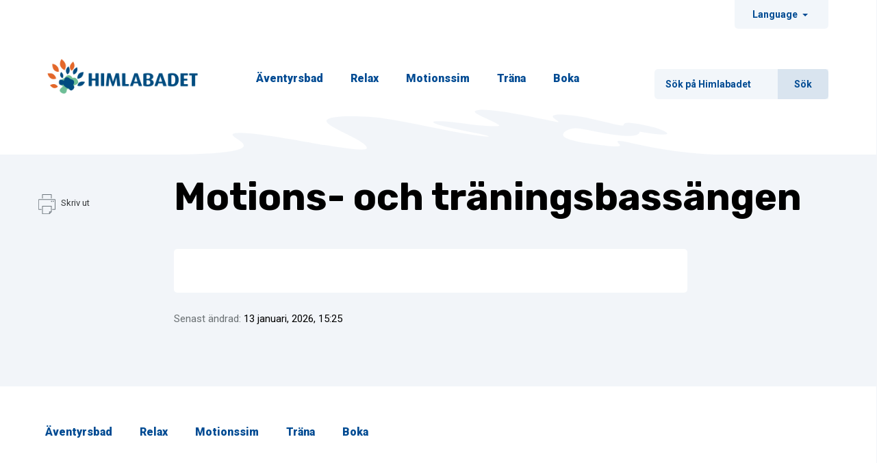

--- FILE ---
content_type: text/html; charset=UTF-8
request_url: https://himlabadet.se/anlaggning/traning-och-motionsbassangen/
body_size: 7793
content:
<!DOCTYPE html>
<!--[if lt IE 8]> <html class="no-js lt-ie9 lt-ie8 lt-ie10" lang="sv-SE"> <![endif]-->
<!--[if lt IE 8]> <html class="no-js lt-ie9 lt-ie10" lang="sv-SE"> <![endif]-->
<!--[if IE 9]>    <html class="no-js lt-ie10" lang="sv-SE"> <![endif]-->
<!--[if gt IE 9]><!-->
<html class="no-js" lang="sv-SE">
<!--<![endif]-->
<head>
	<meta charset="utf-8">
	<title>Motions- och träningsbassängen | Himlabadet</title>
	<meta name="viewport" content="width=device-width, initial-scale=1">
	
	<link rel="profile" href="http://gmpg.org/xfn/11" />
	<link rel="pingback" href="https://himlabadet.se/xmlrpc.php" />
	<link href="https://fonts.googleapis.com/css?family=Lato:400,900" rel="stylesheet">

	<meta name='robots' content='max-image-preview:large' />
<link rel='dns-prefetch' href='//cdnjs.cloudflare.com' />
<link rel='dns-prefetch' href='//cdn.jsdelivr.net' />
<link rel='dns-prefetch' href='//fonts.googleapis.com' />
<link rel="alternate" title="oEmbed (JSON)" type="application/json+oembed" href="https://himlabadet.se/wp-json/oembed/1.0/embed?url=https%3A%2F%2Fhimlabadet.se%2Fanlaggning%2Ftraning-och-motionsbassangen%2F" />
<link rel="alternate" title="oEmbed (XML)" type="text/xml+oembed" href="https://himlabadet.se/wp-json/oembed/1.0/embed?url=https%3A%2F%2Fhimlabadet.se%2Fanlaggning%2Ftraning-och-motionsbassangen%2F&#038;format=xml" />
<style id='wp-img-auto-sizes-contain-inline-css' type='text/css'>
img:is([sizes=auto i],[sizes^="auto," i]){contain-intrinsic-size:3000px 1500px}
/*# sourceURL=wp-img-auto-sizes-contain-inline-css */
</style>
<style id='wp-block-library-inline-css' type='text/css'>
:root{--wp-block-synced-color:#7a00df;--wp-block-synced-color--rgb:122,0,223;--wp-bound-block-color:var(--wp-block-synced-color);--wp-editor-canvas-background:#ddd;--wp-admin-theme-color:#007cba;--wp-admin-theme-color--rgb:0,124,186;--wp-admin-theme-color-darker-10:#006ba1;--wp-admin-theme-color-darker-10--rgb:0,107,160.5;--wp-admin-theme-color-darker-20:#005a87;--wp-admin-theme-color-darker-20--rgb:0,90,135;--wp-admin-border-width-focus:2px}@media (min-resolution:192dpi){:root{--wp-admin-border-width-focus:1.5px}}.wp-element-button{cursor:pointer}:root .has-very-light-gray-background-color{background-color:#eee}:root .has-very-dark-gray-background-color{background-color:#313131}:root .has-very-light-gray-color{color:#eee}:root .has-very-dark-gray-color{color:#313131}:root .has-vivid-green-cyan-to-vivid-cyan-blue-gradient-background{background:linear-gradient(135deg,#00d084,#0693e3)}:root .has-purple-crush-gradient-background{background:linear-gradient(135deg,#34e2e4,#4721fb 50%,#ab1dfe)}:root .has-hazy-dawn-gradient-background{background:linear-gradient(135deg,#faaca8,#dad0ec)}:root .has-subdued-olive-gradient-background{background:linear-gradient(135deg,#fafae1,#67a671)}:root .has-atomic-cream-gradient-background{background:linear-gradient(135deg,#fdd79a,#004a59)}:root .has-nightshade-gradient-background{background:linear-gradient(135deg,#330968,#31cdcf)}:root .has-midnight-gradient-background{background:linear-gradient(135deg,#020381,#2874fc)}:root{--wp--preset--font-size--normal:16px;--wp--preset--font-size--huge:42px}.has-regular-font-size{font-size:1em}.has-larger-font-size{font-size:2.625em}.has-normal-font-size{font-size:var(--wp--preset--font-size--normal)}.has-huge-font-size{font-size:var(--wp--preset--font-size--huge)}.has-text-align-center{text-align:center}.has-text-align-left{text-align:left}.has-text-align-right{text-align:right}.has-fit-text{white-space:nowrap!important}#end-resizable-editor-section{display:none}.aligncenter{clear:both}.items-justified-left{justify-content:flex-start}.items-justified-center{justify-content:center}.items-justified-right{justify-content:flex-end}.items-justified-space-between{justify-content:space-between}.screen-reader-text{border:0;clip-path:inset(50%);height:1px;margin:-1px;overflow:hidden;padding:0;position:absolute;width:1px;word-wrap:normal!important}.screen-reader-text:focus{background-color:#ddd;clip-path:none;color:#444;display:block;font-size:1em;height:auto;left:5px;line-height:normal;padding:15px 23px 14px;text-decoration:none;top:5px;width:auto;z-index:100000}html :where(.has-border-color){border-style:solid}html :where([style*=border-top-color]){border-top-style:solid}html :where([style*=border-right-color]){border-right-style:solid}html :where([style*=border-bottom-color]){border-bottom-style:solid}html :where([style*=border-left-color]){border-left-style:solid}html :where([style*=border-width]){border-style:solid}html :where([style*=border-top-width]){border-top-style:solid}html :where([style*=border-right-width]){border-right-style:solid}html :where([style*=border-bottom-width]){border-bottom-style:solid}html :where([style*=border-left-width]){border-left-style:solid}html :where(img[class*=wp-image-]){height:auto;max-width:100%}:where(figure){margin:0 0 1em}html :where(.is-position-sticky){--wp-admin--admin-bar--position-offset:var(--wp-admin--admin-bar--height,0px)}@media screen and (max-width:600px){html :where(.is-position-sticky){--wp-admin--admin-bar--position-offset:0px}}

/*# sourceURL=wp-block-library-inline-css */
</style><style id='global-styles-inline-css' type='text/css'>
:root{--wp--preset--aspect-ratio--square: 1;--wp--preset--aspect-ratio--4-3: 4/3;--wp--preset--aspect-ratio--3-4: 3/4;--wp--preset--aspect-ratio--3-2: 3/2;--wp--preset--aspect-ratio--2-3: 2/3;--wp--preset--aspect-ratio--16-9: 16/9;--wp--preset--aspect-ratio--9-16: 9/16;--wp--preset--color--black: #000000;--wp--preset--color--cyan-bluish-gray: #abb8c3;--wp--preset--color--white: #ffffff;--wp--preset--color--pale-pink: #f78da7;--wp--preset--color--vivid-red: #cf2e2e;--wp--preset--color--luminous-vivid-orange: #ff6900;--wp--preset--color--luminous-vivid-amber: #fcb900;--wp--preset--color--light-green-cyan: #7bdcb5;--wp--preset--color--vivid-green-cyan: #00d084;--wp--preset--color--pale-cyan-blue: #8ed1fc;--wp--preset--color--vivid-cyan-blue: #0693e3;--wp--preset--color--vivid-purple: #9b51e0;--wp--preset--gradient--vivid-cyan-blue-to-vivid-purple: linear-gradient(135deg,rgb(6,147,227) 0%,rgb(155,81,224) 100%);--wp--preset--gradient--light-green-cyan-to-vivid-green-cyan: linear-gradient(135deg,rgb(122,220,180) 0%,rgb(0,208,130) 100%);--wp--preset--gradient--luminous-vivid-amber-to-luminous-vivid-orange: linear-gradient(135deg,rgb(252,185,0) 0%,rgb(255,105,0) 100%);--wp--preset--gradient--luminous-vivid-orange-to-vivid-red: linear-gradient(135deg,rgb(255,105,0) 0%,rgb(207,46,46) 100%);--wp--preset--gradient--very-light-gray-to-cyan-bluish-gray: linear-gradient(135deg,rgb(238,238,238) 0%,rgb(169,184,195) 100%);--wp--preset--gradient--cool-to-warm-spectrum: linear-gradient(135deg,rgb(74,234,220) 0%,rgb(151,120,209) 20%,rgb(207,42,186) 40%,rgb(238,44,130) 60%,rgb(251,105,98) 80%,rgb(254,248,76) 100%);--wp--preset--gradient--blush-light-purple: linear-gradient(135deg,rgb(255,206,236) 0%,rgb(152,150,240) 100%);--wp--preset--gradient--blush-bordeaux: linear-gradient(135deg,rgb(254,205,165) 0%,rgb(254,45,45) 50%,rgb(107,0,62) 100%);--wp--preset--gradient--luminous-dusk: linear-gradient(135deg,rgb(255,203,112) 0%,rgb(199,81,192) 50%,rgb(65,88,208) 100%);--wp--preset--gradient--pale-ocean: linear-gradient(135deg,rgb(255,245,203) 0%,rgb(182,227,212) 50%,rgb(51,167,181) 100%);--wp--preset--gradient--electric-grass: linear-gradient(135deg,rgb(202,248,128) 0%,rgb(113,206,126) 100%);--wp--preset--gradient--midnight: linear-gradient(135deg,rgb(2,3,129) 0%,rgb(40,116,252) 100%);--wp--preset--font-size--small: 13px;--wp--preset--font-size--medium: 20px;--wp--preset--font-size--large: 36px;--wp--preset--font-size--x-large: 42px;--wp--preset--spacing--20: 0.44rem;--wp--preset--spacing--30: 0.67rem;--wp--preset--spacing--40: 1rem;--wp--preset--spacing--50: 1.5rem;--wp--preset--spacing--60: 2.25rem;--wp--preset--spacing--70: 3.38rem;--wp--preset--spacing--80: 5.06rem;--wp--preset--shadow--natural: 6px 6px 9px rgba(0, 0, 0, 0.2);--wp--preset--shadow--deep: 12px 12px 50px rgba(0, 0, 0, 0.4);--wp--preset--shadow--sharp: 6px 6px 0px rgba(0, 0, 0, 0.2);--wp--preset--shadow--outlined: 6px 6px 0px -3px rgb(255, 255, 255), 6px 6px rgb(0, 0, 0);--wp--preset--shadow--crisp: 6px 6px 0px rgb(0, 0, 0);}:where(.is-layout-flex){gap: 0.5em;}:where(.is-layout-grid){gap: 0.5em;}body .is-layout-flex{display: flex;}.is-layout-flex{flex-wrap: wrap;align-items: center;}.is-layout-flex > :is(*, div){margin: 0;}body .is-layout-grid{display: grid;}.is-layout-grid > :is(*, div){margin: 0;}:where(.wp-block-columns.is-layout-flex){gap: 2em;}:where(.wp-block-columns.is-layout-grid){gap: 2em;}:where(.wp-block-post-template.is-layout-flex){gap: 1.25em;}:where(.wp-block-post-template.is-layout-grid){gap: 1.25em;}.has-black-color{color: var(--wp--preset--color--black) !important;}.has-cyan-bluish-gray-color{color: var(--wp--preset--color--cyan-bluish-gray) !important;}.has-white-color{color: var(--wp--preset--color--white) !important;}.has-pale-pink-color{color: var(--wp--preset--color--pale-pink) !important;}.has-vivid-red-color{color: var(--wp--preset--color--vivid-red) !important;}.has-luminous-vivid-orange-color{color: var(--wp--preset--color--luminous-vivid-orange) !important;}.has-luminous-vivid-amber-color{color: var(--wp--preset--color--luminous-vivid-amber) !important;}.has-light-green-cyan-color{color: var(--wp--preset--color--light-green-cyan) !important;}.has-vivid-green-cyan-color{color: var(--wp--preset--color--vivid-green-cyan) !important;}.has-pale-cyan-blue-color{color: var(--wp--preset--color--pale-cyan-blue) !important;}.has-vivid-cyan-blue-color{color: var(--wp--preset--color--vivid-cyan-blue) !important;}.has-vivid-purple-color{color: var(--wp--preset--color--vivid-purple) !important;}.has-black-background-color{background-color: var(--wp--preset--color--black) !important;}.has-cyan-bluish-gray-background-color{background-color: var(--wp--preset--color--cyan-bluish-gray) !important;}.has-white-background-color{background-color: var(--wp--preset--color--white) !important;}.has-pale-pink-background-color{background-color: var(--wp--preset--color--pale-pink) !important;}.has-vivid-red-background-color{background-color: var(--wp--preset--color--vivid-red) !important;}.has-luminous-vivid-orange-background-color{background-color: var(--wp--preset--color--luminous-vivid-orange) !important;}.has-luminous-vivid-amber-background-color{background-color: var(--wp--preset--color--luminous-vivid-amber) !important;}.has-light-green-cyan-background-color{background-color: var(--wp--preset--color--light-green-cyan) !important;}.has-vivid-green-cyan-background-color{background-color: var(--wp--preset--color--vivid-green-cyan) !important;}.has-pale-cyan-blue-background-color{background-color: var(--wp--preset--color--pale-cyan-blue) !important;}.has-vivid-cyan-blue-background-color{background-color: var(--wp--preset--color--vivid-cyan-blue) !important;}.has-vivid-purple-background-color{background-color: var(--wp--preset--color--vivid-purple) !important;}.has-black-border-color{border-color: var(--wp--preset--color--black) !important;}.has-cyan-bluish-gray-border-color{border-color: var(--wp--preset--color--cyan-bluish-gray) !important;}.has-white-border-color{border-color: var(--wp--preset--color--white) !important;}.has-pale-pink-border-color{border-color: var(--wp--preset--color--pale-pink) !important;}.has-vivid-red-border-color{border-color: var(--wp--preset--color--vivid-red) !important;}.has-luminous-vivid-orange-border-color{border-color: var(--wp--preset--color--luminous-vivid-orange) !important;}.has-luminous-vivid-amber-border-color{border-color: var(--wp--preset--color--luminous-vivid-amber) !important;}.has-light-green-cyan-border-color{border-color: var(--wp--preset--color--light-green-cyan) !important;}.has-vivid-green-cyan-border-color{border-color: var(--wp--preset--color--vivid-green-cyan) !important;}.has-pale-cyan-blue-border-color{border-color: var(--wp--preset--color--pale-cyan-blue) !important;}.has-vivid-cyan-blue-border-color{border-color: var(--wp--preset--color--vivid-cyan-blue) !important;}.has-vivid-purple-border-color{border-color: var(--wp--preset--color--vivid-purple) !important;}.has-vivid-cyan-blue-to-vivid-purple-gradient-background{background: var(--wp--preset--gradient--vivid-cyan-blue-to-vivid-purple) !important;}.has-light-green-cyan-to-vivid-green-cyan-gradient-background{background: var(--wp--preset--gradient--light-green-cyan-to-vivid-green-cyan) !important;}.has-luminous-vivid-amber-to-luminous-vivid-orange-gradient-background{background: var(--wp--preset--gradient--luminous-vivid-amber-to-luminous-vivid-orange) !important;}.has-luminous-vivid-orange-to-vivid-red-gradient-background{background: var(--wp--preset--gradient--luminous-vivid-orange-to-vivid-red) !important;}.has-very-light-gray-to-cyan-bluish-gray-gradient-background{background: var(--wp--preset--gradient--very-light-gray-to-cyan-bluish-gray) !important;}.has-cool-to-warm-spectrum-gradient-background{background: var(--wp--preset--gradient--cool-to-warm-spectrum) !important;}.has-blush-light-purple-gradient-background{background: var(--wp--preset--gradient--blush-light-purple) !important;}.has-blush-bordeaux-gradient-background{background: var(--wp--preset--gradient--blush-bordeaux) !important;}.has-luminous-dusk-gradient-background{background: var(--wp--preset--gradient--luminous-dusk) !important;}.has-pale-ocean-gradient-background{background: var(--wp--preset--gradient--pale-ocean) !important;}.has-electric-grass-gradient-background{background: var(--wp--preset--gradient--electric-grass) !important;}.has-midnight-gradient-background{background: var(--wp--preset--gradient--midnight) !important;}.has-small-font-size{font-size: var(--wp--preset--font-size--small) !important;}.has-medium-font-size{font-size: var(--wp--preset--font-size--medium) !important;}.has-large-font-size{font-size: var(--wp--preset--font-size--large) !important;}.has-x-large-font-size{font-size: var(--wp--preset--font-size--x-large) !important;}
/*# sourceURL=global-styles-inline-css */
</style>

<style id='classic-theme-styles-inline-css' type='text/css'>
/*! This file is auto-generated */
.wp-block-button__link{color:#fff;background-color:#32373c;border-radius:9999px;box-shadow:none;text-decoration:none;padding:calc(.667em + 2px) calc(1.333em + 2px);font-size:1.125em}.wp-block-file__button{background:#32373c;color:#fff;text-decoration:none}
/*# sourceURL=/wp-includes/css/classic-themes.min.css */
</style>
<link rel='stylesheet' id='main-css' href='https://himlabadet.se/wp-content/themes/sk-tivoli/assets/css/style.css?ver=6.9' type='text/css' media='all' />
<link rel='stylesheet' id='child-style-css' href='https://himlabadet.se/wp-content/themes/WordPressHimlabadet-1.2.1/assets/css/style.css?ver=1.2.1' type='text/css' media='all' />
<link rel='stylesheet' id='gfonts-css' href='https://fonts.googleapis.com/css?family=Raleway%3A400%2C700%2C500%2C300%7CMaterial+Icons&#038;ver=6.9' type='text/css' media='all' />
<link rel='stylesheet' id='slick-css' href='//cdn.jsdelivr.net/jquery.slick/1.6.0/slick.css?ver=6.9' type='text/css' media='all' />
<script type="text/javascript" src="https://himlabadet.se/wp-includes/js/jquery/jquery.min.js?ver=3.7.1" id="jquery-core-js"></script>
<script type="text/javascript" src="https://himlabadet.se/wp-includes/js/jquery/jquery-migrate.min.js?ver=3.4.1" id="jquery-migrate-js"></script>
<script type="text/javascript" src="https://cdnjs.cloudflare.com/ajax/libs/handlebars.js/4.0.5/handlebars.min.js?ver=6.9" id="handlebars-js"></script>
<script type="text/javascript" src="https://cdnjs.cloudflare.com/ajax/libs/typeahead.js/0.11.1/typeahead.bundle.min.js?ver=6.9" id="typeahead-js"></script>
<script type="text/javascript" id="main-child-js-extra">
/* <![CDATA[ */
var ajax_object = {"ajaxurl":"https://himlabadet.se/wp-admin/admin-ajax.php","ajax_nonce":"e7919d6d8b"};
//# sourceURL=main-child-js-extra
/* ]]> */
</script>
<script type="text/javascript" src="https://himlabadet.se/wp-content/themes/WordPressHimlabadet-1.2.1/assets/js/app.js?ver=6.9" id="main-child-js"></script>
<script type="text/javascript" id="main-js-extra">
/* <![CDATA[ */
var ajaxdata = {"ajax_url":"https://himlabadet.se/wp-admin/admin-ajax.php","post_id":"1607","ajax_nonce":"09af389300"};
var searchparams = {"ajax_url":"https://himlabadet.se/wp-admin/admin-ajax.php","search_string":"","post_parent":null,"currentPage":"1","post_types":[{"slug":"page","label":"Sidor"},{"slug":"post","label":"Nyheter"},{"slug":"attachment","label":"Media"}]};
var searchparams = {"ajax_url":"https://himlabadet.se/wp-admin/admin-ajax.php","search_string":"","post_parent":null,"currentPage":"1","post_types":[{"slug":"page","label":"Sidor"},{"slug":"post","label":"Nyheter"},{"slug":"attachment","label":"Media"}]};
//# sourceURL=main-js-extra
/* ]]> */
</script>
<script type="text/javascript" src="https://himlabadet.se/wp-content/themes/sk-tivoli/assets/js/app.js?ver=6.9" id="main-js"></script>
<script type="text/javascript" src="//cdn.jsdelivr.net/jquery.slick/1.6.0/slick.min.js?ver=6.9" id="slick-js"></script>
<link rel="https://api.w.org/" href="https://himlabadet.se/wp-json/" /><link rel="EditURI" type="application/rsd+xml" title="RSD" href="https://himlabadet.se/xmlrpc.php?rsd" />
<meta name="generator" content="WordPress 6.9" />
<link rel="canonical" href="https://himlabadet.se/anlaggning/traning-och-motionsbassangen/" />
<link rel='shortlink' href='https://himlabadet.se/?p=1607' />
  <!-- load combined svg file (with symbols) into body-->
  <script>
    (function (doc) {
      var scripts = doc.getElementsByTagName('script')
      var script = scripts[scripts.length - 1]
      var xhr = new XMLHttpRequest()
      xhr.onload = function () {
        var div = doc.createElement('div')
        div.innerHTML = this.responseText
        div.style.display = 'none'
        script.parentNode.insertBefore(div, script)
      }
      xhr.open('get', 'https://himlabadet.se/wp-content/themes/sk-tivoli/assets/images/icons.svg', true)
      xhr.send()
    })(document)
  </script>

	<style>
		.link-list__icon{background-color :#286aa6}		.sk-collapse > h2 a::after, .sk-collapse > h3 a::after, .sk-collapse > h4 a::after {background-color :#286aa6}	</style>
		<style></style></head>

<body class="wp-singular event_location-template-default single single-event_location postid-1607 wp-custom-logo wp-theme-sk-tivoli wp-child-theme-WordPressHimlabadet-121 motions-" >

<!-- Global site tag (gtag.js) - Google Analytics -->
<script async src="https://www.googletagmanager.com/gtag/js?id=UA-69201019-9"></script>
<script>
  window.dataLayer = window.dataLayer || [];
  function gtag(){dataLayer.push(arguments);}
  gtag('js', new Date());

  gtag('config', 'UA-69201019-9');
</script>


<div id="skiplinks">
	<a tabindex="1" href="#content" class="focus-only">Hoppa till innehåll.</a>
</div>


	<div id="fb-root"></div>
	<script>!function ( e, t, n )
		{
			var o, s = e.getElementsByTagName( t )[ 0 ];
			e.getElementById( n ) || (o = e.createElement( t ), o.id = n, o.src = "//connect.facebook.net/sv_SE/sdk.js#xfbml=1&version=v2.8&appId=260510397707106", s.parentNode.insertBefore( o, s ))
		}( document, "script", "facebook-jssdk" );</script>


<div class="svg-wrap" style="position: absolute;top: -9999px;left: -9999px;width: 0;height: 0;overflow: hidden;">
	<svg version="1.1" xmlns="http://www.w3.org/2000/svg" xmlns:xlink="http://www.w3.org/1999/xlink">
  <symbol viewBox="0 0 512 512" id="arrow-left">
    <title>arrow-left</title>
    <path d="M92.9,249.7l1,1.1l-1,1l249.8,260.7l75.9-79.2L245.7,252.9L418.6,81.8L344.7,0.5L92.9,249.7z" /> </symbol>
  <symbol viewBox="0 0 512 512" id="arrow-right">
    <title>arrow-right</title>
    <path d="M166.8,0.5L92.9,81.8l172.9,171.1L92.9,433.3l75.9,79.2l249.8-260.7l-1-1l1-1.1L166.8,0.5z" /> </symbol>
  <symbol viewBox="0 0 96 96" id="play">
    <title>play</title>
    <path d="M72,0H24C10.7,0,0,10.7,0,24v48c0,13.3,10.7,24,24,24h48c13.3,0,24-10.7,24-24V24C96,10.7,85.3,0,72,0z

	 M69.9,51.5L35.6,71.6c-0.5,0.3-1.1,0.4-1.7,0.4c-0.7,0-1.4-0.2-2-0.6c-1.1-0.7-1.8-2-1.8-3.3V27.9c0-1.4,0.7-2.6,1.8-3.3

	c0.6-0.4,1.3-0.6,2-0.6c0.6,0,1.2,0.1,1.7,0.4l34.2,20.1c1.3,0.7,2.1,2,2.1,3.5C72,49.5,71.2,50.8,69.9,51.5z" /> </symbol>
</svg></div>

<!-- /.svg-wrap -->
<nav class="mobile-header not-fixed" aria-label="Huvudmeny mobil" style="border-top-color: #004b93;" >
	
<div class="site-logo">

<a href="https://himlabadet.se/" class="custom-logo-link" rel="home"><img width="265" height="62" src="https://himlabadet.se/wp-content/uploads/2017/06/cropped-himlabadet_logo_large-1.png" class="custom-logo" alt="Himlabadets logotype" decoding="async" srcset="https://himlabadet.se/wp-content/uploads/2017/06/cropped-himlabadet_logo_large-1.png 265w, https://himlabadet.se/wp-content/uploads/2017/06/cropped-himlabadet_logo_large-1-185x43.png 185w" sizes="(max-width: 544px) calc(100vw-1.875em), (max-width: 992px) calc(84vw / 2), 370px" /></a></div>
</nav>

	<a class="btn-mobile-fixed btn-mobile-fixed-bottom-right" data-toggle="offcanvas-bottom" aria-hidden="true"
	   href="#mainNavigation">
		<span class="iconwrapper icon-inactive">
	<span class="icon icon-menu">
		<i class="material-icons" aria-hidden="true" style="font-size: 1.35em;">menu</i>
	</span></span>
		<span class="iconwrapper icon-active">
	<span class="icon icon-close">
		<canvas class="icon-canvas" width="1" height="1"></canvas>
		<svg class="icon-svg" width="1" height="1" aria-hidden="true" viewBox="0 0 1 1" >
			<use xlink:href="#close"/>
		</svg>
	</span></span>
	</a>

<a class="btn-mobile-fixed btn-mobile-fixed-bottom-left" data-toggle="search"
   href="#searchContainer">
	<span class="iconwrapper icon-inactive">
	<span class="icon icon-search">
		<canvas class="icon-canvas" width="1" height="1"></canvas>
		<svg class="icon-svg" width="1" height="1" aria-hidden="true" viewBox="0 0 1 1" >
			<use xlink:href="#search"/>
		</svg>
	</span></span>
	<span class="iconwrapper icon-active">
	<span class="icon icon-close">
		<canvas class="icon-canvas" width="1" height="1"></canvas>
		<svg class="icon-svg" width="1" height="1" aria-hidden="true" viewBox="0 0 1 1" >
			<use xlink:href="#close"/>
		</svg>
	</span></span>
</a>

<div class="mobile-search" id="searchContainer">
	<div class="col-xs-2 mobile-search__button">
		<button data-toggle="search">
	<span class="icon icon-close">
		<i class="material-icons" aria-hidden="true" style="font-size: 1.35em;">close</i>
	</span></button>
	</div>
	<!-- /.col-1 -->

	<div class="col-xs-10">
		

<form role="search" method="get" id="searchform" class="searchform" action="https://himlabadet.se/">

	
	<div class="input-group">
		
		<label class="sr-only" for="s">Sök</label>

		<input type="text" value="" class="form-control" placeholder="Sök på Himlabadet" name="s" id="s" />


		<span class="input-group-btn">

			<button class="btn btn-secondary" type="submit" id="searchsubmit">

				<span>Sök</span>

			</button>

		</span>
	</div>
</form>

	</div>
	<!-- /.col-11 -->
</div>
<div class="clearfix">

</div>
<!-- /.clearfix -->
<header class="site-header himlabadet-header">

	
	
	<div class="container-fluid himlabadet-header__inner-container">
		
		<div class="nav-item dropdown">
			<button class="btn btn-sm nav-link dropdown-toggle notranslate" aria-label="Ändra sråk" lang="en" type="button" id="languageMenuButton" data-toggle="dropdown" aria-haspopup="true" aria-expanded="false">
				Language
			</button>
			<div class="dropdown-menu" aria-labelledby="languageMenuButton" >
				<p class="dropdown-header m-b-0" lang="en">Translate</p>
				<p class="dropdown-item" lang="en" style="white-space: normal;"><small>Use Google to translate the web site. We take no responsibility for the accuracy of the translation.</small></p>
				<div class="dropdown-item" id="google_translate_element"></div>
			</div>
		</div>

		
		<div class="col-sm-3 logo-container haslogo">

			<div>
<div class="site-logo">

<a href="https://himlabadet.se/" class="custom-logo-link" rel="home"><img width="265" height="62" src="https://himlabadet.se/wp-content/uploads/2017/06/cropped-himlabadet_logo_large-1.png" class="custom-logo" alt="Himlabadets logotype" decoding="async" srcset="https://himlabadet.se/wp-content/uploads/2017/06/cropped-himlabadet_logo_large-1.png 265w, https://himlabadet.se/wp-content/uploads/2017/06/cropped-himlabadet_logo_large-1-185x43.png 185w" sizes="(max-width: 544px) calc(100vw-1.875em), (max-width: 992px) calc(84vw / 2), 370px" /></a></div>
</div>

		</div>
		
			<div id="mainNavigation" class="offcanvas col-sm-9 pull-md-right">

	<nav class="hidden-md-up mobile-header not-fixed" aria-label="Huvudmeny mobil">
		
<div class="site-logo">

<a href="https://himlabadet.se/" class="custom-logo-link" rel="home"><img width="265" height="62" src="https://himlabadet.se/wp-content/uploads/2017/06/cropped-himlabadet_logo_large-1.png" class="custom-logo" alt="Himlabadets logotype" decoding="async" srcset="https://himlabadet.se/wp-content/uploads/2017/06/cropped-himlabadet_logo_large-1.png 265w, https://himlabadet.se/wp-content/uploads/2017/06/cropped-himlabadet_logo_large-1-185x43.png 185w" sizes="(max-width: 544px) calc(100vw-1.875em), (max-width: 992px) calc(84vw / 2), 370px" /></a></div>
	</nav>

	<div class="nav-header hidden-md-up">
		<h2 class="pull-xs-left m-b-1 sr-only">Meny</h2>
		<div class="clearfix"></div>
	</div>

	<div class="navbar">
	
	<nav class="navbar__menu" aria-label="Huvudmeny desktop">
		<ul id="menu-topmeny" class="menu-container list-inline"><li id="menu-item-408" class="menu-item menu-item-type-post_type menu-item-object-page menu-item-408"><a href="https://himlabadet.se/aventrysbad/">Äventyrsbad</a></li>
<li id="menu-item-411" class="menu-item menu-item-type-post_type menu-item-object-page menu-item-411"><a href="https://himlabadet.se/relax/">Relax</a></li>
<li id="menu-item-995" class="menu-item menu-item-type-post_type menu-item-object-page menu-item-995"><a href="https://himlabadet.se/motionssim/">Motionssim</a></li>
<li id="menu-item-728" class="menu-item menu-item-type-post_type menu-item-object-page menu-item-728"><a href="https://himlabadet.se/trana/">Träna</a></li>
<li id="menu-item-409" class="menu-item menu-item-type-post_type menu-item-object-page menu-item-409"><a href="https://himlabadet.se/boka/">Boka</a></li>
</ul>	</nav>

	
	<div class="navbar__search-form">
		

<form role="search" method="get" id="searchform" class="searchform" action="https://himlabadet.se/">

	
	<div class="input-group">
		
		<label class="sr-only" for="s">Sök</label>

		<input type="text" value="" class="form-control" placeholder="Sök på Himlabadet" name="s" id="s" />


		<span class="input-group-btn">

			<button class="btn btn-secondary" type="submit" id="searchsubmit">

				<span>Sök</span>

			</button>

		</span>
	</div>
</form>

	</div>
	<!-- /.navbar__searchform -->
	
</div>
</div>
	</div>


	
	

</header>


<div class="contentwrapper-outer"> 
	<div class="contentwrapper-inner"> 
		
		<main id="content" class="main-content">


	<div class="container-fluid">

		<div class="single-post__row">

			<aside class="sk-sidebar single-post__sidebar">

				<a href="#post-content" class="focus-only">Hoppa över sidomeny</a>

				<ul><li><a href="javascript:window.print()" ><span class="link-icon">
	<span class="icon icon-print">
		<canvas class="icon-canvas" width="1" height="1"></canvas>
		<svg class="icon-svg" width="1" height="1" aria-hidden="true" viewBox="0 0 1 1" >
			<use xlink:href="#print"/>
		</svg>
	</span></span> <span class="link-text">Skriv ut</span></a></li></ul>
			</aside>

			<div class="single-post__content" id="post-content">

				
				<h1 class="single-post__title">Motions- och träningsbassängen</h1>

				
				<p class="single-post__top-image"></p>
				

				<div class="card container-text container-text--center">
					<div class="card-block">
												<div class="clearfix"></div>
					</div>
				</div>
				<div class="clearfix"></div>

				<div class="container-text container-text--center m-t-1">
						<div class="single-post__date">
		<span class="text-muted">Senast ändrad: </span>
		13 januari, 2026, 15:25	</div>
					</div>

			</div>

		</div> 
	</div> 

</main>

<aside class="page-widgets"></aside>

<footer class="site-footer">
	<div class="footer-background">

	</div>
	<!-- /.footer-background -->
	<div class="container-fluid">
		<div class="row">
			<div class="col-xs-12 site-footer__upper">
				<ul id="menu-topmeny-1" class="menu-container list-inline"><li class="menu-item menu-item-type-post_type menu-item-object-page menu-item-408"><a href="https://himlabadet.se/aventrysbad/">Äventyrsbad</a></li>
<li class="menu-item menu-item-type-post_type menu-item-object-page menu-item-411"><a href="https://himlabadet.se/relax/">Relax</a></li>
<li class="menu-item menu-item-type-post_type menu-item-object-page menu-item-995"><a href="https://himlabadet.se/motionssim/">Motionssim</a></li>
<li class="menu-item menu-item-type-post_type menu-item-object-page menu-item-728"><a href="https://himlabadet.se/trana/">Träna</a></li>
<li class="menu-item menu-item-type-post_type menu-item-object-page menu-item-409"><a href="https://himlabadet.se/boka/">Boka</a></li>
</ul>			</div>
			<!-- /.col-sm-12 -->
		</div>
		<!-- /.row -->
		<div class="row site-footer__below">
			<aside class="col-sm-12 col-md-6">
				<div class="row">
					<div class="col-md-12 col-md-6">
												<div class="logo-container no-margin no-padding haslogo">
							<a href="https://himlabadet.se/" class="custom-logo-link" rel="home"><img width="265" height="62" src="https://himlabadet.se/wp-content/uploads/2017/06/cropped-himlabadet_logo_large-1.png" class="custom-logo" alt="Himlabadets logotype" decoding="async" srcset="https://himlabadet.se/wp-content/uploads/2017/06/cropped-himlabadet_logo_large-1.png 265w, https://himlabadet.se/wp-content/uploads/2017/06/cropped-himlabadet_logo_large-1-185x43.png 185w" sizes="(max-width: 544px) calc(100vw-1.875em), (max-width: 992px) calc(84vw / 2), 370px" /></a>						</div>
					</div>
					<!-- /.col-md-12 -->
				</div><!-- /.row -->
				<div class="row">
					<div class="col-md-12">
						<a href="https://www.google.se/maps/dir/''/himlabadet+universitetsallen/data=!4m5!4m4!1m0!1m2!1m1!1s0x46645df5d35ddc49:0x10c9b056cf144230?sa=X&ved=0ahUKEwif97205LjSAhUClCwKHVd3CcMQ9RcIdzAL" class="link link--block" target="blank">
	<span class="icon icon-">
		<canvas class="icon-canvas" width="1" height="1"></canvas>
		<svg class="icon-svg" width="1" height="1" aria-hidden="true" viewBox="0 0 1 1" >
			<use xlink:href="#"/>
		</svg>
	</span>Himlabadet - Universitetsallén 13</a><a href="tel:+4660192000" class="link link--block" >
	<span class="icon icon-">
		<canvas class="icon-canvas" width="1" height="1"></canvas>
		<svg class="icon-svg" width="1" height="1" aria-hidden="true" viewBox="0 0 1 1" >
			<use xlink:href="#"/>
		</svg>
	</span>060 - 19 20 00</a><a href="mailto:info@himlabadet.se" class="link link--block" target="blank">
	<span class="icon icon-">
		<canvas class="icon-canvas" width="1" height="1"></canvas>
		<svg class="icon-svg" width="1" height="1" aria-hidden="true" viewBox="0 0 1 1" >
			<use xlink:href="#"/>
		</svg>
	</span>info@himlabadet.se</a><a href="http://facebook.com/himlabadet" class="link link--block" target="blank">
	<span class="icon icon-">
		<canvas class="icon-canvas" width="1" height="1"></canvas>
		<svg class="icon-svg" width="1" height="1" aria-hidden="true" viewBox="0 0 1 1" >
			<use xlink:href="#"/>
		</svg>
	</span>Hitta oss på facebook</a>					</div>
					<!-- /.col-md-12 -->
				</div> <!-- /.row -->
			</aside>
			<!-- /.col-sm-6 -->
			<aside class="col-sm-12 col-md-6">
				<div class="rounded-iframe col-sm-12 no-padding">
					<div class="fb-page" data-href="https://www.facebook.com/himlabadet" data-tabs="timeline" data-height="400" data-width="2000" data-small-header="false" data-adapt-container-width="false" data-hide-cover="false" data-show-facepile="false"><blockquote cite="https://www.facebook.com/himlabadet" class="fb-xfbml-parse-ignore"><a href="https://www.facebook.com/himlabadet">Himlabadet Sundsvall</a></blockquote></div>
				</div>
				<!-- /.rounded-iframe -->
			</aside>
			<!-- /.col-sm 6 -->
		</div>
		<!-- /.row -->
	</div>
	<!-- /.container -->

</footer>


</div> </div> 

			<script id="searchitem-template-posts" type="text/x-handlebars-template">
				
			<li class="search-module__item search-module__item--{{type}}">
				<a class="search-module__item__container" href="{{url}}" title="{{title}}">
						<h3 class="search-module__item__title"> {{title}} </h3>
						<span class="search-module__item__description">
							{{type_label}}
						</span>
				</a>
			</li>			</script>

			<script id="searchitem-template-attachments" type="text/x-handlebars-template">
				
			<li class="search-module__item search-module__item--{{type}}">
				<a class="search-module__item__container" href="{{url}}" title="{{title}}">
						<h3 class="search-module__item__title"> {{title}} </h3>
						<span class="search-module__item__description">
							{{file_type}}
						</span>
				</a>
			</li>			</script>

			<script id="searchitem-template-contacts" type="text/x-handlebars-template">
				
			<li class="search-module__item search-module__item--{{type}}">
				<a class="search-module__item__container" href="{{url}}" title="{{title}}">
						<h3 class="search-module__item__title"> {{title}} </h3>
						<span class="search-module__item__description">
							{{type_label}}
						</span>
				</a>
			</li>			</script>
			<script type="speculationrules">
{"prefetch":[{"source":"document","where":{"and":[{"href_matches":"/*"},{"not":{"href_matches":["/wp-*.php","/wp-admin/*","/wp-content/uploads/*","/wp-content/*","/wp-content/plugins/*","/wp-content/themes/WordPressHimlabadet-1.2.1/*","/wp-content/themes/sk-tivoli/*","/*\\?(.+)"]}},{"not":{"selector_matches":"a[rel~=\"nofollow\"]"}},{"not":{"selector_matches":".no-prefetch, .no-prefetch a"}}]},"eagerness":"conservative"}]}
</script>
<!-- Matomo -->
<script>
  var _paq = window._paq = window._paq || [];
  /* tracker methods like "setCustomDimension" should be called before "trackPageView" */
  _paq.push(['trackPageView']);
  _paq.push(['enableLinkTracking']);
  (function() {
    var u="//matomo.sundsvall.se/";
    _paq.push(['setTrackerUrl', u+'matomo.php']);
    _paq.push(['setSiteId', '45']);
    var d=document, g=d.createElement('script'), s=d.getElementsByTagName('script')[0];
    g.async=true; g.src=u+'matomo.js'; s.parentNode.insertBefore(g,s);
  })();
</script>
<!-- End Matomo Code -->

			<script id="searchitem-template-generic" type="text/x-handlebars-template">
				
			<li class="search-module__item search-module__item--{{type}}">
				<a class="search-module__item__container" href="{{url}}">
					<div class="search-module__item__icon">
						
	<span class="icon icon-alignleft">
		<canvas class="icon-canvas" width="1" height="1"></canvas>
		<svg class="icon-svg" width="1" height="1" aria-hidden="true" viewBox="0 0 1 1" >
			<use xlink:href="#alignleft"/>
		</svg>
	</span>
					</div>
					<div>
						<h3 class="search-module__item__title"> {{title}} </h3>
						<span class="search-module__item__description">
							{{type_label}} - Uppdaterad {{modified}}
						</span>
					</div>
					<div class="search-module__item__read-icon">
	<span class="icon icon-arrow-right-circle">
		<canvas class="icon-canvas" width="1" height="1"></canvas>
		<svg class="icon-svg" width="1" height="1" aria-hidden="true" viewBox="0 0 1 1" >
			<use xlink:href="#arrow-right-circle"/>
		</svg>
	</span></div>
				</a>
			</li>			</script>

			<script id="searchitem-template-posts" type="text/x-handlebars-template">
				
			<li class="search-module__item search-module__item--{{type}}">
				<a class="search-module__item__container" href="{{url}}">
					<div class="search-module__item__icon">
						
	<span class="icon icon-alignleft">
		<canvas class="icon-canvas" width="1" height="1"></canvas>
		<svg class="icon-svg" width="1" height="1" aria-hidden="true" viewBox="0 0 1 1" >
			<use xlink:href="#alignleft"/>
		</svg>
	</span>
					</div>
					<div>
						<h3 class="search-module__item__title"> {{title}} </h3>
						<span class="search-module__item__description">
							{{type_label}} - Uppdaterad {{modified}}
						</span>
					</div>
					<div class="search-module__item__read-icon">
	<span class="icon icon-arrow-right-circle">
		<canvas class="icon-canvas" width="1" height="1"></canvas>
		<svg class="icon-svg" width="1" height="1" aria-hidden="true" viewBox="0 0 1 1" >
			<use xlink:href="#arrow-right-circle"/>
		</svg>
	</span></div>
				</a>
			</li>			</script>

			<script id="searchitem-template-attachments" type="text/x-handlebars-template">
				
			<li class="search-module__item search-module__item--{{type}}">
				<a class="search-module__item__container" href="{{url}}">
					<div class="search-module__item__icon">
						
	<span class="icon icon-alignleft">
		<canvas class="icon-canvas" width="1" height="1"></canvas>
		<svg class="icon-svg" width="1" height="1" aria-hidden="true" viewBox="0 0 1 1" >
			<use xlink:href="#alignleft"/>
		</svg>
	</span>
					</div>
					<div>
						<h3 class="search-module__item__title"> {{title}} </h3>
						<span class="search-module__item__description">
							{{file_type}} - Uppdaterad {{modified}}
						</span>
					</div>
					<div class="search-module__item__read-icon">
	<span class="icon icon-arrow-right-circle">
		<canvas class="icon-canvas" width="1" height="1"></canvas>
		<svg class="icon-svg" width="1" height="1" aria-hidden="true" viewBox="0 0 1 1" >
			<use xlink:href="#arrow-right-circle"/>
		</svg>
	</span></div>
				</a>
			</li>			</script>

			<script id="searchitem-template-contacts" type="text/x-handlebars-template">
				
			<li class="search-module__item search-module__item--{{type}}">
				<a class="search-module__item__container" href="{{url}}">
					<div class="search-module__item__icon">
						{{{thumbnail}}}
					</div>
					<div>
						<h3 class="search-module__item__title"> {{title}} </h3>
						<span class="search-module__item__description">
							{{type_label}} - Uppdaterad {{modified}}
						</span>
					</div>
					<div class="search-module__item__read-icon">
	<span class="icon icon-arrow-right-circle">
		<canvas class="icon-canvas" width="1" height="1"></canvas>
		<svg class="icon-svg" width="1" height="1" aria-hidden="true" viewBox="0 0 1 1" >
			<use xlink:href="#arrow-right-circle"/>
		</svg>
	</span></div>
				</a>
			</li>			</script>
		<script type="text/javascript" src="//translate.google.com/translate_a/element.js?cb=googleTranslateElementInit"></script>
<script type="text/javascript">
function googleTranslateElementInit() {
  new google.translate.TranslateElement({pageLanguage: 'sv'}, 'google_translate_element');
}
</script>
</body>
</html>


--- FILE ---
content_type: text/css
request_url: https://himlabadet.se/wp-content/themes/sk-tivoli/assets/css/style.css?ver=6.9
body_size: 28697
content:
@charset "UTF-8";
.navigation-card .nav-card-title__icon, .page-contact__image {
  position: relative; }
  .navigation-card .nav-card-title__icon .icon, .page-contact__image .icon {
    fill: white;
    position: absolute;
    top: 50%;
    left: 50%;
    -webkit-transform: translate(-50%, -50%);
    transform: translate(-50%, -50%);
    width: 60%;
    height: 60%; }

/*
 * Override !default variables before importing bootstrap
 * */
/*
 * Copy of the bootstrap variables file
 *
 * Remove !default when customized.
 *
 * */
/*
 * Import needed components from bootstrap
 * */
/*! normalize.css v3.0.3 | MIT License | github.com/necolas/normalize.css */
html {
  font-family: sans-serif;
  -ms-text-size-adjust: 100%;
  -webkit-text-size-adjust: 100%; }

body {
  margin: 0; }

article,
aside,
details,
figcaption,
figure,
footer,
header,
hgroup,
main,
menu,
nav,
section,
summary {
  display: block; }

audio,
canvas,
progress,
video {
  display: inline-block;
  vertical-align: baseline; }

audio:not([controls]) {
  display: none;
  height: 0; }

[hidden],
template {
  display: none; }

a {
  background-color: transparent; }

a:active {
  outline: 0; }

a:hover {
  outline: 0; }

abbr[title] {
  border-bottom: 1px dotted; }

b,
strong {
  font-weight: bold; }

dfn {
  font-style: italic; }

h1 {
  font-size: 2em;
  margin: 0.67em 0; }

mark {
  background: #ff0;
  color: #000; }

small {
  font-size: 80%; }

sub,
sup {
  font-size: 75%;
  line-height: 0;
  position: relative;
  vertical-align: baseline; }

sup {
  top: -0.5em; }

sub {
  bottom: -0.25em; }

img {
  border: 0; }

svg:not(:root) {
  overflow: hidden; }

figure {
  margin: 1em 40px; }

hr {
  box-sizing: content-box;
  height: 0; }

pre {
  overflow: auto; }

code,
kbd,
pre,
samp {
  font-family: monospace, monospace;
  font-size: 1em; }

button,
input,
optgroup,
select,
textarea {
  color: inherit;
  font: inherit;
  margin: 0; }

button {
  overflow: visible; }

button,
select {
  text-transform: none; }

button,
html input[type="button"],
input[type="reset"],
input[type="submit"] {
  -webkit-appearance: button;
  cursor: pointer; }

button[disabled],
html input[disabled] {
  cursor: default; }

button::-moz-focus-inner,
input::-moz-focus-inner {
  border: 0;
  padding: 0; }

input {
  line-height: normal; }

input[type="checkbox"],
input[type="radio"] {
  box-sizing: border-box;
  padding: 0; }

input[type="number"]::-webkit-inner-spin-button,
input[type="number"]::-webkit-outer-spin-button {
  height: auto; }

input[type="search"] {
  -webkit-appearance: textfield;
  box-sizing: content-box; }

input[type="search"]::-webkit-search-cancel-button,
input[type="search"]::-webkit-search-decoration {
  -webkit-appearance: none; }

fieldset {
  border: 1px solid #c0c0c0;
  margin: 0 2px;
  padding: 0.35em 0.625em 0.75em; }

legend {
  border: 0;
  padding: 0; }

textarea {
  overflow: auto; }

optgroup {
  font-weight: bold; }

table {
  border-collapse: collapse;
  border-spacing: 0; }

td,
th {
  padding: 0; }

@media print {
  *,
  *::before,
  *::after {
    text-shadow: none !important;
    box-shadow: none !important; }
  a,
  a:visited {
    text-decoration: underline; }
  abbr[title]::after {
    content: " (" attr(title) ")"; }
  pre,
  blockquote {
    border: 1px solid #999;
    page-break-inside: avoid; }
  thead {
    display: table-header-group; }
  tr,
  img {
    page-break-inside: avoid; }
  img {
    max-width: 100% !important; }
  p, .video-container,
  h2,
  h3 {
    orphans: 3;
    widows: 3; }
  h2,
  h3 {
    page-break-after: avoid; }
  .navbar {
    display: none; }
  .btn > .caret, #Citybreak_CalendarEventWidget .cb_showmoreevents > .caret, .gform_button > .caret,
  .dropup > .btn > .caret, #Citybreak_CalendarEventWidget
  .dropup > .cb_showmoreevents > .caret,
  .dropup > .gform_button > .caret {
    border-top-color: #000 !important; }
  .label {
    border: 1px solid #000; }
  .table, .single-post__content table {
    border-collapse: collapse !important; }
    .table td, .single-post__content table td,
    .table th, .single-post__content table th {
      background-color: #fff !important; }
  .table-bordered th,
  .table-bordered td {
    border: 1px solid #ddd !important; } }

html {
  box-sizing: border-box; }

*,
*::before,
*::after {
  box-sizing: inherit; }

@-moz-viewport {
  width: device-width; }

@-ms-viewport {
  width: device-width; }

@-webkit-viewport {
  width: device-width; }

@viewport {
  width: device-width; }

html {
  font-size: 100%;
  -webkit-tap-highlight-color: transparent; }

body {
  font-family: Arial, sans-serif;
  font-size: 1rem;
  line-height: 1.75;
  color: #000;
  background-color: #fff; }

[tabindex="-1"]:focus {
  outline: none !important; }

h1, h2, h3, h4, h5, h6 {
  margin-top: 0;
  margin-bottom: .5rem; }

p, .video-container {
  margin-top: 0;
  margin-bottom: 1rem; }

abbr[title],
abbr[data-original-title] {
  cursor: help;
  border-bottom: 1px dotted #818a91; }

address {
  margin-bottom: 1rem;
  font-style: normal;
  line-height: inherit; }

ol,
ul,
dl {
  margin-top: 0;
  margin-bottom: 1rem; }

ol ol,
ul ul,
ol ul,
ul ol {
  margin-bottom: 0; }

dt {
  font-weight: bold; }

dd {
  margin-bottom: .5rem;
  margin-left: 0; }

blockquote {
  margin: 0 0 1rem; }

a {
  color: #343434;
  text-decoration: none; }
  a:focus, a:hover {
    color: #0e0e0e;
    text-decoration: underline; }
  a:focus {
    outline: thin dotted;
    outline: 5px auto -webkit-focus-ring-color;
    outline-offset: -2px; }

pre {
  margin-top: 0;
  margin-bottom: 1rem; }

figure {
  margin: 0 0 1rem; }

img {
  vertical-align: middle; }

[role="button"] {
  cursor: pointer; }

a,
area,
button,
[role="button"],
input,
label,
select,
summary,
textarea {
  -ms-touch-action: manipulation;
  touch-action: manipulation; }

table {
  background-color: transparent; }

caption {
  padding-top: 0.75rem;
  padding-bottom: 0.75rem;
  color: #6b7174;
  text-align: left;
  caption-side: bottom; }

th {
  text-align: left; }

label {
  display: inline-block;
  margin-bottom: .5rem; }

button:focus {
  outline: 1px dotted;
  outline: 5px auto -webkit-focus-ring-color; }

input,
button,
select,
textarea {
  margin: 0;
  line-height: inherit;
  border-radius: 0; }

textarea {
  resize: vertical; }

fieldset {
  min-width: 0;
  padding: 0;
  margin: 0;
  border: 0; }

legend {
  display: block;
  width: 100%;
  padding: 0;
  margin-bottom: .5rem;
  font-size: 1.5rem;
  line-height: inherit; }

input[type="search"] {
  box-sizing: inherit;
  -webkit-appearance: none; }

output {
  display: inline-block; }

[hidden] {
  display: none !important; }

h1, h2, h3, h4, h5, h6,
.h1, .h2, .h3, .h4, .h5, .h6 {
  margin-bottom: 0.5em;
  font-family: "Raleway", sans-serif;
  font-weight: 400;
  line-height: 1.1;
  color: inherit; }

h1 {
  font-size: 2.5rem; }

h2 {
  font-size: 1.5rem; }

h3 {
  font-size: 1.25rem; }

h4 {
  font-size: 1rem; }

h5 {
  font-size: 1rem; }

h6 {
  font-size: 1rem; }

.h1 {
  font-size: 2.5rem; }

.h2 {
  font-size: 1.5rem; }

.h3 {
  font-size: 1.25rem; }

.h4 {
  font-size: 1rem; }

.h5 {
  font-size: 1rem; }

.h6 {
  font-size: 1rem; }

.lead {
  font-size: 1.5rem;
  font-weight: 500; }

.display-1 {
  font-size: 6rem;
  font-weight: 300; }

.display-2 {
  font-size: 5.5rem;
  font-weight: 300; }

.display-3 {
  font-size: 4.5rem;
  font-weight: 300; }

.display-4 {
  font-size: 3.5rem;
  font-weight: 300; }

hr {
  margin-top: 1rem;
  margin-bottom: 1rem;
  border: 0;
  border-top: 1px solid rgba(0, 0, 0, 0.1); }

small,
.small {
  font-size: 80%;
  font-weight: normal; }

mark,
.mark {
  padding: .2em;
  background-color: #C9420D; }

.list-unstyled, .gform_wrapper ul {
  padding-left: 0;
  list-style: none; }

.list-inline {
  padding-left: 0;
  list-style: none; }

.list-inline-item {
  display: inline-block; }
  .list-inline-item:not(:last-child) {
    margin-right: 5px; }

.dl-horizontal {
  margin-right: -1.875rem;
  margin-left: -1.875rem; }
  .dl-horizontal::after {
    content: "";
    display: table;
    clear: both; }

.initialism {
  font-size: 90%;
  text-transform: uppercase; }

.blockquote, blockquote {
  padding: 0.5rem 1rem;
  margin-bottom: 1rem;
  font-size: 1.25rem;
  border-left: 0.25rem solid #e8e8ea; }

.blockquote-footer {
  display: block;
  font-size: 80%;
  line-height: 1.75;
  color: #818a91; }
  .blockquote-footer::before {
    content: "\2014 \00A0"; }

.blockquote-reverse {
  padding-right: 1rem;
  padding-left: 0;
  text-align: right;
  border-right: 0.25rem solid #e8e8ea;
  border-left: 0; }

.blockquote-reverse .blockquote-footer::before {
  content: ""; }

.blockquote-reverse .blockquote-footer::after {
  content: "\00A0 \2014"; }

.img-fluid {
  display: block;
  max-width: 100%;
  height: auto; }

.img-rounded {
  border-radius: 0.3rem; }

.img-thumbnail {
  padding: 0.25rem;
  line-height: 1.75;
  background-color: #fff;
  border: 1px solid #ddd;
  border-radius: 0.25rem;
  -webkit-transition: all .2s ease-in-out;
  transition: all .2s ease-in-out;
  display: inline-block;
  max-width: 100%;
  height: auto; }

.img-circle {
  border-radius: 50%; }

.figure {
  display: inline-block; }

.figure-img {
  margin-bottom: 0.5rem;
  line-height: 1; }

.figure-caption {
  font-size: 90%;
  color: #818a91; }

.container {
  margin-left: auto;
  margin-right: auto;
  padding-left: 0.9375rem;
  padding-right: 0.9375rem; }
  .container::after {
    content: "";
    display: table;
    clear: both; }
  @media (min-width: 544px) {
    .container {
      max-width: 576px; } }
  @media (min-width: 768px) {
    .container {
      max-width: 720px; } }
  @media (min-width: 992px) {
    .container {
      max-width: 940px; } }
  @media (min-width: 1200px) {
    .container {
      max-width: 1140px; } }

.container-fluid, a.alert > span, a.validation_error > span, a#gform_confirmation_message > span, .page-widget__container {
  margin-left: auto;
  margin-right: auto;
  padding-left: 0.9375rem;
  padding-right: 0.9375rem; }
  .container-fluid::after, a.alert > span::after, a.validation_error > span::after, a#gform_confirmation_message > span::after, .page-widget__container::after {
    content: "";
    display: table;
    clear: both; }

.row {
  margin-left: -0.9375rem;
  margin-right: -0.9375rem; }
  .row::after {
    content: "";
    display: table;
    clear: both; }

.col-xs-1, .col-xs-2, .col-xs-3, .col-xs-4, .col-xs-5, .col-xs-6, .col-xs-7, .col-xs-8, .col-xs-9, .col-xs-10, .col-xs-11, .col-xs-12, .col-sm-1, .col-sm-2, .col-sm-3, .col-sm-4, .col-sm-5, .col-sm-6, .col-sm-7, .col-sm-8, .col-sm-9, .col-sm-10, .col-sm-11, .col-sm-12, .col-md-1, .col-md-2, .col-md-3, .col-md-4, .col-md-5, .col-md-6, .col-md-7, .col-md-8, .col-md-9, .col-md-10, .col-md-11, .col-md-12, .col-lg-1, .col-lg-2, .col-lg-3, .col-lg-4, .col-lg-5, .col-lg-6, .col-lg-7, .col-lg-8, .col-lg-9, .col-lg-10, .col-lg-11, .col-lg-12, .col-xl-1, .col-xl-2, .col-xl-3, .col-xl-4, .col-xl-5, .col-xl-6, .col-xl-7, .col-xl-8, .col-xl-9, .col-xl-10, .col-xl-11, .col-xl-12 {
  position: relative;
  min-height: 1px;
  padding-left: 0.9375rem;
  padding-right: 0.9375rem; }

.col-xs-1, .col-xs-2, .col-xs-3, .col-xs-4, .col-xs-5, .col-xs-6, .col-xs-7, .col-xs-8, .col-xs-9, .col-xs-10, .col-xs-11, .col-xs-12 {
  float: left; }

.col-xs-1 {
  width: 8.33333%; }

.col-xs-2 {
  width: 16.66667%; }

.col-xs-3 {
  width: 25%; }

.col-xs-4 {
  width: 33.33333%; }

.col-xs-5 {
  width: 41.66667%; }

.col-xs-6 {
  width: 50%; }

.col-xs-7 {
  width: 58.33333%; }

.col-xs-8 {
  width: 66.66667%; }

.col-xs-9 {
  width: 75%; }

.col-xs-10 {
  width: 83.33333%; }

.col-xs-11 {
  width: 91.66667%; }

.col-xs-12 {
  width: 100%; }

.col-xs-pull-0 {
  right: auto; }

.col-xs-pull-1 {
  right: 8.33333%; }

.col-xs-pull-2 {
  right: 16.66667%; }

.col-xs-pull-3 {
  right: 25%; }

.col-xs-pull-4 {
  right: 33.33333%; }

.col-xs-pull-5 {
  right: 41.66667%; }

.col-xs-pull-6 {
  right: 50%; }

.col-xs-pull-7 {
  right: 58.33333%; }

.col-xs-pull-8 {
  right: 66.66667%; }

.col-xs-pull-9 {
  right: 75%; }

.col-xs-pull-10 {
  right: 83.33333%; }

.col-xs-pull-11 {
  right: 91.66667%; }

.col-xs-pull-12 {
  right: 100%; }

.col-xs-push-0 {
  left: auto; }

.col-xs-push-1 {
  left: 8.33333%; }

.col-xs-push-2 {
  left: 16.66667%; }

.col-xs-push-3 {
  left: 25%; }

.col-xs-push-4 {
  left: 33.33333%; }

.col-xs-push-5 {
  left: 41.66667%; }

.col-xs-push-6 {
  left: 50%; }

.col-xs-push-7 {
  left: 58.33333%; }

.col-xs-push-8 {
  left: 66.66667%; }

.col-xs-push-9 {
  left: 75%; }

.col-xs-push-10 {
  left: 83.33333%; }

.col-xs-push-11 {
  left: 91.66667%; }

.col-xs-push-12 {
  left: 100%; }

.col-xs-offset-0 {
  margin-left: 0%; }

.col-xs-offset-1 {
  margin-left: 8.33333%; }

.col-xs-offset-2 {
  margin-left: 16.66667%; }

.col-xs-offset-3 {
  margin-left: 25%; }

.col-xs-offset-4 {
  margin-left: 33.33333%; }

.col-xs-offset-5 {
  margin-left: 41.66667%; }

.col-xs-offset-6 {
  margin-left: 50%; }

.col-xs-offset-7 {
  margin-left: 58.33333%; }

.col-xs-offset-8 {
  margin-left: 66.66667%; }

.col-xs-offset-9 {
  margin-left: 75%; }

.col-xs-offset-10 {
  margin-left: 83.33333%; }

.col-xs-offset-11 {
  margin-left: 91.66667%; }

.col-xs-offset-12 {
  margin-left: 100%; }

@media (min-width: 544px) {
  .col-sm-1, .col-sm-2, .col-sm-3, .col-sm-4, .col-sm-5, .col-sm-6, .col-sm-7, .col-sm-8, .col-sm-9, .col-sm-10, .col-sm-11, .col-sm-12 {
    float: left; }
  .col-sm-1 {
    width: 8.33333%; }
  .col-sm-2 {
    width: 16.66667%; }
  .col-sm-3 {
    width: 25%; }
  .col-sm-4 {
    width: 33.33333%; }
  .col-sm-5 {
    width: 41.66667%; }
  .col-sm-6 {
    width: 50%; }
  .col-sm-7 {
    width: 58.33333%; }
  .col-sm-8 {
    width: 66.66667%; }
  .col-sm-9 {
    width: 75%; }
  .col-sm-10 {
    width: 83.33333%; }
  .col-sm-11 {
    width: 91.66667%; }
  .col-sm-12 {
    width: 100%; }
  .col-sm-pull-0 {
    right: auto; }
  .col-sm-pull-1 {
    right: 8.33333%; }
  .col-sm-pull-2 {
    right: 16.66667%; }
  .col-sm-pull-3 {
    right: 25%; }
  .col-sm-pull-4 {
    right: 33.33333%; }
  .col-sm-pull-5 {
    right: 41.66667%; }
  .col-sm-pull-6 {
    right: 50%; }
  .col-sm-pull-7 {
    right: 58.33333%; }
  .col-sm-pull-8 {
    right: 66.66667%; }
  .col-sm-pull-9 {
    right: 75%; }
  .col-sm-pull-10 {
    right: 83.33333%; }
  .col-sm-pull-11 {
    right: 91.66667%; }
  .col-sm-pull-12 {
    right: 100%; }
  .col-sm-push-0 {
    left: auto; }
  .col-sm-push-1 {
    left: 8.33333%; }
  .col-sm-push-2 {
    left: 16.66667%; }
  .col-sm-push-3 {
    left: 25%; }
  .col-sm-push-4 {
    left: 33.33333%; }
  .col-sm-push-5 {
    left: 41.66667%; }
  .col-sm-push-6 {
    left: 50%; }
  .col-sm-push-7 {
    left: 58.33333%; }
  .col-sm-push-8 {
    left: 66.66667%; }
  .col-sm-push-9 {
    left: 75%; }
  .col-sm-push-10 {
    left: 83.33333%; }
  .col-sm-push-11 {
    left: 91.66667%; }
  .col-sm-push-12 {
    left: 100%; }
  .col-sm-offset-0 {
    margin-left: 0%; }
  .col-sm-offset-1 {
    margin-left: 8.33333%; }
  .col-sm-offset-2 {
    margin-left: 16.66667%; }
  .col-sm-offset-3 {
    margin-left: 25%; }
  .col-sm-offset-4 {
    margin-left: 33.33333%; }
  .col-sm-offset-5 {
    margin-left: 41.66667%; }
  .col-sm-offset-6 {
    margin-left: 50%; }
  .col-sm-offset-7 {
    margin-left: 58.33333%; }
  .col-sm-offset-8 {
    margin-left: 66.66667%; }
  .col-sm-offset-9 {
    margin-left: 75%; }
  .col-sm-offset-10 {
    margin-left: 83.33333%; }
  .col-sm-offset-11 {
    margin-left: 91.66667%; }
  .col-sm-offset-12 {
    margin-left: 100%; } }

@media (min-width: 768px) {
  .col-md-1, .col-md-2, .col-md-3, .col-md-4, .col-md-5, .col-md-6, .col-md-7, .col-md-8, .col-md-9, .col-md-10, .col-md-11, .col-md-12 {
    float: left; }
  .col-md-1 {
    width: 8.33333%; }
  .col-md-2 {
    width: 16.66667%; }
  .col-md-3 {
    width: 25%; }
  .col-md-4 {
    width: 33.33333%; }
  .col-md-5 {
    width: 41.66667%; }
  .col-md-6 {
    width: 50%; }
  .col-md-7 {
    width: 58.33333%; }
  .col-md-8 {
    width: 66.66667%; }
  .col-md-9 {
    width: 75%; }
  .col-md-10 {
    width: 83.33333%; }
  .col-md-11 {
    width: 91.66667%; }
  .col-md-12 {
    width: 100%; }
  .col-md-pull-0 {
    right: auto; }
  .col-md-pull-1 {
    right: 8.33333%; }
  .col-md-pull-2 {
    right: 16.66667%; }
  .col-md-pull-3 {
    right: 25%; }
  .col-md-pull-4 {
    right: 33.33333%; }
  .col-md-pull-5 {
    right: 41.66667%; }
  .col-md-pull-6 {
    right: 50%; }
  .col-md-pull-7 {
    right: 58.33333%; }
  .col-md-pull-8 {
    right: 66.66667%; }
  .col-md-pull-9 {
    right: 75%; }
  .col-md-pull-10 {
    right: 83.33333%; }
  .col-md-pull-11 {
    right: 91.66667%; }
  .col-md-pull-12 {
    right: 100%; }
  .col-md-push-0 {
    left: auto; }
  .col-md-push-1 {
    left: 8.33333%; }
  .col-md-push-2 {
    left: 16.66667%; }
  .col-md-push-3 {
    left: 25%; }
  .col-md-push-4 {
    left: 33.33333%; }
  .col-md-push-5 {
    left: 41.66667%; }
  .col-md-push-6 {
    left: 50%; }
  .col-md-push-7 {
    left: 58.33333%; }
  .col-md-push-8 {
    left: 66.66667%; }
  .col-md-push-9 {
    left: 75%; }
  .col-md-push-10 {
    left: 83.33333%; }
  .col-md-push-11 {
    left: 91.66667%; }
  .col-md-push-12 {
    left: 100%; }
  .col-md-offset-0 {
    margin-left: 0%; }
  .col-md-offset-1 {
    margin-left: 8.33333%; }
  .col-md-offset-2 {
    margin-left: 16.66667%; }
  .col-md-offset-3 {
    margin-left: 25%; }
  .col-md-offset-4 {
    margin-left: 33.33333%; }
  .col-md-offset-5 {
    margin-left: 41.66667%; }
  .col-md-offset-6 {
    margin-left: 50%; }
  .col-md-offset-7 {
    margin-left: 58.33333%; }
  .col-md-offset-8 {
    margin-left: 66.66667%; }
  .col-md-offset-9 {
    margin-left: 75%; }
  .col-md-offset-10 {
    margin-left: 83.33333%; }
  .col-md-offset-11 {
    margin-left: 91.66667%; }
  .col-md-offset-12 {
    margin-left: 100%; } }

@media (min-width: 992px) {
  .col-lg-1, .col-lg-2, .col-lg-3, .col-lg-4, .col-lg-5, .col-lg-6, .col-lg-7, .col-lg-8, .col-lg-9, .col-lg-10, .col-lg-11, .col-lg-12 {
    float: left; }
  .col-lg-1 {
    width: 8.33333%; }
  .col-lg-2 {
    width: 16.66667%; }
  .col-lg-3 {
    width: 25%; }
  .col-lg-4 {
    width: 33.33333%; }
  .col-lg-5 {
    width: 41.66667%; }
  .col-lg-6 {
    width: 50%; }
  .col-lg-7 {
    width: 58.33333%; }
  .col-lg-8 {
    width: 66.66667%; }
  .col-lg-9 {
    width: 75%; }
  .col-lg-10 {
    width: 83.33333%; }
  .col-lg-11 {
    width: 91.66667%; }
  .col-lg-12 {
    width: 100%; }
  .col-lg-pull-0 {
    right: auto; }
  .col-lg-pull-1 {
    right: 8.33333%; }
  .col-lg-pull-2 {
    right: 16.66667%; }
  .col-lg-pull-3 {
    right: 25%; }
  .col-lg-pull-4 {
    right: 33.33333%; }
  .col-lg-pull-5 {
    right: 41.66667%; }
  .col-lg-pull-6 {
    right: 50%; }
  .col-lg-pull-7 {
    right: 58.33333%; }
  .col-lg-pull-8 {
    right: 66.66667%; }
  .col-lg-pull-9 {
    right: 75%; }
  .col-lg-pull-10 {
    right: 83.33333%; }
  .col-lg-pull-11 {
    right: 91.66667%; }
  .col-lg-pull-12 {
    right: 100%; }
  .col-lg-push-0 {
    left: auto; }
  .col-lg-push-1 {
    left: 8.33333%; }
  .col-lg-push-2 {
    left: 16.66667%; }
  .col-lg-push-3 {
    left: 25%; }
  .col-lg-push-4 {
    left: 33.33333%; }
  .col-lg-push-5 {
    left: 41.66667%; }
  .col-lg-push-6 {
    left: 50%; }
  .col-lg-push-7 {
    left: 58.33333%; }
  .col-lg-push-8 {
    left: 66.66667%; }
  .col-lg-push-9 {
    left: 75%; }
  .col-lg-push-10 {
    left: 83.33333%; }
  .col-lg-push-11 {
    left: 91.66667%; }
  .col-lg-push-12 {
    left: 100%; }
  .col-lg-offset-0 {
    margin-left: 0%; }
  .col-lg-offset-1 {
    margin-left: 8.33333%; }
  .col-lg-offset-2 {
    margin-left: 16.66667%; }
  .col-lg-offset-3 {
    margin-left: 25%; }
  .col-lg-offset-4 {
    margin-left: 33.33333%; }
  .col-lg-offset-5 {
    margin-left: 41.66667%; }
  .col-lg-offset-6 {
    margin-left: 50%; }
  .col-lg-offset-7 {
    margin-left: 58.33333%; }
  .col-lg-offset-8 {
    margin-left: 66.66667%; }
  .col-lg-offset-9 {
    margin-left: 75%; }
  .col-lg-offset-10 {
    margin-left: 83.33333%; }
  .col-lg-offset-11 {
    margin-left: 91.66667%; }
  .col-lg-offset-12 {
    margin-left: 100%; } }

@media (min-width: 1200px) {
  .col-xl-1, .col-xl-2, .col-xl-3, .col-xl-4, .col-xl-5, .col-xl-6, .col-xl-7, .col-xl-8, .col-xl-9, .col-xl-10, .col-xl-11, .col-xl-12 {
    float: left; }
  .col-xl-1 {
    width: 8.33333%; }
  .col-xl-2 {
    width: 16.66667%; }
  .col-xl-3 {
    width: 25%; }
  .col-xl-4 {
    width: 33.33333%; }
  .col-xl-5 {
    width: 41.66667%; }
  .col-xl-6 {
    width: 50%; }
  .col-xl-7 {
    width: 58.33333%; }
  .col-xl-8 {
    width: 66.66667%; }
  .col-xl-9 {
    width: 75%; }
  .col-xl-10 {
    width: 83.33333%; }
  .col-xl-11 {
    width: 91.66667%; }
  .col-xl-12 {
    width: 100%; }
  .col-xl-pull-0 {
    right: auto; }
  .col-xl-pull-1 {
    right: 8.33333%; }
  .col-xl-pull-2 {
    right: 16.66667%; }
  .col-xl-pull-3 {
    right: 25%; }
  .col-xl-pull-4 {
    right: 33.33333%; }
  .col-xl-pull-5 {
    right: 41.66667%; }
  .col-xl-pull-6 {
    right: 50%; }
  .col-xl-pull-7 {
    right: 58.33333%; }
  .col-xl-pull-8 {
    right: 66.66667%; }
  .col-xl-pull-9 {
    right: 75%; }
  .col-xl-pull-10 {
    right: 83.33333%; }
  .col-xl-pull-11 {
    right: 91.66667%; }
  .col-xl-pull-12 {
    right: 100%; }
  .col-xl-push-0 {
    left: auto; }
  .col-xl-push-1 {
    left: 8.33333%; }
  .col-xl-push-2 {
    left: 16.66667%; }
  .col-xl-push-3 {
    left: 25%; }
  .col-xl-push-4 {
    left: 33.33333%; }
  .col-xl-push-5 {
    left: 41.66667%; }
  .col-xl-push-6 {
    left: 50%; }
  .col-xl-push-7 {
    left: 58.33333%; }
  .col-xl-push-8 {
    left: 66.66667%; }
  .col-xl-push-9 {
    left: 75%; }
  .col-xl-push-10 {
    left: 83.33333%; }
  .col-xl-push-11 {
    left: 91.66667%; }
  .col-xl-push-12 {
    left: 100%; }
  .col-xl-offset-0 {
    margin-left: 0%; }
  .col-xl-offset-1 {
    margin-left: 8.33333%; }
  .col-xl-offset-2 {
    margin-left: 16.66667%; }
  .col-xl-offset-3 {
    margin-left: 25%; }
  .col-xl-offset-4 {
    margin-left: 33.33333%; }
  .col-xl-offset-5 {
    margin-left: 41.66667%; }
  .col-xl-offset-6 {
    margin-left: 50%; }
  .col-xl-offset-7 {
    margin-left: 58.33333%; }
  .col-xl-offset-8 {
    margin-left: 66.66667%; }
  .col-xl-offset-9 {
    margin-left: 75%; }
  .col-xl-offset-10 {
    margin-left: 83.33333%; }
  .col-xl-offset-11 {
    margin-left: 91.66667%; }
  .col-xl-offset-12 {
    margin-left: 100%; } }

.table, .single-post__content table {
  width: 100%;
  max-width: 100%;
  margin-bottom: 1rem; }
  .table th, .single-post__content table th,
  .table td, .single-post__content table td {
    padding: 0.75rem;
    line-height: 1.75;
    vertical-align: top;
    border-top: 1px solid #e8e8ea; }
  .table thead th, .single-post__content table thead th {
    vertical-align: bottom;
    border-bottom: 2px solid #e8e8ea; }
  .table tbody + tbody, .single-post__content table tbody + tbody {
    border-top: 2px solid #e8e8ea; }
  .table .table, .single-post__content table .table, .table .single-post__content table, .single-post__content .table table, .single-post__content table table {
    background-color: #fff; }

.table-sm th,
.table-sm td {
  padding: 0.3rem; }

.table-bordered {
  border: 1px solid #e8e8ea; }
  .table-bordered th,
  .table-bordered td {
    border: 1px solid #e8e8ea; }
  .table-bordered thead th,
  .table-bordered thead td {
    border-bottom-width: 2px; }

.table-striped tbody tr:nth-of-type(odd) {
  background-color: #f9f9f9; }

.table-hover tbody tr:hover, .single-post__content table tbody tr:hover {
  background-color: #f5f5f5; }

.table-active,
.table-active > th,
.table-active > td {
  background-color: #f5f5f5; }

.table-hover .table-active:hover, .single-post__content table .table-active:hover {
  background-color: #e8e8e8; }
  .table-hover .table-active:hover > td, .single-post__content table .table-active:hover > td,
  .table-hover .table-active:hover > th, .single-post__content table .table-active:hover > th {
    background-color: #e8e8e8; }

.table-success,
.table-success > th,
.table-success > td {
  background-color: #ebf3e3; }

.table-hover .table-success:hover, .single-post__content table .table-success:hover {
  background-color: #deebd1; }
  .table-hover .table-success:hover > td, .single-post__content table .table-success:hover > td,
  .table-hover .table-success:hover > th, .single-post__content table .table-success:hover > th {
    background-color: #deebd1; }

.table-info,
.table-info > th,
.table-info > td {
  background-color: #eef2f9; }

.table-hover .table-info:hover, .single-post__content table .table-info:hover {
  background-color: #dbe4f2; }
  .table-hover .table-info:hover > td, .single-post__content table .table-info:hover > td,
  .table-hover .table-info:hover > th, .single-post__content table .table-info:hover > th {
    background-color: #dbe4f2; }

.table-warning,
.table-warning > th,
.table-warning > td {
  background-color: #C9420D; }

.table-hover .table-warning:hover, .single-post__content table .table-warning:hover {
  background-color: #b13a0b; }
  .table-hover .table-warning:hover > td, .single-post__content table .table-warning:hover > td,
  .table-hover .table-warning:hover > th, .single-post__content table .table-warning:hover > th {
    background-color: #b13a0b; }

.table-danger,
.table-danger > th,
.table-danger > td {
  background-color: #fce8df; }

.table-hover .table-danger:hover, .single-post__content table .table-danger:hover {
  background-color: #fad7c8; }
  .table-hover .table-danger:hover > td, .single-post__content table .table-danger:hover > td,
  .table-hover .table-danger:hover > th, .single-post__content table .table-danger:hover > th {
    background-color: #fad7c8; }

.table-responsive, .single-post__content .table-wrapper {
  display: block;
  width: 100%;
  min-height: 0.01%;
  overflow-x: auto; }

.thead-inverse th {
  color: #fff;
  background-color: #373a3c; }

.thead-default th {
  color: #6b7174;
  background-color: #e8e8ea; }

.table-inverse {
  color: #e8e8ea;
  background-color: #373a3c; }
  .table-inverse.table-bordered {
    border: 0; }
  .table-inverse th,
  .table-inverse td,
  .table-inverse thead th {
    border-color: #6b7174; }

.table-reflow thead {
  float: left; }

.table-reflow tbody {
  display: block;
  white-space: nowrap; }

.table-reflow th,
.table-reflow td {
  border-top: 1px solid #e8e8ea;
  border-left: 1px solid #e8e8ea; }
  .table-reflow th:last-child,
  .table-reflow td:last-child {
    border-right: 1px solid #e8e8ea; }

.table-reflow thead:last-child tr:last-child th,
.table-reflow thead:last-child tr:last-child td,
.table-reflow tbody:last-child tr:last-child th,
.table-reflow tbody:last-child tr:last-child td,
.table-reflow tfoot:last-child tr:last-child th,
.table-reflow tfoot:last-child tr:last-child td {
  border-bottom: 1px solid #e8e8ea; }

.table-reflow tr {
  float: left; }
  .table-reflow tr th,
  .table-reflow tr td {
    display: block !important;
    border: 1px solid #e8e8ea; }

.form-control, .ginput_container input,
.ginput_container select,
.ginput_container textarea {
  display: block;
  width: 100%;
  padding: 0.375rem 0.75rem;
  font-size: 1rem;
  line-height: 1.75;
  color: #6b7174;
  background-color: #fff;
  background-image: none;
  border: 1px solid #e8e8ea;
  border-radius: 0.25rem; }
  .form-control::-ms-expand, .ginput_container input::-ms-expand,
  .ginput_container select::-ms-expand,
  .ginput_container textarea::-ms-expand {
    background-color: transparent;
    border: 0; }
  .form-control:focus, .ginput_container input:focus,
  .ginput_container select:focus,
  .ginput_container textarea:focus {
    border-color: #66afe9;
    outline: none; }
  .form-control::-webkit-input-placeholder, .ginput_container input::-webkit-input-placeholder,
  .ginput_container select::-webkit-input-placeholder,
  .ginput_container textarea::-webkit-input-placeholder {
    color: gray;
    opacity: 1; }
  .form-control:-ms-input-placeholder, .ginput_container input:-ms-input-placeholder,
  .ginput_container select:-ms-input-placeholder,
  .ginput_container textarea:-ms-input-placeholder {
    color: gray;
    opacity: 1; }
  .form-control::placeholder, .ginput_container input::placeholder,
  .ginput_container select::placeholder,
  .ginput_container textarea::placeholder {
    color: gray;
    opacity: 1; }
  .form-control:disabled, .ginput_container input:disabled,
  .ginput_container select:disabled,
  .ginput_container textarea:disabled, .form-control[readonly], .ginput_container input[readonly],
  .ginput_container select[readonly],
  .ginput_container textarea[readonly] {
    background-color: #e8e8ea;
    opacity: 1; }
  .form-control:disabled, .ginput_container input:disabled,
  .ginput_container select:disabled,
  .ginput_container textarea:disabled {
    cursor: not-allowed; }

.form-control-file,
.form-control-range {
  display: block; }

.form-control-label {
  padding: 0.375rem 0.75rem;
  margin-bottom: 0; }

@media screen and (-webkit-min-device-pixel-ratio: 0) {
  input[type="date"].form-control, .ginput_container input[type="date"],
  input[type="time"].form-control,
  .ginput_container input[type="time"],
  input[type="datetime-local"].form-control,
  .ginput_container input[type="datetime-local"],
  input[type="month"].form-control,
  .ginput_container input[type="month"] {
    line-height: 2.5rem; }
  input[type="date"].input-sm,
  .input-group-sm input[type="date"].form-control,
  .input-group-sm .ginput_container input[type="date"], .ginput_container
  .input-group-sm input[type="date"],
  input[type="time"].input-sm,
  .input-group-sm
  input[type="time"].form-control,
  .input-group-sm .ginput_container input[type="time"],
  .ginput_container
  .input-group-sm input[type="time"],
  input[type="datetime-local"].input-sm,
  .input-group-sm
  input[type="datetime-local"].form-control,
  .input-group-sm .ginput_container input[type="datetime-local"],
  .ginput_container
  .input-group-sm input[type="datetime-local"],
  input[type="month"].input-sm,
  .input-group-sm
  input[type="month"].form-control,
  .input-group-sm .ginput_container input[type="month"],
  .ginput_container
  .input-group-sm input[type="month"] {
    line-height: 1.8625rem; }
  input[type="date"].input-lg,
  .input-group-lg input[type="date"].form-control,
  .input-group-lg .ginput_container input[type="date"], .ginput_container
  .input-group-lg input[type="date"],
  input[type="time"].input-lg,
  .input-group-lg
  input[type="time"].form-control,
  .input-group-lg .ginput_container input[type="time"],
  .ginput_container
  .input-group-lg input[type="time"],
  input[type="datetime-local"].input-lg,
  .input-group-lg
  input[type="datetime-local"].form-control,
  .input-group-lg .ginput_container input[type="datetime-local"],
  .ginput_container
  .input-group-lg input[type="datetime-local"],
  input[type="month"].input-lg,
  .input-group-lg
  input[type="month"].form-control,
  .input-group-lg .ginput_container input[type="month"],
  .ginput_container
  .input-group-lg input[type="month"] {
    line-height: 3.16667rem; } }

.form-control-static {
  min-height: 2.5rem;
  padding-top: 0.375rem;
  padding-bottom: 0.375rem;
  margin-bottom: 0; }
  .form-control-static.form-control-sm, .input-group-sm > .form-control-static.form-control, .ginput_container .input-group-sm > input.form-control-static,
  .ginput_container .input-group-sm > select.form-control-static,
  .ginput_container .input-group-sm > textarea.form-control-static,
  .input-group-sm > .form-control-static.input-group-addon,
  .input-group-sm > .input-group-btn > .form-control-static.btn, #Citybreak_CalendarEventWidget
  .input-group-sm > .input-group-btn > .form-control-static.cb_showmoreevents,
  .input-group-sm > .input-group-btn > .form-control-static.gform_button, .form-control-static.form-control-lg, .input-group-lg > .form-control-static.form-control, .ginput_container .input-group-lg > input.form-control-static,
  .ginput_container .input-group-lg > select.form-control-static,
  .ginput_container .input-group-lg > textarea.form-control-static,
  .input-group-lg > .form-control-static.input-group-addon,
  .input-group-lg > .input-group-btn > .form-control-static.btn, #Citybreak_CalendarEventWidget
  .input-group-lg > .input-group-btn > .form-control-static.cb_showmoreevents,
  .input-group-lg > .input-group-btn > .form-control-static.gform_button {
    padding-right: 0;
    padding-left: 0; }

.form-control-sm, .input-group-sm > .form-control, .ginput_container .input-group-sm > input,
.ginput_container .input-group-sm > select,
.ginput_container .input-group-sm > textarea,
.input-group-sm > .input-group-addon,
.input-group-sm > .input-group-btn > .btn, #Citybreak_CalendarEventWidget
.input-group-sm > .input-group-btn > .cb_showmoreevents,
.input-group-sm > .input-group-btn > .gform_button {
  padding: 0.275rem 0.75rem;
  font-size: 0.875rem;
  line-height: 1.5;
  border-radius: 0.2rem; }

.form-control-lg, .input-group-lg > .form-control, .ginput_container .input-group-lg > input,
.ginput_container .input-group-lg > select,
.ginput_container .input-group-lg > textarea,
.input-group-lg > .input-group-addon,
.input-group-lg > .input-group-btn > .btn, #Citybreak_CalendarEventWidget
.input-group-lg > .input-group-btn > .cb_showmoreevents,
.input-group-lg > .input-group-btn > .gform_button {
  padding: 0.75rem 1.25rem;
  font-size: 1.25rem;
  line-height: 1.33333;
  border-radius: 0.3rem; }

.form-group, .gform_wrapper li {
  margin-bottom: 1rem; }

.radio, .gform_wrapper ul.gfield_radio li,
.checkbox,
.gform_wrapper ul.gfield_checkbox li {
  position: relative;
  display: block;
  margin-bottom: 0.75rem; }
  .radio label, .gform_wrapper ul.gfield_radio li label,
  .checkbox label, .gform_wrapper ul.gfield_checkbox li label {
    padding-left: 1.25rem;
    margin-bottom: 0;
    font-weight: normal;
    cursor: pointer; }
    .radio label input:only-child, .gform_wrapper ul.gfield_radio li label input:only-child,
    .checkbox label input:only-child, .gform_wrapper ul.gfield_checkbox li label input:only-child {
      position: static; }

.radio input[type="radio"], .gform_wrapper ul.gfield_radio li input[type="radio"],
.radio-inline input[type="radio"],
.checkbox input[type="checkbox"], .gform_wrapper ul.gfield_checkbox li input[type="checkbox"],
.checkbox-inline input[type="checkbox"] {
  position: absolute;
  margin-top: .25rem;
  margin-left: -1.25rem; }

.radio + .radio, .gform_wrapper ul.gfield_radio li + .radio, .gform_wrapper ul.gfield_radio .radio + li, .gform_wrapper ul.gfield_radio li + li,
.checkbox + .checkbox, .gform_wrapper ul.gfield_checkbox li + .checkbox, .gform_wrapper ul.gfield_checkbox
.checkbox + li, .gform_wrapper ul.gfield_checkbox li + li {
  margin-top: -.25rem; }

.radio-inline,
.checkbox-inline {
  position: relative;
  display: inline-block;
  padding-left: 1.25rem;
  margin-bottom: 0;
  font-weight: normal;
  vertical-align: middle;
  cursor: pointer; }

.radio-inline + .radio-inline,
.checkbox-inline + .checkbox-inline {
  margin-top: 0;
  margin-left: .75rem; }

input[type="radio"]:disabled, input[type="radio"].disabled,
input[type="checkbox"]:disabled,
input[type="checkbox"].disabled {
  cursor: not-allowed; }

.radio-inline.disabled,
.checkbox-inline.disabled {
  cursor: not-allowed; }

.radio.disabled label, .gform_wrapper ul.gfield_radio li.disabled label,
.checkbox.disabled label, .gform_wrapper ul.gfield_checkbox li.disabled label {
  cursor: not-allowed; }

.form-control-success,
.form-control-warning,
.form-control-danger {
  padding-right: 2.25rem;
  background-repeat: no-repeat;
  background-position: center right 0.625rem;
  background-size: 1.625rem 1.625rem; }

.has-success .text-help,
.has-success .form-control-label,
.has-success .radio,
.has-success .gform_wrapper ul.gfield_radio li, .gform_wrapper ul.gfield_radio
.has-success li,
.has-success .checkbox,
.has-success .gform_wrapper ul.gfield_checkbox li, .gform_wrapper ul.gfield_checkbox
.has-success li,
.has-success .radio-inline,
.has-success .checkbox-inline,
.has-success.radio label, .gform_wrapper ul.gfield_radio li.has-success label,
.has-success.checkbox label, .gform_wrapper ul.gfield_checkbox li.has-success label,
.has-success.radio-inline label,
.has-success.checkbox-inline label {
  color: #6ab023; }

.has-success .form-control, .has-success .ginput_container input, .ginput_container .has-success input, .has-success
.ginput_container select,
.ginput_container .has-success select, .has-success
.ginput_container textarea,
.ginput_container .has-success textarea {
  border-color: #6ab023; }

.has-success .input-group-addon {
  color: #6ab023;
  border-color: #6ab023;
  background-color: #d0efb0; }

.has-success .form-control-feedback {
  color: #6ab023; }

.has-success .form-control-success {
  background-image: url("[data-uri]"); }

.has-warning .text-help,
.has-warning .form-control-label,
.has-warning .radio,
.has-warning .gform_wrapper ul.gfield_radio li, .gform_wrapper ul.gfield_radio
.has-warning li,
.has-warning .checkbox,
.has-warning .gform_wrapper ul.gfield_checkbox li, .gform_wrapper ul.gfield_checkbox
.has-warning li,
.has-warning .radio-inline,
.has-warning .checkbox-inline,
.has-warning.radio label, .gform_wrapper ul.gfield_radio li.has-warning label,
.has-warning.checkbox label, .gform_wrapper ul.gfield_checkbox li.has-warning label,
.has-warning.radio-inline label,
.has-warning.checkbox-inline label {
  color: #f08a00; }

.has-warning .form-control, .has-warning .ginput_container input, .ginput_container .has-warning input, .has-warning
.ginput_container select,
.ginput_container .has-warning select, .has-warning
.ginput_container textarea,
.ginput_container .has-warning textarea {
  border-color: #f08a00; }

.has-warning .input-group-addon {
  color: #f08a00;
  border-color: #f08a00;
  background-color: #ffe3bd; }

.has-warning .form-control-feedback {
  color: #f08a00; }

.has-warning .form-control-warning {
  background-image: url("[data-uri]"); }

.has-danger .text-help,
.has-danger .form-control-label,
.has-danger .radio,
.has-danger .gform_wrapper ul.gfield_radio li, .gform_wrapper ul.gfield_radio
.has-danger li,
.has-danger .checkbox,
.has-danger .gform_wrapper ul.gfield_checkbox li, .gform_wrapper ul.gfield_checkbox
.has-danger li,
.has-danger .radio-inline,
.has-danger .checkbox-inline,
.has-danger.radio label, .gform_wrapper ul.gfield_radio li.has-danger label,
.has-danger.checkbox label, .gform_wrapper ul.gfield_checkbox li.has-danger label,
.has-danger.radio-inline label,
.has-danger.checkbox-inline label {
  color: #e5352d; }

.has-danger .form-control, .has-danger .ginput_container input, .ginput_container .has-danger input, .has-danger
.ginput_container select,
.ginput_container .has-danger select, .has-danger
.ginput_container textarea,
.ginput_container .has-danger textarea {
  border-color: #e5352d; }

.has-danger .input-group-addon {
  color: #e5352d;
  border-color: #e5352d;
  background-color: #fbe4e3; }

.has-danger .form-control-feedback {
  color: #e5352d; }

.has-danger .form-control-danger {
  background-image: url("[data-uri]"); }

@media (min-width: 544px) {
  .form-inline .form-group, .form-inline .gform_wrapper li, .gform_wrapper .form-inline li {
    display: inline-block;
    margin-bottom: 0;
    vertical-align: middle; }
  .form-inline .form-control, .form-inline .ginput_container input, .ginput_container .form-inline input, .form-inline
  .ginput_container select,
  .ginput_container .form-inline select, .form-inline
  .ginput_container textarea,
  .ginput_container .form-inline textarea {
    display: inline-block;
    width: auto;
    vertical-align: middle; }
  .form-inline .form-control-static {
    display: inline-block; }
  .form-inline .input-group {
    display: inline-table;
    vertical-align: middle; }
    .form-inline .input-group .input-group-addon,
    .form-inline .input-group .input-group-btn,
    .form-inline .input-group .form-control,
    .form-inline .input-group .ginput_container input, .ginput_container
    .form-inline .input-group input,
    .form-inline .input-group
    .ginput_container select,
    .ginput_container
    .form-inline .input-group select,
    .form-inline .input-group
    .ginput_container textarea,
    .ginput_container
    .form-inline .input-group textarea {
      width: auto; }
  .form-inline .input-group > .form-control, .form-inline .ginput_container .input-group > input, .ginput_container .form-inline .input-group > input, .form-inline
  .ginput_container .input-group > select,
  .ginput_container .form-inline .input-group > select, .form-inline
  .ginput_container .input-group > textarea,
  .ginput_container .form-inline .input-group > textarea {
    width: 100%; }
  .form-inline .form-control-label {
    margin-bottom: 0;
    vertical-align: middle; }
  .form-inline .radio, .form-inline .gform_wrapper ul.gfield_radio li, .gform_wrapper ul.gfield_radio .form-inline li,
  .form-inline .checkbox,
  .form-inline .gform_wrapper ul.gfield_checkbox li, .gform_wrapper ul.gfield_checkbox
  .form-inline li {
    display: inline-block;
    margin-top: 0;
    margin-bottom: 0;
    vertical-align: middle; }
    .form-inline .radio label, .form-inline .gform_wrapper ul.gfield_radio li label, .gform_wrapper ul.gfield_radio .form-inline li label,
    .form-inline .checkbox label,
    .form-inline .gform_wrapper ul.gfield_checkbox li label, .gform_wrapper ul.gfield_checkbox
    .form-inline li label {
      padding-left: 0; }
  .form-inline .radio input[type="radio"], .form-inline .gform_wrapper ul.gfield_radio li input[type="radio"], .gform_wrapper ul.gfield_radio .form-inline li input[type="radio"],
  .form-inline .checkbox input[type="checkbox"],
  .form-inline .gform_wrapper ul.gfield_checkbox li input[type="checkbox"], .gform_wrapper ul.gfield_checkbox
  .form-inline li input[type="checkbox"] {
    position: relative;
    margin-left: 0; }
  .form-inline .has-feedback .form-control-feedback {
    top: 0; } }

.btn, #Citybreak_CalendarEventWidget .cb_showmoreevents, .gform_button {
  display: inline-block;
  font-weight: normal;
  text-align: center;
  white-space: nowrap;
  vertical-align: middle;
  cursor: pointer;
  -webkit-user-select: none;
  -ms-user-select: none;
  user-select: none;
  border: 1px solid transparent;
  padding: 0.375rem 1rem;
  font-size: 1rem;
  line-height: 1.75;
  border-radius: 0.25rem; }
  .btn:focus, #Citybreak_CalendarEventWidget .cb_showmoreevents:focus, .gform_button:focus, .btn.focus, #Citybreak_CalendarEventWidget .focus.cb_showmoreevents, .focus.gform_button, .btn:active:focus, #Citybreak_CalendarEventWidget .cb_showmoreevents:active:focus, .gform_button:active:focus, .btn:active.focus, #Citybreak_CalendarEventWidget .cb_showmoreevents:active.focus, .gform_button:active.focus, .btn.active:focus, #Citybreak_CalendarEventWidget .active.cb_showmoreevents:focus, .active.gform_button:focus, .btn.active.focus, #Citybreak_CalendarEventWidget .active.focus.cb_showmoreevents, .active.focus.gform_button {
    outline: thin dotted;
    outline: 5px auto -webkit-focus-ring-color;
    outline-offset: -2px; }
  .btn:focus, #Citybreak_CalendarEventWidget .cb_showmoreevents:focus, .gform_button:focus, .btn:hover, #Citybreak_CalendarEventWidget .cb_showmoreevents:hover, .gform_button:hover {
    text-decoration: none; }
  .btn.focus, #Citybreak_CalendarEventWidget .focus.cb_showmoreevents, .focus.gform_button {
    text-decoration: none; }
  .btn:active, #Citybreak_CalendarEventWidget .cb_showmoreevents:active, .gform_button:active, .btn.active, #Citybreak_CalendarEventWidget .active.cb_showmoreevents, .active.gform_button {
    background-image: none;
    outline: 0; }
  .btn.disabled, #Citybreak_CalendarEventWidget .disabled.cb_showmoreevents, .disabled.gform_button, .btn:disabled, #Citybreak_CalendarEventWidget .cb_showmoreevents:disabled, .gform_button:disabled {
    cursor: not-allowed;
    opacity: .65; }

a.btn.disabled, #Citybreak_CalendarEventWidget a.disabled.cb_showmoreevents, a.disabled.gform_button,
fieldset[disabled] a.btn,
fieldset[disabled] #Citybreak_CalendarEventWidget a.cb_showmoreevents, #Citybreak_CalendarEventWidget
fieldset[disabled] a.cb_showmoreevents,
fieldset[disabled] a.gform_button {
  pointer-events: none; }

.btn-primary, .gform_button {
  color: #fff;
  background-color: #343434;
  border-color: #343434; }
  .btn-primary:hover, .gform_button:hover {
    color: #fff;
    background-color: #1b1b1b;
    border-color: #151515; }
  .btn-primary:focus, .gform_button:focus, .btn-primary.focus, .focus.gform_button {
    color: #fff;
    background-color: #1b1b1b;
    border-color: #151515; }
  .btn-primary:active, .gform_button:active, .btn-primary.active, .active.gform_button,
  .open > .btn-primary.dropdown-toggle,
  .open > .dropdown-toggle.gform_button {
    color: #fff;
    background-color: #1b1b1b;
    border-color: #151515;
    background-image: none; }
    .btn-primary:active:hover, .gform_button:active:hover, .btn-primary:active:focus, .gform_button:active:focus, .btn-primary:active.focus, .gform_button:active.focus, .btn-primary.active:hover, .active.gform_button:hover, .btn-primary.active:focus, .active.gform_button:focus, .btn-primary.active.focus, .active.focus.gform_button,
    .open > .btn-primary.dropdown-toggle:hover,
    .open > .dropdown-toggle.gform_button:hover,
    .open > .btn-primary.dropdown-toggle:focus,
    .open > .dropdown-toggle.gform_button:focus,
    .open > .btn-primary.dropdown-toggle.focus,
    .open > .dropdown-toggle.focus.gform_button {
      color: #fff;
      background-color: #090909;
      border-color: black; }
  .btn-primary.disabled:focus, .disabled.gform_button:focus, .btn-primary.disabled.focus, .disabled.focus.gform_button, .btn-primary:disabled:focus, .gform_button:disabled:focus, .btn-primary:disabled.focus, .gform_button:disabled.focus {
    background-color: #343434;
    border-color: #343434; }
  .btn-primary.disabled:hover, .disabled.gform_button:hover, .btn-primary:disabled:hover, .gform_button:disabled:hover {
    background-color: #343434;
    border-color: #343434; }

.btn-secondary, #Citybreak_CalendarEventWidget .cb_showmoreevents {
  color: #373a3c;
  background-color: #fff;
  border-color: #e8e8ea; }
  .btn-secondary:hover, #Citybreak_CalendarEventWidget .cb_showmoreevents:hover {
    color: #373a3c;
    background-color: #e6e6e6;
    border-color: #c8c8cd; }
  .btn-secondary:focus, #Citybreak_CalendarEventWidget .cb_showmoreevents:focus, .btn-secondary.focus, #Citybreak_CalendarEventWidget .focus.cb_showmoreevents {
    color: #373a3c;
    background-color: #e6e6e6;
    border-color: #c8c8cd; }
  .btn-secondary:active, #Citybreak_CalendarEventWidget .cb_showmoreevents:active, .btn-secondary.active, #Citybreak_CalendarEventWidget .active.cb_showmoreevents,
  .open > .btn-secondary.dropdown-toggle, #Citybreak_CalendarEventWidget
  .open > .dropdown-toggle.cb_showmoreevents {
    color: #373a3c;
    background-color: #e6e6e6;
    border-color: #c8c8cd;
    background-image: none; }
    .btn-secondary:active:hover, #Citybreak_CalendarEventWidget .cb_showmoreevents:active:hover, .btn-secondary:active:focus, #Citybreak_CalendarEventWidget .cb_showmoreevents:active:focus, .btn-secondary:active.focus, #Citybreak_CalendarEventWidget .cb_showmoreevents:active.focus, .btn-secondary.active:hover, #Citybreak_CalendarEventWidget .active.cb_showmoreevents:hover, .btn-secondary.active:focus, #Citybreak_CalendarEventWidget .active.cb_showmoreevents:focus, .btn-secondary.active.focus, #Citybreak_CalendarEventWidget .active.focus.cb_showmoreevents,
    .open > .btn-secondary.dropdown-toggle:hover, #Citybreak_CalendarEventWidget
    .open > .dropdown-toggle.cb_showmoreevents:hover,
    .open > .btn-secondary.dropdown-toggle:focus, #Citybreak_CalendarEventWidget
    .open > .dropdown-toggle.cb_showmoreevents:focus,
    .open > .btn-secondary.dropdown-toggle.focus, #Citybreak_CalendarEventWidget
    .open > .dropdown-toggle.focus.cb_showmoreevents {
      color: #373a3c;
      background-color: #d4d4d4;
      border-color: #a5a5ad; }
  .btn-secondary.disabled:focus, #Citybreak_CalendarEventWidget .disabled.cb_showmoreevents:focus, .btn-secondary.disabled.focus, #Citybreak_CalendarEventWidget .disabled.focus.cb_showmoreevents, .btn-secondary:disabled:focus, #Citybreak_CalendarEventWidget .cb_showmoreevents:disabled:focus, .btn-secondary:disabled.focus, #Citybreak_CalendarEventWidget .cb_showmoreevents:disabled.focus {
    background-color: #fff;
    border-color: #e8e8ea; }
  .btn-secondary.disabled:hover, #Citybreak_CalendarEventWidget .disabled.cb_showmoreevents:hover, .btn-secondary:disabled:hover, #Citybreak_CalendarEventWidget .cb_showmoreevents:disabled:hover {
    background-color: #fff;
    border-color: #e8e8ea; }

.btn-info {
  color: #fff;
  background-color: #77bee5;
  border-color: #77bee5; }
  .btn-info:hover {
    color: #fff;
    background-color: #4caadd;
    border-color: #44a5db; }
  .btn-info:focus, .btn-info.focus {
    color: #fff;
    background-color: #4caadd;
    border-color: #44a5db; }
  .btn-info:active, .btn-info.active,
  .open > .btn-info.dropdown-toggle {
    color: #fff;
    background-color: #4caadd;
    border-color: #44a5db;
    background-image: none; }
    .btn-info:active:hover, .btn-info:active:focus, .btn-info:active.focus, .btn-info.active:hover, .btn-info.active:focus, .btn-info.active.focus,
    .open > .btn-info.dropdown-toggle:hover,
    .open > .btn-info.dropdown-toggle:focus,
    .open > .btn-info.dropdown-toggle.focus {
      color: #fff;
      background-color: #2e9bd7;
      border-color: #2384b9; }
  .btn-info.disabled:focus, .btn-info.disabled.focus, .btn-info:disabled:focus, .btn-info:disabled.focus {
    background-color: #77bee5;
    border-color: #77bee5; }
  .btn-info.disabled:hover, .btn-info:disabled:hover {
    background-color: #77bee5;
    border-color: #77bee5; }

.btn-success {
  color: #fff;
  background-color: #6ab023;
  border-color: #6ab023; }
  .btn-success:hover {
    color: #fff;
    background-color: #50851b;
    border-color: #4b7d19; }
  .btn-success:focus, .btn-success.focus {
    color: #fff;
    background-color: #50851b;
    border-color: #4b7d19; }
  .btn-success:active, .btn-success.active,
  .open > .btn-success.dropdown-toggle {
    color: #fff;
    background-color: #50851b;
    border-color: #4b7d19;
    background-image: none; }
    .btn-success:active:hover, .btn-success:active:focus, .btn-success:active.focus, .btn-success.active:hover, .btn-success.active:focus, .btn-success.active.focus,
    .open > .btn-success.dropdown-toggle:hover,
    .open > .btn-success.dropdown-toggle:focus,
    .open > .btn-success.dropdown-toggle.focus {
      color: #fff;
      background-color: #3e6815;
      border-color: #2a460e; }
  .btn-success.disabled:focus, .btn-success.disabled.focus, .btn-success:disabled:focus, .btn-success:disabled.focus {
    background-color: #6ab023;
    border-color: #6ab023; }
  .btn-success.disabled:hover, .btn-success:disabled:hover {
    background-color: #6ab023;
    border-color: #6ab023; }

.btn-warning {
  color: #fff;
  background-color: #f08a00;
  border-color: #f08a00; }
  .btn-warning:hover {
    color: #fff;
    background-color: #bd6d00;
    border-color: #b36700; }
  .btn-warning:focus, .btn-warning.focus {
    color: #fff;
    background-color: #bd6d00;
    border-color: #b36700; }
  .btn-warning:active, .btn-warning.active,
  .open > .btn-warning.dropdown-toggle {
    color: #fff;
    background-color: #bd6d00;
    border-color: #b36700;
    background-image: none; }
    .btn-warning:active:hover, .btn-warning:active:focus, .btn-warning:active.focus, .btn-warning.active:hover, .btn-warning.active:focus, .btn-warning.active.focus,
    .open > .btn-warning.dropdown-toggle:hover,
    .open > .btn-warning.dropdown-toggle:focus,
    .open > .btn-warning.dropdown-toggle.focus {
      color: #fff;
      background-color: #995800;
      border-color: #714100; }
  .btn-warning.disabled:focus, .btn-warning.disabled.focus, .btn-warning:disabled:focus, .btn-warning:disabled.focus {
    background-color: #f08a00;
    border-color: #f08a00; }
  .btn-warning.disabled:hover, .btn-warning:disabled:hover {
    background-color: #f08a00;
    border-color: #f08a00; }

.btn-danger {
  color: #fff;
  background-color: #e5352d;
  border-color: #e5352d; }
  .btn-danger:hover {
    color: #fff;
    background-color: #c62019;
    border-color: #bd1f17; }
  .btn-danger:focus, .btn-danger.focus {
    color: #fff;
    background-color: #c62019;
    border-color: #bd1f17; }
  .btn-danger:active, .btn-danger.active,
  .open > .btn-danger.dropdown-toggle {
    color: #fff;
    background-color: #c62019;
    border-color: #bd1f17;
    background-image: none; }
    .btn-danger:active:hover, .btn-danger:active:focus, .btn-danger:active.focus, .btn-danger.active:hover, .btn-danger.active:focus, .btn-danger.active.focus,
    .open > .btn-danger.dropdown-toggle:hover,
    .open > .btn-danger.dropdown-toggle:focus,
    .open > .btn-danger.dropdown-toggle.focus {
      color: #fff;
      background-color: #a71b15;
      border-color: #821510; }
  .btn-danger.disabled:focus, .btn-danger.disabled.focus, .btn-danger:disabled:focus, .btn-danger:disabled.focus {
    background-color: #e5352d;
    border-color: #e5352d; }
  .btn-danger.disabled:hover, .btn-danger:disabled:hover {
    background-color: #e5352d;
    border-color: #e5352d; }

.btn-primary-outline {
  color: #343434;
  background-image: none;
  background-color: transparent;
  border-color: #343434; }
  .btn-primary-outline:focus, .btn-primary-outline.focus, .btn-primary-outline:active, .btn-primary-outline.active,
  .open > .btn-primary-outline.dropdown-toggle {
    color: #fff;
    background-color: #343434;
    border-color: #343434; }
  .btn-primary-outline:hover {
    color: #fff;
    background-color: #343434;
    border-color: #343434; }
  .btn-primary-outline.disabled:focus, .btn-primary-outline.disabled.focus, .btn-primary-outline:disabled:focus, .btn-primary-outline:disabled.focus {
    border-color: #676767; }
  .btn-primary-outline.disabled:hover, .btn-primary-outline:disabled:hover {
    border-color: #676767; }

.btn-secondary-outline {
  color: #e8e8ea;
  background-image: none;
  background-color: transparent;
  border-color: #e8e8ea; }
  .btn-secondary-outline:focus, .btn-secondary-outline.focus, .btn-secondary-outline:active, .btn-secondary-outline.active,
  .open > .btn-secondary-outline.dropdown-toggle {
    color: #fff;
    background-color: #e8e8ea;
    border-color: #e8e8ea; }
  .btn-secondary-outline:hover {
    color: #fff;
    background-color: #e8e8ea;
    border-color: #e8e8ea; }
  .btn-secondary-outline.disabled:focus, .btn-secondary-outline.disabled.focus, .btn-secondary-outline:disabled:focus, .btn-secondary-outline:disabled.focus {
    border-color: white; }
  .btn-secondary-outline.disabled:hover, .btn-secondary-outline:disabled:hover {
    border-color: white; }

.btn-info-outline {
  color: #77bee5;
  background-image: none;
  background-color: transparent;
  border-color: #77bee5; }
  .btn-info-outline:focus, .btn-info-outline.focus, .btn-info-outline:active, .btn-info-outline.active,
  .open > .btn-info-outline.dropdown-toggle {
    color: #fff;
    background-color: #77bee5;
    border-color: #77bee5; }
  .btn-info-outline:hover {
    color: #fff;
    background-color: #77bee5;
    border-color: #77bee5; }
  .btn-info-outline.disabled:focus, .btn-info-outline.disabled.focus, .btn-info-outline:disabled:focus, .btn-info-outline:disabled.focus {
    border-color: #cde7f5; }
  .btn-info-outline.disabled:hover, .btn-info-outline:disabled:hover {
    border-color: #cde7f5; }

.btn-success-outline {
  color: #6ab023;
  background-image: none;
  background-color: transparent;
  border-color: #6ab023; }
  .btn-success-outline:focus, .btn-success-outline.focus, .btn-success-outline:active, .btn-success-outline.active,
  .open > .btn-success-outline.dropdown-toggle {
    color: #fff;
    background-color: #6ab023;
    border-color: #6ab023; }
  .btn-success-outline:hover {
    color: #fff;
    background-color: #6ab023;
    border-color: #6ab023; }
  .btn-success-outline.disabled:focus, .btn-success-outline.disabled.focus, .btn-success-outline:disabled:focus, .btn-success-outline:disabled.focus {
    border-color: #9dde5b; }
  .btn-success-outline.disabled:hover, .btn-success-outline:disabled:hover {
    border-color: #9dde5b; }

.btn-warning-outline {
  color: #f08a00;
  background-image: none;
  background-color: transparent;
  border-color: #f08a00; }
  .btn-warning-outline:focus, .btn-warning-outline.focus, .btn-warning-outline:active, .btn-warning-outline.active,
  .open > .btn-warning-outline.dropdown-toggle {
    color: #fff;
    background-color: #f08a00;
    border-color: #f08a00; }
  .btn-warning-outline:hover {
    color: #fff;
    background-color: #f08a00;
    border-color: #f08a00; }
  .btn-warning-outline.disabled:focus, .btn-warning-outline.disabled.focus, .btn-warning-outline:disabled:focus, .btn-warning-outline:disabled.focus {
    border-color: #ffb857; }
  .btn-warning-outline.disabled:hover, .btn-warning-outline:disabled:hover {
    border-color: #ffb857; }

.btn-danger-outline {
  color: #e5352d;
  background-image: none;
  background-color: transparent;
  border-color: #e5352d; }
  .btn-danger-outline:focus, .btn-danger-outline.focus, .btn-danger-outline:active, .btn-danger-outline.active,
  .open > .btn-danger-outline.dropdown-toggle {
    color: #fff;
    background-color: #e5352d;
    border-color: #e5352d; }
  .btn-danger-outline:hover {
    color: #fff;
    background-color: #e5352d;
    border-color: #e5352d; }
  .btn-danger-outline.disabled:focus, .btn-danger-outline.disabled.focus, .btn-danger-outline:disabled:focus, .btn-danger-outline:disabled.focus {
    border-color: #f08c88; }
  .btn-danger-outline.disabled:hover, .btn-danger-outline:disabled:hover {
    border-color: #f08c88; }

.btn-link {
  font-weight: normal;
  color: #343434;
  border-radius: 0; }
  .btn-link, .btn-link:active, .btn-link.active, .btn-link:disabled {
    background-color: transparent; }
  .btn-link, .btn-link:focus, .btn-link:active {
    border-color: transparent; }
  .btn-link:hover {
    border-color: transparent; }
  .btn-link:focus, .btn-link:hover {
    color: #0e0e0e;
    text-decoration: underline;
    background-color: transparent; }
  .btn-link:disabled:focus, .btn-link:disabled:hover {
    color: #818a91;
    text-decoration: none; }

.btn-lg, .btn-group-lg > .btn, #Citybreak_CalendarEventWidget .btn-group-lg > .cb_showmoreevents, .btn-group-lg > .gform_button {
  padding: 0.75rem 1.25rem;
  font-size: 1.25rem;
  line-height: 1.33333;
  border-radius: 0.3rem; }

.btn-sm, .btn-group-sm > .btn, #Citybreak_CalendarEventWidget .btn-group-sm > .cb_showmoreevents, .btn-group-sm > .gform_button {
  padding: 0.25rem 0.75rem;
  font-size: 0.875rem;
  line-height: 1.5;
  border-radius: 0.2rem; }

.btn-block {
  display: block;
  width: 100%; }

.btn-block + .btn-block {
  margin-top: 5px; }

input[type="submit"].btn-block,
input[type="reset"].btn-block,
input[type="button"].btn-block {
  width: 100%; }

.fade {
  opacity: 0;
  -webkit-transition: opacity .15s linear;
  transition: opacity .15s linear; }
  .fade.in {
    opacity: 1; }

.collapse {
  display: none; }
  .collapse.in {
    display: block; }

.collapsing {
  position: relative;
  height: 0;
  overflow: hidden;
  -webkit-transition-timing-function: ease;
  transition-timing-function: ease;
  -webkit-transition-duration: .35s;
  transition-duration: .35s;
  -webkit-transition-property: height;
  transition-property: height; }

.dropup,
.dropdown {
  position: relative; }

.dropdown-toggle::after {
  display: inline-block;
  width: 0;
  height: 0;
  margin-right: .25rem;
  margin-left: .25rem;
  vertical-align: middle;
  content: "";
  border-top: 0.3em solid;
  border-right: 0.3em solid transparent;
  border-left: 0.3em solid transparent; }

.dropdown-toggle:focus {
  outline: 0; }

.dropup .dropdown-toggle::after {
  border-top: 0;
  border-bottom: 0.3em solid; }

.dropdown-menu {
  position: absolute;
  top: 100%;
  left: 0;
  z-index: 1000;
  display: none;
  float: left;
  min-width: 160px;
  padding: 5px 0;
  margin: 2px 0 0;
  font-size: 1rem;
  color: #000;
  text-align: left;
  list-style: none;
  background-color: #fff;
  background-clip: padding-box;
  border: 1px solid rgba(0, 0, 0, 0.15);
  border-radius: 0.25rem; }

.dropdown-divider {
  height: 1px;
  margin: 0.5rem 0;
  overflow: hidden;
  background-color: #e5e5e5; }

.dropdown-item {
  display: block;
  width: 100%;
  padding: 3px 20px;
  clear: both;
  font-weight: normal;
  line-height: 1.75;
  color: #373a3c;
  text-align: inherit;
  white-space: nowrap;
  background: none;
  border: 0; }
  .dropdown-item:focus, .dropdown-item:hover {
    color: #2b2d2f;
    text-decoration: none;
    background-color: #f5f5f5; }
  .dropdown-item.active, .dropdown-item.active:focus, .dropdown-item.active:hover {
    color: #fff;
    text-decoration: none;
    background-color: #343434;
    outline: 0; }
  .dropdown-item.disabled, .dropdown-item.disabled:focus, .dropdown-item.disabled:hover {
    color: #818a91; }
  .dropdown-item.disabled:focus, .dropdown-item.disabled:hover {
    text-decoration: none;
    cursor: not-allowed;
    background-color: transparent;
    background-image: none;
    filter: "progid:DXImageTransform.Microsoft.gradient(enabled = false)"; }

.open > .dropdown-menu {
  display: block; }

.open > a {
  outline: 0; }

.dropdown-menu-right {
  right: 0;
  left: auto; }

.dropdown-menu-left {
  right: auto;
  left: 0; }

.dropdown-header {
  display: block;
  padding: 3px 20px;
  font-size: 0.875rem;
  line-height: 1.75;
  color: #818a91;
  white-space: nowrap; }

.dropdown-backdrop {
  position: fixed;
  top: 0;
  right: 0;
  bottom: 0;
  left: 0;
  z-index: 990; }

.pull-right > .dropdown-menu {
  right: 0;
  left: auto; }

.dropup .caret,
.navbar-fixed-bottom .dropdown .caret {
  content: "";
  border-top: 0;
  border-bottom: 0.3em solid; }

.dropup .dropdown-menu,
.navbar-fixed-bottom .dropdown .dropdown-menu {
  top: auto;
  bottom: 100%;
  margin-bottom: 2px; }

.btn-group,
.btn-group-vertical {
  position: relative;
  display: inline-block;
  vertical-align: middle; }
  .btn-group > .btn, #Citybreak_CalendarEventWidget .btn-group > .cb_showmoreevents, .btn-group > .gform_button,
  .btn-group-vertical > .btn, #Citybreak_CalendarEventWidget
  .btn-group-vertical > .cb_showmoreevents,
  .btn-group-vertical > .gform_button {
    position: relative;
    float: left; }
    .btn-group > .btn:focus, #Citybreak_CalendarEventWidget .btn-group > .cb_showmoreevents:focus, .btn-group > .gform_button:focus, .btn-group > .btn:active, #Citybreak_CalendarEventWidget .btn-group > .cb_showmoreevents:active, .btn-group > .gform_button:active, .btn-group > .btn.active, #Citybreak_CalendarEventWidget .btn-group > .active.cb_showmoreevents, .btn-group > .active.gform_button,
    .btn-group-vertical > .btn:focus, #Citybreak_CalendarEventWidget
    .btn-group-vertical > .cb_showmoreevents:focus,
    .btn-group-vertical > .gform_button:focus,
    .btn-group-vertical > .btn:active, #Citybreak_CalendarEventWidget
    .btn-group-vertical > .cb_showmoreevents:active,
    .btn-group-vertical > .gform_button:active,
    .btn-group-vertical > .btn.active, #Citybreak_CalendarEventWidget
    .btn-group-vertical > .active.cb_showmoreevents,
    .btn-group-vertical > .active.gform_button {
      z-index: 2; }
    .btn-group > .btn:hover, #Citybreak_CalendarEventWidget .btn-group > .cb_showmoreevents:hover, .btn-group > .gform_button:hover,
    .btn-group-vertical > .btn:hover, #Citybreak_CalendarEventWidget
    .btn-group-vertical > .cb_showmoreevents:hover,
    .btn-group-vertical > .gform_button:hover {
      z-index: 2; }

.btn-group .btn + .btn, .btn-group #Citybreak_CalendarEventWidget .cb_showmoreevents + .btn, #Citybreak_CalendarEventWidget .btn-group .cb_showmoreevents + .btn, .btn-group .gform_button + .btn, .btn-group #Citybreak_CalendarEventWidget .btn + .cb_showmoreevents, #Citybreak_CalendarEventWidget .btn-group .btn + .cb_showmoreevents, .btn-group #Citybreak_CalendarEventWidget .cb_showmoreevents + .cb_showmoreevents, #Citybreak_CalendarEventWidget .btn-group .cb_showmoreevents + .cb_showmoreevents, .btn-group #Citybreak_CalendarEventWidget .gform_button + .cb_showmoreevents, #Citybreak_CalendarEventWidget .btn-group .gform_button + .cb_showmoreevents, .btn-group .btn + .gform_button, .btn-group #Citybreak_CalendarEventWidget .cb_showmoreevents + .gform_button, #Citybreak_CalendarEventWidget .btn-group .cb_showmoreevents + .gform_button, .btn-group .gform_button + .gform_button,
.btn-group .btn + .btn-group,
.btn-group #Citybreak_CalendarEventWidget .cb_showmoreevents + .btn-group, #Citybreak_CalendarEventWidget
.btn-group .cb_showmoreevents + .btn-group,
.btn-group .gform_button + .btn-group,
.btn-group .btn-group + .btn,
.btn-group #Citybreak_CalendarEventWidget .btn-group + .cb_showmoreevents, #Citybreak_CalendarEventWidget
.btn-group .btn-group + .cb_showmoreevents,
.btn-group .btn-group + .gform_button,
.btn-group .btn-group + .btn-group {
  margin-left: -1px; }

.btn-toolbar {
  margin-left: -5px; }
  .btn-toolbar::after {
    content: "";
    display: table;
    clear: both; }
  .btn-toolbar .btn-group,
  .btn-toolbar .input-group {
    float: left; }
  .btn-toolbar > .btn, #Citybreak_CalendarEventWidget .btn-toolbar > .cb_showmoreevents, .btn-toolbar > .gform_button,
  .btn-toolbar > .btn-group,
  .btn-toolbar > .input-group {
    margin-left: 5px; }

.btn-group > .btn:not(:first-child):not(:last-child):not(.dropdown-toggle), #Citybreak_CalendarEventWidget .btn-group > .cb_showmoreevents:not(:first-child):not(:last-child):not(.dropdown-toggle), .btn-group > .gform_button:not(:first-child):not(:last-child):not(.dropdown-toggle) {
  border-radius: 0; }

.btn-group > .btn:first-child, #Citybreak_CalendarEventWidget .btn-group > .cb_showmoreevents:first-child, .btn-group > .gform_button:first-child {
  margin-left: 0; }
  .btn-group > .btn:first-child:not(:last-child):not(.dropdown-toggle), #Citybreak_CalendarEventWidget .btn-group > .cb_showmoreevents:first-child:not(:last-child):not(.dropdown-toggle), .btn-group > .gform_button:first-child:not(:last-child):not(.dropdown-toggle) {
    border-bottom-right-radius: 0;
    border-top-right-radius: 0; }

.btn-group > .btn:last-child:not(:first-child), #Citybreak_CalendarEventWidget .btn-group > .cb_showmoreevents:last-child:not(:first-child), .btn-group > .gform_button:last-child:not(:first-child),
.btn-group > .dropdown-toggle:not(:first-child) {
  border-bottom-left-radius: 0;
  border-top-left-radius: 0; }

.btn-group > .btn-group {
  float: left; }

.btn-group > .btn-group:not(:first-child):not(:last-child) > .btn, #Citybreak_CalendarEventWidget .btn-group > .btn-group:not(:first-child):not(:last-child) > .cb_showmoreevents, .btn-group > .btn-group:not(:first-child):not(:last-child) > .gform_button {
  border-radius: 0; }

.btn-group > .btn-group:first-child:not(:last-child) > .btn:last-child, #Citybreak_CalendarEventWidget .btn-group > .btn-group:first-child:not(:last-child) > .cb_showmoreevents:last-child, .btn-group > .btn-group:first-child:not(:last-child) > .gform_button:last-child,
.btn-group > .btn-group:first-child:not(:last-child) > .dropdown-toggle {
  border-bottom-right-radius: 0;
  border-top-right-radius: 0; }

.btn-group > .btn-group:last-child:not(:first-child) > .btn:first-child, #Citybreak_CalendarEventWidget .btn-group > .btn-group:last-child:not(:first-child) > .cb_showmoreevents:first-child, .btn-group > .btn-group:last-child:not(:first-child) > .gform_button:first-child {
  border-bottom-left-radius: 0;
  border-top-left-radius: 0; }

.btn-group .dropdown-toggle:active,
.btn-group.open .dropdown-toggle {
  outline: 0; }

.btn-group > .btn + .dropdown-toggle, #Citybreak_CalendarEventWidget .btn-group > .cb_showmoreevents + .dropdown-toggle, .btn-group > .gform_button + .dropdown-toggle {
  padding-right: 8px;
  padding-left: 8px; }

.btn-group > .btn-lg + .dropdown-toggle, .btn-group-lg.btn-group > .btn + .dropdown-toggle, #Citybreak_CalendarEventWidget .btn-group-lg.btn-group > .cb_showmoreevents + .dropdown-toggle, .btn-group-lg.btn-group > .gform_button + .dropdown-toggle {
  padding-right: 12px;
  padding-left: 12px; }

.btn .caret, #Citybreak_CalendarEventWidget .cb_showmoreevents .caret, .gform_button .caret {
  margin-left: 0; }

.btn-lg .caret, .btn-group-lg > .btn .caret, #Citybreak_CalendarEventWidget .btn-group-lg > .cb_showmoreevents .caret, .btn-group-lg > .gform_button .caret {
  border-width: 0.3em 0.3em 0;
  border-bottom-width: 0; }

.dropup .btn-lg .caret, .dropup .btn-group-lg > .btn .caret, .dropup #Citybreak_CalendarEventWidget .btn-group-lg > .cb_showmoreevents .caret, #Citybreak_CalendarEventWidget .dropup .btn-group-lg > .cb_showmoreevents .caret, .dropup .btn-group-lg > .gform_button .caret {
  border-width: 0 0.3em 0.3em; }

.btn-group-vertical > .btn, #Citybreak_CalendarEventWidget .btn-group-vertical > .cb_showmoreevents, .btn-group-vertical > .gform_button,
.btn-group-vertical > .btn-group,
.btn-group-vertical > .btn-group > .btn, #Citybreak_CalendarEventWidget
.btn-group-vertical > .btn-group > .cb_showmoreevents,
.btn-group-vertical > .btn-group > .gform_button {
  display: block;
  float: none;
  width: 100%;
  max-width: 100%; }

.btn-group-vertical > .btn-group::after {
  content: "";
  display: table;
  clear: both; }

.btn-group-vertical > .btn-group > .btn, #Citybreak_CalendarEventWidget .btn-group-vertical > .btn-group > .cb_showmoreevents, .btn-group-vertical > .btn-group > .gform_button {
  float: none; }

.btn-group-vertical > .btn + .btn, #Citybreak_CalendarEventWidget .btn-group-vertical > .cb_showmoreevents + .btn, .btn-group-vertical > .gform_button + .btn, #Citybreak_CalendarEventWidget .btn-group-vertical > .btn + .cb_showmoreevents, #Citybreak_CalendarEventWidget .btn-group-vertical > .cb_showmoreevents + .cb_showmoreevents, #Citybreak_CalendarEventWidget .btn-group-vertical > .gform_button + .cb_showmoreevents, .btn-group-vertical > .btn + .gform_button, #Citybreak_CalendarEventWidget .btn-group-vertical > .cb_showmoreevents + .gform_button, .btn-group-vertical > .gform_button + .gform_button,
.btn-group-vertical > .btn + .btn-group, #Citybreak_CalendarEventWidget
.btn-group-vertical > .cb_showmoreevents + .btn-group,
.btn-group-vertical > .gform_button + .btn-group,
.btn-group-vertical > .btn-group + .btn, #Citybreak_CalendarEventWidget
.btn-group-vertical > .btn-group + .cb_showmoreevents,
.btn-group-vertical > .btn-group + .gform_button,
.btn-group-vertical > .btn-group + .btn-group {
  margin-top: -1px;
  margin-left: 0; }

.btn-group-vertical > .btn:not(:first-child):not(:last-child), #Citybreak_CalendarEventWidget .btn-group-vertical > .cb_showmoreevents:not(:first-child):not(:last-child), .btn-group-vertical > .gform_button:not(:first-child):not(:last-child) {
  border-radius: 0; }

.btn-group-vertical > .btn:first-child:not(:last-child), #Citybreak_CalendarEventWidget .btn-group-vertical > .cb_showmoreevents:first-child:not(:last-child), .btn-group-vertical > .gform_button:first-child:not(:last-child) {
  border-top-right-radius: 0.25rem;
  border-bottom-right-radius: 0;
  border-bottom-left-radius: 0; }

.btn-group-vertical > .btn:last-child:not(:first-child), #Citybreak_CalendarEventWidget .btn-group-vertical > .cb_showmoreevents:last-child:not(:first-child), .btn-group-vertical > .gform_button:last-child:not(:first-child) {
  border-bottom-left-radius: 0.25rem;
  border-top-right-radius: 0;
  border-top-left-radius: 0; }

.btn-group-vertical > .btn-group:not(:first-child):not(:last-child) > .btn, #Citybreak_CalendarEventWidget .btn-group-vertical > .btn-group:not(:first-child):not(:last-child) > .cb_showmoreevents, .btn-group-vertical > .btn-group:not(:first-child):not(:last-child) > .gform_button {
  border-radius: 0; }

.btn-group-vertical > .btn-group:first-child:not(:last-child) > .btn:last-child, #Citybreak_CalendarEventWidget .btn-group-vertical > .btn-group:first-child:not(:last-child) > .cb_showmoreevents:last-child, .btn-group-vertical > .btn-group:first-child:not(:last-child) > .gform_button:last-child,
.btn-group-vertical > .btn-group:first-child:not(:last-child) > .dropdown-toggle {
  border-bottom-right-radius: 0;
  border-bottom-left-radius: 0; }

.btn-group-vertical > .btn-group:last-child:not(:first-child) > .btn:first-child, #Citybreak_CalendarEventWidget .btn-group-vertical > .btn-group:last-child:not(:first-child) > .cb_showmoreevents:first-child, .btn-group-vertical > .btn-group:last-child:not(:first-child) > .gform_button:first-child {
  border-top-right-radius: 0;
  border-top-left-radius: 0; }

[data-toggle="buttons"] > .btn input[type="radio"], #Citybreak_CalendarEventWidget [data-toggle="buttons"] > .cb_showmoreevents input[type="radio"], [data-toggle="buttons"] > .gform_button input[type="radio"],
[data-toggle="buttons"] > .btn input[type="checkbox"], #Citybreak_CalendarEventWidget
[data-toggle="buttons"] > .cb_showmoreevents input[type="checkbox"],
[data-toggle="buttons"] > .gform_button input[type="checkbox"],
[data-toggle="buttons"] > .btn-group > .btn input[type="radio"], #Citybreak_CalendarEventWidget
[data-toggle="buttons"] > .btn-group > .cb_showmoreevents input[type="radio"],
[data-toggle="buttons"] > .btn-group > .gform_button input[type="radio"],
[data-toggle="buttons"] > .btn-group > .btn input[type="checkbox"], #Citybreak_CalendarEventWidget
[data-toggle="buttons"] > .btn-group > .cb_showmoreevents input[type="checkbox"],
[data-toggle="buttons"] > .btn-group > .gform_button input[type="checkbox"] {
  position: absolute;
  clip: rect(0, 0, 0, 0);
  pointer-events: none; }

.input-group {
  position: relative;
  display: table;
  border-collapse: separate; }
  .input-group .form-control, .input-group .ginput_container input, .ginput_container .input-group input, .input-group
  .ginput_container select,
  .ginput_container .input-group select, .input-group
  .ginput_container textarea,
  .ginput_container .input-group textarea {
    position: relative;
    z-index: 2;
    float: left;
    width: 100%;
    margin-bottom: 0; }
    .input-group .form-control:focus, .input-group .ginput_container input:focus, .ginput_container .input-group input:focus, .input-group
    .ginput_container select:focus,
    .ginput_container .input-group select:focus, .input-group
    .ginput_container textarea:focus,
    .ginput_container .input-group textarea:focus, .input-group .form-control:active, .input-group .ginput_container input:active, .ginput_container .input-group input:active, .input-group
    .ginput_container select:active,
    .ginput_container .input-group select:active, .input-group
    .ginput_container textarea:active,
    .ginput_container .input-group textarea:active, .input-group .form-control:hover, .input-group .ginput_container input:hover, .ginput_container .input-group input:hover, .input-group
    .ginput_container select:hover,
    .ginput_container .input-group select:hover, .input-group
    .ginput_container textarea:hover,
    .ginput_container .input-group textarea:hover {
      z-index: 3; }

.input-group-addon,
.input-group-btn,
.input-group .form-control,
.input-group .ginput_container input, .ginput_container
.input-group input,
.input-group
.ginput_container select,
.ginput_container
.input-group select,
.input-group
.ginput_container textarea,
.ginput_container
.input-group textarea {
  display: table-cell; }
  .input-group-addon:not(:first-child):not(:last-child),
  .input-group-btn:not(:first-child):not(:last-child),
  .input-group .form-control:not(:first-child):not(:last-child),
  .input-group .ginput_container input:not(:first-child):not(:last-child), .ginput_container
  .input-group input:not(:first-child):not(:last-child),
  .input-group
  .ginput_container select:not(:first-child):not(:last-child),
  .ginput_container
  .input-group select:not(:first-child):not(:last-child),
  .input-group
  .ginput_container textarea:not(:first-child):not(:last-child),
  .ginput_container
  .input-group textarea:not(:first-child):not(:last-child) {
    border-radius: 0; }

.input-group-addon,
.input-group-btn {
  width: 1%;
  white-space: nowrap;
  vertical-align: middle; }

.input-group-addon {
  padding: 0.375rem 0.75rem;
  font-size: 1rem;
  font-weight: normal;
  line-height: 1;
  color: #6b7174;
  text-align: center;
  background-color: #e8e8ea;
  border: 1px solid #e8e8ea;
  border-radius: 0.25rem; }
  .input-group-addon.form-control-sm, .ginput_container .input-group-sm > input.input-group-addon,
  .ginput_container .input-group-sm > select.input-group-addon,
  .ginput_container .input-group-sm > textarea.input-group-addon,
  .input-group-sm > .input-group-addon,
  .input-group-sm > .input-group-btn > .input-group-addon.btn, #Citybreak_CalendarEventWidget
  .input-group-sm > .input-group-btn > .input-group-addon.cb_showmoreevents,
  .input-group-sm > .input-group-btn > .input-group-addon.gform_button {
    padding: 0.275rem 0.75rem;
    font-size: 0.875rem;
    border-radius: 0.2rem; }
  .input-group-addon.form-control-lg, .ginput_container .input-group-lg > input.input-group-addon,
  .ginput_container .input-group-lg > select.input-group-addon,
  .ginput_container .input-group-lg > textarea.input-group-addon,
  .input-group-lg > .input-group-addon,
  .input-group-lg > .input-group-btn > .input-group-addon.btn, #Citybreak_CalendarEventWidget
  .input-group-lg > .input-group-btn > .input-group-addon.cb_showmoreevents,
  .input-group-lg > .input-group-btn > .input-group-addon.gform_button {
    padding: 0.75rem 1.25rem;
    font-size: 1.25rem;
    border-radius: 0.3rem; }
  .input-group-addon input[type="radio"],
  .input-group-addon input[type="checkbox"] {
    margin-top: 0; }

.input-group .form-control:first-child, .input-group .ginput_container input:first-child, .ginput_container .input-group input:first-child, .input-group
.ginput_container select:first-child,
.ginput_container .input-group select:first-child, .input-group
.ginput_container textarea:first-child,
.ginput_container .input-group textarea:first-child,
.input-group-addon:first-child,
.input-group-btn:first-child > .btn, #Citybreak_CalendarEventWidget
.input-group-btn:first-child > .cb_showmoreevents,
.input-group-btn:first-child > .gform_button,
.input-group-btn:first-child > .btn-group > .btn, #Citybreak_CalendarEventWidget
.input-group-btn:first-child > .btn-group > .cb_showmoreevents,
.input-group-btn:first-child > .btn-group > .gform_button,
.input-group-btn:first-child > .dropdown-toggle,
.input-group-btn:last-child > .btn:not(:last-child):not(.dropdown-toggle), #Citybreak_CalendarEventWidget
.input-group-btn:last-child > .cb_showmoreevents:not(:last-child):not(.dropdown-toggle),
.input-group-btn:last-child > .gform_button:not(:last-child):not(.dropdown-toggle),
.input-group-btn:last-child > .btn-group:not(:last-child) > .btn, #Citybreak_CalendarEventWidget
.input-group-btn:last-child > .btn-group:not(:last-child) > .cb_showmoreevents,
.input-group-btn:last-child > .btn-group:not(:last-child) > .gform_button {
  border-bottom-right-radius: 0;
  border-top-right-radius: 0; }

.input-group-addon:first-child {
  border-right: 0; }

.input-group .form-control:last-child, .input-group .ginput_container input:last-child, .ginput_container .input-group input:last-child, .input-group
.ginput_container select:last-child,
.ginput_container .input-group select:last-child, .input-group
.ginput_container textarea:last-child,
.ginput_container .input-group textarea:last-child,
.input-group-addon:last-child,
.input-group-btn:last-child > .btn, #Citybreak_CalendarEventWidget
.input-group-btn:last-child > .cb_showmoreevents,
.input-group-btn:last-child > .gform_button,
.input-group-btn:last-child > .btn-group > .btn, #Citybreak_CalendarEventWidget
.input-group-btn:last-child > .btn-group > .cb_showmoreevents,
.input-group-btn:last-child > .btn-group > .gform_button,
.input-group-btn:last-child > .dropdown-toggle,
.input-group-btn:first-child > .btn:not(:first-child), #Citybreak_CalendarEventWidget
.input-group-btn:first-child > .cb_showmoreevents:not(:first-child),
.input-group-btn:first-child > .gform_button:not(:first-child),
.input-group-btn:first-child > .btn-group:not(:first-child) > .btn, #Citybreak_CalendarEventWidget
.input-group-btn:first-child > .btn-group:not(:first-child) > .cb_showmoreevents,
.input-group-btn:first-child > .btn-group:not(:first-child) > .gform_button {
  border-bottom-left-radius: 0;
  border-top-left-radius: 0; }

.input-group-addon:last-child {
  border-left: 0; }

.input-group-btn {
  position: relative;
  font-size: 0;
  white-space: nowrap; }
  .input-group-btn > .btn, #Citybreak_CalendarEventWidget .input-group-btn > .cb_showmoreevents, .input-group-btn > .gform_button {
    position: relative; }
    .input-group-btn > .btn + .btn, #Citybreak_CalendarEventWidget .input-group-btn > .cb_showmoreevents + .btn, .input-group-btn > .gform_button + .btn, #Citybreak_CalendarEventWidget .input-group-btn > .btn + .cb_showmoreevents, #Citybreak_CalendarEventWidget .input-group-btn > .cb_showmoreevents + .cb_showmoreevents, #Citybreak_CalendarEventWidget .input-group-btn > .gform_button + .cb_showmoreevents, .input-group-btn > .btn + .gform_button, #Citybreak_CalendarEventWidget .input-group-btn > .cb_showmoreevents + .gform_button, .input-group-btn > .gform_button + .gform_button {
      margin-left: -1px; }
    .input-group-btn > .btn:focus, #Citybreak_CalendarEventWidget .input-group-btn > .cb_showmoreevents:focus, .input-group-btn > .gform_button:focus, .input-group-btn > .btn:active, #Citybreak_CalendarEventWidget .input-group-btn > .cb_showmoreevents:active, .input-group-btn > .gform_button:active, .input-group-btn > .btn:hover, #Citybreak_CalendarEventWidget .input-group-btn > .cb_showmoreevents:hover, .input-group-btn > .gform_button:hover {
      z-index: 3; }
  .input-group-btn:first-child > .btn, #Citybreak_CalendarEventWidget .input-group-btn:first-child > .cb_showmoreevents, .input-group-btn:first-child > .gform_button,
  .input-group-btn:first-child > .btn-group {
    margin-right: -1px; }
  .input-group-btn:last-child > .btn, #Citybreak_CalendarEventWidget .input-group-btn:last-child > .cb_showmoreevents, .input-group-btn:last-child > .gform_button,
  .input-group-btn:last-child > .btn-group {
    z-index: 2;
    margin-left: -1px; }
    .input-group-btn:last-child > .btn:focus, #Citybreak_CalendarEventWidget .input-group-btn:last-child > .cb_showmoreevents:focus, .input-group-btn:last-child > .gform_button:focus, .input-group-btn:last-child > .btn:active, #Citybreak_CalendarEventWidget .input-group-btn:last-child > .cb_showmoreevents:active, .input-group-btn:last-child > .gform_button:active, .input-group-btn:last-child > .btn:hover, #Citybreak_CalendarEventWidget .input-group-btn:last-child > .cb_showmoreevents:hover, .input-group-btn:last-child > .gform_button:hover,
    .input-group-btn:last-child > .btn-group:focus,
    .input-group-btn:last-child > .btn-group:active,
    .input-group-btn:last-child > .btn-group:hover {
      z-index: 3; }

.c-input {
  position: relative;
  display: inline;
  padding-left: 1.5rem;
  color: #555;
  cursor: pointer; }
  .c-input > input {
    position: absolute;
    z-index: -1;
    opacity: 0; }
    .c-input > input:checked ~ .c-indicator {
      color: #fff;
      background-color: #0074d9; }
    .c-input > input:focus ~ .c-indicator {
      box-shadow: 0 0 0 .075rem #fff, 0 0 0 .2rem #0074d9; }
    .c-input > input:active ~ .c-indicator {
      color: #fff;
      background-color: #84c6ff; }
  .c-input + .c-input {
    margin-left: 1rem; }

.c-indicator {
  position: absolute;
  top: 0;
  left: 0;
  display: block;
  width: 1rem;
  height: 1rem;
  font-size: 65%;
  line-height: 1rem;
  color: #eee;
  text-align: center;
  -webkit-user-select: none;
  -ms-user-select: none;
  user-select: none;
  background-color: #eee;
  background-repeat: no-repeat;
  background-position: center center;
  background-size: 50% 50%; }

.c-checkbox .c-indicator {
  border-radius: .25rem; }

.c-checkbox input:checked ~ .c-indicator {
  background-image: url([data-uri]); }

.c-checkbox input:indeterminate ~ .c-indicator {
  background-color: #0074d9;
  background-image: url([data-uri]); }

.c-radio .c-indicator {
  border-radius: 50%; }

.c-radio input:checked ~ .c-indicator {
  background-image: url([data-uri]); }

.c-inputs-stacked .c-input {
  display: inline; }
  .c-inputs-stacked .c-input::after {
    display: block;
    margin-bottom: .25rem;
    content: ""; }
  .c-inputs-stacked .c-input + .c-input {
    margin-left: 0; }

.c-select {
  display: inline-block;
  max-width: 100%;
  padding: .375rem 1.75rem .375rem .75rem;
  padding-right: .75rem \9;
  color: #6b7174;
  vertical-align: middle;
  background: #fff url([data-uri]) no-repeat right 0.75rem center;
  background-image: none \9;
  background-size: 8px 10px;
  border: 1px solid #e8e8ea;
  -moz-appearance: none;
  -webkit-appearance: none; }
  .c-select:focus {
    border-color: #51a7e8;
    outline: none; }
  .c-select::-ms-expand {
    opacity: 0; }

.c-select-sm {
  padding-top: 3px;
  padding-bottom: 3px;
  font-size: 12px; }
  .c-select-sm:not([multiple]) {
    height: 26px;
    min-height: 26px; }

.file {
  position: relative;
  display: inline-block;
  height: 2.5rem;
  cursor: pointer; }

.file input {
  min-width: 14rem;
  margin: 0;
  filter: alpha(opacity=0);
  opacity: 0; }

.file-custom {
  position: absolute;
  top: 0;
  right: 0;
  left: 0;
  z-index: 5;
  height: 2.5rem;
  padding: .5rem 1rem;
  line-height: 1.5;
  color: #555;
  -webkit-user-select: none;
  -ms-user-select: none;
  user-select: none;
  background-color: #fff;
  border: 1px solid #ddd;
  border-radius: .25rem; }

.file-custom::after {
  content: "Choose file..."; }

.file-custom::before {
  position: absolute;
  top: -.075rem;
  right: -.075rem;
  bottom: -.075rem;
  z-index: 6;
  display: block;
  height: 2.5rem;
  padding: .5rem 1rem;
  line-height: 1.5;
  color: #555;
  content: "Browse";
  background-color: #eee;
  border: 1px solid #ddd;
  border-radius: 0 .25rem .25rem 0; }

.nav {
  padding-left: 0;
  margin-bottom: 0;
  list-style: none; }

.nav-link {
  display: inline-block; }
  .nav-link:focus, .nav-link:hover {
    text-decoration: none; }
  .nav-link.disabled {
    color: #818a91; }
    .nav-link.disabled, .nav-link.disabled:focus, .nav-link.disabled:hover {
      color: #818a91;
      cursor: not-allowed;
      background-color: transparent; }

.nav-inline .nav-item {
  display: inline-block; }

.nav-inline .nav-item + .nav-item,
.nav-inline .nav-link + .nav-link {
  margin-left: 1rem; }

.nav-tabs {
  border-bottom: 1px solid #ddd; }
  .nav-tabs::after {
    content: "";
    display: table;
    clear: both; }
  .nav-tabs .nav-item {
    float: left;
    margin-bottom: -1px; }
    .nav-tabs .nav-item + .nav-item {
      margin-left: .2rem; }
  .nav-tabs .nav-link {
    display: block;
    padding: 0.5em 1em;
    border: 1px solid transparent;
    border-radius: 0.25rem 0.25rem 0 0; }
    .nav-tabs .nav-link:focus, .nav-tabs .nav-link:hover {
      border-color: #e8e8ea #e8e8ea #ddd; }
    .nav-tabs .nav-link.disabled, .nav-tabs .nav-link.disabled:focus, .nav-tabs .nav-link.disabled:hover {
      color: #818a91;
      background-color: transparent;
      border-color: transparent; }
  .nav-tabs .nav-link.active, .nav-tabs .nav-link.active:focus, .nav-tabs .nav-link.active:hover,
  .nav-tabs .nav-item.open .nav-link,
  .nav-tabs .nav-item.open .nav-link:focus,
  .nav-tabs .nav-item.open .nav-link:hover {
    color: #6b7174;
    background-color: #fff;
    border-color: #ddd #ddd transparent; }

.nav-pills::after {
  content: "";
  display: table;
  clear: both; }

.nav-pills .nav-item {
  float: left; }
  .nav-pills .nav-item + .nav-item {
    margin-left: .2rem; }

.nav-pills .nav-link {
  display: block;
  padding: 0.5em 1em;
  border-radius: 0.25rem; }

.nav-pills .nav-link.active, .nav-pills .nav-link.active:focus, .nav-pills .nav-link.active:hover,
.nav-pills .nav-item.open .nav-link,
.nav-pills .nav-item.open .nav-link:focus,
.nav-pills .nav-item.open .nav-link:hover {
  color: #fff;
  cursor: default;
  background-color: #343434; }

.nav-stacked .nav-item {
  display: block;
  float: none; }
  .nav-stacked .nav-item + .nav-item {
    margin-top: .2rem;
    margin-left: 0; }

.tab-content > .tab-pane {
  display: none; }

.tab-content > .active {
  display: block; }

.nav-tabs .dropdown-menu {
  margin-top: -1px;
  border-top-right-radius: 0;
  border-top-left-radius: 0; }

.navbar {
  position: relative;
  padding: 0.5rem 1rem; }
  .navbar::after {
    content: "";
    display: table;
    clear: both; }
  @media (min-width: 544px) {
    .navbar {
      border-radius: 0.25rem; } }

.navbar-full {
  z-index: 1000; }
  @media (min-width: 544px) {
    .navbar-full {
      border-radius: 0; } }

.navbar-fixed-top,
.navbar-fixed-bottom {
  position: fixed;
  right: 0;
  left: 0;
  z-index: 1030; }
  @media (min-width: 544px) {
    .navbar-fixed-top,
    .navbar-fixed-bottom {
      border-radius: 0; } }

.navbar-fixed-top {
  top: 0; }

.navbar-fixed-bottom {
  bottom: 0; }

.navbar-sticky-top {
  position: -webkit-sticky;
  position: sticky;
  top: 0;
  z-index: 1030;
  width: 100%; }
  @media (min-width: 544px) {
    .navbar-sticky-top {
      border-radius: 0; } }

.navbar-brand {
  float: left;
  padding-top: .25rem;
  padding-bottom: .25rem;
  margin-right: 1rem;
  font-size: 1.25rem; }
  .navbar-brand:focus, .navbar-brand:hover {
    text-decoration: none; }
  .navbar-brand > img {
    display: block; }

.navbar-divider {
  float: left;
  width: 1px;
  padding-top: .425rem;
  padding-bottom: .425rem;
  margin-right: 1rem;
  margin-left: 1rem;
  overflow: hidden; }
  .navbar-divider::before {
    content: "\00a0"; }

.navbar-toggler {
  padding: .5rem .75rem;
  font-size: 1.25rem;
  line-height: 1;
  background: none;
  border: 1px solid transparent;
  border-radius: 0.25rem; }
  .navbar-toggler:focus, .navbar-toggler:hover {
    text-decoration: none; }

@media (min-width: 544px) {
  .navbar-toggleable-xs {
    display: block !important; } }

@media (min-width: 768px) {
  .navbar-toggleable-sm {
    display: block !important; } }

@media (min-width: 992px) {
  .navbar-toggleable-md {
    display: block !important; } }

.navbar-nav .nav-item {
  float: left; }

.navbar-nav .nav-link {
  display: block;
  padding-top: .425rem;
  padding-bottom: .425rem; }
  .navbar-nav .nav-link + .nav-link {
    margin-left: 1rem; }

.navbar-nav .nav-item + .nav-item {
  margin-left: 1rem; }

.navbar-light .navbar-brand {
  color: rgba(0, 0, 0, 0.8); }
  .navbar-light .navbar-brand:focus, .navbar-light .navbar-brand:hover {
    color: rgba(0, 0, 0, 0.8); }

.navbar-light .navbar-nav .nav-link {
  color: rgba(0, 0, 0, 0.3); }
  .navbar-light .navbar-nav .nav-link:focus, .navbar-light .navbar-nav .nav-link:hover {
    color: rgba(0, 0, 0, 0.6); }

.navbar-light .navbar-nav .open > .nav-link, .navbar-light .navbar-nav .open > .nav-link:focus, .navbar-light .navbar-nav .open > .nav-link:hover,
.navbar-light .navbar-nav .active > .nav-link,
.navbar-light .navbar-nav .active > .nav-link:focus,
.navbar-light .navbar-nav .active > .nav-link:hover,
.navbar-light .navbar-nav .nav-link.open,
.navbar-light .navbar-nav .nav-link.open:focus,
.navbar-light .navbar-nav .nav-link.open:hover,
.navbar-light .navbar-nav .nav-link.active,
.navbar-light .navbar-nav .nav-link.active:focus,
.navbar-light .navbar-nav .nav-link.active:hover {
  color: rgba(0, 0, 0, 0.8); }

.navbar-light .navbar-divider {
  background-color: rgba(0, 0, 0, 0.075); }

.navbar-dark .navbar-brand {
  color: white; }
  .navbar-dark .navbar-brand:focus, .navbar-dark .navbar-brand:hover {
    color: white; }

.navbar-dark .navbar-nav .nav-link {
  color: rgba(255, 255, 255, 0.5); }
  .navbar-dark .navbar-nav .nav-link:focus, .navbar-dark .navbar-nav .nav-link:hover {
    color: rgba(255, 255, 255, 0.75); }

.navbar-dark .navbar-nav .open > .nav-link, .navbar-dark .navbar-nav .open > .nav-link:focus, .navbar-dark .navbar-nav .open > .nav-link:hover,
.navbar-dark .navbar-nav .active > .nav-link,
.navbar-dark .navbar-nav .active > .nav-link:focus,
.navbar-dark .navbar-nav .active > .nav-link:hover,
.navbar-dark .navbar-nav .nav-link.open,
.navbar-dark .navbar-nav .nav-link.open:focus,
.navbar-dark .navbar-nav .nav-link.open:hover,
.navbar-dark .navbar-nav .nav-link.active,
.navbar-dark .navbar-nav .nav-link.active:focus,
.navbar-dark .navbar-nav .nav-link.active:hover {
  color: white; }

.navbar-dark .navbar-divider {
  background-color: rgba(255, 255, 255, 0.075); }

.card {
  position: relative;
  display: block;
  margin-bottom: 0.75rem;
  background-color: #fff;
  border: 1px solid #e5e5e5;
  border-radius: 0.25rem; }

.card-block {
  padding: 1.25rem; }

.card-title {
  margin-bottom: 0.75rem; }

.card-subtitle {
  margin-top: -0.375rem;
  margin-bottom: 0; }

.card-text:last-child {
  margin-bottom: 0; }

.card-link:hover {
  text-decoration: none; }

.card-link + .card-link {
  margin-left: 1.25rem; }

.card > .list-group:first-child .list-group-item:first-child {
  border-radius: 0.25rem 0.25rem 0 0; }

.card > .list-group:last-child .list-group-item:last-child {
  border-radius: 0 0 0.25rem 0.25rem; }

.card-header {
  padding: 0.75rem 1.25rem;
  background-color: #f5f5f5;
  border-bottom: 1px solid #e5e5e5; }
  .card-header:first-child {
    border-radius: 0.25rem 0.25rem 0 0; }

.card-footer {
  padding: 0.75rem 1.25rem;
  background-color: #f5f5f5;
  border-top: 1px solid #e5e5e5; }
  .card-footer:last-child {
    border-radius: 0 0 0.25rem 0.25rem; }

.card-primary {
  background-color: #343434;
  border-color: #343434; }

.card-success {
  background-color: #6ab023;
  border-color: #6ab023; }

.card-info {
  background-color: #77bee5;
  border-color: #77bee5; }

.card-warning {
  background-color: #f08a00;
  border-color: #f08a00; }

.card-danger {
  background-color: #e5352d;
  border-color: #e5352d; }

.card-primary-outline {
  background-color: transparent;
  border-color: #343434; }

.card-secondary-outline {
  background-color: transparent;
  border-color: #e8e8ea; }

.card-info-outline {
  background-color: transparent;
  border-color: #77bee5; }

.card-success-outline {
  background-color: transparent;
  border-color: #6ab023; }

.card-warning-outline {
  background-color: transparent;
  border-color: #f08a00; }

.card-danger-outline {
  background-color: transparent;
  border-color: #e5352d; }

.card-inverse .card-header,
.card-inverse .card-footer {
  border-bottom: 1px solid rgba(255, 255, 255, 0.2); }

.card-inverse .card-header,
.card-inverse .card-footer,
.card-inverse .card-title,
.card-inverse .card-blockquote {
  color: #fff; }

.card-inverse .card-link,
.card-inverse .card-text,
.card-inverse .card-blockquote > footer {
  color: rgba(255, 255, 255, 0.65); }

.card-inverse .card-link:focus, .card-inverse .card-link:hover {
  color: #fff; }

.card-blockquote {
  padding: 0;
  margin-bottom: 0;
  border-left: 0; }

.card-img {
  border-radius: 0.25rem; }

.card-img-overlay {
  position: absolute;
  top: 0;
  right: 0;
  bottom: 0;
  left: 0;
  padding: 1.25rem; }

.card-img-top {
  border-radius: 0.25rem 0.25rem 0 0; }

.card-img-bottom {
  border-radius: 0 0 0.25rem 0.25rem; }

@media (min-width: 544px) {
  .card-deck {
    display: table;
    table-layout: fixed;
    border-spacing: 1.25rem 0; }
    .card-deck .card {
      display: table-cell;
      width: 1%;
      vertical-align: top; }
  .card-deck-wrapper {
    margin-right: -1.25rem;
    margin-left: -1.25rem; } }

@media (min-width: 544px) {
  .card-group {
    display: table;
    width: 100%;
    table-layout: fixed; }
    .card-group .card {
      display: table-cell;
      vertical-align: top; }
      .card-group .card + .card {
        margin-left: 0;
        border-left: 0; }
      .card-group .card:first-child {
        border-bottom-right-radius: 0;
        border-top-right-radius: 0; }
        .card-group .card:first-child .card-img-top {
          border-top-right-radius: 0; }
        .card-group .card:first-child .card-img-bottom {
          border-bottom-right-radius: 0; }
      .card-group .card:last-child {
        border-bottom-left-radius: 0;
        border-top-left-radius: 0; }
        .card-group .card:last-child .card-img-top {
          border-top-left-radius: 0; }
        .card-group .card:last-child .card-img-bottom {
          border-bottom-left-radius: 0; }
      .card-group .card:not(:first-child):not(:last-child) {
        border-radius: 0; }
        .card-group .card:not(:first-child):not(:last-child) .card-img-top,
        .card-group .card:not(:first-child):not(:last-child) .card-img-bottom {
          border-radius: 0; } }

@media (min-width: 544px) {
  .card-columns {
    -webkit-column-count: 3;
    column-count: 3;
    -webkit-column-gap: 1.25rem;
    column-gap: 1.25rem; }
    .card-columns .card {
      display: inline-block;
      width: 100%; } }

.breadcrumb {
  padding: 0.75rem 0;
  margin-bottom: 1rem;
  list-style: none;
  background-color: transparent;
  border-radius: 0.25rem; }
  .breadcrumb::after {
    content: "";
    display: table;
    clear: both; }
  .breadcrumb > li {
    float: left; }
    .breadcrumb > li + li::before {
      padding-right: .5rem;
      padding-left: .5rem;
      color: inherit;
      content: "/"; }
  .breadcrumb > .active {
    color: #6b7174; }

.pagination {
  display: inline-block;
  padding-left: 0;
  margin-top: 1rem;
  margin-bottom: 1rem;
  border-radius: 0.25rem; }

.page-item {
  display: inline; }
  .page-item:first-child .page-link {
    margin-left: 0;
    border-bottom-left-radius: 0.25rem;
    border-top-left-radius: 0.25rem; }
  .page-item:last-child .page-link {
    border-bottom-right-radius: 0.25rem;
    border-top-right-radius: 0.25rem; }
  .page-item.active .page-link, .page-item.active .page-link:focus, .page-item.active .page-link:hover {
    z-index: 2;
    color: #fff;
    cursor: default;
    background-color: #343434;
    border-color: #343434; }
  .page-item.disabled .page-link, .page-item.disabled .page-link:focus, .page-item.disabled .page-link:hover {
    color: #818a91;
    cursor: not-allowed;
    background-color: #fff;
    border-color: #ddd; }

.page-link {
  position: relative;
  float: left;
  padding: 0.5rem 0.75rem;
  margin-left: -1px;
  line-height: 1.75;
  color: #343434;
  text-decoration: none;
  background-color: #fff;
  border: 1px solid #ddd; }
  .page-link:focus, .page-link:hover {
    color: #0e0e0e;
    background-color: #e8e8ea;
    border-color: #ddd; }

.pagination-lg .page-link {
  padding: 0.75rem 1.5rem;
  font-size: 1.25rem;
  line-height: 1.33333; }

.pagination-lg .page-item:first-child .page-link {
  border-bottom-left-radius: 0.3rem;
  border-top-left-radius: 0.3rem; }

.pagination-lg .page-item:last-child .page-link {
  border-bottom-right-radius: 0.3rem;
  border-top-right-radius: 0.3rem; }

.pagination-sm .page-link {
  padding: 0.275rem 0.75rem;
  font-size: 0.875rem;
  line-height: 1.5; }

.pagination-sm .page-item:first-child .page-link {
  border-bottom-left-radius: 0.2rem;
  border-top-left-radius: 0.2rem; }

.pagination-sm .page-item:last-child .page-link {
  border-bottom-right-radius: 0.2rem;
  border-top-right-radius: 0.2rem; }

.pager {
  padding-left: 0;
  margin-top: 1rem;
  margin-bottom: 1rem;
  text-align: center;
  list-style: none; }
  .pager::after {
    content: "";
    display: table;
    clear: both; }
  .pager li {
    display: inline; }
    .pager li > a,
    .pager li > span {
      display: inline-block;
      padding: 5px 14px;
      background-color: #fff;
      border: 1px solid #ddd;
      border-radius: 15px; }
    .pager li > a:focus, .pager li > a:hover {
      text-decoration: none;
      background-color: #e8e8ea; }
  .pager .disabled > a, .pager .disabled > a:focus, .pager .disabled > a:hover {
    color: #818a91;
    cursor: not-allowed;
    background-color: #fff; }
  .pager .disabled > span {
    color: #818a91;
    cursor: not-allowed;
    background-color: #fff; }

.pager-next > a,
.pager-next > span {
  float: right; }

.pager-prev > a,
.pager-prev > span {
  float: left; }

.label {
  display: inline-block;
  padding: .25em .4em;
  font-size: 75%;
  font-weight: bold;
  line-height: 1;
  color: #fff;
  text-align: center;
  white-space: nowrap;
  vertical-align: baseline;
  border-radius: 0.25rem; }
  .label:empty {
    display: none; }

.btn .label, #Citybreak_CalendarEventWidget .cb_showmoreevents .label, .gform_button .label {
  position: relative;
  top: -1px; }

a.label:focus, a.label:hover {
  color: #fff;
  text-decoration: none;
  cursor: pointer; }

.label-pill {
  padding-right: .6em;
  padding-left: .6em;
  border-radius: 10rem; }

.label-default {
  background-color: #818a91; }
  .label-default[href]:focus, .label-default[href]:hover {
    background-color: #687077; }

.label-primary {
  background-color: #343434; }
  .label-primary[href]:focus, .label-primary[href]:hover {
    background-color: #1b1b1b; }

.label-success {
  background-color: #6ab023; }
  .label-success[href]:focus, .label-success[href]:hover {
    background-color: #50851b; }

.label-info {
  background-color: #77bee5; }
  .label-info[href]:focus, .label-info[href]:hover {
    background-color: #4caadd; }

.label-warning {
  background-color: #f08a00; }
  .label-warning[href]:focus, .label-warning[href]:hover {
    background-color: #bd6d00; }

.label-danger {
  background-color: #e5352d; }
  .label-danger[href]:focus, .label-danger[href]:hover {
    background-color: #c62019; }

.jumbotron {
  padding: 2rem 1rem;
  margin-bottom: 2rem;
  background-color: #e8e8ea;
  border-radius: 0.3rem; }
  @media (min-width: 544px) {
    .jumbotron {
      padding: 4rem 2rem; } }

.jumbotron-hr {
  border-top-color: #cdcdd2; }

.jumbotron-fluid {
  padding-right: 0;
  padding-left: 0;
  border-radius: 0; }

.alert, .validation_error, #gform_confirmation_message {
  padding: 9px 1rem;
  margin-bottom: 1rem;
  border: 0 solid transparent;
  border-radius: 0; }
  .alert > p, .validation_error > p, #gform_confirmation_message > p, .alert > .video-container, .validation_error > .video-container, #gform_confirmation_message > .video-container,
  .alert > ul, .validation_error > ul, #gform_confirmation_message > ul {
    margin-bottom: 0; }
  .alert > p + p, .validation_error > p + p, #gform_confirmation_message > p + p, .alert > .video-container + p, .validation_error > .video-container + p, #gform_confirmation_message > .video-container + p, .alert > p + .video-container, .validation_error > p + .video-container, #gform_confirmation_message > p + .video-container, .alert > .video-container + .video-container, .validation_error > .video-container + .video-container, #gform_confirmation_message > .video-container + .video-container {
    margin-top: 5px; }

.alert-heading {
  color: inherit; }

.alert-link {
  font-weight: bold; }

.alert-dismissible {
  padding-right: 9px 1rem20; }
  .alert-dismissible .close {
    position: relative;
    top: -2px;
    right: -21px;
    color: inherit; }

.alert-success {
  background-color: #ebf3e3;
  border-color: #deebd1;
  color: #00733b; }
  .alert-success hr {
    border-top-color: #d2e4bf; }
  .alert-success .alert-link {
    color: #004021; }

.alert-info {
  background-color: #eef2f9;
  border-color: #d4def0;
  color: #0064ad; }
  .alert-info hr {
    border-top-color: #c1cfe9; }
  .alert-info .alert-link {
    color: #00477a; }

.alert-warning {
  background-color: #C9420D;
  border-color: #b13a0b;
  color: white; }
  .alert-warning hr {
    border-top-color: #99320a; }
  .alert-warning .alert-link {
    color: #e6e6e6; }

.alert-danger, .validation_error {
  background-color: #fce8df;
  border-color: #fad7c8;
  color: #9f2914; }
  .alert-danger hr, .validation_error hr {
    border-top-color: #f8c6b0; }
  .alert-danger .alert-link, .validation_error .alert-link {
    color: #721d0e; }

@-webkit-keyframes progress-bar-stripes {
  from {
    background-position: 1rem 0; }
  to {
    background-position: 0 0; } }

@keyframes progress-bar-stripes {
  from {
    background-position: 1rem 0; }
  to {
    background-position: 0 0; } }

.progress {
  display: block;
  width: 100%;
  height: 1rem;
  margin-bottom: 1rem; }

.progress[value] {
  color: #0074d9;
  border: 0;
  -webkit-appearance: none;
  appearance: none; }

.progress[value]::-webkit-progress-bar {
  background-color: #eee;
  border-radius: 0.25rem; }

.progress[value]::-webkit-progress-value::before {
  content: attr(value); }

.progress[value]::-webkit-progress-value {
  background-color: #0074d9;
  border-top-left-radius: 0.25rem;
  border-bottom-left-radius: 0.25rem; }

.progress[value="100"]::-webkit-progress-value {
  border-top-right-radius: 0.25rem;
  border-bottom-right-radius: 0.25rem; }

@media screen and (min-width: 0\0) {
  .progress {
    background-color: #eee;
    border-radius: 0.25rem; }
  .progress-bar {
    display: inline-block;
    height: 1rem;
    text-indent: -999rem;
    background-color: #0074d9;
    border-top-left-radius: 0.25rem;
    border-bottom-left-radius: 0.25rem; }
  .progress[width^="0"] {
    min-width: 2rem;
    color: #818a91;
    background-color: transparent;
    background-image: none; }
  .progress[width="100%"] {
    border-top-right-radius: 0.25rem;
    border-bottom-right-radius: 0.25rem; } }

.progress-striped[value]::-webkit-progress-value {
  background-image: -webkit-linear-gradient(45deg, rgba(255, 255, 255, 0.15) 25%, transparent 25%, transparent 50%, rgba(255, 255, 255, 0.15) 50%, rgba(255, 255, 255, 0.15) 75%, transparent 75%, transparent);
  background-image: linear-gradient(45deg, rgba(255, 255, 255, 0.15) 25%, transparent 25%, transparent 50%, rgba(255, 255, 255, 0.15) 50%, rgba(255, 255, 255, 0.15) 75%, transparent 75%, transparent);
  background-size: 1rem 1rem; }

.progress-striped[value]::-moz-progress-bar {
  background-image: linear-gradient(45deg, rgba(255, 255, 255, 0.15) 25%, transparent 25%, transparent 50%, rgba(255, 255, 255, 0.15) 50%, rgba(255, 255, 255, 0.15) 75%, transparent 75%, transparent);
  background-size: 1rem 1rem; }

@media screen and (min-width: 0\0) {
  .progress-bar-striped {
    background-image: -webkit-linear-gradient(45deg, rgba(255, 255, 255, 0.15) 25%, transparent 25%, transparent 50%, rgba(255, 255, 255, 0.15) 50%, rgba(255, 255, 255, 0.15) 75%, transparent 75%, transparent);
    background-image: linear-gradient(45deg, rgba(255, 255, 255, 0.15) 25%, transparent 25%, transparent 50%, rgba(255, 255, 255, 0.15) 50%, rgba(255, 255, 255, 0.15) 75%, transparent 75%, transparent);
    background-size: 1rem 1rem; } }

.progress-animated[value]::-webkit-progress-value {
  -webkit-animation: progress-bar-stripes 2s linear infinite;
  animation: progress-bar-stripes 2s linear infinite; }

.progress-animated[value]::-moz-progress-bar {
  animation: progress-bar-stripes 2s linear infinite; }

@media screen and (min-width: 0\0) {
  .progress-animated .progress-bar-striped {
    -webkit-animation: progress-bar-stripes 2s linear infinite;
    animation: progress-bar-stripes 2s linear infinite; } }

.progress-success[value]::-webkit-progress-value {
  background-color: #6ab023; }

.progress-success[value]::-moz-progress-bar {
  background-color: #6ab023; }

@media screen and (min-width: 0\0) {
  .progress-success .progress-bar {
    background-color: #6ab023; } }

.progress-info[value]::-webkit-progress-value {
  background-color: #77bee5; }

.progress-info[value]::-moz-progress-bar {
  background-color: #77bee5; }

@media screen and (min-width: 0\0) {
  .progress-info .progress-bar {
    background-color: #77bee5; } }

.progress-warning[value]::-webkit-progress-value {
  background-color: #f08a00; }

.progress-warning[value]::-moz-progress-bar {
  background-color: #f08a00; }

@media screen and (min-width: 0\0) {
  .progress-warning .progress-bar {
    background-color: #f08a00; } }

.progress-danger[value]::-webkit-progress-value {
  background-color: #e5352d; }

.progress-danger[value]::-moz-progress-bar {
  background-color: #e5352d; }

@media screen and (min-width: 0\0) {
  .progress-danger .progress-bar {
    background-color: #e5352d; } }

.media {
  margin-top: 15px; }
  .media:first-child {
    margin-top: 0; }

.media,
.media-body {
  overflow: hidden;
  zoom: 1; }

.media-body {
  width: 10000px; }

.media-left,
.media-right,
.media-body {
  display: table-cell;
  vertical-align: top; }

.media-middle {
  vertical-align: middle; }

.media-bottom {
  vertical-align: bottom; }

.media-object {
  display: block; }
  .media-object.img-thumbnail {
    max-width: none; }

.media-right {
  padding-left: 10px; }

.media-left {
  padding-right: 10px; }

.media-heading {
  margin-top: 0;
  margin-bottom: 5px; }

.media-list {
  padding-left: 0;
  list-style: none; }

.list-group {
  padding-left: 0;
  margin-bottom: 0; }

.list-group-item {
  position: relative;
  display: block;
  padding: .75rem 1.25rem;
  margin-bottom: -1px;
  background-color: #fff;
  border: 1px solid #ddd; }
  .list-group-item:first-child {
    border-top-right-radius: 0.25rem;
    border-top-left-radius: 0.25rem; }
  .list-group-item:last-child {
    margin-bottom: 0;
    border-bottom-right-radius: 0.25rem;
    border-bottom-left-radius: 0.25rem; }

.list-group-flush .list-group-item {
  border-width: 1px 0;
  border-radius: 0; }

.list-group-flush:first-child .list-group-item:first-child {
  border-top: 0; }

.list-group-flush:last-child .list-group-item:last-child {
  border-bottom: 0; }

a.list-group-item,
button.list-group-item {
  width: 100%;
  color: #555;
  text-align: inherit; }
  a.list-group-item .list-group-item-heading,
  button.list-group-item .list-group-item-heading {
    color: #333; }
  a.list-group-item:focus, a.list-group-item:hover,
  button.list-group-item:focus,
  button.list-group-item:hover {
    color: #555;
    text-decoration: none;
    background-color: #f5f5f5; }

.list-group-item.disabled, .list-group-item.disabled:focus, .list-group-item.disabled:hover {
  color: #818a91;
  cursor: not-allowed;
  background-color: #e8e8ea; }
  .list-group-item.disabled .list-group-item-heading, .list-group-item.disabled:focus .list-group-item-heading, .list-group-item.disabled:hover .list-group-item-heading {
    color: inherit; }
  .list-group-item.disabled .list-group-item-text, .list-group-item.disabled:focus .list-group-item-text, .list-group-item.disabled:hover .list-group-item-text {
    color: #818a91; }

.list-group-item.active, .list-group-item.active:focus, .list-group-item.active:hover {
  z-index: 2;
  color: #fff;
  background-color: #343434;
  border-color: #343434; }
  .list-group-item.active .list-group-item-heading,
  .list-group-item.active .list-group-item-heading > small,
  .list-group-item.active .list-group-item-heading > .small, .list-group-item.active:focus .list-group-item-heading,
  .list-group-item.active:focus .list-group-item-heading > small,
  .list-group-item.active:focus .list-group-item-heading > .small, .list-group-item.active:hover .list-group-item-heading,
  .list-group-item.active:hover .list-group-item-heading > small,
  .list-group-item.active:hover .list-group-item-heading > .small {
    color: inherit; }
  .list-group-item.active .list-group-item-text, .list-group-item.active:focus .list-group-item-text, .list-group-item.active:hover .list-group-item-text {
    color: #9a9a9a; }

.list-group-item-success {
  color: #00733b;
  background-color: #ebf3e3; }

a.list-group-item-success,
button.list-group-item-success {
  color: #00733b; }
  a.list-group-item-success .list-group-item-heading,
  button.list-group-item-success .list-group-item-heading {
    color: inherit; }
  a.list-group-item-success:focus, a.list-group-item-success:hover,
  button.list-group-item-success:focus,
  button.list-group-item-success:hover {
    color: #00733b;
    background-color: #deebd1; }
  a.list-group-item-success.active, a.list-group-item-success.active:focus, a.list-group-item-success.active:hover,
  button.list-group-item-success.active,
  button.list-group-item-success.active:focus,
  button.list-group-item-success.active:hover {
    color: #fff;
    background-color: #00733b;
    border-color: #00733b; }

.list-group-item-info {
  color: #0064ad;
  background-color: #eef2f9; }

a.list-group-item-info,
button.list-group-item-info {
  color: #0064ad; }
  a.list-group-item-info .list-group-item-heading,
  button.list-group-item-info .list-group-item-heading {
    color: inherit; }
  a.list-group-item-info:focus, a.list-group-item-info:hover,
  button.list-group-item-info:focus,
  button.list-group-item-info:hover {
    color: #0064ad;
    background-color: #dbe4f2; }
  a.list-group-item-info.active, a.list-group-item-info.active:focus, a.list-group-item-info.active:hover,
  button.list-group-item-info.active,
  button.list-group-item-info.active:focus,
  button.list-group-item-info.active:hover {
    color: #fff;
    background-color: #0064ad;
    border-color: #0064ad; }

.list-group-item-warning {
  color: white;
  background-color: #C9420D; }

a.list-group-item-warning,
button.list-group-item-warning {
  color: white; }
  a.list-group-item-warning .list-group-item-heading,
  button.list-group-item-warning .list-group-item-heading {
    color: inherit; }
  a.list-group-item-warning:focus, a.list-group-item-warning:hover,
  button.list-group-item-warning:focus,
  button.list-group-item-warning:hover {
    color: white;
    background-color: #b13a0b; }
  a.list-group-item-warning.active, a.list-group-item-warning.active:focus, a.list-group-item-warning.active:hover,
  button.list-group-item-warning.active,
  button.list-group-item-warning.active:focus,
  button.list-group-item-warning.active:hover {
    color: #fff;
    background-color: white;
    border-color: white; }

.list-group-item-danger {
  color: #9f2914;
  background-color: #fce8df; }

a.list-group-item-danger,
button.list-group-item-danger {
  color: #9f2914; }
  a.list-group-item-danger .list-group-item-heading,
  button.list-group-item-danger .list-group-item-heading {
    color: inherit; }
  a.list-group-item-danger:focus, a.list-group-item-danger:hover,
  button.list-group-item-danger:focus,
  button.list-group-item-danger:hover {
    color: #9f2914;
    background-color: #fad7c8; }
  a.list-group-item-danger.active, a.list-group-item-danger.active:focus, a.list-group-item-danger.active:hover,
  button.list-group-item-danger.active,
  button.list-group-item-danger.active:focus,
  button.list-group-item-danger.active:hover {
    color: #fff;
    background-color: #9f2914;
    border-color: #9f2914; }

.list-group-item-heading {
  margin-top: 0;
  margin-bottom: 5px; }

.list-group-item-text {
  margin-bottom: 0;
  line-height: 1.3; }

.embed-responsive {
  position: relative;
  display: block;
  height: 0;
  padding: 0;
  overflow: hidden; }
  .embed-responsive .embed-responsive-item,
  .embed-responsive iframe,
  .embed-responsive embed,
  .embed-responsive object,
  .embed-responsive video {
    position: absolute;
    top: 0;
    bottom: 0;
    left: 0;
    width: 100%;
    height: 100%;
    border: 0; }

.embed-responsive-21by9 {
  padding-bottom: 42.85714%; }

.embed-responsive-16by9 {
  padding-bottom: 56.25%; }

.embed-responsive-4by3 {
  padding-bottom: 75%; }

.embed-responsive-1by1 {
  padding-bottom: 100%; }

.close {
  float: right;
  font-size: 1.5rem;
  font-weight: bold;
  line-height: 1;
  color: #000;
  text-shadow: 0 1px 0 #fff;
  opacity: .2; }
  .close:focus, .close:hover {
    color: #000;
    text-decoration: none;
    cursor: pointer;
    opacity: .5; }

button.close {
  padding: 0;
  cursor: pointer;
  background: transparent;
  border: 0;
  -webkit-appearance: none; }

.modal-open {
  overflow: hidden; }

.modal {
  position: fixed;
  top: 0;
  right: 0;
  bottom: 0;
  left: 0;
  z-index: 1050;
  display: none;
  overflow: hidden;
  outline: 0;
  -webkit-overflow-scrolling: touch; }
  .modal.fade .modal-dialog {
    -webkit-transition: -webkit-transform .3s ease-out;
    transition: -webkit-transform .3s ease-out;
    transition: transform .3s ease-out;
    transition: transform .3s ease-out, -webkit-transform .3s ease-out;
    -webkit-transform: translate(0, -25%);
    transform: translate(0, -25%); }
  .modal.in .modal-dialog {
    -webkit-transform: translate(0, 0);
    transform: translate(0, 0); }

.modal-open .modal {
  overflow-x: hidden;
  overflow-y: auto; }

.modal-dialog {
  position: relative;
  width: auto;
  margin: 10px; }

.modal-content {
  position: relative;
  background-color: #fff;
  background-clip: padding-box;
  border: 1px solid rgba(0, 0, 0, 0.2);
  border-radius: 0.3rem;
  outline: 0; }

.modal-backdrop {
  position: fixed;
  top: 0;
  right: 0;
  bottom: 0;
  left: 0;
  z-index: 1040;
  background-color: #000; }
  .modal-backdrop.fade {
    opacity: 0; }
  .modal-backdrop.in {
    opacity: 0.5; }

.modal-header {
  padding: 15px;
  border-bottom: 1px solid #e5e5e5; }
  .modal-header::after {
    content: "";
    display: table;
    clear: both; }

.modal-header .close {
  margin-top: -2px; }

.modal-title {
  margin: 0;
  line-height: 1.75; }

.modal-body {
  position: relative;
  padding: 15px; }

.modal-footer {
  padding: 15px;
  text-align: right;
  border-top: 1px solid #e5e5e5; }
  .modal-footer::after {
    content: "";
    display: table;
    clear: both; }
  .modal-footer .btn + .btn, .modal-footer #Citybreak_CalendarEventWidget .cb_showmoreevents + .btn, #Citybreak_CalendarEventWidget .modal-footer .cb_showmoreevents + .btn, .modal-footer .gform_button + .btn, .modal-footer #Citybreak_CalendarEventWidget .btn + .cb_showmoreevents, #Citybreak_CalendarEventWidget .modal-footer .btn + .cb_showmoreevents, .modal-footer #Citybreak_CalendarEventWidget .cb_showmoreevents + .cb_showmoreevents, #Citybreak_CalendarEventWidget .modal-footer .cb_showmoreevents + .cb_showmoreevents, .modal-footer #Citybreak_CalendarEventWidget .gform_button + .cb_showmoreevents, #Citybreak_CalendarEventWidget .modal-footer .gform_button + .cb_showmoreevents, .modal-footer .btn + .gform_button, .modal-footer #Citybreak_CalendarEventWidget .cb_showmoreevents + .gform_button, #Citybreak_CalendarEventWidget .modal-footer .cb_showmoreevents + .gform_button, .modal-footer .gform_button + .gform_button {
    margin-bottom: 0;
    margin-left: 5px; }
  .modal-footer .btn-group .btn + .btn, .modal-footer .btn-group #Citybreak_CalendarEventWidget .cb_showmoreevents + .btn, #Citybreak_CalendarEventWidget .modal-footer .btn-group .cb_showmoreevents + .btn, .modal-footer .btn-group .gform_button + .btn, .modal-footer .btn-group #Citybreak_CalendarEventWidget .btn + .cb_showmoreevents, #Citybreak_CalendarEventWidget .modal-footer .btn-group .btn + .cb_showmoreevents, .modal-footer .btn-group #Citybreak_CalendarEventWidget .cb_showmoreevents + .cb_showmoreevents, #Citybreak_CalendarEventWidget .modal-footer .btn-group .cb_showmoreevents + .cb_showmoreevents, .modal-footer .btn-group #Citybreak_CalendarEventWidget .gform_button + .cb_showmoreevents, #Citybreak_CalendarEventWidget .modal-footer .btn-group .gform_button + .cb_showmoreevents, .modal-footer .btn-group .btn + .gform_button, .modal-footer .btn-group #Citybreak_CalendarEventWidget .cb_showmoreevents + .gform_button, #Citybreak_CalendarEventWidget .modal-footer .btn-group .cb_showmoreevents + .gform_button, .modal-footer .btn-group .gform_button + .gform_button {
    margin-left: -1px; }
  .modal-footer .btn-block + .btn-block {
    margin-left: 0; }

.modal-scrollbar-measure {
  position: absolute;
  top: -9999px;
  width: 50px;
  height: 50px;
  overflow: scroll; }

@media (min-width: 544px) {
  .modal-dialog {
    width: 600px;
    margin: 30px auto; }
  .modal-sm {
    width: 300px; } }

@media (min-width: 768px) {
  .modal-lg {
    width: 900px; } }

.clearfix::after, .navigation-page__header::after, .page-widget__columns ul::after {
  content: "";
  display: table;
  clear: both; }

.center-block {
  display: block;
  margin-left: auto;
  margin-right: auto; }

.pull-xs-left {
  float: left !important; }

.pull-xs-right {
  float: right !important; }

.pull-xs-none {
  float: none !important; }

@media (min-width: 544px) {
  .pull-sm-left {
    float: left !important; }
  .pull-sm-right {
    float: right !important; }
  .pull-sm-none {
    float: none !important; } }

@media (min-width: 768px) {
  .pull-md-left {
    float: left !important; }
  .pull-md-right {
    float: right !important; }
  .pull-md-none {
    float: none !important; } }

@media (min-width: 992px) {
  .pull-lg-left {
    float: left !important; }
  .pull-lg-right {
    float: right !important; }
  .pull-lg-none {
    float: none !important; } }

@media (min-width: 1200px) {
  .pull-xl-left {
    float: left !important; }
  .pull-xl-right {
    float: right !important; }
  .pull-xl-none {
    float: none !important; } }

.sr-only {
  position: absolute;
  width: 1px;
  height: 1px;
  padding: 0;
  margin: -1px;
  overflow: hidden;
  clip: rect(0, 0, 0, 0);
  border: 0; }

.sr-only-focusable:active, .sr-only-focusable:focus {
  position: static;
  width: auto;
  height: auto;
  margin: 0;
  overflow: visible;
  clip: auto; }

.invisible {
  visibility: hidden !important; }

.text-hide {
  font: "0/0" a;
  color: transparent;
  text-shadow: none;
  background-color: transparent;
  border: 0; }

.text-justify {
  text-align: justify !important; }

.text-nowrap {
  white-space: nowrap !important; }

.text-truncate {
  overflow: hidden;
  text-overflow: ellipsis;
  white-space: nowrap; }

.text-xs-left {
  text-align: left !important; }

.text-xs-right {
  text-align: right !important; }

.text-xs-center {
  text-align: center !important; }

@media (min-width: 544px) {
  .text-sm-left {
    text-align: left !important; }
  .text-sm-right {
    text-align: right !important; }
  .text-sm-center {
    text-align: center !important; } }

@media (min-width: 768px) {
  .text-md-left {
    text-align: left !important; }
  .text-md-right {
    text-align: right !important; }
  .text-md-center {
    text-align: center !important; } }

@media (min-width: 992px) {
  .text-lg-left {
    text-align: left !important; }
  .text-lg-right {
    text-align: right !important; }
  .text-lg-center {
    text-align: center !important; } }

@media (min-width: 1200px) {
  .text-xl-left {
    text-align: left !important; }
  .text-xl-right {
    text-align: right !important; }
  .text-xl-center {
    text-align: center !important; } }

.text-lowercase {
  text-transform: lowercase !important; }

.text-uppercase {
  text-transform: uppercase !important; }

.text-capitalize {
  text-transform: capitalize !important; }

.font-weight-normal {
  font-weight: normal; }

.font-weight-bold {
  font-weight: bold; }

.font-italic {
  font-style: italic; }

.text-muted {
  color: #6b7174 !important; }

.text-primary {
  color: #343434 !important; }

a.text-primary:focus, a.text-primary:hover {
  color: #1b1b1b; }

.text-success {
  color: #6ab023 !important; }

a.text-success:focus, a.text-success:hover {
  color: #50851b; }

.text-info {
  color: #77bee5 !important; }

a.text-info:focus, a.text-info:hover {
  color: #4caadd; }

.text-warning {
  color: #f08a00 !important; }

a.text-warning:focus, a.text-warning:hover {
  color: #bd6d00; }

.text-danger {
  color: #e5352d !important; }

a.text-danger:focus, a.text-danger:hover {
  color: #c62019; }

.bg-inverse {
  color: #e8e8ea;
  background-color: #373a3c; }

.bg-faded {
  background-color: #f9f9fa; }

.bg-primary {
  color: #fff !important;
  background-color: #343434 !important; }

a.bg-primary:focus, a.bg-primary:hover {
  background-color: #1b1b1b; }

.bg-success {
  color: #fff !important;
  background-color: #6ab023 !important; }

a.bg-success:focus, a.bg-success:hover {
  background-color: #50851b; }

.bg-info {
  color: #fff !important;
  background-color: #77bee5 !important; }

a.bg-info:focus, a.bg-info:hover {
  background-color: #4caadd; }

.bg-warning {
  color: #fff !important;
  background-color: #f08a00 !important; }

a.bg-warning:focus, a.bg-warning:hover {
  background-color: #bd6d00; }

.bg-danger {
  color: #fff !important;
  background-color: #e5352d !important; }

a.bg-danger:focus, a.bg-danger:hover {
  background-color: #c62019; }

.m-x-auto {
  margin-right: auto !important;
  margin-left: auto !important; }

.m-a-0 {
  margin: 0 0 !important; }

.m-t-0 {
  margin-top: 0 !important; }

.m-r-0 {
  margin-right: 0 !important; }

.m-b-0 {
  margin-bottom: 0 !important; }

.m-l-0 {
  margin-left: 0 !important; }

.m-x-0 {
  margin-right: 0 !important;
  margin-left: 0 !important; }

.m-y-0 {
  margin-top: 0 !important;
  margin-bottom: 0 !important; }

.m-a-1 {
  margin: 1rem 1rem !important; }

.m-t-1 {
  margin-top: 1rem !important; }

.m-r-1 {
  margin-right: 1rem !important; }

.m-b-1 {
  margin-bottom: 1rem !important; }

.m-l-1 {
  margin-left: 1rem !important; }

.m-x-1 {
  margin-right: 1rem !important;
  margin-left: 1rem !important; }

.m-y-1 {
  margin-top: 1rem !important;
  margin-bottom: 1rem !important; }

.m-a-2 {
  margin: 1.5rem 1.5rem !important; }

.m-t-2 {
  margin-top: 1.5rem !important; }

.m-r-2 {
  margin-right: 1.5rem !important; }

.m-b-2 {
  margin-bottom: 1.5rem !important; }

.m-l-2 {
  margin-left: 1.5rem !important; }

.m-x-2 {
  margin-right: 1.5rem !important;
  margin-left: 1.5rem !important; }

.m-y-2 {
  margin-top: 1.5rem !important;
  margin-bottom: 1.5rem !important; }

.m-a-3 {
  margin: 3rem 3rem !important; }

.m-t-3 {
  margin-top: 3rem !important; }

.m-r-3 {
  margin-right: 3rem !important; }

.m-b-3 {
  margin-bottom: 3rem !important; }

.m-l-3 {
  margin-left: 3rem !important; }

.m-x-3 {
  margin-right: 3rem !important;
  margin-left: 3rem !important; }

.m-y-3 {
  margin-top: 3rem !important;
  margin-bottom: 3rem !important; }

.p-a-0 {
  padding: 0 0 !important; }

.p-t-0 {
  padding-top: 0 !important; }

.p-r-0 {
  padding-right: 0 !important; }

.p-b-0 {
  padding-bottom: 0 !important; }

.p-l-0 {
  padding-left: 0 !important; }

.p-x-0 {
  padding-right: 0 !important;
  padding-left: 0 !important; }

.p-y-0 {
  padding-top: 0 !important;
  padding-bottom: 0 !important; }

.p-a-1 {
  padding: 1rem 1rem !important; }

.p-t-1 {
  padding-top: 1rem !important; }

.p-r-1 {
  padding-right: 1rem !important; }

.p-b-1 {
  padding-bottom: 1rem !important; }

.p-l-1 {
  padding-left: 1rem !important; }

.p-x-1 {
  padding-right: 1rem !important;
  padding-left: 1rem !important; }

.p-y-1 {
  padding-top: 1rem !important;
  padding-bottom: 1rem !important; }

.p-a-2 {
  padding: 1.5rem 1.5rem !important; }

.p-t-2 {
  padding-top: 1.5rem !important; }

.p-r-2 {
  padding-right: 1.5rem !important; }

.p-b-2 {
  padding-bottom: 1.5rem !important; }

.p-l-2 {
  padding-left: 1.5rem !important; }

.p-x-2 {
  padding-right: 1.5rem !important;
  padding-left: 1.5rem !important; }

.p-y-2 {
  padding-top: 1.5rem !important;
  padding-bottom: 1.5rem !important; }

.p-a-3 {
  padding: 3rem 3rem !important; }

.p-t-3 {
  padding-top: 3rem !important; }

.p-r-3 {
  padding-right: 3rem !important; }

.p-b-3 {
  padding-bottom: 3rem !important; }

.p-l-3 {
  padding-left: 3rem !important; }

.p-x-3 {
  padding-right: 3rem !important;
  padding-left: 3rem !important; }

.p-y-3 {
  padding-top: 3rem !important;
  padding-bottom: 3rem !important; }

.pos-f-t {
  position: fixed;
  top: 0;
  right: 0;
  left: 0;
  z-index: 1030; }

.hidden-xs-up {
  display: none !important; }

@media (max-width: 543px) {
  .hidden-xs-down {
    display: none !important; } }

@media (min-width: 544px) {
  .hidden-sm-up {
    display: none !important; } }

@media (max-width: 767px) {
  .hidden-sm-down {
    display: none !important; } }

@media (min-width: 768px) {
  .hidden-md-up {
    display: none !important; } }

@media (max-width: 991px) {
  .hidden-md-down {
    display: none !important; } }

@media (min-width: 992px) {
  .hidden-lg-up {
    display: none !important; } }

@media (max-width: 1199px) {
  .hidden-lg-down {
    display: none !important; } }

@media (min-width: 1200px) {
  .hidden-xl-up {
    display: none !important; } }

.hidden-xl-down {
  display: none !important; }

.visible-print-block {
  display: none !important; }
  @media print {
    .visible-print-block {
      display: block !important; } }

.visible-print-inline {
  display: none !important; }
  @media print {
    .visible-print-inline {
      display: inline !important; } }

.visible-print-inline-block {
  display: none !important; }
  @media print {
    .visible-print-inline-block {
      display: inline-block !important; } }

@media print {
  .hidden-print {
    display: none !important; } }

p, .video-container {
  margin-bottom: 1.75rem; }

.lead {
  line-height: 1.55;
  margin-bottom: 2.2em; }
  @media (max-width: 767px) {
    .lead {
      font-size: 1rem; } }

p + h2, .video-container + h2,
p + h3, .video-container + h3,
p + h4, .video-container + h4,
p + h5, .video-container + h5,
p + .h2, .video-container + .h2,
p + .h3, .video-container + .h3,
p + .h4, .video-container + .h4,
p + .h5, .video-container + .h5,
ol + h2,
ol + h3,
ol + h4,
ol + h5,
ol + .h2,
ol + .h3,
ol + .h4,
ol + .h5,
ul + h2,
ul + h3,
ul + h4,
ul + h5,
ul + .h2,
ul + .h3,
ul + .h4,
ul + .h5,
dl + h2,
dl + h3,
dl + h4,
dl + h5,
dl + .h2,
dl + .h3,
dl + .h4,
dl + .h5,
.table-wrapper + h2,
.table-wrapper + h3,
.table-wrapper + h4,
.table-wrapper + h5,
.table-wrapper + .h2,
.table-wrapper + .h3,
.table-wrapper + .h4,
.table-wrapper + .h5,
blockquote + h2,
blockquote + h3,
blockquote + h4,
blockquote + h5,
blockquote + .h2,
blockquote + .h3,
blockquote + .h4,
blockquote + .h5,
.eservice-single-block + h2,
.eservice-single-block + h3,
.eservice-single-block + h4,
.eservice-single-block + h5,
.eservice-single-block + .h2,
.eservice-single-block + .h3,
.eservice-single-block + .h4,
.eservice-single-block + .h5 {
  margin-top: 1.9em; }

.blockquote, blockquote {
  quotes: "“" "”" "‘" "’"; }
  .blockquote:before, blockquote:before {
    content: open-quote;
    color: #e8e8ea;
    font-size: 4em;
    line-height: 0.1em;
    vertical-align: -0.4em; }

blockquote p:last-child, blockquote .video-container:last-child {
  margin-bottom: 0; }

.figure.text-overlay {
  position: relative;
  font-size: 1.125em; }
  .figure.text-overlay img {
    margin: 0; }
  .figure.text-overlay .figure-caption {
    position: absolute;
    padding: 0.5rem 1rem;
    width: 100%;
    color: white;
    bottom: 0;
    left: 0;
    background: rgba(0, 0, 0, 0.5); }

.container-fluid, a.alert > span, a.validation_error > span, a#gform_confirmation_message > span, .page-widget__container {
  max-width: 75.125rem; }
  .container-fluid--full {
    max-width: 100%; }

.btn-sm, .btn-group-sm > .btn, #Citybreak_CalendarEventWidget .btn-group-sm > .cb_showmoreevents, .btn-group-sm > .gform_button {
  font-size: .8125rem;
  border-radius: 0;
  padding-top: .25em;
  padding-bottom: .25em; }

.btn.btn-rounded, #Citybreak_CalendarEventWidget .cb_showmoreevents, .btn-rounded.gform_button {
  font-size: 1em;
  font-weight: 600;
  padding-top: .6rem;
  padding-bottom: .6rem;
  border-width: 2px;
  border-radius: 2em;
  font-family: "Raleway", sans-serif; }
  @media (min-width: 992px) {
    .btn.btn-rounded, #Citybreak_CalendarEventWidget .cb_showmoreevents, .btn-rounded.gform_button {
      font-size: .825em; } }

.btn-purple {
  color: #fff;
  background-color: #5b1f78;
  border-color: #5b1f78; }
  .btn-purple:hover {
    color: #fff;
    background-color: #3c154f;
    border-color: #361247; }
  .btn-purple:focus, .btn-purple.focus {
    color: #fff;
    background-color: #3c154f;
    border-color: #361247; }
  .btn-purple:active, .btn-purple.active,
  .open > .btn-purple.dropdown-toggle {
    color: #fff;
    background-color: #3c154f;
    border-color: #361247;
    background-image: none; }
    .btn-purple:active:hover, .btn-purple:active:focus, .btn-purple:active.focus, .btn-purple.active:hover, .btn-purple.active:focus, .btn-purple.active.focus,
    .open > .btn-purple.dropdown-toggle:hover,
    .open > .btn-purple.dropdown-toggle:focus,
    .open > .btn-purple.dropdown-toggle.focus {
      color: #fff;
      background-color: #270d33;
      border-color: #0e0513; }
  .btn-purple.disabled:focus, .btn-purple.disabled.focus, .btn-purple:disabled:focus, .btn-purple:disabled.focus {
    background-color: #5b1f78;
    border-color: #5b1f78; }
  .btn-purple.disabled:hover, .btn-purple:disabled:hover {
    background-color: #5b1f78;
    border-color: #5b1f78; }

.btn-action.btn-warning {
  color: white;
  background-color: #C9420D;
  border: none;
  text-align: left;
  padding: .75em 1.5em .75em 3.25em;
  border-radius: 2em;
  position: relative;
  display: inline-block;
  max-width: 100%;
  width: 100%;
  margin-bottom: 1rem;
  font-size: .9375em; }
  .btn-action.btn-warning:hover {
    color: #C9420D;
    background-color: white; }
  .btn-action.btn-warning:focus, .btn-action.btn-warning.focus {
    color: #C9420D;
    background-color: white; }
  @media (min-width: 768px) {
    .btn-action.btn-warning {
      width: auto;
      padding: 0em 1.25em 0em 2.25em;
      border-radius: 1em;
      margin-bottom: .8em; } }
  .btn-action.btn-warning > span {
    display: block;
    overflow: hidden;
    white-space: nowrap;
    text-overflow: ellipsis;
    width: 100%; }
  .btn-action.btn-warning .icon {
    display: block;
    position: absolute;
    top: 50%;
    left: 0;
    width: 2em;
    height: 2em;
    -webkit-transform: translate(0.6em, -50%);
    transform: translate(0.6em, -50%);
    fill: #C9420D;
    background: white;
    border-radius: 50%; }
    @media (min-width: 768px) {
      .btn-action.btn-warning .icon {
        top: 0;
        -webkit-transform: none;
        transform: none;
        width: 1.74em;
        height: 1.74em; } }

.btn-action.btn-danger {
  color: #9f2914;
  background-color: #fce8df;
  border: none;
  text-align: left;
  padding: .75em 1.5em .75em 3.25em;
  border-radius: 2em;
  position: relative;
  display: inline-block;
  max-width: 100%;
  width: 100%;
  margin-bottom: 1rem;
  font-size: .9375em; }
  .btn-action.btn-danger:hover {
    color: #fce8df;
    background-color: #9f2914; }
  .btn-action.btn-danger:focus, .btn-action.btn-danger.focus {
    color: #fce8df;
    background-color: #9f2914; }
  @media (min-width: 768px) {
    .btn-action.btn-danger {
      width: auto;
      padding: 0em 1.25em 0em 2.25em;
      border-radius: 1em;
      margin-bottom: .8em; } }
  .btn-action.btn-danger > span {
    display: block;
    overflow: hidden;
    white-space: nowrap;
    text-overflow: ellipsis;
    width: 100%; }
  .btn-action.btn-danger .icon {
    display: block;
    position: absolute;
    top: 50%;
    left: 0;
    width: 2em;
    height: 2em;
    -webkit-transform: translate(0.6em, -50%);
    transform: translate(0.6em, -50%);
    fill: #fce8df;
    background: #9f2914;
    border-radius: 50%; }
    @media (min-width: 768px) {
      .btn-action.btn-danger .icon {
        top: 0;
        -webkit-transform: none;
        transform: none;
        width: 1.74em;
        height: 1.74em; } }

.btn-action.btn-eservice {
  color: #00733b;
  background-color: #cee2b9;
  border: none;
  text-align: left;
  padding: .75em 1.5em .75em 3.25em;
  border-radius: 2em;
  position: relative;
  display: inline-block;
  max-width: 100%;
  width: 100%;
  margin-bottom: 1rem;
  font-size: .9375em; }
  .btn-action.btn-eservice:hover {
    color: #cee2b9;
    background-color: #00733b; }
  .btn-action.btn-eservice:focus, .btn-action.btn-eservice.focus {
    color: #cee2b9;
    background-color: #00733b; }
  @media (min-width: 768px) {
    .btn-action.btn-eservice {
      width: auto;
      padding: 0em 1.25em 0em 2.25em;
      border-radius: 1em;
      margin-bottom: .8em; } }
  .btn-action.btn-eservice > span {
    display: block;
    overflow: hidden;
    white-space: nowrap;
    text-overflow: ellipsis;
    width: 100%; }
  .btn-action.btn-eservice .icon {
    display: block;
    position: absolute;
    top: 50%;
    left: 0;
    width: 2em;
    height: 2em;
    -webkit-transform: translate(0.6em, -50%);
    transform: translate(0.6em, -50%);
    fill: #cee2b9;
    background: #00733b;
    border-radius: 50%; }
    @media (min-width: 768px) {
      .btn-action.btn-eservice .icon {
        top: 0;
        -webkit-transform: none;
        transform: none;
        width: 1.74em;
        height: 1.74em; } }

.btn-action.btn-purple {
  color: #5b1f78;
  background-color: #d2c5df;
  border: none;
  text-align: left;
  padding: .75em 1.5em .75em 3.25em;
  border-radius: 2em;
  position: relative;
  display: inline-block;
  max-width: 100%;
  width: 100%;
  margin-bottom: 1rem;
  font-size: .9375em; }
  .btn-action.btn-purple:hover {
    color: #d2c5df;
    background-color: #5b1f78; }
  .btn-action.btn-purple:focus, .btn-action.btn-purple.focus {
    color: #d2c5df;
    background-color: #5b1f78; }
  @media (min-width: 768px) {
    .btn-action.btn-purple {
      width: auto;
      padding: 0em 1.25em 0em 2.25em;
      border-radius: 1em;
      margin-bottom: .8em; } }
  .btn-action.btn-purple > span {
    display: block;
    overflow: hidden;
    white-space: nowrap;
    text-overflow: ellipsis;
    width: 100%; }
  .btn-action.btn-purple .icon {
    display: block;
    position: absolute;
    top: 50%;
    left: 0;
    width: 2em;
    height: 2em;
    -webkit-transform: translate(0.6em, -50%);
    transform: translate(0.6em, -50%);
    fill: #d2c5df;
    background: #5b1f78;
    border-radius: 50%; }
    @media (min-width: 768px) {
      .btn-action.btn-purple .icon {
        top: 0;
        -webkit-transform: none;
        transform: none;
        width: 1.74em;
        height: 1.74em; } }

.dropdown-menu {
  font-family: "Raleway", sans-serif;
  padding-top: 1em;
  padding-bottom: 1em;
  box-shadow: 0 5px 11px 0 rgba(0, 0, 0, 0.28), 0 4px 15px 0 rgba(0, 0, 0, 0.22);
  left: auto;
  right: 0; }

.dropdown-item {
  font-weight: 600;
  line-height: 2.5; }

.navbar {
  padding: 0; }

.navbar-nav .nav-item + .nav-item {
  margin-left: 1px; }

.navbar-nav .nav-link {
  padding: .3rem 1.875rem; }

.breadcrumb {
  font-size: .75em;
  margin-bottom: 0;
  color: #423f3f;
  width: 100%; }
  .breadcrumb a {
    color: inherit;
    font-weight: 600; }
  .home .breadcrumb {
    display: none; }

a.alert, a.validation_error, a#gform_confirmation_message {
  fill: currentColor;
  display: block;
  padding: 24px 1rem;
  font-family: "Raleway", sans-serif;
  font-weight: 500; }
  a.alert > span, a.validation_error > span, a#gform_confirmation_message > span {
    display: block; }
  a.alert:hover, a.validation_error:hover, a#gform_confirmation_message:hover {
    text-decoration: inherit; }
    a.alert:hover.alert-success, a.validation_error:hover.alert-success, a#gform_confirmation_message:hover.alert-success {
      background: #005f31;
      color: #00733b; }
    a.alert:hover.alert-info, a.validation_error:hover.alert-info, a#gform_confirmation_message:hover.alert-info {
      background: #dfe6f4;
      color: #0064ad; }
    a.alert:hover.alert-warning, a.validation_error:hover.alert-warning, a#gform_confirmation_message:hover.alert-warning {
      background: #b63c0c;
      color: white; }
    a.alert:hover.alert-danger, a.validation_error:hover, a#gform_confirmation_message:hover.alert-danger, a#gform_confirmation_message.validation_error:hover {
      background: #fadbcc;
      color: #9f2914; }

.alert.alert-centered, .alert-centered.validation_error, .alert-centered#gform_confirmation_message {
  text-align: center; }

.alert .icon, .validation_error .icon, #gform_confirmation_message .icon {
  width: 1.825em;
  margin-right: .25em;
  vertical-align: bottom; }

/*
 * Extra styling for bootstrap .card when .navigation-card
 * class is also present.
 * */
.navigation-card {
  position: relative;
  float: left;
  min-height: 1px;
  padding-left: 0.9375rem;
  padding-right: 0.9375rem;
  width: 100%;
  border: none;
  color: inherit;
  padding-top: .875em;
  padding-bottom: 1em;
  margin-bottom: 0;
  border-bottom: 1px solid #e8e8ea; }
  @media (min-width: 768px) {
    .navigation-card {
      border-bottom: none;
      padding-top: 1em;
      padding-bottom: 1em;
      margin-bottom: 2.5em;
      width: 50%; }
      .navigation-card:nth-child(2n+1) {
        clear: both; } }
  @media (min-width: 992px) {
    .navigation-card {
      width: 33.33333%; }
      .navigation-card:nth-child(n) {
        clear: none; }
      .navigation-card:nth-child(3n+1) {
        clear: both; } }
  .navigation-card:hover, .navigation-card:focus {
    background: #f9f9fa; }
  .navigation-card .nav-card-title {
    font-size: 1.25rem;
    margin-bottom: .65em;
    position: relative;
    padding-left: 1.5em;
    line-height: 1.4; }
    @media (min-width: 768px) {
      .navigation-card .nav-card-title {
        padding-left: 2em; } }
  .navigation-card .nav-card-title a {
    color: inherit; }
  .navigation-card .nav-card-title__icon {
    position: absolute;
    left: 0;
    top: 6px;
    content: "";
    display: inline-block;
    border-radius: 50%;
    width: .75em;
    height: .75em;
    margin-right: .25em; }
    @media (min-width: 768px) {
      .navigation-card .nav-card-title__icon {
        margin-right: .5em;
        vertical-align: -22%;
        width: 1.25em;
        height: 1.25em;
        top: 1px; } }
  .navigation-card .nav-card-text {
    color: #6b7174;
    line-height: 1.75;
    font-size: 1em; }
    @media (min-width: 768px) {
      .navigation-card .nav-card-text {
        font-size: .875em; } }
    .navigation-card .nav-card-text a {
      color: currentColor; }
  .navigation-card.shortcut .card-title a:before {
    border-radius: 0; }
  .navigation-card p:last-child, .navigation-card .video-container:last-child {
    margin-bottom: 0; }

.aligncenter {
  display: block;
  margin: 1em auto; }

.alignleft {
  float: left;
  margin: .25em 1em 1em 0; }
  @media (min-width: 544px) {
    .alignleft {
      margin: .25em 2em 1em 0; } }

.alignright {
  float: right;
  margin: .25em 0 1em 1em; }
  @media (min-width: 544px) {
    .alignright {
      margin: .25em 0 1em 2em; } }

.wp-caption {
  max-width: 100%;
  font-size: .8125em; }
  .wp-caption p.wp-caption-text, .wp-caption .wp-caption-text.video-container {
    padding: .75em 0;
    color: #6b7174;
    line-height: 1.2;
    margin-bottom: 0; }

img.size-content-quarter,
.wp-caption.size-content-quarter {
  max-width: 50%; }

img.size-content-halfwidth,
.wp-caption.size-content-halfwidth {
  width: 100% !important; }
  img.size-content-halfwidth img,
  .wp-caption.size-content-halfwidth img {
    width: 100% !important; }

.wp-caption.size-content-halfwidth img,
.wp-caption.size-content-quarter img {
  max-width: 100%; }

@media (min-width: 544px) {
  img.size-content-halfwidth {
    max-width: 50%; }
  img.size-content-quarter {
    max-width: 25%; }
  .wp-caption.size-content-halfwidth {
    max-width: 50%; }
  .wp-caption.size-content-quarter {
    max-width: 25%; } }

/*
 * Responsive video embeds.
 *
 * http://avexdesigns.com/responsive-youtube-embed/
 *
 * If other formats than 16:9 is needed, make that calculation in
 * class-sk-init.php and set classes to change padding-bottom or just go with
 * fitvids.js
 */
.video-container {
  position: relative;
  padding-bottom: 56.25%;
  height: 0;
  overflow: hidden; }

.video-container iframe,
.video-container object,
.video-container embed {
  position: absolute;
  top: 0;
  left: 0;
  width: 100%;
  height: 100%; }

#skiplinks {
  position: absolute;
  top: 10px;
  left: 10px;
  z-index: 9999999; }

.focus-only {
  display: inline-block;
  height: 0;
  position: absolute;
  overflow: hidden;
  background: #373a3c;
  color: #fff !important; }
  .focus-only:focus {
    height: auto;
    position: static;
    overflow: auto;
    padding: 1em; }

.site-header {
  background: #F9F9F9;
  font-family: arial; }
  .page-template-page-advanced.page .site-header,
  .home.page .site-header {
    margin-bottom: 1.25rem; }
  @media (max-width: 767px) {
    .site-header {
      margin-bottom: 0; } }
  .site-header .navbar {
    margin-bottom: 1.25rem; }

.mobile-header {
  border-top: 6px solid #343434;
  z-index: 1; }
  .mobile-header .site-title {
    font-size: 1.25rem;
    font-family: "Raleway", sans-serif; }
  .mobile-header .site-logo {
    margin-top: .2em; }
    @media (min-width: 768px) {
      .mobile-header .site-logo {
        display: none; } }
    .mobile-header .site-logo .icon,
    .mobile-header .site-logo .custom-logo {
      max-height: 3em;
      margin-top: .1em;
      max-width: 6.75em; }
      @media (min-width: 768px) {
        .mobile-header .site-logo .icon,
        .mobile-header .site-logo .custom-logo {
          display: none; } }
    .mobile-header .site-logo .custom-logo {
      margin-top: .3em; }
  @media (max-width: 767px) {
    .mobile-header {
      background: #f9f9fa;
      border-bottom: 4px solid #e8e8ea;
      height: 5.35em;
      text-align: center; }
      .mobile-header svg {
        fill: #373a3c; } }

.logo-container {
  -webkit-box-flex: 0;
  -webkit-flex: 0 0 auto;
  -ms-flex: 0 0 auto;
  flex: 0 0 auto;
  display: none;
  position: relative;
  float: left;
  min-height: 1px;
  padding-left: 0.9375rem;
  padding-right: 0.9375rem; }
  .logo-container.haslogo {
    max-width: 15.65rem; }
  @media (min-width: 768px) {
    .logo-container {
      display: block; } }

.logo-search-row {
  display: -webkit-box;
  display: -webkit-flex;
  display: -ms-flexbox;
  display: flex; }

.search-active:before {
  z-index: 2;
  content: "";
  display: block;
  background: rgba(0, 0, 0, 0.6);
  position: absolute;
  height: 100%;
  width: 100%;
  left: 0;
  right: 0; }

.search-container {
  display: none;
  position: relative;
  float: left;
  min-height: 1px;
  padding-left: 0.9375rem;
  padding-right: 0.9375rem;
  z-index: 4; }
  @media (min-width: 768px) {
    .search-container {
      width: 100%;
      padding-left: 3.25em;
      display: block; } }
  @media (max-width: 767px) {
    .search-container {
      overflow: hidden;
      position: fixed;
      top: auto;
      bottom: 0;
      left: 0;
      height: 85px;
      float: none;
      background: white;
      padding-left: 5em; } }
  .search-container.active {
    display: block; }
  @media (min-width: 768px) {
    .search-container form {
      margin-top: 1.6em; } }

@media (max-width: 767px) {
  .searchform {
    padding: 1em 0; } }

.searchform .form-control, .searchform .ginput_container input, .ginput_container .searchform input, .searchform
.ginput_container select,
.ginput_container .searchform select, .searchform
.ginput_container textarea,
.ginput_container .searchform textarea {
  font-size: 1.0625rem;
  padding: .8em 1.5em; }

.searchform .btn, .searchform #Citybreak_CalendarEventWidget .cb_showmoreevents, #Citybreak_CalendarEventWidget .searchform .cb_showmoreevents, .searchform .gform_button {
  font-size: 1.0625rem;
  padding: .80em 1em; }
  .searchform .btn:not(:hover), .searchform #Citybreak_CalendarEventWidget .cb_showmoreevents:not(:hover), #Citybreak_CalendarEventWidget .searchform .cb_showmoreevents:not(:hover), .searchform .gform_button:not(:hover) {
    border-left: none; }

.searchform .icon {
  fill: #343434;
  width: 2.1em;
  height: 1.50em;
  vertical-align: middle; }

.searchform ::-webkit-input-placeholder {
  color: inherit; }

.searchform :-ms-input-placeholder {
  color: inherit; }

.searchform ::placeholder {
  color: inherit; }

.searchform input {
  color: inherit; }

.searchform .loading {
  position: relative; }

.searchform .loading:after {
  content: '';
  display: block;
  width: 1.25rem;
  height: 1.25rem;
  border: 5px solid transparent;
  pointer-events: none;
  border-right-color: #9260a0;
  border-bottom-color: #d85194;
  border-left-color: #6ab023;
  border-top-color: #77bee5;
  border-radius: 50%;
  position: absolute;
  z-index: 999;
  left: 0%;
  top: 50%;
  -webkit-transform: translate(50%, -50%);
  transform: translate(50%, -50%);
  -webkit-animation: spin .75s linear infinite;
  animation: spin .75s linear infinite; }

.site-logo {
  margin-bottom: 1.2em; }
  .site-logo .site-title {
    display: inline-block;
    margin-top: .825em;
    margin-bottom: 0;
    color: #373a3c; }
  .site-logo .custom-logo {
    margin-top: .1em;
    max-width: 250px;
    height: auto; }
  .site-logo .icon {
    height: auto;
    width: 100%; }

@media (min-width: 768px) {
  main > .container-fluid, main > .page-widget__container {
    margin-top: 5.5rem; } }

main > .container-fluid ~ .container-fluid, main > .page-widget__container ~ .container-fluid, main > .container-fluid ~ .page-widget__container, main > .page-widget__container ~ .page-widget__container {
  margin-top: 0; }

@-webkit-keyframes spin {
  from {
    -webkit-transform: translate(-200%, -50%) rotate(0deg);
    transform: translate(-200%, -50%) rotate(0deg); }
  to {
    -webkit-transform: translate(-200%, -50%) rotate(359deg);
    transform: translate(-200%, -50%) rotate(359deg); } }

@keyframes spin {
  from {
    -webkit-transform: translate(-200%, -50%) rotate(0deg);
    transform: translate(-200%, -50%) rotate(0deg); }
  to {
    -webkit-transform: translate(-200%, -50%) rotate(359deg);
    transform: translate(-200%, -50%) rotate(359deg); } }

.site-navigation {
  line-height: 1.25; }
  .site-navigation .nav-header {
    padding: 2em 1rem 1em;
    background: #f9f9fa;
    border-bottom: 1px solid #e8e8ea; }
    .admin-bar .site-navigation .nav-header {
      margin-top: 46px; }
    .site-navigation .nav-header h2 {
      margin: 0;
      font-size: 1.35em; }
  @media (min-width: 768px) {
    .site-navigation {
      border-bottom: 4px solid #DEE4E9; } }
  @media (min-width: 768px) {
    .site-navigation {
      display: block; } }
  .site-navigation nav {
    margin-bottom: 0; }
    @media (min-width: 768px) {
      .site-navigation nav {
        display: -webkit-box;
        display: -webkit-flex;
        display: -ms-flexbox;
        display: flex;
        -webkit-box-pack: justify;
        -webkit-justify-content: space-between;
        -ms-flex-pack: justify;
        justify-content: space-between;
        -webkit-box-align: end;
        -webkit-align-items: flex-end;
        -ms-flex-align: end;
        align-items: flex-end;
        -webkit-align-content: flex-end;
        -ms-flex-line-pack: end;
        align-content: flex-end;
        max-width: 76.125em;
        margin: 0 auto -4px; } }
  .site-navigation nav a {
    min-width: 0;
    display: -webkit-inline-box;
    display: -webkit-inline-flex;
    display: -ms-inline-flexbox;
    display: inline-flex;
    -webkit-flex-wrap: wrap;
    -ms-flex-wrap: wrap;
    flex-wrap: wrap;
    -webkit-box-align: center;
    -webkit-align-items: center;
    -ms-flex-align: center;
    align-items: center;
    padding: 1.75em 1rem 1.75em 1rem;
    border-bottom: 1px solid #e8e8ea;
    width: 100%;
    color: inherit; }
    @media (min-width: 768px) {
      .site-navigation nav a:hover, .site-navigation nav a.current-menu-item, .site-navigation nav a.current-page-ancestor {
        border-bottom-color: #818a91; } }
    @media (min-width: 768px) {
      .site-navigation nav a {
        width: auto;
        -webkit-box-pack: center;
        -webkit-justify-content: center;
        -ms-flex-pack: center;
        justify-content: center;
        text-align: center;
        border-bottom: 4px solid #DEE4E9;
        padding: 2em .5em 2em .5em; } }
    @media (min-width: 992px) {
      .site-navigation nav a {
        text-align: left;
        -webkit-flex-wrap: nowrap;
        -ms-flex-wrap: nowrap;
        flex-wrap: nowrap; } }
  .site-navigation:hover a,
  .site-navigation.current-menu-item a {
    text-decoration: none; }
  .site-navigation .menu-item-icon {
    font-size: 1.4em;
    color: #fff;
    fill: #fff;
    background-color: #818a91;
    display: inline-block;
    border-radius: 50%;
    vertical-align: middle;
    position: relative;
    margin-right: 0.5rem;
    min-width: 3rem;
    min-height: 3rem; }
    @media (min-width: 768px) {
      .site-navigation .menu-item-icon {
        margin-bottom: .5em;
        margin-right: .2em; } }
    @media (min-width: 992px) {
      .site-navigation .menu-item-icon {
        margin-bottom: 0; } }
    @media (min-width: 1200px) {
      .site-navigation .menu-item-icon {
        margin-right: 0.5rem;
        min-width: 3.5rem;
        min-height: 3.5rem;
        font-size: 1.6em; } }
    .site-navigation .menu-item-icon .icon {
      position: absolute;
      top: 50%;
      left: 50%;
      -webkit-transform: translate(-50%, -50%);
      transform: translate(-50%, -50%);
      width: 60%;
      height: 60%; }
  .site-navigation .menu-item-text {
    display: inline-block;
    vertical-align: middle;
    min-height: auto !important; }
    @media (max-width: 767px) {
      .site-navigation .menu-item-text {
        font-family: "Raleway", sans-serif; } }

/**
* Buttons to toggle navigation + search
*/
.btn-mobile-fixed {
  position: fixed;
  bottom: 1rem;
  z-index: 100; }
  @media (min-width: 768px) {
    .btn-mobile-fixed {
      display: none; } }
  .btn-mobile-fixed .iconwrapper {
    display: inline-block;
    background: white;
    border-radius: 50%;
    position: relative;
    width: 4.35rem;
    height: 4.35rem;
    box-shadow: 0 5px 11px 0 rgba(0, 0, 0, 0.28), 0 4px 15px 0 rgba(0, 0, 0, 0.22);
    font-size: 1rem;
    text-transform: uppercase;
    text-align: center;
    fill: #343434;
    overflow: hidden; }
  .search-active .btn-mobile-fixed {
    bottom: -.15rem; }
    .search-active .btn-mobile-fixed .iconwrapper {
      box-shadow: none; }
  .btn-mobile-fixed .icon {
    font-size: 1.75em;
    position: absolute;
    top: 50%;
    left: 50%;
    -webkit-transform: translate(-50%, -50%);
    transform: translate(-50%, -50%); }
  .btn-mobile-fixed .icon-active {
    display: none; }
  .search-active .btn-mobile-fixed .icon-inactive,
  .offcanvas-active-bottom .btn-mobile-fixed .icon-inactive {
    display: none; }
  .search-active .btn-mobile-fixed .icon-active,
  .offcanvas-active-bottom .btn-mobile-fixed .icon-active {
    display: inline-block; }
  .btn-mobile-fixed-bottom-left {
    left: 1rem; }
    .offcanvas-active-bottom .btn-mobile-fixed-bottom-left {
      display: none; }
    .search-active .btn-mobile-fixed-bottom-left {
      left: .35rem; }
  .btn-mobile-fixed-bottom-right {
    right: 1rem; }
    .btn-mobile-fixed-bottom-right .icon-inactive {
      font-size: 1.25em; }
    .search-active .btn-mobile-fixed-bottom-right {
      display: none; }
  .btn-mobile-fixed .icon-active {
    font-size: .875em; }

/**
 * Off canvas navigation, sliding from bottom
 */
.offcanvas .nav-header {
  padding-top: .75em;
  padding-bottom: .75em; }
  .offcanvas .nav-header h2 {
    font-size: 1.5em;
    margin-top: .5em;
    margin-bottom: 0; }

.offcanvas .btn-rounded, .offcanvas #Citybreak_CalendarEventWidget .cb_showmoreevents, #Citybreak_CalendarEventWidget .offcanvas .cb_showmoreevents {
  background: transparent; }

@media (max-width: 767px) {
  .offcanvas {
    opacity: 0;
    z-index: 2;
    background: white;
    position: fixed;
    top: 0;
    left: 0;
    height: 100%;
    width: 100%;
    overflow: scroll;
    -webkit-overflow-scrolling: touch;
    -webkit-transform: translateY(100%);
    transform: translateY(100%);
    -webkit-transition: padding 0.5s, opacity 0s 0.5s, -webkit-transform 0.5s;
    transition: padding 0.5s, opacity 0s 0.5s, -webkit-transform 0.5s;
    transition: transform 0.5s, padding 0.5s, opacity 0s 0.5s;
    transition: transform 0.5s, padding 0.5s, opacity 0s 0.5s, -webkit-transform 0.5s;
    -webkit-overflow-scrollling: touch; }
    .offcanvas.active, .offcanvas:target {
      -webkit-transform: translateY(0);
      transform: translateY(0);
      opacity: 1;
      -webkit-transition: padding 0.5s, opacity 0s, -webkit-transform 0.5s;
      transition: padding 0.5s, opacity 0s, -webkit-transform 0.5s;
      transition: transform 0.5s, padding 0.5s, opacity 0s;
      transition: transform 0.5s, padding 0.5s, opacity 0s, -webkit-transform 0.5s; } }

.offcanvas .site-logo a {
  width: auto;
  padding: 0;
  border-bottom: none; }

@media (max-width: 767px) {
  body.offcanvas-active-bottom,
  body.offcanvas-animating-bottom {
    overflow: hidden; } }

.site-footer {
  font-size: .9375em;
  line-height: 1.2;
  background-color: #5b1f78;
  color: #fff;
  padding-top: 2.5em;
  padding-bottom: 2.2em; }
  .site-footer img {
    max-width: 100%;
    height: auto; }
  @media (max-width: 767px) {
    .site-footer {
      padding-bottom: 84px; } }
  .site-footer a,
  .site-footer .btn-link {
    font-size: 1em;
    padding: 0;
    color: white;
    text-decoration: underline; }
    .site-footer a:hover,
    .site-footer .btn-link:hover {
      text-decoration: none; }
  .site-footer h2 {
    margin-top: 1.5em;
    margin-bottom: 1em; }
  .site-footer h3 {
    font-family: Arial, sans-serif;
    font-size: 1em;
    font-weight: bold;
    margin-bottom: .4em; }
  .site-footer .site-logo {
    max-width: 9rem;
    height: auto;
    margin-bottom: 2em;
    fill: white; }
  .site-footer .footer-icon {
    float: left;
    background: rgba(0, 0, 0, 0.16);
    fill: white;
    width: 2.5rem;
    height: 2.5rem;
    min-width: 2.5rem;
    min-height: 2.5rem;
    display: inline-block;
    border-radius: 50%;
    vertical-align: middle;
    position: relative;
    margin-right: 1em;
    clear: both; }
    .site-footer .footer-icon .icon {
      position: absolute;
      top: 50%;
      left: 50%;
      -webkit-transform: translate(-50%, -50%);
      transform: translate(-50%, -50%);
      width: 50%;
      height: 50%; }
  .site-footer__column {
    position: relative;
    float: left;
    min-height: 1px;
    padding-left: 0.9375rem;
    padding-right: 0.9375rem;
    width: 100%; }
  @media (min-width: 768px) {
    .site-footer__columns--1 .site-footer__column {
      width: 100%; }
    .site-footer__columns--2 .site-footer__column {
      width: 50%; }
    .site-footer__columns--3 .site-footer__column {
      width: 33.33333%; }
    .site-footer__columns--4 .site-footer__column {
      width: 25%; } }
  .site-footer__module {
    margin-bottom: 2em; }
  .site-footer nav {
    font-size: .933em; }
    .site-footer nav li {
      margin-bottom: .75em; }
  @media (max-width: 767px) {
    .site-footer__module--links {
      margin-top: 3em; } }
  .site-footer__module--links p, .site-footer__module--links .video-container {
    margin-bottom: 1em; }
  .site-footer__module--icon_links, .site-footer__module--social_media {
    fill: white; }
    .site-footer__module--icon_links a, .site-footer__module--social_media a {
      margin-bottom: .5em;
      display: -webkit-box;
      display: -webkit-flex;
      display: -ms-flexbox;
      display: flex;
      -webkit-box-align: center;
      -webkit-align-items: center;
      -ms-flex-align: center;
      align-items: center;
      -webkit-align-content: center;
      -ms-flex-line-pack: center;
      align-content: center; }
    .site-footer__module--icon_links h3, .site-footer__module--social_media h3 {
      font-family: Arial, sans-serif;
      font-size: 1em;
      font-weight: bold;
      margin-bottom: .4em; }
    .site-footer__module--icon_links .footer-icon .icon, .site-footer__module--social_media .footer-icon .icon {
      width: 40%;
      height: 40%; }
    .site-footer__module--icon_links p, .site-footer__module--icon_links .video-container, .site-footer__module--social_media p, .site-footer__module--social_media .video-container {
      font-size: .933em; }
    .site-footer__module--icon_links li > p, .site-footer__module--icon_links li > .video-container, .site-footer__module--social_media li > p, .site-footer__module--social_media li > .video-container {
      line-height: 1.5; }

@media (min-width: 544px) {
  .front-page-section-margin {
    margin-top: 3rem; } }

@media (min-width: 992px) {
  .front-page-section-margin {
    margin-top: 5rem; } }

@media (max-width: 767px) {
  .home .image-boxes-container,
  .page-template-page-advanced .image-boxes-container, .home .content-col,
  .home .news-col,
  .home .front-page-section__service-messages,
  .page-template-page-advanced .content-col,
  .page-template-page-advanced .news-col,
  .page-template-page-advanced .front-page-section__service-messages {
    border-bottom: 1px solid #c5c9cc;
    box-shadow: 0 20px 0 #f9f9fa;
    padding-bottom: 2rem; } }

@media (max-width: 767px) {
  .home .image-boxes-container,
  .page-template-page-advanced .image-boxes-container {
    margin-bottom: 2rem;
    padding-bottom: 0; } }

.home main > .container-fluid, .home main > .page-widget__container,
.page-template-page-advanced main > .container-fluid,
.page-template-page-advanced main > .page-widget__container {
  margin-top: 0; }

.home .front-page__heading,
.page-template-page-advanced .front-page__heading {
  font-size: 1.5rem;
  margin-top: .65em;
  margin-bottom: .75em; }
  @media (min-width: 768px) {
    .home .front-page__heading,
    .page-template-page-advanced .front-page__heading {
      font-size: 2rem;
      margin-top: 0; } }

@media (max-width: 767px) {
  .home .content-news-row,
  .page-template-page-advanced .content-news-row {
    display: -webkit-box;
    display: -webkit-flex;
    display: -ms-flexbox;
    display: flex;
    -webkit-box-orient: vertical;
    -webkit-box-direction: normal;
    -webkit-flex-flow: column;
    -ms-flex-flow: column;
    flex-flow: column; }
  .home .content-col,
  .page-template-page-advanced .content-col {
    -webkit-box-ordinal-group: 4;
    -webkit-order: 3;
    -ms-flex-order: 3;
    order: 3; }
  .home .news-col,
  .page-template-page-advanced .news-col {
    -webkit-box-ordinal-group: 2;
    -webkit-order: 1;
    -ms-flex-order: 1;
    order: 1; }
  .home .front-page-section__service-messages,
  .page-template-page-advanced .front-page-section__service-messages {
    -webkit-box-ordinal-group: 3;
    -webkit-order: 2;
    -ms-flex-order: 2;
    order: 2; } }

.home .content-col,
.home .news-col,
.home .front-page-section__service-messages,
.page-template-page-advanced .content-col,
.page-template-page-advanced .news-col,
.page-template-page-advanced .front-page-section__service-messages {
  position: relative;
  float: left;
  min-height: 1px;
  padding-left: 0.9375rem;
  padding-right: 0.9375rem; }
  @media (max-width: 767px) {
    .home .content-col,
    .home .news-col,
    .home .front-page-section__service-messages,
    .page-template-page-advanced .content-col,
    .page-template-page-advanced .news-col,
    .page-template-page-advanced .front-page-section__service-messages {
      margin-bottom: 1.5rem; } }
  @media (max-width: 767px) {
    .home .content-col,
    .home .news-col,
    .home .front-page-section__service-messages,
    .page-template-page-advanced .content-col,
    .page-template-page-advanced .news-col,
    .page-template-page-advanced .front-page-section__service-messages {
      padding-left: 1.5rem;
      padding-right: 1.5rem;
      margin-bottom: 0; } }

.home .content-col,
.page-template-page-advanced .content-col {
  margin-top: .6em;
  width: 100%; }
  .home .content-col p a, .home .content-col .video-container a,
  .page-template-page-advanced .content-col p a,
  .page-template-page-advanced .content-col .video-container a {
    color: #a90074;
    text-decoration: underline; }
    .home .content-col p a:hover, .home .content-col .video-container a:hover,
    .page-template-page-advanced .content-col p a:hover,
    .page-template-page-advanced .content-col .video-container a:hover {
      color: #a90074;
      text-decoration: none; }
  .home .content-col img,
  .page-template-page-advanced .content-col img {
    max-width: 100%;
    height: auto; }
  @media (min-width: 768px) {
    .home .content-col,
    .page-template-page-advanced .content-col {
      width: 50%; } }
  @media (min-width: 992px) {
    .home .content-col,
    .page-template-page-advanced .content-col {
      width: 62.5%; } }
  .home .content-col .page-widget__columns,
  .page-template-page-advanced .content-col .page-widget__columns {
    margin-bottom: .6em; }

.home .news-col,
.page-template-page-advanced .news-col {
  margin-top: 1.35em;
  width: 100%; }
  @media (min-width: 768px) {
    .home .news-col,
    .page-template-page-advanced .news-col {
      width: 50%; } }
  @media (min-width: 992px) {
    .home .news-col,
    .page-template-page-advanced .news-col {
      width: 37.5%; } }
  .home .news-col .widget-latest-news,
  .page-template-page-advanced .news-col .widget-latest-news {
    margin-bottom: 1.7em; }

.home .content-col .front-page__heading,
.home .news-col .front-page__heading,
.page-template-page-advanced .content-col .front-page__heading,
.page-template-page-advanced .news-col .front-page__heading {
  margin-bottom: 1.4em; }

.home .news-col .front-page__heading,
.page-template-page-advanced .news-col .front-page__heading {
  font-size: 1.25rem;
  margin-bottom: 2.1em; }

.home .page-widget__container,
.page-template-page-advanced .page-widget__container {
  padding-top: 0; }

@media (max-width: 991px) {
  .home .widget-eservices,
  .page-template-page-advanced .widget-eservices {
    padding-top: 1.75rem; } }

.home .widget-eservices > .page-widget__columns,
.page-template-page-advanced .widget-eservices > .page-widget__columns {
  position: relative;
  margin-top: 4.7em; }

.home .widget-eservices .eservice-link,
.page-template-page-advanced .widget-eservices .eservice-link {
  margin-top: .8em; }
  @media (min-width: 544px) {
    .home .widget-eservices .eservice-link,
    .page-template-page-advanced .widget-eservices .eservice-link {
      margin-bottom: 0; } }

.home .widget-eservices h3, .home .widget-eservices h4,
.page-template-page-advanced .widget-eservices h3,
.page-template-page-advanced .widget-eservices h4 {
  font-size: 1.25em;
  margin-bottom: .4em;
  margin-top: 1.55em; }
  .home .widget-eservices h3:first-child, .home .widget-eservices h4:first-child,
  .page-template-page-advanced .widget-eservices h3:first-child,
  .page-template-page-advanced .widget-eservices h4:first-child {
    top: -1.5em;
    position: absolute;
    margin-top: 0; }

@media (max-width: 991px) {
  .home .mobile-news .news .front-page__heading,
  .page-template-page-advanced .mobile-news .news .front-page__heading {
    display: none; } }

@media (max-width: 767px) {
  .widget-latest-news__post .media-left .small {
    display: none; }
  .widget-latest-news__post .media-left .img-placeholder {
    width: 100%;
    height: 200px;
    height: 72.5vw; } }

@media (min-width: 768px) {
  .widget-latest-news__post .media-left .large {
    display: none; } }

@media (max-width: 767px) {
  .widget-latest-news {
    position: relative; }
    .widget-latest-news__post {
      margin: 0; }
      .widget-latest-news__post .media-left {
        display: block;
        width: 100%;
        padding: 0 !important;
        margin-bottom: 1rem; }
      .widget-latest-news__post img {
        width: 100%;
        height: auto; }
  .news-slider {
    position: relative; }
  .slider-controls .icon {
    width: 100%;
    height: 100%; }
  .slider-controls #prevslide,
  .slider-controls #nextslide {
    opacity: .75;
    position: absolute;
    top: calc(75vw - 3em);
    padding: 0;
    height: 2em;
    width: 2em;
    fill: #343434; }
    .slider-controls #prevslide:hover,
    .slider-controls #nextslide:hover {
      opacity: 1;
      fill: #343434; }
  .slider-controls #prevslide {
    left: 1.5em;
    -webkit-transform: translateY(-50%) translateX(-65%) rotate(180deg);
    transform: translateY(-50%) translateX(-65%) rotate(180deg); }
  .slider-controls #nextslide {
    right: 1.5em;
    -webkit-transform: translateY(-50%) translateX(65%);
    transform: translateY(-50%) translateX(65%); } }

/*
 * Regular page/post like single.php, post.php
 * */
.single-post__row {
  margin-left: -0.9375rem;
  margin-right: -0.9375rem; }
  .single-post__row::after {
    content: "";
    display: table;
    clear: both; }

.single-post__content {
  position: relative;
  float: left;
  min-height: 1px;
  padding-left: 0.9375rem;
  padding-right: 0.9375rem;
  width: 100%; }
  .single-post__content a {
    color: #a90074; }
  .single-post__content a[target="_blank"]:after {
    background: url("../images/external.png");
    background-size: cover;
    content: '';
    display: inline-block;
    height: .75em;
    width: .75em;
    margin-left: .25em; }
  .single-post__content table td {
    color: #42515a; }
  .single-post__content img {
    max-width: 100%;
    height: auto; }
  @media (min-width: 768px) {
    .single-post__content {
      width: 83.33333%; } }
  @media (min-width: 992px) {
    .single-post__content {
      max-width: 48.125em; } }
  .single-post__content p, .single-post__content .video-container, .single-post__content ul, .single-post__content ol, .single-post__content dl {
    color: #42515a; }
  .single-post__content p.lead, .single-post__content .lead.video-container {
    color: inherit; }

.single-post__title {
  font-size: 1.5em;
  margin-top: .25em;
  margin-bottom: .8em; }
  @media (min-width: 544px) {
    .single-post__title {
      font-size: 3.5em;
      margin-top: 0; } }

.single-post__date {
  font-size: .9375em; }

.navigation-page__header {
  margin-bottom: 2em; }
  .navigation-page__header__title {
    display: -webkit-box;
    display: -webkit-flex;
    display: -ms-flexbox;
    display: flex;
    -webkit-box-align: center;
    -webkit-align-items: center;
    -ms-flex-align: center;
    align-items: center;
    margin-bottom: 2.75em; }
    @media (max-width: 767px) {
      .navigation-page__header__title {
        padding: 1.75em 1rem 1em;
        background: #f9f9fa;
        border-bottom: 1px solid #e8e8ea;
        margin: 0;
        margin-left: -1rem;
        width: calc( 100% + (1rem * 2)); } }
  .navigation-page__header .page-icon {
    color: #fff;
    fill: currentColor;
    width: 3.25em;
    height: 3.25em;
    border-radius: 50%;
    float: left;
    position: relative;
    margin-right: 2em;
    background: #485258; }
    .utbildning .navigation-page__header .page-icon {
      background: #f08a00; }
    .uppleva .navigation-page__header .page-icon {
      background: #77bee5; }
    .omsorg .navigation-page__header .page-icon {
      background: #e5352d; }
    .bygga .navigation-page__header .page-icon {
      background: #6ab023; }
    .samhallsplanering .navigation-page__header .page-icon {
      background: #485258; }
    .naringsliv .navigation-page__header .page-icon {
      background: #0064ad; }
    .kommun .navigation-page__header .page-icon {
      background: #9260a0; }
    @media (min-width: 768px) {
      .navigation-page__header .page-icon {
        width: 8em;
        height: 8em; } }
    .navigation-page__header .page-icon .icon {
      position: absolute;
      top: 50%;
      left: 50%;
      -webkit-transform: translate(-50%, -50%);
      transform: translate(-50%, -50%);
      width: 60%;
      height: 60%;
      font-size: 2.5em; }
      @media (max-width: 767px) {
        .navigation-page__header .page-icon .icon {
          font-size: 1.2em; } }
  .navigation-page__header .page-title {
    display: inline-block;
    float: left;
    margin: 0; }
    @media (max-width: 767px) {
      .navigation-page__header .page-title {
        font-size: 1.5em; } }

.utbildning .navigation-card .nav-card-title__icon {
  background: #f08a00; }

.uppleva .navigation-card .nav-card-title__icon {
  background: #77bee5; }

.omsorg .navigation-card .nav-card-title__icon {
  background: #e5352d; }

.bygga .navigation-card .nav-card-title__icon {
  background: #6ab023; }

.samhallsplanering .navigation-card .nav-card-title__icon {
  background: #485258; }

.naringsliv .navigation-card .nav-card-title__icon {
  background: #0064ad; }

.kommun .navigation-card .nav-card-title__icon {
  background: #9260a0; }

.navigation-card-ingress {
  padding-left: 10em;
  margin-top: -4.5em;
  margin-bottom: 2.75em; }
  @media (max-width: 767px) {
    .navigation-card-ingress {
      padding-left: inherit;
      padding-top: 1em;
      margin-top: 0em;
      margin-bottom: 0; } }

.archive {
  margin-bottom: 2rem; }
  @media (min-width: 768px) {
    .archive {
      margin-bottom: 5.5rem; } }
  .archive .load-more {
    margin: auto;
    display: block; }
  @media (min-width: 544px) {
    .archive .row > div:nth-child(2n+1) {
      clear: left; } }
  @media (min-width: 768px) {
    .archive .row > div:nth-child(2n+1) {
      clear: none; }
    .archive .row > div:nth-child(3n+1) {
      clear: left; } }
  .archive .archive-post__thumbnail {
    margin-bottom: 1rem; }
    .archive .archive-post__thumbnail img, .archive .archive-post__thumbnail .img-placeholder {
      width: 100%; }
    .archive .archive-post__thumbnail img {
      height: auto; }
  .archive .archive-post__date {
    margin-top: 0;
    margin-bottom: 2rem; }
  .archive__tags {
    margin-bottom: 2rem; }

.archive__title {
  margin-bottom: .8em; }
  @media (min-width: 768px) {
    .archive__title {
      font-size: 3.5em; } }

.archive-post {
  margin-bottom: 1.3em; }
  .archive-post .media-left {
    padding-right: 2rem; }
  .archive-post .img-placeholder {
    width: 160px;
    height: 0px;
    position: relative;
    max-width: 100%;
    background: #f9f9fa;
    padding-bottom: 78.125%; }
    @media (min-width: 768px) {
      .archive-post .img-placeholder {
        padding-bottom: 70%; } }
    .archive-post .img-placeholder .icon {
      width: 40%;
      height: 40%;
      position: absolute;
      top: 50%;
      left: 50%;
      -webkit-transform: translate(-50%, -50%);
      transform: translate(-50%, -50%);
      fill: white; }
  .archive-post .media-body, .archive-post__content {
    line-height: 1.5; }
    .archive-post .media-body .media-heading, .archive-post__content .media-heading {
      line-height: 1.2; }
  .archive-post__date {
    color: #6b7174;
    font-size: .75em;
    font-family: "Raleway", sans-serif;
    font-weight: 500; }
  .archive-post__excerpt {
    margin-top: 0.5rem; }
  .archive-post a {
    color: inherit;
    text-decoration: none; }
    .archive-post a:hover .media-body,
    .archive-post a:hover .archive-post__content {
      color: #6b7174; }
    .archive-post a:hover .media-left,
    .archive-post a:hover .archive-post__thumbnail {
      opacity: .75; }

body.search-results main {
  background: #e8e8ea -webkit-linear-gradient(top, #fff, #e8e8ea) no-repeat;
  background: #e8e8ea linear-gradient(to bottom, #fff, #e8e8ea) no-repeat; }

.search-modules-row {
  margin-top: 5.5rem;
  margin-bottom: 5.5rem; }

.tt-menu .search-module__item:hover h3 {
  color: #004b93; }

.tt-menu .search-module__item__description:hover {
  background-color: #F2F6F9;
  color: #6b7174 !important; }

.search-module {
  margin-bottom: 4em;
  border-bottom: 1px solid rgba(0, 0, 0, 0.1);
  border-right: 1px solid rgba(0, 0, 0, 0.1);
  background: #fff; }
  .search-module__header {
    padding: 2em 2rem 0;
    display: -webkit-box;
    display: -webkit-flex;
    display: -ms-flexbox;
    display: flex;
    -webkit-box-align: center;
    -webkit-align-items: center;
    -ms-flex-align: center;
    align-items: center;
    -webkit-box-pack: justify;
    -webkit-justify-content: space-between;
    -ms-flex-pack: justify;
    justify-content: space-between; }
    @media (min-width: 768px) {
      .search-module__header {
        padding: 2em 4em 0; } }
  .search-module__title {
    margin: 0;
    font-size: 1.25rem; }
  .search-module .post-count {
    font-size: 0.875em; }
  .search-module__items {
    list-style: none;
    padding: 0 2rem; }
    @media (min-width: 768px) {
      .search-module__items {
        padding: 0 4em; } }
  .search-module__item {
    line-height: 1.25; }
    .search-module__item a {
      color: inherit; }
      .search-module__item a:hover {
        text-decoration: none; }
        .search-module__item a:hover .search-module__item__read-icon {
          opacity: 1; }
    .search-module__item.search-module__item + .search-module__item {
      border-top: 1px solid rgba(0, 0, 0, 0.1); }
    .search-module__item__container {
      display: -webkit-box;
      display: -webkit-flex;
      display: -ms-flexbox;
      display: flex;
      padding: 1.5em 0;
      overflow: auto;
      -webkit-box-align: center;
      -webkit-align-items: center;
      -ms-flex-align: center;
      align-items: center; }
    .search-module__item__title {
      margin: 0;
      font-size: 1em;
      font-family: inherit;
      font-weight: bolder; }
    .search-module__item__description {
      font-size: .875em; }
    .search-module__item__icon {
      overflow: hidden;
      border-radius: 4px;
      min-height: 2.15em;
      min-width: 2.15em;
      height: 2.15em;
      width: 2.15em;
      margin-right: 1em;
      position: relative; }
      .search-module__item__icon .icon {
        position: absolute;
        top: 50%;
        left: 50%;
        -webkit-transform: translate(-50%, -50%);
        transform: translate(-50%, -50%);
        width: 60%;
        height: 60%; }
    .search-module__item svg {
      stroke: white; }
    .search-module__item .search-module__item__icon {
      background: #707f87; }
    .search-module__item svg {
      fill: #707f87; }
    .search-module__item--post .search-module__item__icon {
      background: #a90074; }
    .search-module__item--post svg {
      fill: #a90074; }
    .search-module__item--page .search-module__item__icon {
      background: #5b1f78; }
    .search-module__item--page svg {
      fill: #5b1f78; }
    .search-module__item--attachment .search-module__item__icon {
      background: #0064ad; }
    .search-module__item--attachment svg {
      fill: #0064ad; }
    .search-module__item--contact_persons .search-module__item__icon {
      background: #d64c10; }
    .search-module__item--contact_persons svg {
      fill: #d64c10; }
    .search-module__item--contact_persons img {
      max-width: 100%;
      max-height: 100%;
      width: 100%;
      height: 100%; }
    .search-module__item--eservice .search-module__item__icon {
      background: #00733b;
      fill: #cee2b9; }
    .search-module__item--eservice svg {
      fill: #00733b; }
    .search-module__item__read-icon {
      margin-left: auto;
      margin-right: 0em;
      min-width: 1.75em;
      min-height: 1.75em;
      opacity: .5; }
      .search-module__item__read-icon .icon {
        width: 100%;
        height: 100%; }
  .search-module__footer a {
    display: block;
    background: #f9f9fa;
    text-align: center;
    padding: 1em;
    color: #00884c !important;
    font-weight: bolder; }
    .search-module__footer a:hover {
      background: #d9ede4; }

.twitter-typeahead {
  position: static !important;
  display: block !important; }

.tt-menu {
  background: #fff;
  width: 100%;
  border: 1px solid #CCC;
  border-top: none;
  padding: 1rem 0 0;
  border-radius: 0 0.25rem; }
  @media (max-width: 767px) {
    .tt-menu {
      overflow: scroll !important;
      max-height: calc(100vh - 150px) !important; } }
  .tt-menu .tt-loadmore {
    margin-top: 1rem; }

.tt-input {
  border-radius: 0.25rem 0 0 0.25rem !important; }

.tt-heading {
  padding: 0 2rem;
  margin: 1em 0 0;
  font-size: 1.25rem; }

.tt-suggestion {
  list-style: none;
  padding: 0 2rem; }

.tt-hint {
  color: #6b7174 !important; }

.advanced-template-header .logo-container {
  display: block;
  margin-top: .5em;
  max-width: 100%;
  white-space: nowrap; }
  @media (max-width: 991px) {
    .advanced-template-header .logo-container {
      max-width: 100%;
      width: 100%;
      text-align: center; } }
  .advanced-template-header .logo-container > * {
    vertical-align: middle; }
  .advanced-template-header .logo-container .parent-site-logo {
    float: left; }
    @media (max-width: 991px) {
      .advanced-template-header .logo-container .parent-site-logo {
        display: none; } }
    .advanced-template-header .logo-container .parent-site-logo .site-title {
      margin-top: .05em;
      margin-right: 1rem; }
  .advanced-template-header .logo-container a {
    display: inline-block; }
    .advanced-template-header .logo-container a:hover {
      text-decoration: none; }
  .advanced-template-header .logo-container .logo-divider {
    font-size: 1.5em;
    vertical-align: 0; }
    @media (min-width: 768px) {
      .advanced-template-header .logo-container .logo-divider {
        font-size: 3em; } }
    @media (max-width: 991px) {
      .advanced-template-header .logo-container .logo-divider {
        display: none; } }
  .advanced-template-header .logo-container .icon {
    max-width: 1.75em;
    margin-right: .3em; }

.advanced-template-header h1 {
  display: inline-block; }

.advanced-template-header .logo-container a {
  color: inherit;
  font-weight: 500;
  font-size: 1.25rem; }
  @media (min-width: 768px) {
    .advanced-template-header .logo-container a {
      font-size: 3rem; } }

.row.blocks > [class*='col-'] {
  margin-bottom: 3em; }

@media (min-width: 768px) {
  .row.blocks {
    display: -webkit-box;
    display: -webkit-flex;
    display: -ms-flexbox;
    display: flex;
    -webkit-flex-wrap: wrap;
    -ms-flex-wrap: wrap;
    flex-wrap: wrap; }
  .row.blocks:first-child {
    margin-top: 4em; }
  .row.blocks > [class*='col-'] {
    display: -webkit-box;
    display: -webkit-flex;
    display: -ms-flexbox;
    display: flex;
    -webkit-box-orient: vertical;
    -webkit-box-direction: normal;
    -webkit-flex-direction: column;
    -ms-flex-direction: column;
    flex-direction: column;
    margin-bottom: 6em; } }

.blocks .block {
  min-height: 100%; }
  @media (max-width: 767px) {
    .blocks .block.block-image-and-text {
      float: left;
      width: 100%;
      padding: 1em;
      border-bottom: 1px solid #cccccc; }
      .blocks .block.block-image-and-text .block-block__image {
        float: left; }
        .blocks .block.block-image-and-text .block-block__image img {
          width: 120px;
          margin-right: 1em; } }
  .blocks .block .block-footer {
    padding: 2em;
    font-size: 90%;
    font-weight: 300;
    height: 10em; }
    .blocks .block .block-footer a, .blocks .block .block-footer a:hover, .blocks .block .block-footer a:visited, .blocks .block .block-footer a:active, .blocks .block .block-footer a:focus {
      font-weight: 500; }
      .blocks .block .block-footer a .icon, .blocks .block .block-footer a:hover .icon, .blocks .block .block-footer a:visited .icon, .blocks .block .block-footer a:active .icon, .blocks .block .block-footer a:focus .icon {
        padding-bottom: 10px; }
    .blocks .block .block-footer .block-footer__title h2 {
      font-size: 1.8em;
      line-height: 1.3;
      margin-bottom: .5em; }
      @media (max-width: 767px) {
        .blocks .block .block-footer .block-footer__title h2 {
          font-size: 110%; } }
    @media (max-width: 767px) {
      .blocks .block .block-footer .block-footer__title {
        padding: 0;
        height: auto; } }
  .blocks .block .block-block__image img {
    max-width: 100%; }
  .blocks .block h2.front-page__heading {
    font-size: 140%;
    color: #023b5b;
    margin-top: 1em;
    /*
      @include media-breakpoint-up(md) {
        margin-top: -1.5em;
      }
      */ }

.blocks .block-image-and-text {
  background-color: #f9f9fa;
  position: relative; }
  @media (min-width: 768px) {
    .blocks .block-image-and-text.wide .block-footer {
      position: absolute;
      background-color: rgba(249, 249, 250, 0.93);
      bottom: 0;
      height: auto;
      width: 50%; } }

.blocks .block-image-and-title .block-footer {
  position: absolute;
  background-color: rgba(249, 249, 250, 0.93);
  bottom: 0;
  height: auto;
  width: 50%; }

.blocks .block-image-and-title .block-block__image {
  position: relative; }
  .blocks .block-image-and-title .block-block__image .block-block__title {
    position: absolute;
    bottom: 0;
    background: rgba(0, 0, 0, 0.5);
    color: #ffffff;
    width: 100%;
    padding: 0.5em 1em; }
    .blocks .block-image-and-title .block-block__image .block-block__title h3 {
      font-family: Arial, sans-serif;
      font-weight: normal;
      margin: 0;
      font-size: 100%;
      line-height: 140%; }

.blocks .block-navigation-cards.use-icons .nav-card-title {
  padding-left: 2.5em;
  padding-top: 0.25em; }
  .blocks .block-navigation-cards.use-icons .nav-card-title__icon {
    width: 2em;
    height: 2em; }
  .blocks .block-navigation-cards.use-icons .nav-card-title .material-icons {
    color: #ffffff; }

.block-footer__content {
  overflow: hidden;
  white-space: nowrap;
  text-overflow: ellipsis; }

.block-link-list h3 {
  font-size: 140%;
  color: #023b5b;
  margin-top: 1em;
  /*
    @include media-breakpoint-up(md) {
      margin-top: -1.5em;
    }
    */ }

.block-link-list__title {
  color: #809dad;
  font-size: 70%;
  letter-spacing: 1px;
  text-transform: uppercase;
  padding: 1em 0 1.5em 0; }

/**
 * Contact person displayed after page content.
 */
.page-contacts {
  border-top: 1px solid rgba(0, 0, 0, 0.1);
  margin-top: 2rem; }
  .page-contacts h2 {
    margin-top: 2rem;
    margin-bottom: 2rem; }

.page-contact {
  position: relative;
  min-height: 3.125em;
  margin-bottom: 2em; }
  .page-contact + .page-contact {
    margin-top: 1em; }
  .page-contact__image {
    height: 3.125em;
    width: 3.125em;
    background: #485258;
    position: absolute;
    margin-right: 1em;
    border-radius: 50%;
    overflow: hidden; }
  .page-contact img {
    max-width: 100%;
    height: auto; }
  .page-contact__block {
    padding-left: 4.125em; }
  .page-contact__title {
    font-size: 1.25em;
    margin: 0;
    font-weight: 300; }
  .page-contact__role {
    font-family: Arial, sans-serif;
    font-size: .7em;
    margin-left: 1em; }
  .page-contact__email {
    font-size: .8125em;
    color: #6b7174;
    margin-bottom: 0; }
    .page-contact__email a {
      font-weight: bold; }
  .page-contact__address, .page-contact__hours {
    font-size: .8125em;
    color: #6b7174;
    margin-bottom: .5em;
    line-height: 1.25;
    margin-top: .3em; }
    .page-contact__address p, .page-contact__address .video-container, .page-contact__hours p, .page-contact__hours .video-container {
      margin: 0; }
  .page-contact__heading {
    font-size: .875em;
    margin-top: 1.25em; }
  .page-contact__custom_fields {
    margin-bottom: 1em; }

.page-widgets {
  margin-bottom: 0;
  margin-top: 2rem; }
  @media (min-width: 768px) {
    .page-widgets {
      margin-top: 5.5rem; } }
  .page-template-page-advanced .page-widgets {
    margin-top: 0; }

.page-widget {
  background: #f7f7f9; }
  .front-page-section__eservices .page-widget {
    background: transparent; }
  @media (min-width: 768px) {
    .page-widget__container {
      display: -webkit-box;
      display: -webkit-flex;
      display: -ms-flexbox;
      display: flex; } }
  .page-widget__main {
    position: relative;
    float: left;
    min-height: 1px;
    padding-left: 0.9375rem;
    padding-right: 0.9375rem;
    background: #f2f2f3;
    width: 100%;
    padding-top: 3.75em;
    padding-bottom: 5em;
    position: relative;
    z-index: 1;
    overflow: visible !important; }
    @media (min-width: 768px) {
      .page-widget__main {
        width: 66.66667%; } }
    .page-widget__main.acf-map {
      padding-top: 0;
      padding-left: 0; }
    .page-widget__main:before {
      content: '';
      background: #f2f2f3;
      z-index: -1;
      position: absolute;
      right: 100%;
      width: 2000px;
      top: 0;
      bottom: 0; }
  .page-widget__secondary {
    position: relative;
    float: left;
    min-height: 1px;
    padding-left: 0.9375rem;
    padding-right: 0.9375rem;
    width: 100%;
    background: #f7f7f9;
    padding-left: 2rem;
    padding-top: 3.75em;
    padding-bottom: 3.75em; }
    @media (min-width: 768px) {
      .page-widget__secondary {
        width: 33.33333%; } }
  .page-widget__title {
    font-size: 2em;
    margin-bottom: 2em; }
  .page-widget__secondary .page-widget__title {
    margin-bottom: .875em; }
  .page-widget__description {
    color: #6b7174;
    font-size: .875em; }
    .page-widget__description p, .page-widget__description .video-container {
      margin-bottom: 1em; }
  .page-widget__columns {
    width: 100%;
    -webkit-column-break-inside: avoid;
    break-inside: avoid;
    max-width: 54em; }
    @media (min-width: 544px) {
      .page-widget__columns {
        -webkit-columns: 2;
        columns: 2; } }
    .page-widget__columns li {
      display: inline-block;
      margin-bottom: -9px; }
    @media (min-width: 768px) {
      .home.page .page-widget__columns {
        -webkit-columns: 1;
        columns: 1; } }
    @media (min-width: 992px) {
      .home.page .page-widget__columns {
        -webkit-columns: 2;
        columns: 2; } }
  .page-widget ul {
    list-style: none;
    padding: 0; }

.widget-map .page-widget__main {
  min-height: 27em; }

/*
 * Single E-service link. Displayed in content with shortcode.
 */
.eservice-single-block {
  display: block;
  margin: 0; }
  .eservice-single-block + p:not(.eservice-single-block), .eservice-single-block + .video-container:not(.eservice-single-block) {
    margin-top: 1.75rem; }
  .eservice-single-block > a {
    font-size: 1em; }

.page-widget__columns h4 {
  clear: left; }

.page-widget__columns ul .eservice-link {
  float: left;
  clear: left; }

.more-eservices-link {
  margin-left: 23.25em;
  display: inline-block;
  margin-top: 1.75rem; }

/*
 * Small inline e-service link
 */
.eservice-link {
  background: #cee2b9;
  color: #00733b;
  padding: .75em 1.5em .75em 3.25em;
  border-radius: 2em;
  position: relative;
  display: inline-block;
  max-width: 100%;
  width: 100%;
  margin-bottom: .2em;
  font-size: .9375em; }
  @media (min-width: 544px) {
    .eservice-link {
      width: auto;
      padding: 0em 1.25em 0em 2.25em;
      border-radius: 1em;
      margin-bottom: .8em; } }
  .eservice-link > span {
    display: block;
    overflow: hidden;
    white-space: nowrap;
    text-overflow: ellipsis;
    width: 100%; }
  .eservice-link:focus, .eservice-link:hover {
    color: #cee2b9;
    background: #00733b;
    text-decoration: none; }
  .eservice-link__icon {
    content: "";
    color: #cee2b9;
    display: block;
    background: #00733b;
    position: absolute;
    top: 50%;
    left: 0;
    width: 2em;
    height: 2em;
    -webkit-transform: translate(0.6em, -50%);
    transform: translate(0.6em, -50%);
    border-radius: 50%; }
    @media (min-width: 544px) {
      .eservice-link__icon {
        top: 0;
        -webkit-transform: none;
        transform: none;
        width: 1.74em;
        height: 1.74em; } }
    .eservice-link__icon img,
    .eservice-link__icon .icon {
      fill: currentColor;
      position: absolute;
      top: 0;
      left: 0;
      width: 100%;
      height: 100%; }

.block-link-list ul,
.page-widget ul {
  list-style: outside none none;
  padding: 0; }

.page-widget__columns h3 {
  clear: left; }

.page-widget__columns ul .link-list {
  float: left;
  clear: left; }

.link-list {
  background: #f7f7f7;
  color: #343434;
  padding: .75em 1.5em .75em 3.25em;
  border-radius: 2em;
  position: relative;
  display: inline-block;
  max-width: 100%;
  width: 100%;
  margin-bottom: .2em;
  font-size: .9375em; }
  @media (min-width: 544px) {
    .link-list {
      width: auto;
      padding: 0em 1.25em 0em 2.25em;
      border-radius: 1em;
      margin-bottom: .8em; } }
  .link-list > span {
    display: block;
    overflow: hidden;
    white-space: nowrap;
    text-overflow: ellipsis;
    width: 100%; }
  .link-list:focus, .link-list:hover {
    color: #343434;
    background: #f7f7f7;
    text-decoration: none; }
    .link-list:focus .link-list__icon, .link-list:hover .link-list__icon {
      background: #343434; }
  .link-list__external {
    position: absolute;
    top: -8px;
    right: -2px;
    padding-left: .5em; }
    @media (max-width: 543px) {
      .link-list__external {
        top: 5px;
        right: 1em; } }
    .link-list__external .icon {
      fill: #999999; }
  .link-list__icon {
    content: "";
    color: #f7f7f7;
    display: block;
    background: #cccccc;
    position: absolute;
    top: 50%;
    left: 0;
    width: 2em;
    height: 2em;
    -webkit-transform: translate(0.6em, -50%);
    transform: translate(0.6em, -50%);
    border-radius: 50%; }
    @media (min-width: 544px) {
      .link-list__icon {
        top: 0;
        -webkit-transform: none;
        transform: none;
        width: 1.74em;
        height: 1.74em; } }
    .link-list__icon img,
    .link-list__icon .icon {
      fill: currentColor;
      position: absolute;
      top: 0;
      left: 0;
      width: 100%;
      height: 100%; }

.sk-collapse {
  margin-bottom: 1rem;
  clear: both; }
  .sk-collapse > div {
    padding: 0 1.5rem;
    overflow: hidden;
    border: 5px solid #f9f9fa;
    border-top: none; }
    .sk-collapse > div > :first-child {
      margin-top: 1rem; }
  .sk-collapse--fullwidth > div {
    padding: 0;
    border: none; }
  .sk-collapse > h2,
  .sk-collapse > h3,
  .sk-collapse > h4 {
    margin-bottom: 0; }
    .sk-collapse > h2 a,
    .sk-collapse > h3 a,
    .sk-collapse > h4 a {
      color: inherit;
      display: block;
      padding: 1.5rem;
      padding-right: 5rem;
      background: #f9f9fa;
      position: relative;
      text-decoration: none; }
      .sk-collapse > h2 a:after,
      .sk-collapse > h3 a:after,
      .sk-collapse > h4 a:after {
        content: "+";
        font-size: 2rem;
        position: absolute;
        right: 1.5rem;
        top: 50%;
        -webkit-transform: translateY(-50%);
        transform: translateY(-50%);
        width: 2rem;
        height: 2rem;
        line-height: 1;
        background: #9260a0;
        color: #f9f9fa;
        text-align: center;
        border-radius: 50%; }
      .sk-collapse > h2 a[aria-expanded="true"]:after,
      .sk-collapse > h3 a[aria-expanded="true"]:after,
      .sk-collapse > h4 a[aria-expanded="true"]:after {
        content: "-";
        line-height: .82; }
      .sk-collapse > h2 a:hover,
      .sk-collapse > h3 a:hover,
      .sk-collapse > h4 a:hover {
        background: #e8e8ea; }

.collapse.in {
  display: block; }
  .collapse.in p, .collapse.in .video-container {
    padding: 0; }

@media (min-width: 768px) {
  .sk-collapse-md-down > h2,
  .sk-collapse-md-down > h3,
  .sk-collapse-md-down > h4 {
    display: none; }
  .sk-collapse-md-down > div > :first-child {
    margin-top: 0; }
  .sk-collapse-md-down .collapse {
    display: block;
    border: none;
    margin: 0;
    padding: 0; } }

@media (min-width: 544px) {
  .home .front-page-section__service-messages .front-page__heading {
    margin-bottom: 0; } }

.global-posts .alert, .global-posts .validation_error, .global-posts #gform_confirmation_message {
  color: white;
  margin-bottom: 0; }

.front-page-section__service-messages {
  padding: 1.75rem 0;
  margin-top: 0;
  width: 100%;
  margin-bottom: 0; }
  @media (min-width: 768px) {
    .front-page-section__service-messages {
      font-family: "Raleway", sans-serif;
      font-weight: 500; } }
  .front-page-section__service-messages:before {
    content: "";
    position: absolute;
    display: block;
    height: 100%;
    z-index: -1;
    width: 100vw;
    left: 50%;
    -webkit-transform: translateX(-50%);
    transform: translateX(-50%);
    top: 0; }
    @media (min-width: 768px) {
      .front-page-section__service-messages:before {
        background: #C9420D; } }
  @media (max-width: 991px) {
    .front-page-section__service-messages .btn-rounded, .front-page-section__service-messages #Citybreak_CalendarEventWidget .cb_showmoreevents, #Citybreak_CalendarEventWidget .front-page-section__service-messages .cb_showmoreevents {
      display: block; } }
  @media (min-width: 544px) {
    .front-page-section__service-messages {
      margin-top: 3rem; } }
  @media (min-width: 992px) {
    .front-page-section__service-messages {
      margin-top: 5rem; } }
  .front-page-section__service-messages .widget-service-messages {
    font-size: 0.875em;
    margin: 2em 0; }
    @media (min-width: 768px) {
      .front-page-section__service-messages .widget-service-messages {
        font-size: 1em; } }
    .front-page-section__service-messages .widget-service-messages li {
      display: inline-block;
      margin-right: 1rem;
      width: 100%; }
      @media (max-width: 991px) {
        .front-page-section__service-messages .widget-service-messages li {
          margin-right: 0; } }
    .front-page-section__service-messages .widget-service-messages a {
      display: block;
      width: 100%;
      color: inherit; }
      @media (min-width: 768px) {
        .front-page-section__service-messages .widget-service-messages a {
          white-space: nowrap;
          overflow: hidden;
          text-overflow: ellipsis; } }
    .front-page-section__service-messages .widget-service-messages__post {
      color: white; }
      @media (max-width: 991px) {
        .front-page-section__service-messages .widget-service-messages__post {
          font-size: 1.125em;
          font-family: "Raleway", sans-serif;
          font-weight: 600;
          padding-left: 2em;
          position: relative;
          margin-bottom: .875em;
          line-height: 1.4; } }
      .front-page-section__service-messages .widget-service-messages__post .icon {
        fill: white;
        font-size: 2.25em;
        vertical-align: middle; }
        @media (min-width: 768px) {
          .front-page-section__service-messages .widget-service-messages__post .icon {
            margin-right: .25rem;
            width: 1.825rem;
            vertical-align: bottom; } }
        @media (max-width: 991px) {
          .front-page-section__service-messages .widget-service-messages__post .icon {
            position: absolute;
            top: 50%;
            left: -.35em;
            -webkit-transform: translateY(-50%);
            transform: translateY(-50%); } }
      @media (min-width: 768px) {
        .front-page-section__service-messages .widget-service-messages__post__title {
          vertical-align: -.2em; } }

.vote-widget {
  margin: 2rem 0 0;
  border-top: 1px solid rgba(0, 0, 0, 0.1);
  padding-top: 2rem; }
  .vote-widget__heading {
    margin-right: 2rem;
    margin-top: 0.5rem; }

.sk-sidebar {
  font-size: .8125em;
  color: #818a91;
  padding-top: 2em;
  position: relative;
  float: left;
  min-height: 1px;
  padding-left: 0.9375rem;
  padding-right: 0.9375rem;
  width: 100%; }
  .sk-sidebar svg {
    fill: currentColor; }
  .sk-sidebar .icon {
    font-size: 2.25em;
    vertical-align: -.25em;
    margin-right: .2em; }
  .sk-sidebar button {
    background: transparent;
    padding: 0;
    border: none; }
  @media (min-width: 768px) {
    .sk-sidebar {
      width: 16.66667%; } }
  @media (min-width: 992px) {
    .sk-sidebar {
      width: 10rem;
      margin-right: 3rem; } }
  .sk-sidebar ul {
    list-style: none;
    padding: 0; }
  .sk-sidebar li {
    margin: 0 0 1em 0; }
    @media (max-width: 991px) {
      .sk-sidebar li {
        display: inline-block;
        margin-right: 1em; } }
  .sk-sidebar hr {
    margin: 2em 0; }
  .sk-sidebar a {
    color: inherit;
    display: inline;
    display: -webkit-inline-box;
    display: -webkit-inline-flex;
    display: -ms-inline-flexbox;
    display: inline-flex;
    -webkit-box-align: start;
    -webkit-align-items: flex-start;
    -ms-flex-align: start;
    align-items: flex-start; }
    .sk-sidebar a .link-text {
      margin-top: .35em; }

.image-boxes {
  margin-top: 1rem;
  margin-bottom: 1rem; }
  @media (min-width: 768px) {
    .image-boxes {
      margin-top: 3rem;
      margin-bottom: 2rem; } }

/**
 *
 * Citybreak event calendar hacks
 */
.front-page-section__calendar {
  background: #a90074;
  color: #fff;
  width: 100%; }
  .front-page-section__calendar .calendar-image {
    width: 200px;
    height: 100px;
    background-size: cover;
    background-position: center center;
    background-color: rgba(0, 0, 0, 0.1);
    position: absolute; }
  .front-page-section__calendar__left {
    line-height: 1.2; }
    .front-page-section__calendar__left h2 {
      line-height: 1.2;
      max-width: 300px; }
    .front-page-section__calendar__left > .content {
      max-width: 350px; }
  .front-page-section__calendar h2 {
    margin-top: 2rem;
    font-size: 2em; }
  .front-page-section__calendar h3 {
    font-size: .875em;
    margin-bottom: 3.5em; }

#tblCalendarEventWidget {
  display: none !important; }

#Citybreak_CalendarEventWidget {
  margin-bottom: 2rem;
  background: transparent !important;
  border: none !important;
  border-radius: 0 !important;
  font-size: .9375em;
  width: 100% !important;
  line-height: 1.2; }
  @media (min-width: 544px) {
    #Citybreak_CalendarEventWidget {
      margin-bottom: 5.25rem; } }
  #Citybreak_CalendarEventWidget #cb_whathappenstoday_list {
    margin-bottom: 2.5em; }
    #Citybreak_CalendarEventWidget #cb_whathappenstoday_list li {
      margin-bottom: .5em; }
      #Citybreak_CalendarEventWidget #cb_whathappenstoday_list li:before {
        content: url("../images/clock.png");
        float: left;
        margin-top: .25em;
        margin-right: 1.5em; }
  #Citybreak_CalendarEventWidget #cb_whathappenstoday {
    background: transparent;
    margin: 0;
    padding: 0; }
    #Citybreak_CalendarEventWidget #cb_whathappenstoday .cb_whathappensheader,
    #Citybreak_CalendarEventWidget #cb_whathappenstoday .cb_daytitle {
      display: none; }
    #Citybreak_CalendarEventWidget #cb_whathappenstoday .cb_eventlink_time {
      font-size: 1em;
      font-weight: 600;
      display: block; }
    #Citybreak_CalendarEventWidget #cb_whathappenstoday .cb_title {
      font-size: 1em; }

.vacancy .last-application-date {
  display: block;
  margin-bottom: 2rem; }

.vacancy .apply {
  margin-bottom: 2rem; }

/*
 * Temporary stuff during development, hacks etc.
 *
 * If it's a hack, document it well.
 * */
.search-container .form-control, .search-container .ginput_container input, .ginput_container .search-container input, .search-container
.ginput_container select,
.ginput_container .search-container select, .search-container
.ginput_container textarea,
.ginput_container .search-container textarea {
  height: 3.62rem; }

.icon {
  display: inline-block;
  width: 1em;
  /* default icon width */
  position: relative;
  -webkit-user-select: none;
  -ms-user-select: none;
  user-select: none; }

.icon .material-icons {
  position: absolute;
  left: 50%;
  top: 50%;
  -webkit-transform: translate(-50%, -50%);
  transform: translate(-50%, -50%); }

.icon-canvas {
  display: block;
  width: 100%;
  visibility: hidden; }

.icon-svg {
  height: 100%;
  left: 0;
  position: absolute;
  top: 0;
  width: 100%; }

.post-tags {
  font-size: .8125em;
  color: #42515a; }

a[rel="tag"] {
  background: #e8e8ea;
  display: inline-block;
  padding: .55em 1.25em;
  border-radius: .5em;
  color: inherit;
  margin-right: .25em;
  margin-bottom: .5em; }
  a[rel="tag"]:hover {
    background: #cdcdd2;
    text-decoration: none; }

.box-info {
  background: #77bee5;
  color: #fff;
  padding-left: 1rem;
  padding-right: 1rem; }
  .box-info p, .box-info .video-container {
    color: inherit; }

.box-warning {
  background: #f08a00;
  color: #fff;
  padding-left: 1rem;
  padding-right: 1rem; }
  .box-warning p, .box-warning .video-container {
    color: inherit; }

/**
 * Gravity forms styled as bootstrap
 */
.gform_heading {
  margin-bottom: 1rem; }

.single-post__content .gform_wrapper {
  margin-bottom: 2rem; }

.vote-widget .gform_wrapper {
  margin-bottom: 0; }

.gform_wrapper form {
  margin-bottom: 0; }

.gform_wrapper .gfield_label {
  font-weight: bolder; }

.gform_wrapper .gfield_required {
  color: #9f2914; }

.gform_wrapper .gfield_error .gfield_label {
  color: #9f2914; }

.gform_wrapper .gfield_error input,
.gform_wrapper .gfield_error select,
.gform_wrapper .gfield_error textarea {
  border-color: #fad7c8;
  background-color: #fce8df;
  color: #9f2914; }

.gfield_required {
  color: #9f2914; }

.gform_wrapper ul.gfield_radio li input {
  width: auto !important;
  margin-left: 0 !important;
  margin-top: .45em !important; }

.gform_wrapper ul.gfield_checkbox li input {
  width: auto !important;
  margin-left: 0 !important;
  margin-top: .45em !important; }

.gform_wrapper.gravity-theme .gfield-choice-input {
  display: inline-block;
  margin-top: 0;
  top: 0;
  vertical-align: middle;
  width: auto;
  margin-left: 0.6rem;}

html[data-useragent*='MSIE 10.0'] .logo-search-row .logo-container {
  max-width: 20%;
  -webkit-box-flex: 0;
  -webkit-flex: none;
  -ms-flex: none;
  flex: none;
  float: left; }

html[data-useragent*='MSIE 10.0'] .logo-search-row .search-container {
  width: 80%;
  float: left;
  -webkit-box-flex: 0;
  -webkit-flex: none;
  -ms-flex: none;
  flex: none;
  display: block; }
  html[data-useragent*='MSIE 10.0'] .logo-search-row .search-container .searchform input#s {
    height: 3.67rem;
    color: #e84e0f; }

html[data-useragent*='MSIE 10.0'] .site-navigation nav a {
  /* display: inline-block; */
  width: calc( 100% / 7);
  overflow: hidden; }
  @media (min-width: 768px) {
    html[data-useragent*='MSIE 10.0'] .site-navigation nav a .menu-item-text {
      -webkit-box-flex: 1;
      -webkit-flex: 1 1 auto;
      -ms-flex: 1 1 auto;
      flex: 1 1 auto; } }

@media print {
  .site-header {
    background: transparent;
    margin-bottom: 2rem; }
    .site-header .logo-container {
      display: block; }
      .site-header .logo-container .icon {
        width: 3em; }
  .site-navigation {
    display: none; }
  .breadcrumb {
    display: none; }
  .search-container {
    display: none; }
  .global-posts {
    display: none; }
  .sk-sidebar,
  .feedback-widget,
  .post-tags,
  .page-widgets {
    display: none; }
  .site-footer {
    display: none; }
  .sk-collapse > h2 a:after,
  .sk-collapse > h3 a:after,
  .sk-collapse > h4 a:after {
    background: transparent;
    color: currentColor; }
  .sk-collapse > div {
    border-width: 1px; }
  blockquote {
    border-right: none;
    border-top: none;
    border-bottom: none; }
  .mobile-header {
    display: none; }
  .btn-mobile-fixed {
    display: none; } }


--- FILE ---
content_type: text/css
request_url: https://himlabadet.se/wp-content/themes/WordPressHimlabadet-1.2.1/assets/css/style.css?ver=1.2.1
body_size: 26326
content:
@charset "UTF-8";
@import url("https://fonts.googleapis.com/css?family=Roboto:300,300i,400,400i,700,900");
@import url("https://fonts.googleapis.com/css?family=Rubik:300,300i,400,400i,700,900");
.navigation-card .nav-card-title__icon {
  position: relative; }
  .navigation-card .nav-card-title__icon .icon {
    fill: white;
    position: absolute;
    top: 50%;
    left: 50%;
    transform: translate(-50%, -50%);
    width: 60%;
    height: 60%; }

/**
		!default is inherited.
 */
/*
 * Import needed components from bootstrap
 * */
/*! normalize.css v3.0.3 | MIT License | github.com/necolas/normalize.css */
html {
  font-family: sans-serif;
  -ms-text-size-adjust: 100%;
  -webkit-text-size-adjust: 100%; }

body {
  margin: 0; }

article,
aside,
details,
figcaption,
figure,
footer,
header,
hgroup,
main,
menu,
nav,
section,
summary {
  display: block; }

audio,
canvas,
progress,
video {
  display: inline-block;
  vertical-align: baseline; }

audio:not([controls]) {
  display: none;
  height: 0; }

[hidden],
template {
  display: none; }

a {
  background-color: transparent; }

a:active {
  outline: 0; }

a:hover {
  outline: 0; }

abbr[title] {
  border-bottom: 1px dotted; }

b,
strong {
  font-weight: bold; }

dfn {
  font-style: italic; }

h1 {
  font-size: 2em;
  margin: 0.67em 0; }

mark {
  background: #ff0;
  color: #000; }

small {
  font-size: 80%; }

sub,
sup {
  font-size: 75%;
  line-height: 0;
  position: relative;
  vertical-align: baseline; }

sup {
  top: -0.5em; }

sub {
  bottom: -0.25em; }

img {
  border: 0; }

svg:not(:root) {
  overflow: hidden; }

figure {
  margin: 1em 40px; }

hr {
  box-sizing: content-box;
  height: 0; }

pre {
  overflow: auto; }

code,
kbd,
pre,
samp {
  font-family: monospace, monospace;
  font-size: 1em; }

button,
input,
optgroup,
select,
textarea {
  color: inherit;
  font: inherit;
  margin: 0; }

button {
  overflow: visible; }

button,
select {
  text-transform: none; }

button,
html input[type="button"],
input[type="reset"],
input[type="submit"] {
  -webkit-appearance: button;
  cursor: pointer; }

button[disabled],
html input[disabled] {
  cursor: default; }

button::-moz-focus-inner,
input::-moz-focus-inner {
  border: 0;
  padding: 0; }

input {
  line-height: normal; }

input[type="checkbox"],
input[type="radio"] {
  box-sizing: border-box;
  padding: 0; }

input[type="number"]::-webkit-inner-spin-button,
input[type="number"]::-webkit-outer-spin-button {
  height: auto; }

input[type="search"] {
  -webkit-appearance: textfield;
  box-sizing: content-box; }

input[type="search"]::-webkit-search-cancel-button,
input[type="search"]::-webkit-search-decoration {
  -webkit-appearance: none; }

fieldset {
  border: 1px solid #c0c0c0;
  margin: 0 2px;
  padding: 0.35em 0.625em 0.75em; }

legend {
  border: 0;
  padding: 0; }

textarea {
  overflow: auto; }

optgroup {
  font-weight: bold; }

table {
  border-collapse: collapse;
  border-spacing: 0; }

td,
th {
  padding: 0; }

@media print {
  *,
  *::before,
  *::after {
    text-shadow: none !important;
    box-shadow: none !important; }
  a,
  a:visited {
    text-decoration: underline; }
  abbr[title]::after {
    content: " (" attr(title) ")"; }
  pre,
  blockquote {
    border: 1px solid #999;
    page-break-inside: avoid; }
  thead {
    display: table-header-group; }
  tr,
  img {
    page-break-inside: avoid; }
  img {
    max-width: 100% !important; }
  p,
  h2,
  h3 {
    orphans: 3;
    widows: 3; }
  h2,
  h3 {
    page-break-after: avoid; }
  .navbar {
    display: none; }
  .btn > .caret, .gform_button > .caret, .gform_next_button > .caret, .gform_previous_button > .caret,
  .dropup > .btn > .caret,
  .dropup > .gform_button > .caret,
  .dropup > .gform_next_button > .caret,
  .dropup > .gform_previous_button > .caret {
    border-top-color: #000 !important; }
  .label {
    border: 1px solid #000; }
  .table {
    border-collapse: collapse !important; }
    .table td,
    .table th {
      background-color: #fff !important; }
  .table-bordered th,
  .table-bordered td {
    border: 1px solid #ddd !important; } }

html {
  box-sizing: border-box; }

*,
*::before,
*::after {
  box-sizing: inherit; }

@-moz-viewport {
  width: device-width; }

@-ms-viewport {
  width: device-width; }

@-webkit-viewport {
  width: device-width; }

@viewport {
  width: device-width; }

html {
  font-size: 100%;
  -webkit-tap-highlight-color: transparent; }

body {
  font-family: "Roboto", sans-serif !important;
  font-size: 1rem;
  line-height: 1.44;
  color: #000;
  background-color: rgba(0, 75, 147, 0.05); }

[tabindex="-1"]:focus {
  outline: none !important; }

h1, h2, h3, h4, h5, h6 {
  margin-top: 0;
  margin-bottom: .5rem; }

p {
  margin-top: 0;
  margin-bottom: 1rem; }

abbr[title],
abbr[data-original-title] {
  cursor: help;
  border-bottom: 1px dotted #6D767D; }

address {
  margin-bottom: 1rem;
  font-style: normal;
  line-height: inherit; }

ol,
ul,
dl {
  margin-top: 0;
  margin-bottom: 1rem; }

ol ol,
ul ul,
ol ul,
ul ol {
  margin-bottom: 0; }

dt {
  font-weight: bold; }

dd {
  margin-bottom: .5rem;
  margin-left: 0; }

blockquote {
  margin: 0 0 1rem; }

a {
  color: #004b93;
  text-decoration: none; }
  a:focus, a:hover {
    color: #002447;
    text-decoration: underline; }
  a:focus {
    outline: thin dotted;
    outline: 5px auto -webkit-focus-ring-color;
    outline-offset: -2px; }

pre {
  margin-top: 0;
  margin-bottom: 1rem; }

figure {
  margin: 0 0 1rem; }

img {
  vertical-align: middle; }

[role="button"] {
  cursor: pointer; }

a,
area,
button,
[role="button"],
input,
label,
select,
summary,
textarea {
  -ms-touch-action: manipulation;
  touch-action: manipulation; }

table {
  background-color: transparent; }

caption {
  padding-top: 0.75rem;
  padding-bottom: 0.75rem;
  color: #373a3c;
  text-align: left;
  caption-side: bottom; }

th {
  text-align: left; }

label {
  display: inline-block;
  margin-bottom: .5rem; }

button:focus {
  outline: 1px dotted;
  outline: 5px auto -webkit-focus-ring-color; }

input,
button,
select,
textarea {
  margin: 0;
  line-height: inherit;
  border-radius: 0; }

textarea {
  resize: vertical; }

fieldset {
  min-width: 0;
  padding: 0;
  margin: 0;
  border: 0; }

legend {
  display: block;
  width: 100%;
  padding: 0;
  margin-bottom: .5rem;
  font-size: 1.5rem;
  line-height: inherit; }

input[type="search"] {
  box-sizing: inherit;
  -webkit-appearance: none; }

output {
  display: inline-block; }

[hidden] {
  display: none !important; }

h1, h2, h3, h4, h5, h6,
.h1, .h2, .h3, .h4, .h5, .h6 {
  margin-bottom: 0.5em;
  font-family: "Rubik", sans-serif;
  font-weight: 700;
  line-height: 1.1;
  color: inherit; }

h1 {
  font-size: 1.625rem; }

h2 {
  font-size: 1.5rem; }

h3 {
  font-size: 1.25rem; }

h4 {
  font-size: 1.25rem; }

h5 {
  font-size: 1.25rem; }

h6 {
  font-size: 1.25rem; }

.h1 {
  font-size: 1.625rem; }

.h2 {
  font-size: 1.5rem; }

.h3 {
  font-size: 1.25rem; }

.h4 {
  font-size: 1.25rem; }

.h5 {
  font-size: 1.25rem; }

.h6 {
  font-size: 1.25rem; }

.lead {
  font-size: 1.5rem;
  font-weight: 500; }

.display-1 {
  font-size: 6rem;
  font-weight: 300; }

.display-2 {
  font-size: 5.5rem;
  font-weight: 300; }

.display-3 {
  font-size: 4.5rem;
  font-weight: 300; }

.display-4 {
  font-size: 3.5rem;
  font-weight: 300; }

hr {
  margin-top: 1rem;
  margin-bottom: 1rem;
  border: 0;
  border-top: 1px solid rgba(0, 0, 0, 0.1); }

small,
.small {
  font-size: 80%;
  font-weight: normal; }

mark,
.mark {
  padding: .2em;
  background-color: #ffede0; }

.list-unstyled {
  padding-left: 0;
  list-style: none; }

.list-inline {
  padding-left: 0;
  list-style: none; }

.list-inline-item {
  display: inline-block; }
  .list-inline-item:not(:last-child) {
    margin-right: 5px; }

.dl-horizontal {
  margin-right: -1.875rem;
  margin-left: -1.875rem; }
  .dl-horizontal::after {
    content: "";
    display: table;
    clear: both; }

.initialism {
  font-size: 90%;
  text-transform: uppercase; }

.blockquote, blockquote {
  padding: 0.5rem 1rem;
  margin-bottom: 1rem;
  font-size: 1.25rem;
  border-left: 0.25rem solid #e8e8ea; }

.blockquote-footer {
  display: block;
  font-size: 80%;
  line-height: 1.44;
  color: #6D767D; }
  .blockquote-footer::before {
    content: "\2014 \00A0"; }

.blockquote-reverse {
  padding-right: 1rem;
  padding-left: 0;
  text-align: right;
  border-right: 0.25rem solid #e8e8ea;
  border-left: 0; }

.blockquote-reverse .blockquote-footer::before {
  content: ""; }

.blockquote-reverse .blockquote-footer::after {
  content: "\00A0 \2014"; }

.img-fluid {
  display: block;
  max-width: 100%;
  height: auto; }

.img-rounded {
  border-radius: 0.3125rem; }

.img-thumbnail {
  padding: 0.25rem;
  line-height: 1.44;
  background-color: rgba(0, 75, 147, 0.05);
  border: 1px solid #ddd;
  border-radius: 0.3125rem;
  transition: all .2s ease-in-out;
  display: inline-block;
  max-width: 100%;
  height: auto; }

.img-circle {
  border-radius: 50%; }

.figure {
  display: inline-block; }

.figure-img {
  margin-bottom: 0.5rem;
  line-height: 1; }

.figure-caption {
  font-size: 90%;
  color: #6D767D; }

.container {
  margin-left: auto;
  margin-right: auto;
  padding-left: 0.9375rem;
  padding-right: 0.9375rem; }
  .container::after {
    content: "";
    display: table;
    clear: both; }
  @media (min-width: 544px) {
    .container {
      max-width: 576px; } }
  @media (min-width: 768px) {
    .container {
      max-width: 720px; } }
  @media (min-width: 992px) {
    .container {
      max-width: 940px; } }
  @media (min-width: 1200px) {
    .container {
      max-width: 1140px; } }

.container-fluid, a.alert > span {
  margin-left: auto;
  margin-right: auto;
  padding-left: 0.9375rem;
  padding-right: 0.9375rem; }
  .container-fluid::after, a.alert > span::after {
    content: "";
    display: table;
    clear: both; }

.row {
  margin-left: -0.9375rem;
  margin-right: -0.9375rem; }
  .row::after {
    content: "";
    display: table;
    clear: both; }

.col-xs-1, .col-xs-2, .col-xs-3, .col-xs-4, .col-xs-5, .col-xs-6, .col-xs-7, .col-xs-8, .col-xs-9, .col-xs-10, .col-xs-11, .col-xs-12, .col-sm-1, .col-sm-2, .col-sm-3, .col-sm-4, .col-sm-5, .col-sm-6, .col-sm-7, .col-sm-8, .col-sm-9, .col-sm-10, .col-sm-11, .col-sm-12, .col-md-1, .col-md-2, .col-md-3, .col-md-4, .col-md-5, .col-md-6, .col-md-7, .col-md-8, .col-md-9, .col-md-10, .col-md-11, .col-md-12, .col-lg-1, .col-lg-2, .col-lg-3, .col-lg-4, .col-lg-5, .col-lg-6, .col-lg-7, .col-lg-8, .col-lg-9, .col-lg-10, .col-lg-11, .col-lg-12, .col-xl-1, .col-xl-2, .col-xl-3, .col-xl-4, .col-xl-5, .col-xl-6, .col-xl-7, .col-xl-8, .col-xl-9, .col-xl-10, .col-xl-11, .col-xl-12 {
  position: relative;
  min-height: 1px;
  padding-left: 0.9375rem;
  padding-right: 0.9375rem; }

.col-xs-1, .col-xs-2, .col-xs-3, .col-xs-4, .col-xs-5, .col-xs-6, .col-xs-7, .col-xs-8, .col-xs-9, .col-xs-10, .col-xs-11, .col-xs-12 {
  float: left; }

.col-xs-1 {
  width: 8.33333%; }

.col-xs-2 {
  width: 16.66667%; }

.col-xs-3 {
  width: 25%; }

.col-xs-4 {
  width: 33.33333%; }

.col-xs-5 {
  width: 41.66667%; }

.col-xs-6 {
  width: 50%; }

.col-xs-7 {
  width: 58.33333%; }

.col-xs-8 {
  width: 66.66667%; }

.col-xs-9 {
  width: 75%; }

.col-xs-10 {
  width: 83.33333%; }

.col-xs-11 {
  width: 91.66667%; }

.col-xs-12 {
  width: 100%; }

.col-xs-pull-0 {
  right: auto; }

.col-xs-pull-1 {
  right: 8.33333%; }

.col-xs-pull-2 {
  right: 16.66667%; }

.col-xs-pull-3 {
  right: 25%; }

.col-xs-pull-4 {
  right: 33.33333%; }

.col-xs-pull-5 {
  right: 41.66667%; }

.col-xs-pull-6 {
  right: 50%; }

.col-xs-pull-7 {
  right: 58.33333%; }

.col-xs-pull-8 {
  right: 66.66667%; }

.col-xs-pull-9 {
  right: 75%; }

.col-xs-pull-10 {
  right: 83.33333%; }

.col-xs-pull-11 {
  right: 91.66667%; }

.col-xs-pull-12 {
  right: 100%; }

.col-xs-push-0 {
  left: auto; }

.col-xs-push-1 {
  left: 8.33333%; }

.col-xs-push-2 {
  left: 16.66667%; }

.col-xs-push-3 {
  left: 25%; }

.col-xs-push-4 {
  left: 33.33333%; }

.col-xs-push-5 {
  left: 41.66667%; }

.col-xs-push-6 {
  left: 50%; }

.col-xs-push-7 {
  left: 58.33333%; }

.col-xs-push-8 {
  left: 66.66667%; }

.col-xs-push-9 {
  left: 75%; }

.col-xs-push-10 {
  left: 83.33333%; }

.col-xs-push-11 {
  left: 91.66667%; }

.col-xs-push-12 {
  left: 100%; }

.col-xs-offset-0 {
  margin-left: 0%; }

.col-xs-offset-1 {
  margin-left: 8.33333%; }

.col-xs-offset-2 {
  margin-left: 16.66667%; }

.col-xs-offset-3 {
  margin-left: 25%; }

.col-xs-offset-4 {
  margin-left: 33.33333%; }

.col-xs-offset-5 {
  margin-left: 41.66667%; }

.col-xs-offset-6 {
  margin-left: 50%; }

.col-xs-offset-7 {
  margin-left: 58.33333%; }

.col-xs-offset-8 {
  margin-left: 66.66667%; }

.col-xs-offset-9 {
  margin-left: 75%; }

.col-xs-offset-10 {
  margin-left: 83.33333%; }

.col-xs-offset-11 {
  margin-left: 91.66667%; }

.col-xs-offset-12 {
  margin-left: 100%; }

@media (min-width: 544px) {
  .col-sm-1, .col-sm-2, .col-sm-3, .col-sm-4, .col-sm-5, .col-sm-6, .col-sm-7, .col-sm-8, .col-sm-9, .col-sm-10, .col-sm-11, .col-sm-12 {
    float: left; }
  .col-sm-1 {
    width: 8.33333%; }
  .col-sm-2 {
    width: 16.66667%; }
  .col-sm-3 {
    width: 25%; }
  .col-sm-4 {
    width: 33.33333%; }
  .col-sm-5 {
    width: 41.66667%; }
  .col-sm-6 {
    width: 50%; }
  .col-sm-7 {
    width: 58.33333%; }
  .col-sm-8 {
    width: 66.66667%; }
  .col-sm-9 {
    width: 75%; }
  .col-sm-10 {
    width: 83.33333%; }
  .col-sm-11 {
    width: 91.66667%; }
  .col-sm-12 {
    width: 100%; }
  .col-sm-pull-0 {
    right: auto; }
  .col-sm-pull-1 {
    right: 8.33333%; }
  .col-sm-pull-2 {
    right: 16.66667%; }
  .col-sm-pull-3 {
    right: 25%; }
  .col-sm-pull-4 {
    right: 33.33333%; }
  .col-sm-pull-5 {
    right: 41.66667%; }
  .col-sm-pull-6 {
    right: 50%; }
  .col-sm-pull-7 {
    right: 58.33333%; }
  .col-sm-pull-8 {
    right: 66.66667%; }
  .col-sm-pull-9 {
    right: 75%; }
  .col-sm-pull-10 {
    right: 83.33333%; }
  .col-sm-pull-11 {
    right: 91.66667%; }
  .col-sm-pull-12 {
    right: 100%; }
  .col-sm-push-0 {
    left: auto; }
  .col-sm-push-1 {
    left: 8.33333%; }
  .col-sm-push-2 {
    left: 16.66667%; }
  .col-sm-push-3 {
    left: 25%; }
  .col-sm-push-4 {
    left: 33.33333%; }
  .col-sm-push-5 {
    left: 41.66667%; }
  .col-sm-push-6 {
    left: 50%; }
  .col-sm-push-7 {
    left: 58.33333%; }
  .col-sm-push-8 {
    left: 66.66667%; }
  .col-sm-push-9 {
    left: 75%; }
  .col-sm-push-10 {
    left: 83.33333%; }
  .col-sm-push-11 {
    left: 91.66667%; }
  .col-sm-push-12 {
    left: 100%; }
  .col-sm-offset-0 {
    margin-left: 0%; }
  .col-sm-offset-1 {
    margin-left: 8.33333%; }
  .col-sm-offset-2 {
    margin-left: 16.66667%; }
  .col-sm-offset-3 {
    margin-left: 25%; }
  .col-sm-offset-4 {
    margin-left: 33.33333%; }
  .col-sm-offset-5 {
    margin-left: 41.66667%; }
  .col-sm-offset-6 {
    margin-left: 50%; }
  .col-sm-offset-7 {
    margin-left: 58.33333%; }
  .col-sm-offset-8 {
    margin-left: 66.66667%; }
  .col-sm-offset-9 {
    margin-left: 75%; }
  .col-sm-offset-10 {
    margin-left: 83.33333%; }
  .col-sm-offset-11 {
    margin-left: 91.66667%; }
  .col-sm-offset-12 {
    margin-left: 100%; } }

@media (min-width: 768px) {
  .col-md-1, .col-md-2, .col-md-3, .col-md-4, .col-md-5, .col-md-6, .col-md-7, .col-md-8, .col-md-9, .col-md-10, .col-md-11, .col-md-12 {
    float: left; }
  .col-md-1 {
    width: 8.33333%; }
  .col-md-2 {
    width: 16.66667%; }
  .col-md-3 {
    width: 25%; }
  .col-md-4 {
    width: 33.33333%; }
  .col-md-5 {
    width: 41.66667%; }
  .col-md-6 {
    width: 50%; }
  .col-md-7 {
    width: 58.33333%; }
  .col-md-8 {
    width: 66.66667%; }
  .col-md-9 {
    width: 75%; }
  .col-md-10 {
    width: 83.33333%; }
  .col-md-11 {
    width: 91.66667%; }
  .col-md-12 {
    width: 100%; }
  .col-md-pull-0 {
    right: auto; }
  .col-md-pull-1 {
    right: 8.33333%; }
  .col-md-pull-2 {
    right: 16.66667%; }
  .col-md-pull-3 {
    right: 25%; }
  .col-md-pull-4 {
    right: 33.33333%; }
  .col-md-pull-5 {
    right: 41.66667%; }
  .col-md-pull-6 {
    right: 50%; }
  .col-md-pull-7 {
    right: 58.33333%; }
  .col-md-pull-8 {
    right: 66.66667%; }
  .col-md-pull-9 {
    right: 75%; }
  .col-md-pull-10 {
    right: 83.33333%; }
  .col-md-pull-11 {
    right: 91.66667%; }
  .col-md-pull-12 {
    right: 100%; }
  .col-md-push-0 {
    left: auto; }
  .col-md-push-1 {
    left: 8.33333%; }
  .col-md-push-2 {
    left: 16.66667%; }
  .col-md-push-3 {
    left: 25%; }
  .col-md-push-4 {
    left: 33.33333%; }
  .col-md-push-5 {
    left: 41.66667%; }
  .col-md-push-6 {
    left: 50%; }
  .col-md-push-7 {
    left: 58.33333%; }
  .col-md-push-8 {
    left: 66.66667%; }
  .col-md-push-9 {
    left: 75%; }
  .col-md-push-10 {
    left: 83.33333%; }
  .col-md-push-11 {
    left: 91.66667%; }
  .col-md-push-12 {
    left: 100%; }
  .col-md-offset-0 {
    margin-left: 0%; }
  .col-md-offset-1 {
    margin-left: 8.33333%; }
  .col-md-offset-2 {
    margin-left: 16.66667%; }
  .col-md-offset-3 {
    margin-left: 25%; }
  .col-md-offset-4 {
    margin-left: 33.33333%; }
  .col-md-offset-5 {
    margin-left: 41.66667%; }
  .col-md-offset-6 {
    margin-left: 50%; }
  .col-md-offset-7 {
    margin-left: 58.33333%; }
  .col-md-offset-8 {
    margin-left: 66.66667%; }
  .col-md-offset-9 {
    margin-left: 75%; }
  .col-md-offset-10 {
    margin-left: 83.33333%; }
  .col-md-offset-11 {
    margin-left: 91.66667%; }
  .col-md-offset-12 {
    margin-left: 100%; } }

@media (min-width: 992px) {
  .col-lg-1, .col-lg-2, .col-lg-3, .col-lg-4, .col-lg-5, .col-lg-6, .col-lg-7, .col-lg-8, .col-lg-9, .col-lg-10, .col-lg-11, .col-lg-12 {
    float: left; }
  .col-lg-1 {
    width: 8.33333%; }
  .col-lg-2 {
    width: 16.66667%; }
  .col-lg-3 {
    width: 25%; }
  .col-lg-4 {
    width: 33.33333%; }
  .col-lg-5 {
    width: 41.66667%; }
  .col-lg-6 {
    width: 50%; }
  .col-lg-7 {
    width: 58.33333%; }
  .col-lg-8 {
    width: 66.66667%; }
  .col-lg-9 {
    width: 75%; }
  .col-lg-10 {
    width: 83.33333%; }
  .col-lg-11 {
    width: 91.66667%; }
  .col-lg-12 {
    width: 100%; }
  .col-lg-pull-0 {
    right: auto; }
  .col-lg-pull-1 {
    right: 8.33333%; }
  .col-lg-pull-2 {
    right: 16.66667%; }
  .col-lg-pull-3 {
    right: 25%; }
  .col-lg-pull-4 {
    right: 33.33333%; }
  .col-lg-pull-5 {
    right: 41.66667%; }
  .col-lg-pull-6 {
    right: 50%; }
  .col-lg-pull-7 {
    right: 58.33333%; }
  .col-lg-pull-8 {
    right: 66.66667%; }
  .col-lg-pull-9 {
    right: 75%; }
  .col-lg-pull-10 {
    right: 83.33333%; }
  .col-lg-pull-11 {
    right: 91.66667%; }
  .col-lg-pull-12 {
    right: 100%; }
  .col-lg-push-0 {
    left: auto; }
  .col-lg-push-1 {
    left: 8.33333%; }
  .col-lg-push-2 {
    left: 16.66667%; }
  .col-lg-push-3 {
    left: 25%; }
  .col-lg-push-4 {
    left: 33.33333%; }
  .col-lg-push-5 {
    left: 41.66667%; }
  .col-lg-push-6 {
    left: 50%; }
  .col-lg-push-7 {
    left: 58.33333%; }
  .col-lg-push-8 {
    left: 66.66667%; }
  .col-lg-push-9 {
    left: 75%; }
  .col-lg-push-10 {
    left: 83.33333%; }
  .col-lg-push-11 {
    left: 91.66667%; }
  .col-lg-push-12 {
    left: 100%; }
  .col-lg-offset-0 {
    margin-left: 0%; }
  .col-lg-offset-1 {
    margin-left: 8.33333%; }
  .col-lg-offset-2 {
    margin-left: 16.66667%; }
  .col-lg-offset-3 {
    margin-left: 25%; }
  .col-lg-offset-4 {
    margin-left: 33.33333%; }
  .col-lg-offset-5 {
    margin-left: 41.66667%; }
  .col-lg-offset-6 {
    margin-left: 50%; }
  .col-lg-offset-7 {
    margin-left: 58.33333%; }
  .col-lg-offset-8 {
    margin-left: 66.66667%; }
  .col-lg-offset-9 {
    margin-left: 75%; }
  .col-lg-offset-10 {
    margin-left: 83.33333%; }
  .col-lg-offset-11 {
    margin-left: 91.66667%; }
  .col-lg-offset-12 {
    margin-left: 100%; } }

@media (min-width: 1200px) {
  .col-xl-1, .col-xl-2, .col-xl-3, .col-xl-4, .col-xl-5, .col-xl-6, .col-xl-7, .col-xl-8, .col-xl-9, .col-xl-10, .col-xl-11, .col-xl-12 {
    float: left; }
  .col-xl-1 {
    width: 8.33333%; }
  .col-xl-2 {
    width: 16.66667%; }
  .col-xl-3 {
    width: 25%; }
  .col-xl-4 {
    width: 33.33333%; }
  .col-xl-5 {
    width: 41.66667%; }
  .col-xl-6 {
    width: 50%; }
  .col-xl-7 {
    width: 58.33333%; }
  .col-xl-8 {
    width: 66.66667%; }
  .col-xl-9 {
    width: 75%; }
  .col-xl-10 {
    width: 83.33333%; }
  .col-xl-11 {
    width: 91.66667%; }
  .col-xl-12 {
    width: 100%; }
  .col-xl-pull-0 {
    right: auto; }
  .col-xl-pull-1 {
    right: 8.33333%; }
  .col-xl-pull-2 {
    right: 16.66667%; }
  .col-xl-pull-3 {
    right: 25%; }
  .col-xl-pull-4 {
    right: 33.33333%; }
  .col-xl-pull-5 {
    right: 41.66667%; }
  .col-xl-pull-6 {
    right: 50%; }
  .col-xl-pull-7 {
    right: 58.33333%; }
  .col-xl-pull-8 {
    right: 66.66667%; }
  .col-xl-pull-9 {
    right: 75%; }
  .col-xl-pull-10 {
    right: 83.33333%; }
  .col-xl-pull-11 {
    right: 91.66667%; }
  .col-xl-pull-12 {
    right: 100%; }
  .col-xl-push-0 {
    left: auto; }
  .col-xl-push-1 {
    left: 8.33333%; }
  .col-xl-push-2 {
    left: 16.66667%; }
  .col-xl-push-3 {
    left: 25%; }
  .col-xl-push-4 {
    left: 33.33333%; }
  .col-xl-push-5 {
    left: 41.66667%; }
  .col-xl-push-6 {
    left: 50%; }
  .col-xl-push-7 {
    left: 58.33333%; }
  .col-xl-push-8 {
    left: 66.66667%; }
  .col-xl-push-9 {
    left: 75%; }
  .col-xl-push-10 {
    left: 83.33333%; }
  .col-xl-push-11 {
    left: 91.66667%; }
  .col-xl-push-12 {
    left: 100%; }
  .col-xl-offset-0 {
    margin-left: 0%; }
  .col-xl-offset-1 {
    margin-left: 8.33333%; }
  .col-xl-offset-2 {
    margin-left: 16.66667%; }
  .col-xl-offset-3 {
    margin-left: 25%; }
  .col-xl-offset-4 {
    margin-left: 33.33333%; }
  .col-xl-offset-5 {
    margin-left: 41.66667%; }
  .col-xl-offset-6 {
    margin-left: 50%; }
  .col-xl-offset-7 {
    margin-left: 58.33333%; }
  .col-xl-offset-8 {
    margin-left: 66.66667%; }
  .col-xl-offset-9 {
    margin-left: 75%; }
  .col-xl-offset-10 {
    margin-left: 83.33333%; }
  .col-xl-offset-11 {
    margin-left: 91.66667%; }
  .col-xl-offset-12 {
    margin-left: 100%; } }

.table {
  width: 100%;
  max-width: 100%;
  margin-bottom: 1rem; }
  .table th,
  .table td {
    padding: 0.75rem;
    line-height: 1.44;
    vertical-align: top;
    border-top: 1px solid #e8e8ea; }
  .table thead th {
    vertical-align: bottom;
    border-bottom: 2px solid #e8e8ea; }
  .table tbody + tbody {
    border-top: 2px solid #e8e8ea; }
  .table .table {
    background-color: rgba(0, 75, 147, 0.05); }

.table-sm th,
.table-sm td {
  padding: 0.3rem; }

.table-bordered {
  border: 1px solid #e8e8ea; }
  .table-bordered th,
  .table-bordered td {
    border: 1px solid #e8e8ea; }
  .table-bordered thead th,
  .table-bordered thead td {
    border-bottom-width: 2px; }

.table-striped tbody tr:nth-of-type(odd) {
  background-color: #f9f9f9; }

.table-hover tbody tr:hover {
  background-color: #f5f5f5; }

.table-active,
.table-active > th,
.table-active > td {
  background-color: #f5f5f5; }

.table-hover .table-active:hover {
  background-color: #e8e8e8; }
  .table-hover .table-active:hover > td,
  .table-hover .table-active:hover > th {
    background-color: #e8e8e8; }

.table-success,
.table-success > th,
.table-success > td {
  background-color: #ebf3e3; }

.table-hover .table-success:hover {
  background-color: #deebd1; }
  .table-hover .table-success:hover > td,
  .table-hover .table-success:hover > th {
    background-color: #deebd1; }

.table-info,
.table-info > th,
.table-info > td {
  background-color: #eef2f9; }

.table-hover .table-info:hover {
  background-color: #dbe4f2; }
  .table-hover .table-info:hover > td,
  .table-hover .table-info:hover > th {
    background-color: #dbe4f2; }

.table-warning,
.table-warning > th,
.table-warning > td {
  background-color: #ffede0; }

.table-hover .table-warning:hover {
  background-color: #ffdec7; }
  .table-hover .table-warning:hover > td,
  .table-hover .table-warning:hover > th {
    background-color: #ffdec7; }

.table-danger,
.table-danger > th,
.table-danger > td {
  background-color: #fce8df; }

.table-hover .table-danger:hover {
  background-color: #fad7c8; }
  .table-hover .table-danger:hover > td,
  .table-hover .table-danger:hover > th {
    background-color: #fad7c8; }

.table-responsive {
  display: block;
  width: 100%;
  min-height: 0.01%;
  overflow-x: auto; }

.thead-inverse th {
  color: #fff;
  background-color: #373a3c; }

.thead-default th {
  color: #6b7174;
  background-color: #e8e8ea; }

.table-inverse {
  color: #e8e8ea;
  background-color: #373a3c; }
  .table-inverse.table-bordered {
    border: 0; }
  .table-inverse th,
  .table-inverse td,
  .table-inverse thead th {
    border-color: #6b7174; }

.table-reflow thead {
  float: left; }

.table-reflow tbody {
  display: block;
  white-space: nowrap; }

.table-reflow th,
.table-reflow td {
  border-top: 1px solid #e8e8ea;
  border-left: 1px solid #e8e8ea; }
  .table-reflow th:last-child,
  .table-reflow td:last-child {
    border-right: 1px solid #e8e8ea; }

.table-reflow thead:last-child tr:last-child th,
.table-reflow thead:last-child tr:last-child td,
.table-reflow tbody:last-child tr:last-child th,
.table-reflow tbody:last-child tr:last-child td,
.table-reflow tfoot:last-child tr:last-child th,
.table-reflow tfoot:last-child tr:last-child td {
  border-bottom: 1px solid #e8e8ea; }

.table-reflow tr {
  float: left; }
  .table-reflow tr th,
  .table-reflow tr td {
    display: block !important;
    border: 1px solid #e8e8ea; }

.form-control {
  display: block;
  width: 100%;
  padding: 0.375rem 0.75rem;
  font-size: 1rem;
  line-height: 1.44;
  color: #6b7174;
  background-color: #fff;
  background-image: none;
  border: 1px solid #e8e8ea;
  border-radius: 0.3125rem; }
  .form-control::-ms-expand {
    background-color: transparent;
    border: 0; }
  .form-control:focus {
    border-color: #b2c9de;
    outline: none; }
  .form-control:-ms-input-placeholder {
    color: #b2c9de;
    opacity: 1; }
  .form-control::placeholder {
    color: #b2c9de;
    opacity: 1; }
  .form-control:disabled, .form-control[readonly] {
    background-color: #e8e8ea;
    opacity: 1; }
  .form-control:disabled {
    cursor: not-allowed; }

.form-control-file,
.form-control-range {
  display: block; }

.form-control-label {
  padding: 0.375rem 0.75rem;
  margin-bottom: 0; }

@media screen and (-webkit-min-device-pixel-ratio: 0) {
  input[type="date"].form-control,
  input[type="time"].form-control,
  input[type="datetime-local"].form-control,
  input[type="month"].form-control {
    line-height: 2.19rem; }
  input[type="date"].input-sm,
  .input-group-sm input[type="date"].form-control,
  input[type="time"].input-sm,
  .input-group-sm
  input[type="time"].form-control,
  input[type="datetime-local"].input-sm,
  .input-group-sm
  input[type="datetime-local"].form-control,
  input[type="month"].input-sm,
  .input-group-sm
  input[type="month"].form-control {
    line-height: 1.8625rem; }
  input[type="date"].input-lg,
  .input-group-lg input[type="date"].form-control,
  input[type="time"].input-lg,
  .input-group-lg
  input[type="time"].form-control,
  input[type="datetime-local"].input-lg,
  .input-group-lg
  input[type="datetime-local"].form-control,
  input[type="month"].input-lg,
  .input-group-lg
  input[type="month"].form-control {
    line-height: 3.16667rem; } }

.form-control-static {
  min-height: 2.19rem;
  padding-top: 0.375rem;
  padding-bottom: 0.375rem;
  margin-bottom: 0; }
  .form-control-static.form-control-sm, .input-group-sm > .form-control-static.form-control,
  .input-group-sm > .form-control-static.input-group-addon,
  .input-group-sm > .input-group-btn > .form-control-static.btn,
  .input-group-sm > .input-group-btn > .form-control-static.gform_button,
  .input-group-sm > .input-group-btn > .form-control-static.gform_next_button,
  .input-group-sm > .input-group-btn > .form-control-static.gform_previous_button, .form-control-static.form-control-lg, .input-group-lg > .form-control-static.form-control,
  .input-group-lg > .form-control-static.input-group-addon,
  .input-group-lg > .input-group-btn > .form-control-static.btn,
  .input-group-lg > .input-group-btn > .form-control-static.gform_button,
  .input-group-lg > .input-group-btn > .form-control-static.gform_next_button,
  .input-group-lg > .input-group-btn > .form-control-static.gform_previous_button {
    padding-right: 0;
    padding-left: 0; }

.form-control-sm, .input-group-sm > .form-control,
.input-group-sm > .input-group-addon,
.input-group-sm > .input-group-btn > .btn,
.input-group-sm > .input-group-btn > .gform_button,
.input-group-sm > .input-group-btn > .gform_next_button,
.input-group-sm > .input-group-btn > .gform_previous_button {
  padding: 0.275rem 0.5rem;
  font-size: 0.875rem;
  line-height: 1.5;
  border-radius: 0.3125rem; }

.form-control-lg, .input-group-lg > .form-control,
.input-group-lg > .input-group-addon,
.input-group-lg > .input-group-btn > .btn,
.input-group-lg > .input-group-btn > .gform_button,
.input-group-lg > .input-group-btn > .gform_next_button,
.input-group-lg > .input-group-btn > .gform_previous_button {
  padding: 0.75rem 1rem;
  font-size: 1.25rem;
  line-height: 1.33333;
  border-radius: 0.3125rem; }

.form-group {
  margin-bottom: 1rem; }

.radio,
.checkbox {
  position: relative;
  display: block;
  margin-bottom: 0.75rem; }
  .radio label,
  .checkbox label {
    padding-left: 1.25rem;
    margin-bottom: 0;
    font-weight: normal;
    cursor: pointer; }
    .radio label input:only-child,
    .checkbox label input:only-child {
      position: static; }

.radio input[type="radio"],
.radio-inline input[type="radio"],
.checkbox input[type="checkbox"],
.checkbox-inline input[type="checkbox"] {
  position: absolute;
  margin-top: .25rem;
  margin-left: -1.25rem; }

.radio + .radio,
.checkbox + .checkbox {
  margin-top: -.25rem; }

.radio-inline,
.checkbox-inline {
  position: relative;
  display: inline-block;
  padding-left: 1.25rem;
  margin-bottom: 0;
  font-weight: normal;
  vertical-align: middle;
  cursor: pointer; }

.radio-inline + .radio-inline,
.checkbox-inline + .checkbox-inline {
  margin-top: 0;
  margin-left: .75rem; }

input[type="radio"]:disabled, input[type="radio"].disabled,
input[type="checkbox"]:disabled,
input[type="checkbox"].disabled {
  cursor: not-allowed; }

.radio-inline.disabled,
.checkbox-inline.disabled {
  cursor: not-allowed; }

.radio.disabled label,
.checkbox.disabled label {
  cursor: not-allowed; }

.form-control-success,
.form-control-warning,
.form-control-danger {
  padding-right: 2.25rem;
  background-repeat: no-repeat;
  background-position: center right 0.5475rem;
  background-size: 1.4235rem 1.4235rem; }

.has-success .text-help,
.has-success .form-control-label,
.has-success .radio,
.has-success .checkbox,
.has-success .radio-inline,
.has-success .checkbox-inline,
.has-success.radio label,
.has-success.checkbox label,
.has-success.radio-inline label,
.has-success.checkbox-inline label {
  color: #41a30b; }

.has-success .form-control {
  border-color: #41a30b; }

.has-success .input-group-addon {
  color: #41a30b;
  border-color: #41a30b;
  background-color: #acf783; }

.has-success .form-control-feedback {
  color: #41a30b; }

.has-success .form-control-success {
  background-image: url("[data-uri]"); }

.has-warning .text-help,
.has-warning .form-control-label,
.has-warning .radio,
.has-warning .checkbox,
.has-warning .radio-inline,
.has-warning .checkbox-inline,
.has-warning.radio label,
.has-warning.checkbox label,
.has-warning.radio-inline label,
.has-warning.checkbox-inline label {
  color: #C75000; }

.has-warning .form-control {
  border-color: #C75000; }

.has-warning .input-group-addon {
  color: #C75000;
  border-color: #C75000;
  background-color: #ffbf94; }

.has-warning .form-control-feedback {
  color: #C75000; }

.has-warning .form-control-warning {
  background-image: url("[data-uri]"); }

.has-danger .text-help,
.has-danger .form-control-label,
.has-danger .radio,
.has-danger .checkbox,
.has-danger .radio-inline,
.has-danger .checkbox-inline,
.has-danger.radio label,
.has-danger.checkbox label,
.has-danger.radio-inline label,
.has-danger.checkbox-inline label {
  color: #e5352d; }

.has-danger .form-control {
  border-color: #e5352d; }

.has-danger .input-group-addon {
  color: #e5352d;
  border-color: #e5352d;
  background-color: #fbe4e3; }

.has-danger .form-control-feedback {
  color: #e5352d; }

.has-danger .form-control-danger {
  background-image: url("[data-uri]"); }

@media (min-width: 544px) {
  .form-inline .form-group {
    display: inline-block;
    margin-bottom: 0;
    vertical-align: middle; }
  .form-inline .form-control {
    display: inline-block;
    width: auto;
    vertical-align: middle; }
  .form-inline .form-control-static {
    display: inline-block; }
  .form-inline .input-group {
    display: inline-table;
    vertical-align: middle; }
    .form-inline .input-group .input-group-addon,
    .form-inline .input-group .input-group-btn,
    .form-inline .input-group .form-control {
      width: auto; }
  .form-inline .input-group > .form-control {
    width: 100%; }
  .form-inline .form-control-label {
    margin-bottom: 0;
    vertical-align: middle; }
  .form-inline .radio,
  .form-inline .checkbox {
    display: inline-block;
    margin-top: 0;
    margin-bottom: 0;
    vertical-align: middle; }
    .form-inline .radio label,
    .form-inline .checkbox label {
      padding-left: 0; }
  .form-inline .radio input[type="radio"],
  .form-inline .checkbox input[type="checkbox"] {
    position: relative;
    margin-left: 0; }
  .form-inline .has-feedback .form-control-feedback {
    top: 0; } }

.btn, .gform_button, .gform_next_button, .gform_previous_button {
  display: inline-block;
  font-weight: bold;
  text-align: center;
  white-space: nowrap;
  vertical-align: middle;
  cursor: pointer;
  -webkit-user-select: none;
  -ms-user-select: none;
  user-select: none;
  border: 1px solid transparent;
  padding: 0.594rem 1.56rem;
  font-size: 1rem;
  line-height: 1.44;
  border-radius: 0.3125rem; }
  .btn:focus, .gform_button:focus, .gform_next_button:focus, .gform_previous_button:focus, .btn.focus, .focus.gform_button, .focus.gform_next_button, .focus.gform_previous_button, .btn:active:focus, .gform_button:active:focus, .gform_next_button:active:focus, .gform_previous_button:active:focus, .btn:active.focus, .gform_button:active.focus, .gform_next_button:active.focus, .gform_previous_button:active.focus, .btn.active:focus, .active.gform_button:focus, .active.gform_next_button:focus, .active.gform_previous_button:focus, .btn.active.focus, .active.focus.gform_button, .active.focus.gform_next_button, .active.focus.gform_previous_button {
    outline: thin dotted;
    outline: 5px auto -webkit-focus-ring-color;
    outline-offset: -2px; }
  .btn:focus, .gform_button:focus, .gform_next_button:focus, .gform_previous_button:focus, .btn:hover, .gform_button:hover, .gform_next_button:hover, .gform_previous_button:hover {
    text-decoration: none; }
  .btn.focus, .focus.gform_button, .focus.gform_next_button, .focus.gform_previous_button {
    text-decoration: none; }
  .btn:active, .gform_button:active, .gform_next_button:active, .gform_previous_button:active, .btn.active, .active.gform_button, .active.gform_next_button, .active.gform_previous_button {
    background-image: none;
    outline: 0; }
  .btn.disabled, .disabled.gform_button, .disabled.gform_next_button, .disabled.gform_previous_button, .btn:disabled, .gform_button:disabled, .gform_next_button:disabled, .gform_previous_button:disabled {
    cursor: not-allowed;
    opacity: .65; }

a.btn.disabled, a.disabled.gform_button, a.disabled.gform_next_button, a.disabled.gform_previous_button,
fieldset[disabled] a.btn,
fieldset[disabled] a.gform_button,
fieldset[disabled] a.gform_next_button,
fieldset[disabled] a.gform_previous_button {
  pointer-events: none; }

.btn-primary, .gform_button, .gform_next_button {
  color: #004b93;
  background-color: rgba(10, 33, 55, 0.2);
  border-color: rgba(10, 33, 55, 0); }
  .btn-primary:hover, .gform_button:hover, .gform_next_button:hover {
    color: #004b93;
    background-color: rgba(2, 7, 12, 0.2);
    border-color: rgba(1, 2, 3, 0); }
  .btn-primary:focus, .gform_button:focus, .gform_next_button:focus, .btn-primary.focus, .focus.gform_button, .focus.gform_next_button {
    color: #004b93;
    background-color: rgba(2, 7, 12, 0.2);
    border-color: rgba(1, 2, 3, 0); }
  .btn-primary:active, .gform_button:active, .gform_next_button:active, .btn-primary.active, .active.gform_button, .active.gform_next_button,
  .open > .btn-primary.dropdown-toggle,
  .open > .dropdown-toggle.gform_button,
  .open > .dropdown-toggle.gform_next_button {
    color: #004b93;
    background-color: rgba(2, 7, 12, 0.2);
    border-color: rgba(1, 2, 3, 0);
    background-image: none; }
    .btn-primary:active:hover, .gform_button:active:hover, .gform_next_button:active:hover, .btn-primary:active:focus, .gform_button:active:focus, .gform_next_button:active:focus, .btn-primary:active.focus, .gform_button:active.focus, .gform_next_button:active.focus, .btn-primary.active:hover, .active.gform_button:hover, .active.gform_next_button:hover, .btn-primary.active:focus, .active.gform_button:focus, .active.gform_next_button:focus, .btn-primary.active.focus, .active.focus.gform_button, .active.focus.gform_next_button,
    .open > .btn-primary.dropdown-toggle:hover,
    .open > .dropdown-toggle.gform_button:hover,
    .open > .dropdown-toggle.gform_next_button:hover,
    .open > .btn-primary.dropdown-toggle:focus,
    .open > .dropdown-toggle.gform_button:focus,
    .open > .dropdown-toggle.gform_next_button:focus,
    .open > .btn-primary.dropdown-toggle.focus,
    .open > .dropdown-toggle.focus.gform_button,
    .open > .dropdown-toggle.focus.gform_next_button {
      color: #004b93;
      background-color: rgba(0, 0, 0, 0.2);
      border-color: transparent; }
  .btn-primary.disabled:focus, .disabled.gform_button:focus, .disabled.gform_next_button:focus, .btn-primary.disabled.focus, .disabled.focus.gform_button, .disabled.focus.gform_next_button, .btn-primary:disabled:focus, .gform_button:disabled:focus, .gform_next_button:disabled:focus, .btn-primary:disabled.focus, .gform_button:disabled.focus, .gform_next_button:disabled.focus {
    background-color: rgba(10, 33, 55, 0.2);
    border-color: rgba(10, 33, 55, 0); }
  .btn-primary.disabled:hover, .disabled.gform_button:hover, .disabled.gform_next_button:hover, .btn-primary:disabled:hover, .gform_button:disabled:hover, .gform_next_button:disabled:hover {
    background-color: rgba(10, 33, 55, 0.2);
    border-color: rgba(10, 33, 55, 0); }

.btn-secondary, .gform_previous_button {
  color: #373a3c;
  background-color: #fff;
  border-color: #e8e8ea; }
  .btn-secondary:hover, .gform_previous_button:hover {
    color: #373a3c;
    background-color: #e6e6e6;
    border-color: #c8c8cd; }
  .btn-secondary:focus, .gform_previous_button:focus, .btn-secondary.focus, .focus.gform_previous_button {
    color: #373a3c;
    background-color: #e6e6e6;
    border-color: #c8c8cd; }
  .btn-secondary:active, .gform_previous_button:active, .btn-secondary.active, .active.gform_previous_button,
  .open > .btn-secondary.dropdown-toggle,
  .open > .dropdown-toggle.gform_previous_button {
    color: #373a3c;
    background-color: #e6e6e6;
    border-color: #c8c8cd;
    background-image: none; }
    .btn-secondary:active:hover, .gform_previous_button:active:hover, .btn-secondary:active:focus, .gform_previous_button:active:focus, .btn-secondary:active.focus, .gform_previous_button:active.focus, .btn-secondary.active:hover, .active.gform_previous_button:hover, .btn-secondary.active:focus, .active.gform_previous_button:focus, .btn-secondary.active.focus, .active.focus.gform_previous_button,
    .open > .btn-secondary.dropdown-toggle:hover,
    .open > .dropdown-toggle.gform_previous_button:hover,
    .open > .btn-secondary.dropdown-toggle:focus,
    .open > .dropdown-toggle.gform_previous_button:focus,
    .open > .btn-secondary.dropdown-toggle.focus,
    .open > .dropdown-toggle.focus.gform_previous_button {
      color: #373a3c;
      background-color: #d4d4d4;
      border-color: #a5a5ad; }
  .btn-secondary.disabled:focus, .disabled.gform_previous_button:focus, .btn-secondary.disabled.focus, .disabled.focus.gform_previous_button, .btn-secondary:disabled:focus, .gform_previous_button:disabled:focus, .btn-secondary:disabled.focus, .gform_previous_button:disabled.focus {
    background-color: #fff;
    border-color: #e8e8ea; }
  .btn-secondary.disabled:hover, .disabled.gform_previous_button:hover, .btn-secondary:disabled:hover, .gform_previous_button:disabled:hover {
    background-color: #fff;
    border-color: #e8e8ea; }

.btn-info {
  color: #fff;
  background-color: #004b93;
  border-color: #004b93; }
  .btn-info:hover {
    color: #fff;
    background-color: #003160;
    border-color: #002c56; }
  .btn-info:focus, .btn-info.focus {
    color: #fff;
    background-color: #003160;
    border-color: #002c56; }
  .btn-info:active, .btn-info.active,
  .open > .btn-info.dropdown-toggle {
    color: #fff;
    background-color: #003160;
    border-color: #002c56;
    background-image: none; }
    .btn-info:active:hover, .btn-info:active:focus, .btn-info:active.focus, .btn-info.active:hover, .btn-info.active:focus, .btn-info.active.focus,
    .open > .btn-info.dropdown-toggle:hover,
    .open > .btn-info.dropdown-toggle:focus,
    .open > .btn-info.dropdown-toggle.focus {
      color: #fff;
      background-color: #001f3c;
      border-color: #000a14; }
  .btn-info.disabled:focus, .btn-info.disabled.focus, .btn-info:disabled:focus, .btn-info:disabled.focus {
    background-color: #004b93;
    border-color: #004b93; }
  .btn-info.disabled:hover, .btn-info:disabled:hover {
    background-color: #004b93;
    border-color: #004b93; }

.btn-success {
  color: #fff;
  background-color: #41a30b;
  border-color: #41a30b; }
  .btn-success:hover {
    color: #fff;
    background-color: #2e7308;
    border-color: #2a6a07; }
  .btn-success:focus, .btn-success.focus {
    color: #fff;
    background-color: #2e7308;
    border-color: #2a6a07; }
  .btn-success:active, .btn-success.active,
  .open > .btn-success.dropdown-toggle {
    color: #fff;
    background-color: #2e7308;
    border-color: #2a6a07;
    background-image: none; }
    .btn-success:active:hover, .btn-success:active:focus, .btn-success:active.focus, .btn-success.active:hover, .btn-success.active:focus, .btn-success.active.focus,
    .open > .btn-success.dropdown-toggle:hover,
    .open > .btn-success.dropdown-toggle:focus,
    .open > .btn-success.dropdown-toggle.focus {
      color: #fff;
      background-color: #215206;
      border-color: #112c03; }
  .btn-success.disabled:focus, .btn-success.disabled.focus, .btn-success:disabled:focus, .btn-success:disabled.focus {
    background-color: #41a30b;
    border-color: #41a30b; }
  .btn-success.disabled:hover, .btn-success:disabled:hover {
    background-color: #41a30b;
    border-color: #41a30b; }

.btn-warning {
  color: #fff;
  background-color: #C75000;
  border-color: #C75000; }
  .btn-warning:hover {
    color: #fff;
    background-color: #943b00;
    border-color: #8a3700; }
  .btn-warning:focus, .btn-warning.focus {
    color: #fff;
    background-color: #943b00;
    border-color: #8a3700; }
  .btn-warning:active, .btn-warning.active,
  .open > .btn-warning.dropdown-toggle {
    color: #fff;
    background-color: #943b00;
    border-color: #8a3700;
    background-image: none; }
    .btn-warning:active:hover, .btn-warning:active:focus, .btn-warning:active.focus, .btn-warning.active:hover, .btn-warning.active:focus, .btn-warning.active.focus,
    .open > .btn-warning.dropdown-toggle:hover,
    .open > .btn-warning.dropdown-toggle:focus,
    .open > .btn-warning.dropdown-toggle.focus {
      color: #fff;
      background-color: #702d00;
      border-color: #481d00; }
  .btn-warning.disabled:focus, .btn-warning.disabled.focus, .btn-warning:disabled:focus, .btn-warning:disabled.focus {
    background-color: #C75000;
    border-color: #C75000; }
  .btn-warning.disabled:hover, .btn-warning:disabled:hover {
    background-color: #C75000;
    border-color: #C75000; }

.btn-danger {
  color: #fff;
  background-color: #e5352d;
  border-color: #e5352d; }
  .btn-danger:hover {
    color: #fff;
    background-color: #c62019;
    border-color: #bd1f17; }
  .btn-danger:focus, .btn-danger.focus {
    color: #fff;
    background-color: #c62019;
    border-color: #bd1f17; }
  .btn-danger:active, .btn-danger.active,
  .open > .btn-danger.dropdown-toggle {
    color: #fff;
    background-color: #c62019;
    border-color: #bd1f17;
    background-image: none; }
    .btn-danger:active:hover, .btn-danger:active:focus, .btn-danger:active.focus, .btn-danger.active:hover, .btn-danger.active:focus, .btn-danger.active.focus,
    .open > .btn-danger.dropdown-toggle:hover,
    .open > .btn-danger.dropdown-toggle:focus,
    .open > .btn-danger.dropdown-toggle.focus {
      color: #fff;
      background-color: #a71b15;
      border-color: #821510; }
  .btn-danger.disabled:focus, .btn-danger.disabled.focus, .btn-danger:disabled:focus, .btn-danger:disabled.focus {
    background-color: #e5352d;
    border-color: #e5352d; }
  .btn-danger.disabled:hover, .btn-danger:disabled:hover {
    background-color: #e5352d;
    border-color: #e5352d; }

.btn-primary-outline {
  color: rgba(10, 33, 55, 0.2);
  background-image: none;
  background-color: transparent;
  border-color: rgba(10, 33, 55, 0.2); }
  .btn-primary-outline:focus, .btn-primary-outline.focus, .btn-primary-outline:active, .btn-primary-outline.active,
  .open > .btn-primary-outline.dropdown-toggle {
    color: #fff;
    background-color: rgba(10, 33, 55, 0.2);
    border-color: rgba(10, 33, 55, 0.2); }
  .btn-primary-outline:hover {
    color: #fff;
    background-color: rgba(10, 33, 55, 0.2);
    border-color: rgba(10, 33, 55, 0.2); }
  .btn-primary-outline.disabled:focus, .btn-primary-outline.disabled.focus, .btn-primary-outline:disabled:focus, .btn-primary-outline:disabled.focus {
    border-color: rgba(26, 85, 141, 0.2); }
  .btn-primary-outline.disabled:hover, .btn-primary-outline:disabled:hover {
    border-color: rgba(26, 85, 141, 0.2); }

.btn-secondary-outline {
  color: #e8e8ea;
  background-image: none;
  background-color: transparent;
  border-color: #e8e8ea; }
  .btn-secondary-outline:focus, .btn-secondary-outline.focus, .btn-secondary-outline:active, .btn-secondary-outline.active,
  .open > .btn-secondary-outline.dropdown-toggle {
    color: #fff;
    background-color: #e8e8ea;
    border-color: #e8e8ea; }
  .btn-secondary-outline:hover {
    color: #fff;
    background-color: #e8e8ea;
    border-color: #e8e8ea; }
  .btn-secondary-outline.disabled:focus, .btn-secondary-outline.disabled.focus, .btn-secondary-outline:disabled:focus, .btn-secondary-outline:disabled.focus {
    border-color: white; }
  .btn-secondary-outline.disabled:hover, .btn-secondary-outline:disabled:hover {
    border-color: white; }

.btn-info-outline {
  color: #004b93;
  background-image: none;
  background-color: transparent;
  border-color: #004b93; }
  .btn-info-outline:focus, .btn-info-outline.focus, .btn-info-outline:active, .btn-info-outline.active,
  .open > .btn-info-outline.dropdown-toggle {
    color: #fff;
    background-color: #004b93;
    border-color: #004b93; }
  .btn-info-outline:hover {
    color: #fff;
    background-color: #004b93;
    border-color: #004b93; }
  .btn-info-outline.disabled:focus, .btn-info-outline.disabled.focus, .btn-info-outline:disabled:focus, .btn-info-outline:disabled.focus {
    border-color: #007ff9; }
  .btn-info-outline.disabled:hover, .btn-info-outline:disabled:hover {
    border-color: #007ff9; }

.btn-success-outline {
  color: #41a30b;
  background-image: none;
  background-color: transparent;
  border-color: #41a30b; }
  .btn-success-outline:focus, .btn-success-outline.focus, .btn-success-outline:active, .btn-success-outline.active,
  .open > .btn-success-outline.dropdown-toggle {
    color: #fff;
    background-color: #41a30b;
    border-color: #41a30b; }
  .btn-success-outline:hover {
    color: #fff;
    background-color: #41a30b;
    border-color: #41a30b; }
  .btn-success-outline.disabled:focus, .btn-success-outline.disabled.focus, .btn-success-outline:disabled:focus, .btn-success-outline:disabled.focus {
    border-color: #6cf024; }
  .btn-success-outline.disabled:hover, .btn-success-outline:disabled:hover {
    border-color: #6cf024; }

.btn-warning-outline {
  color: #C75000;
  background-image: none;
  background-color: transparent;
  border-color: #C75000; }
  .btn-warning-outline:focus, .btn-warning-outline.focus, .btn-warning-outline:active, .btn-warning-outline.active,
  .open > .btn-warning-outline.dropdown-toggle {
    color: #fff;
    background-color: #C75000;
    border-color: #C75000; }
  .btn-warning-outline:hover {
    color: #fff;
    background-color: #C75000;
    border-color: #C75000; }
  .btn-warning-outline.disabled:focus, .btn-warning-outline.disabled.focus, .btn-warning-outline:disabled:focus, .btn-warning-outline:disabled.focus {
    border-color: #ff822e; }
  .btn-warning-outline.disabled:hover, .btn-warning-outline:disabled:hover {
    border-color: #ff822e; }

.btn-danger-outline {
  color: #e5352d;
  background-image: none;
  background-color: transparent;
  border-color: #e5352d; }
  .btn-danger-outline:focus, .btn-danger-outline.focus, .btn-danger-outline:active, .btn-danger-outline.active,
  .open > .btn-danger-outline.dropdown-toggle {
    color: #fff;
    background-color: #e5352d;
    border-color: #e5352d; }
  .btn-danger-outline:hover {
    color: #fff;
    background-color: #e5352d;
    border-color: #e5352d; }
  .btn-danger-outline.disabled:focus, .btn-danger-outline.disabled.focus, .btn-danger-outline:disabled:focus, .btn-danger-outline:disabled.focus {
    border-color: #f08c88; }
  .btn-danger-outline.disabled:hover, .btn-danger-outline:disabled:hover {
    border-color: #f08c88; }

.btn-link {
  font-weight: normal;
  color: #004b93;
  border-radius: 0; }
  .btn-link, .btn-link:active, .btn-link.active, .btn-link:disabled {
    background-color: transparent; }
  .btn-link, .btn-link:focus, .btn-link:active {
    border-color: transparent; }
  .btn-link:hover {
    border-color: transparent; }
  .btn-link:focus, .btn-link:hover {
    color: #002447;
    text-decoration: underline;
    background-color: transparent; }
  .btn-link:disabled:focus, .btn-link:disabled:hover {
    color: #6D767D;
    text-decoration: none; }

.btn-lg, .btn-group-lg > .btn, .btn-group-lg > .gform_button, .btn-group-lg > .gform_next_button, .btn-group-lg > .gform_previous_button {
  padding: 0.594rem 1.56rem;
  font-size: 1.25rem;
  line-height: 1.33333;
  border-radius: 0.3125rem; }

.btn-sm, .btn-group-sm > .btn, .btn-group-sm > .gform_button, .btn-group-sm > .gform_next_button, .btn-group-sm > .gform_previous_button {
  padding: 0.594rem 1.56rem;
  font-size: 0.875rem;
  line-height: 1.5;
  border-radius: 0.3125rem; }

.btn-block {
  display: block;
  width: 100%; }

.btn-block + .btn-block {
  margin-top: 5px; }

input[type="submit"].btn-block,
input[type="reset"].btn-block,
input[type="button"].btn-block {
  width: 100%; }

.fade {
  opacity: 0;
  transition: opacity .15s linear; }
  .fade.in {
    opacity: 1; }

.collapse {
  display: none; }
  .collapse.in {
    display: block; }

.collapsing {
  position: relative;
  height: 0;
  overflow: hidden;
  transition-timing-function: ease;
  transition-duration: .35s;
  transition-property: height; }

.dropup,
.dropdown {
  position: relative; }

.dropdown-toggle::after {
  display: inline-block;
  width: 0;
  height: 0;
  margin-right: .25rem;
  margin-left: .25rem;
  vertical-align: middle;
  content: "";
  border-top: 0.3em solid;
  border-right: 0.3em solid transparent;
  border-left: 0.3em solid transparent; }

.dropdown-toggle:focus {
  outline: 0; }

.dropup .dropdown-toggle::after {
  border-top: 0;
  border-bottom: 0.3em solid; }

.dropdown-menu {
  position: absolute;
  top: 100%;
  left: 0;
  z-index: 1000;
  display: none;
  float: left;
  min-width: 160px;
  padding: 5px 0;
  margin: 2px 0 0;
  font-size: 1rem;
  color: #000;
  text-align: left;
  list-style: none;
  background-color: #fff;
  background-clip: padding-box;
  border: 1px solid rgba(0, 0, 0, 0.15);
  border-radius: 0.3125rem; }

.dropdown-divider {
  height: 1px;
  margin: 0.5rem 0;
  overflow: hidden;
  background-color: #e5e5e5; }

.dropdown-item {
  display: block;
  width: 100%;
  padding: 3px 20px;
  clear: both;
  font-weight: normal;
  line-height: 1.44;
  color: #373a3c;
  text-align: inherit;
  white-space: nowrap;
  background: none;
  border: 0; }
  .dropdown-item:focus, .dropdown-item:hover {
    color: #2b2d2f;
    text-decoration: none;
    background-color: #f5f5f5; }
  .dropdown-item.active, .dropdown-item.active:focus, .dropdown-item.active:hover {
    color: #fff;
    text-decoration: none;
    background-color: #0a2137;
    outline: 0; }
  .dropdown-item.disabled, .dropdown-item.disabled:focus, .dropdown-item.disabled:hover {
    color: #6D767D; }
  .dropdown-item.disabled:focus, .dropdown-item.disabled:hover {
    text-decoration: none;
    cursor: not-allowed;
    background-color: transparent;
    background-image: none;
    filter: "progid:DXImageTransform.Microsoft.gradient(enabled = false)"; }

.open > .dropdown-menu {
  display: block; }

.open > a {
  outline: 0; }

.dropdown-menu-right {
  right: 0;
  left: auto; }

.dropdown-menu-left {
  right: auto;
  left: 0; }

.dropdown-header {
  display: block;
  padding: 3px 20px;
  font-size: 0.875rem;
  line-height: 1.44;
  color: #6D767D;
  white-space: nowrap; }

.dropdown-backdrop {
  position: fixed;
  top: 0;
  right: 0;
  bottom: 0;
  left: 0;
  z-index: 990; }

.pull-right > .dropdown-menu {
  right: 0;
  left: auto; }

.dropup .caret,
.navbar-fixed-bottom .dropdown .caret {
  content: "";
  border-top: 0;
  border-bottom: 0.3em solid; }

.dropup .dropdown-menu,
.navbar-fixed-bottom .dropdown .dropdown-menu {
  top: auto;
  bottom: 100%;
  margin-bottom: 2px; }

.btn-group,
.btn-group-vertical {
  position: relative;
  display: inline-block;
  vertical-align: middle; }
  .btn-group > .btn, .btn-group > .gform_button, .btn-group > .gform_next_button, .btn-group > .gform_previous_button,
  .btn-group-vertical > .btn,
  .btn-group-vertical > .gform_button,
  .btn-group-vertical > .gform_next_button,
  .btn-group-vertical > .gform_previous_button {
    position: relative;
    float: left; }
    .btn-group > .btn:focus, .btn-group > .gform_button:focus, .btn-group > .gform_next_button:focus, .btn-group > .gform_previous_button:focus, .btn-group > .btn:active, .btn-group > .gform_button:active, .btn-group > .gform_next_button:active, .btn-group > .gform_previous_button:active, .btn-group > .btn.active, .btn-group > .active.gform_button, .btn-group > .active.gform_next_button, .btn-group > .active.gform_previous_button,
    .btn-group-vertical > .btn:focus,
    .btn-group-vertical > .gform_button:focus,
    .btn-group-vertical > .gform_next_button:focus,
    .btn-group-vertical > .gform_previous_button:focus,
    .btn-group-vertical > .btn:active,
    .btn-group-vertical > .gform_button:active,
    .btn-group-vertical > .gform_next_button:active,
    .btn-group-vertical > .gform_previous_button:active,
    .btn-group-vertical > .btn.active,
    .btn-group-vertical > .active.gform_button,
    .btn-group-vertical > .active.gform_next_button,
    .btn-group-vertical > .active.gform_previous_button {
      z-index: 2; }
    .btn-group > .btn:hover, .btn-group > .gform_button:hover, .btn-group > .gform_next_button:hover, .btn-group > .gform_previous_button:hover,
    .btn-group-vertical > .btn:hover,
    .btn-group-vertical > .gform_button:hover,
    .btn-group-vertical > .gform_next_button:hover,
    .btn-group-vertical > .gform_previous_button:hover {
      z-index: 2; }

.btn-group .btn + .btn, .btn-group .gform_button + .btn, .btn-group .gform_next_button + .btn, .btn-group .gform_previous_button + .btn, .btn-group .btn + .gform_button, .btn-group .gform_button + .gform_button, .btn-group .gform_next_button + .gform_button, .btn-group .gform_previous_button + .gform_button, .btn-group .btn + .gform_next_button, .btn-group .gform_button + .gform_next_button, .btn-group .gform_next_button + .gform_next_button, .btn-group .gform_previous_button + .gform_next_button, .btn-group .btn + .gform_previous_button, .btn-group .gform_button + .gform_previous_button, .btn-group .gform_next_button + .gform_previous_button, .btn-group .gform_previous_button + .gform_previous_button,
.btn-group .btn + .btn-group,
.btn-group .gform_button + .btn-group,
.btn-group .gform_next_button + .btn-group,
.btn-group .gform_previous_button + .btn-group,
.btn-group .btn-group + .btn,
.btn-group .btn-group + .gform_button,
.btn-group .btn-group + .gform_next_button,
.btn-group .btn-group + .gform_previous_button,
.btn-group .btn-group + .btn-group {
  margin-left: -1px; }

.btn-toolbar {
  margin-left: -5px; }
  .btn-toolbar::after {
    content: "";
    display: table;
    clear: both; }
  .btn-toolbar .btn-group,
  .btn-toolbar .input-group {
    float: left; }
  .btn-toolbar > .btn, .btn-toolbar > .gform_button, .btn-toolbar > .gform_next_button, .btn-toolbar > .gform_previous_button,
  .btn-toolbar > .btn-group,
  .btn-toolbar > .input-group {
    margin-left: 5px; }

.btn-group > .btn:not(:first-child):not(:last-child):not(.dropdown-toggle), .btn-group > .gform_button:not(:first-child):not(:last-child):not(.dropdown-toggle), .btn-group > .gform_next_button:not(:first-child):not(:last-child):not(.dropdown-toggle), .btn-group > .gform_previous_button:not(:first-child):not(:last-child):not(.dropdown-toggle) {
  border-radius: 0; }

.btn-group > .btn:first-child, .btn-group > .gform_button:first-child, .btn-group > .gform_next_button:first-child, .btn-group > .gform_previous_button:first-child {
  margin-left: 0; }
  .btn-group > .btn:first-child:not(:last-child):not(.dropdown-toggle), .btn-group > .gform_button:first-child:not(:last-child):not(.dropdown-toggle), .btn-group > .gform_next_button:first-child:not(:last-child):not(.dropdown-toggle), .btn-group > .gform_previous_button:first-child:not(:last-child):not(.dropdown-toggle) {
    border-bottom-right-radius: 0;
    border-top-right-radius: 0; }

.btn-group > .btn:last-child:not(:first-child), .btn-group > .gform_button:last-child:not(:first-child), .btn-group > .gform_next_button:last-child:not(:first-child), .btn-group > .gform_previous_button:last-child:not(:first-child),
.btn-group > .dropdown-toggle:not(:first-child) {
  border-bottom-left-radius: 0;
  border-top-left-radius: 0; }

.btn-group > .btn-group {
  float: left; }

.btn-group > .btn-group:not(:first-child):not(:last-child) > .btn, .btn-group > .btn-group:not(:first-child):not(:last-child) > .gform_button, .btn-group > .btn-group:not(:first-child):not(:last-child) > .gform_next_button, .btn-group > .btn-group:not(:first-child):not(:last-child) > .gform_previous_button {
  border-radius: 0; }

.btn-group > .btn-group:first-child:not(:last-child) > .btn:last-child, .btn-group > .btn-group:first-child:not(:last-child) > .gform_button:last-child, .btn-group > .btn-group:first-child:not(:last-child) > .gform_next_button:last-child, .btn-group > .btn-group:first-child:not(:last-child) > .gform_previous_button:last-child,
.btn-group > .btn-group:first-child:not(:last-child) > .dropdown-toggle {
  border-bottom-right-radius: 0;
  border-top-right-radius: 0; }

.btn-group > .btn-group:last-child:not(:first-child) > .btn:first-child, .btn-group > .btn-group:last-child:not(:first-child) > .gform_button:first-child, .btn-group > .btn-group:last-child:not(:first-child) > .gform_next_button:first-child, .btn-group > .btn-group:last-child:not(:first-child) > .gform_previous_button:first-child {
  border-bottom-left-radius: 0;
  border-top-left-radius: 0; }

.btn-group .dropdown-toggle:active,
.btn-group.open .dropdown-toggle {
  outline: 0; }

.btn-group > .btn + .dropdown-toggle, .btn-group > .gform_button + .dropdown-toggle, .btn-group > .gform_next_button + .dropdown-toggle, .btn-group > .gform_previous_button + .dropdown-toggle {
  padding-right: 8px;
  padding-left: 8px; }

.btn-group > .btn-lg + .dropdown-toggle, .btn-group-lg.btn-group > .btn + .dropdown-toggle, .btn-group-lg.btn-group > .gform_button + .dropdown-toggle, .btn-group-lg.btn-group > .gform_next_button + .dropdown-toggle, .btn-group-lg.btn-group > .gform_previous_button + .dropdown-toggle {
  padding-right: 12px;
  padding-left: 12px; }

.btn .caret, .gform_button .caret, .gform_next_button .caret, .gform_previous_button .caret {
  margin-left: 0; }

.btn-lg .caret, .btn-group-lg > .btn .caret, .btn-group-lg > .gform_button .caret, .btn-group-lg > .gform_next_button .caret, .btn-group-lg > .gform_previous_button .caret {
  border-width: 0.3em 0.3em 0;
  border-bottom-width: 0; }

.dropup .btn-lg .caret, .dropup .btn-group-lg > .btn .caret, .dropup .btn-group-lg > .gform_button .caret, .dropup .btn-group-lg > .gform_next_button .caret, .dropup .btn-group-lg > .gform_previous_button .caret {
  border-width: 0 0.3em 0.3em; }

.btn-group-vertical > .btn, .btn-group-vertical > .gform_button, .btn-group-vertical > .gform_next_button, .btn-group-vertical > .gform_previous_button,
.btn-group-vertical > .btn-group,
.btn-group-vertical > .btn-group > .btn,
.btn-group-vertical > .btn-group > .gform_button,
.btn-group-vertical > .btn-group > .gform_next_button,
.btn-group-vertical > .btn-group > .gform_previous_button {
  display: block;
  float: none;
  width: 100%;
  max-width: 100%; }

.btn-group-vertical > .btn-group::after {
  content: "";
  display: table;
  clear: both; }

.btn-group-vertical > .btn-group > .btn, .btn-group-vertical > .btn-group > .gform_button, .btn-group-vertical > .btn-group > .gform_next_button, .btn-group-vertical > .btn-group > .gform_previous_button {
  float: none; }

.btn-group-vertical > .btn + .btn, .btn-group-vertical > .gform_button + .btn, .btn-group-vertical > .gform_next_button + .btn, .btn-group-vertical > .gform_previous_button + .btn, .btn-group-vertical > .btn + .gform_button, .btn-group-vertical > .gform_button + .gform_button, .btn-group-vertical > .gform_next_button + .gform_button, .btn-group-vertical > .gform_previous_button + .gform_button, .btn-group-vertical > .btn + .gform_next_button, .btn-group-vertical > .gform_button + .gform_next_button, .btn-group-vertical > .gform_next_button + .gform_next_button, .btn-group-vertical > .gform_previous_button + .gform_next_button, .btn-group-vertical > .btn + .gform_previous_button, .btn-group-vertical > .gform_button + .gform_previous_button, .btn-group-vertical > .gform_next_button + .gform_previous_button, .btn-group-vertical > .gform_previous_button + .gform_previous_button,
.btn-group-vertical > .btn + .btn-group,
.btn-group-vertical > .gform_button + .btn-group,
.btn-group-vertical > .gform_next_button + .btn-group,
.btn-group-vertical > .gform_previous_button + .btn-group,
.btn-group-vertical > .btn-group + .btn,
.btn-group-vertical > .btn-group + .gform_button,
.btn-group-vertical > .btn-group + .gform_next_button,
.btn-group-vertical > .btn-group + .gform_previous_button,
.btn-group-vertical > .btn-group + .btn-group {
  margin-top: -1px;
  margin-left: 0; }

.btn-group-vertical > .btn:not(:first-child):not(:last-child), .btn-group-vertical > .gform_button:not(:first-child):not(:last-child), .btn-group-vertical > .gform_next_button:not(:first-child):not(:last-child), .btn-group-vertical > .gform_previous_button:not(:first-child):not(:last-child) {
  border-radius: 0; }

.btn-group-vertical > .btn:first-child:not(:last-child), .btn-group-vertical > .gform_button:first-child:not(:last-child), .btn-group-vertical > .gform_next_button:first-child:not(:last-child), .btn-group-vertical > .gform_previous_button:first-child:not(:last-child) {
  border-top-right-radius: 0.3125rem;
  border-bottom-right-radius: 0;
  border-bottom-left-radius: 0; }

.btn-group-vertical > .btn:last-child:not(:first-child), .btn-group-vertical > .gform_button:last-child:not(:first-child), .btn-group-vertical > .gform_next_button:last-child:not(:first-child), .btn-group-vertical > .gform_previous_button:last-child:not(:first-child) {
  border-bottom-left-radius: 0.3125rem;
  border-top-right-radius: 0;
  border-top-left-radius: 0; }

.btn-group-vertical > .btn-group:not(:first-child):not(:last-child) > .btn, .btn-group-vertical > .btn-group:not(:first-child):not(:last-child) > .gform_button, .btn-group-vertical > .btn-group:not(:first-child):not(:last-child) > .gform_next_button, .btn-group-vertical > .btn-group:not(:first-child):not(:last-child) > .gform_previous_button {
  border-radius: 0; }

.btn-group-vertical > .btn-group:first-child:not(:last-child) > .btn:last-child, .btn-group-vertical > .btn-group:first-child:not(:last-child) > .gform_button:last-child, .btn-group-vertical > .btn-group:first-child:not(:last-child) > .gform_next_button:last-child, .btn-group-vertical > .btn-group:first-child:not(:last-child) > .gform_previous_button:last-child,
.btn-group-vertical > .btn-group:first-child:not(:last-child) > .dropdown-toggle {
  border-bottom-right-radius: 0;
  border-bottom-left-radius: 0; }

.btn-group-vertical > .btn-group:last-child:not(:first-child) > .btn:first-child, .btn-group-vertical > .btn-group:last-child:not(:first-child) > .gform_button:first-child, .btn-group-vertical > .btn-group:last-child:not(:first-child) > .gform_next_button:first-child, .btn-group-vertical > .btn-group:last-child:not(:first-child) > .gform_previous_button:first-child {
  border-top-right-radius: 0;
  border-top-left-radius: 0; }

[data-toggle="buttons"] > .btn input[type="radio"], [data-toggle="buttons"] > .gform_button input[type="radio"], [data-toggle="buttons"] > .gform_next_button input[type="radio"], [data-toggle="buttons"] > .gform_previous_button input[type="radio"],
[data-toggle="buttons"] > .btn input[type="checkbox"],
[data-toggle="buttons"] > .gform_button input[type="checkbox"],
[data-toggle="buttons"] > .gform_next_button input[type="checkbox"],
[data-toggle="buttons"] > .gform_previous_button input[type="checkbox"],
[data-toggle="buttons"] > .btn-group > .btn input[type="radio"],
[data-toggle="buttons"] > .btn-group > .gform_button input[type="radio"],
[data-toggle="buttons"] > .btn-group > .gform_next_button input[type="radio"],
[data-toggle="buttons"] > .btn-group > .gform_previous_button input[type="radio"],
[data-toggle="buttons"] > .btn-group > .btn input[type="checkbox"],
[data-toggle="buttons"] > .btn-group > .gform_button input[type="checkbox"],
[data-toggle="buttons"] > .btn-group > .gform_next_button input[type="checkbox"],
[data-toggle="buttons"] > .btn-group > .gform_previous_button input[type="checkbox"] {
  position: absolute;
  clip: rect(0, 0, 0, 0);
  pointer-events: none; }

.input-group {
  position: relative;
  display: table;
  border-collapse: separate; }
  .input-group .form-control {
    position: relative;
    z-index: 2;
    float: left;
    width: 100%;
    margin-bottom: 0; }
    .input-group .form-control:focus, .input-group .form-control:active, .input-group .form-control:hover {
      z-index: 3; }

.input-group-addon,
.input-group-btn,
.input-group .form-control {
  display: table-cell; }
  .input-group-addon:not(:first-child):not(:last-child),
  .input-group-btn:not(:first-child):not(:last-child),
  .input-group .form-control:not(:first-child):not(:last-child) {
    border-radius: 0; }

.input-group-addon,
.input-group-btn {
  width: 1%;
  white-space: nowrap;
  vertical-align: middle; }

.input-group-addon {
  padding: 0.375rem 0.75rem;
  font-size: 1rem;
  font-weight: normal;
  line-height: 1;
  color: #6b7174;
  text-align: center;
  background-color: #e8e8ea;
  border: 1px solid #e8e8ea;
  border-radius: 0.3125rem; }
  .input-group-addon.form-control-sm,
  .input-group-sm > .input-group-addon,
  .input-group-sm > .input-group-btn > .input-group-addon.btn,
  .input-group-sm > .input-group-btn > .input-group-addon.gform_button,
  .input-group-sm > .input-group-btn > .input-group-addon.gform_next_button,
  .input-group-sm > .input-group-btn > .input-group-addon.gform_previous_button {
    padding: 0.275rem 0.5rem;
    font-size: 0.875rem;
    border-radius: 0.3125rem; }
  .input-group-addon.form-control-lg,
  .input-group-lg > .input-group-addon,
  .input-group-lg > .input-group-btn > .input-group-addon.btn,
  .input-group-lg > .input-group-btn > .input-group-addon.gform_button,
  .input-group-lg > .input-group-btn > .input-group-addon.gform_next_button,
  .input-group-lg > .input-group-btn > .input-group-addon.gform_previous_button {
    padding: 0.75rem 1rem;
    font-size: 1.25rem;
    border-radius: 0.3125rem; }
  .input-group-addon input[type="radio"],
  .input-group-addon input[type="checkbox"] {
    margin-top: 0; }

.input-group .form-control:first-child,
.input-group-addon:first-child,
.input-group-btn:first-child > .btn,
.input-group-btn:first-child > .gform_button,
.input-group-btn:first-child > .gform_next_button,
.input-group-btn:first-child > .gform_previous_button,
.input-group-btn:first-child > .btn-group > .btn,
.input-group-btn:first-child > .btn-group > .gform_button,
.input-group-btn:first-child > .btn-group > .gform_next_button,
.input-group-btn:first-child > .btn-group > .gform_previous_button,
.input-group-btn:first-child > .dropdown-toggle,
.input-group-btn:last-child > .btn:not(:last-child):not(.dropdown-toggle),
.input-group-btn:last-child > .gform_button:not(:last-child):not(.dropdown-toggle),
.input-group-btn:last-child > .gform_next_button:not(:last-child):not(.dropdown-toggle),
.input-group-btn:last-child > .gform_previous_button:not(:last-child):not(.dropdown-toggle),
.input-group-btn:last-child > .btn-group:not(:last-child) > .btn,
.input-group-btn:last-child > .btn-group:not(:last-child) > .gform_button,
.input-group-btn:last-child > .btn-group:not(:last-child) > .gform_next_button,
.input-group-btn:last-child > .btn-group:not(:last-child) > .gform_previous_button {
  border-bottom-right-radius: 0;
  border-top-right-radius: 0; }

.input-group-addon:first-child {
  border-right: 0; }

.input-group .form-control:last-child,
.input-group-addon:last-child,
.input-group-btn:last-child > .btn,
.input-group-btn:last-child > .gform_button,
.input-group-btn:last-child > .gform_next_button,
.input-group-btn:last-child > .gform_previous_button,
.input-group-btn:last-child > .btn-group > .btn,
.input-group-btn:last-child > .btn-group > .gform_button,
.input-group-btn:last-child > .btn-group > .gform_next_button,
.input-group-btn:last-child > .btn-group > .gform_previous_button,
.input-group-btn:last-child > .dropdown-toggle,
.input-group-btn:first-child > .btn:not(:first-child),
.input-group-btn:first-child > .gform_button:not(:first-child),
.input-group-btn:first-child > .gform_next_button:not(:first-child),
.input-group-btn:first-child > .gform_previous_button:not(:first-child),
.input-group-btn:first-child > .btn-group:not(:first-child) > .btn,
.input-group-btn:first-child > .btn-group:not(:first-child) > .gform_button,
.input-group-btn:first-child > .btn-group:not(:first-child) > .gform_next_button,
.input-group-btn:first-child > .btn-group:not(:first-child) > .gform_previous_button {
  border-bottom-left-radius: 0;
  border-top-left-radius: 0; }

.input-group-addon:last-child {
  border-left: 0; }

.input-group-btn {
  position: relative;
  font-size: 0;
  white-space: nowrap; }
  .input-group-btn > .btn, .input-group-btn > .gform_button, .input-group-btn > .gform_next_button, .input-group-btn > .gform_previous_button {
    position: relative; }
    .input-group-btn > .btn + .btn, .input-group-btn > .gform_button + .btn, .input-group-btn > .gform_next_button + .btn, .input-group-btn > .gform_previous_button + .btn, .input-group-btn > .btn + .gform_button, .input-group-btn > .gform_button + .gform_button, .input-group-btn > .gform_next_button + .gform_button, .input-group-btn > .gform_previous_button + .gform_button, .input-group-btn > .btn + .gform_next_button, .input-group-btn > .gform_button + .gform_next_button, .input-group-btn > .gform_next_button + .gform_next_button, .input-group-btn > .gform_previous_button + .gform_next_button, .input-group-btn > .btn + .gform_previous_button, .input-group-btn > .gform_button + .gform_previous_button, .input-group-btn > .gform_next_button + .gform_previous_button, .input-group-btn > .gform_previous_button + .gform_previous_button {
      margin-left: -1px; }
    .input-group-btn > .btn:focus, .input-group-btn > .gform_button:focus, .input-group-btn > .gform_next_button:focus, .input-group-btn > .gform_previous_button:focus, .input-group-btn > .btn:active, .input-group-btn > .gform_button:active, .input-group-btn > .gform_next_button:active, .input-group-btn > .gform_previous_button:active, .input-group-btn > .btn:hover, .input-group-btn > .gform_button:hover, .input-group-btn > .gform_next_button:hover, .input-group-btn > .gform_previous_button:hover {
      z-index: 3; }
  .input-group-btn:first-child > .btn, .input-group-btn:first-child > .gform_button, .input-group-btn:first-child > .gform_next_button, .input-group-btn:first-child > .gform_previous_button,
  .input-group-btn:first-child > .btn-group {
    margin-right: -1px; }
  .input-group-btn:last-child > .btn, .input-group-btn:last-child > .gform_button, .input-group-btn:last-child > .gform_next_button, .input-group-btn:last-child > .gform_previous_button,
  .input-group-btn:last-child > .btn-group {
    z-index: 2;
    margin-left: -1px; }
    .input-group-btn:last-child > .btn:focus, .input-group-btn:last-child > .gform_button:focus, .input-group-btn:last-child > .gform_next_button:focus, .input-group-btn:last-child > .gform_previous_button:focus, .input-group-btn:last-child > .btn:active, .input-group-btn:last-child > .gform_button:active, .input-group-btn:last-child > .gform_next_button:active, .input-group-btn:last-child > .gform_previous_button:active, .input-group-btn:last-child > .btn:hover, .input-group-btn:last-child > .gform_button:hover, .input-group-btn:last-child > .gform_next_button:hover, .input-group-btn:last-child > .gform_previous_button:hover,
    .input-group-btn:last-child > .btn-group:focus,
    .input-group-btn:last-child > .btn-group:active,
    .input-group-btn:last-child > .btn-group:hover {
      z-index: 3; }

.c-input {
  position: relative;
  display: inline;
  padding-left: 1.5rem;
  color: #555;
  cursor: pointer; }
  .c-input > input {
    position: absolute;
    z-index: -1;
    opacity: 0; }
    .c-input > input:checked ~ .c-indicator {
      color: #fff;
      background-color: #0074d9; }
    .c-input > input:focus ~ .c-indicator {
      box-shadow: 0 0 0 .075rem #fff, 0 0 0 .2rem #0074d9; }
    .c-input > input:active ~ .c-indicator {
      color: #fff;
      background-color: #84c6ff; }
  .c-input + .c-input {
    margin-left: 1rem; }

.c-indicator {
  position: absolute;
  top: 0;
  left: 0;
  display: block;
  width: 1rem;
  height: 1rem;
  font-size: 65%;
  line-height: 1rem;
  color: #eee;
  text-align: center;
  -webkit-user-select: none;
  -ms-user-select: none;
  user-select: none;
  background-color: #eee;
  background-repeat: no-repeat;
  background-position: center center;
  background-size: 50% 50%; }

.c-checkbox .c-indicator {
  border-radius: .25rem; }

.c-checkbox input:checked ~ .c-indicator {
  background-image: url([data-uri]); }

.c-checkbox input:indeterminate ~ .c-indicator {
  background-color: #0074d9;
  background-image: url([data-uri]); }

.c-radio .c-indicator {
  border-radius: 50%; }

.c-radio input:checked ~ .c-indicator {
  background-image: url([data-uri]); }

.c-inputs-stacked .c-input {
  display: inline; }
  .c-inputs-stacked .c-input::after {
    display: block;
    margin-bottom: .25rem;
    content: ""; }
  .c-inputs-stacked .c-input + .c-input {
    margin-left: 0; }

.c-select {
  display: inline-block;
  max-width: 100%;
  padding: .375rem 1.75rem .375rem .75rem;
  padding-right: .75rem \9;
  color: #6b7174;
  vertical-align: middle;
  background: #fff url([data-uri]) no-repeat right 0.75rem center;
  background-image: none \9;
  background-size: 8px 10px;
  border: 1px solid #e8e8ea;
  -moz-appearance: none;
  -webkit-appearance: none; }
  .c-select:focus {
    border-color: #51a7e8;
    outline: none; }
  .c-select::-ms-expand {
    opacity: 0; }

.c-select-sm {
  padding-top: 3px;
  padding-bottom: 3px;
  font-size: 12px; }
  .c-select-sm:not([multiple]) {
    height: 26px;
    min-height: 26px; }

.file {
  position: relative;
  display: inline-block;
  height: 2.5rem;
  cursor: pointer; }

.file input {
  min-width: 14rem;
  margin: 0;
  filter: alpha(opacity=0);
  opacity: 0; }

.file-custom {
  position: absolute;
  top: 0;
  right: 0;
  left: 0;
  z-index: 5;
  height: 2.5rem;
  padding: .5rem 1rem;
  line-height: 1.5;
  color: #555;
  -webkit-user-select: none;
  -ms-user-select: none;
  user-select: none;
  background-color: #fff;
  border: 1px solid #ddd;
  border-radius: .25rem; }

.file-custom::after {
  content: "Choose file..."; }

.file-custom::before {
  position: absolute;
  top: -.075rem;
  right: -.075rem;
  bottom: -.075rem;
  z-index: 6;
  display: block;
  height: 2.5rem;
  padding: .5rem 1rem;
  line-height: 1.5;
  color: #555;
  content: "Browse";
  background-color: #eee;
  border: 1px solid #ddd;
  border-radius: 0 .25rem .25rem 0; }

.nav {
  padding-left: 0;
  margin-bottom: 0;
  list-style: none; }

.nav-link {
  display: inline-block; }
  .nav-link:focus, .nav-link:hover {
    text-decoration: none; }
  .nav-link.disabled {
    color: #6D767D; }
    .nav-link.disabled, .nav-link.disabled:focus, .nav-link.disabled:hover {
      color: #6D767D;
      cursor: not-allowed;
      background-color: transparent; }

.nav-inline .nav-item {
  display: inline-block; }

.nav-inline .nav-item + .nav-item,
.nav-inline .nav-link + .nav-link {
  margin-left: 1rem; }

.nav-tabs {
  border-bottom: 1px solid #ddd; }
  .nav-tabs::after {
    content: "";
    display: table;
    clear: both; }
  .nav-tabs .nav-item {
    float: left;
    margin-bottom: -1px; }
    .nav-tabs .nav-item + .nav-item {
      margin-left: .2rem; }
  .nav-tabs .nav-link {
    display: block;
    padding: 0.5em 1em;
    border: 1px solid transparent;
    border-radius: 0.3125rem 0.3125rem 0 0; }
    .nav-tabs .nav-link:focus, .nav-tabs .nav-link:hover {
      border-color: #e8e8ea #e8e8ea #ddd; }
    .nav-tabs .nav-link.disabled, .nav-tabs .nav-link.disabled:focus, .nav-tabs .nav-link.disabled:hover {
      color: #6D767D;
      background-color: transparent;
      border-color: transparent; }
  .nav-tabs .nav-link.active, .nav-tabs .nav-link.active:focus, .nav-tabs .nav-link.active:hover,
  .nav-tabs .nav-item.open .nav-link,
  .nav-tabs .nav-item.open .nav-link:focus,
  .nav-tabs .nav-item.open .nav-link:hover {
    color: #6b7174;
    background-color: rgba(0, 75, 147, 0.05);
    border-color: #ddd #ddd transparent; }

.nav-pills::after {
  content: "";
  display: table;
  clear: both; }

.nav-pills .nav-item {
  float: left; }
  .nav-pills .nav-item + .nav-item {
    margin-left: .2rem; }

.nav-pills .nav-link {
  display: block;
  padding: 0.5em 1em;
  border-radius: 0.3125rem; }

.nav-pills .nav-link.active, .nav-pills .nav-link.active:focus, .nav-pills .nav-link.active:hover,
.nav-pills .nav-item.open .nav-link,
.nav-pills .nav-item.open .nav-link:focus,
.nav-pills .nav-item.open .nav-link:hover {
  color: #fff;
  cursor: default;
  background-color: #0a2137; }

.nav-stacked .nav-item {
  display: block;
  float: none; }
  .nav-stacked .nav-item + .nav-item {
    margin-top: .2rem;
    margin-left: 0; }

.tab-content > .tab-pane {
  display: none; }

.tab-content > .active {
  display: block; }

.nav-tabs .dropdown-menu {
  margin-top: -1px;
  border-top-right-radius: 0;
  border-top-left-radius: 0; }

.navbar {
  position: relative;
  padding: 0.5rem 1rem; }
  .navbar::after {
    content: "";
    display: table;
    clear: both; }
  @media (min-width: 544px) {
    .navbar {
      border-radius: 0.3125rem; } }

.navbar-full {
  z-index: 1000; }
  @media (min-width: 544px) {
    .navbar-full {
      border-radius: 0; } }

.navbar-fixed-top,
.navbar-fixed-bottom {
  position: fixed;
  right: 0;
  left: 0;
  z-index: 1030; }
  @media (min-width: 544px) {
    .navbar-fixed-top,
    .navbar-fixed-bottom {
      border-radius: 0; } }

.navbar-fixed-top {
  top: 0; }

.navbar-fixed-bottom {
  bottom: 0; }

.navbar-sticky-top {
  position: sticky;
  top: 0;
  z-index: 1030;
  width: 100%; }
  @media (min-width: 544px) {
    .navbar-sticky-top {
      border-radius: 0; } }

.navbar-brand {
  float: left;
  padding-top: .25rem;
  padding-bottom: .25rem;
  margin-right: 1rem;
  font-size: 1.25rem; }
  .navbar-brand:focus, .navbar-brand:hover {
    text-decoration: none; }
  .navbar-brand > img {
    display: block; }

.navbar-divider {
  float: left;
  width: 1px;
  padding-top: .425rem;
  padding-bottom: .425rem;
  margin-right: 1rem;
  margin-left: 1rem;
  overflow: hidden; }
  .navbar-divider::before {
    content: "\00a0"; }

.navbar-toggler {
  padding: .5rem .75rem;
  font-size: 1.25rem;
  line-height: 1;
  background: none;
  border: 1px solid transparent;
  border-radius: 0.3125rem; }
  .navbar-toggler:focus, .navbar-toggler:hover {
    text-decoration: none; }

@media (min-width: 544px) {
  .navbar-toggleable-xs {
    display: block !important; } }

@media (min-width: 768px) {
  .navbar-toggleable-sm {
    display: block !important; } }

@media (min-width: 992px) {
  .navbar-toggleable-md {
    display: block !important; } }

.navbar-nav .nav-item {
  float: left; }

.navbar-nav .nav-link {
  display: block;
  padding-top: .425rem;
  padding-bottom: .425rem; }
  .navbar-nav .nav-link + .nav-link {
    margin-left: 1rem; }

.navbar-nav .nav-item + .nav-item {
  margin-left: 1rem; }

.navbar-light .navbar-brand {
  color: rgba(0, 0, 0, 0.8); }
  .navbar-light .navbar-brand:focus, .navbar-light .navbar-brand:hover {
    color: rgba(0, 0, 0, 0.8); }

.navbar-light .navbar-nav .nav-link {
  color: rgba(0, 0, 0, 0.3); }
  .navbar-light .navbar-nav .nav-link:focus, .navbar-light .navbar-nav .nav-link:hover {
    color: rgba(0, 0, 0, 0.6); }

.navbar-light .navbar-nav .open > .nav-link, .navbar-light .navbar-nav .open > .nav-link:focus, .navbar-light .navbar-nav .open > .nav-link:hover,
.navbar-light .navbar-nav .active > .nav-link,
.navbar-light .navbar-nav .active > .nav-link:focus,
.navbar-light .navbar-nav .active > .nav-link:hover,
.navbar-light .navbar-nav .nav-link.open,
.navbar-light .navbar-nav .nav-link.open:focus,
.navbar-light .navbar-nav .nav-link.open:hover,
.navbar-light .navbar-nav .nav-link.active,
.navbar-light .navbar-nav .nav-link.active:focus,
.navbar-light .navbar-nav .nav-link.active:hover {
  color: rgba(0, 0, 0, 0.8); }

.navbar-light .navbar-divider {
  background-color: rgba(0, 0, 0, 0.075); }

.navbar-dark .navbar-brand {
  color: white; }
  .navbar-dark .navbar-brand:focus, .navbar-dark .navbar-brand:hover {
    color: white; }

.navbar-dark .navbar-nav .nav-link {
  color: rgba(255, 255, 255, 0.5); }
  .navbar-dark .navbar-nav .nav-link:focus, .navbar-dark .navbar-nav .nav-link:hover {
    color: rgba(255, 255, 255, 0.75); }

.navbar-dark .navbar-nav .open > .nav-link, .navbar-dark .navbar-nav .open > .nav-link:focus, .navbar-dark .navbar-nav .open > .nav-link:hover,
.navbar-dark .navbar-nav .active > .nav-link,
.navbar-dark .navbar-nav .active > .nav-link:focus,
.navbar-dark .navbar-nav .active > .nav-link:hover,
.navbar-dark .navbar-nav .nav-link.open,
.navbar-dark .navbar-nav .nav-link.open:focus,
.navbar-dark .navbar-nav .nav-link.open:hover,
.navbar-dark .navbar-nav .nav-link.active,
.navbar-dark .navbar-nav .nav-link.active:focus,
.navbar-dark .navbar-nav .nav-link.active:hover {
  color: white; }

.navbar-dark .navbar-divider {
  background-color: rgba(255, 255, 255, 0.075); }

.card, .block-link-list {
  position: relative;
  display: block;
  margin-bottom: 0.75rem;
  background-color: #fff;
  border: 1px solid transparent;
  border-radius: 0.3125rem; }

.card-block, .block-link-list {
  padding: 1.25rem; }

.card-title {
  margin-bottom: 0.75rem; }

.card-subtitle {
  margin-top: -0.375rem;
  margin-bottom: 0; }

.card-text:last-child {
  margin-bottom: 0; }

.card-link:hover {
  text-decoration: none; }

.card-link + .card-link {
  margin-left: 1.25rem; }

.card > .list-group:first-child .list-group-item:first-child, .block-link-list > .list-group:first-child .list-group-item:first-child {
  border-radius: 0.3125rem 0.3125rem 0 0; }

.card > .list-group:last-child .list-group-item:last-child, .block-link-list > .list-group:last-child .list-group-item:last-child {
  border-radius: 0 0 0.3125rem 0.3125rem; }

.card-header {
  padding: 0.75rem 1.25rem;
  background-color: #f5f5f5;
  border-bottom: 1px solid transparent; }
  .card-header:first-child {
    border-radius: 0.3125rem 0.3125rem 0 0; }

.card-footer {
  padding: 0.75rem 1.25rem;
  background-color: #f5f5f5;
  border-top: 1px solid transparent; }
  .card-footer:last-child {
    border-radius: 0 0 0.3125rem 0.3125rem; }

.card-primary {
  background-color: #0a2137;
  border-color: #0a2137; }

.card-success {
  background-color: #41a30b;
  border-color: #41a30b; }

.card-info {
  background-color: #004b93;
  border-color: #004b93; }

.card-warning {
  background-color: #C75000;
  border-color: #C75000; }

.card-danger {
  background-color: #e5352d;
  border-color: #e5352d; }

.card-primary-outline {
  background-color: transparent;
  border-color: rgba(10, 33, 55, 0.2); }

.card-secondary-outline {
  background-color: transparent;
  border-color: #e8e8ea; }

.card-info-outline {
  background-color: transparent;
  border-color: #004b93; }

.card-success-outline {
  background-color: transparent;
  border-color: #41a30b; }

.card-warning-outline {
  background-color: transparent;
  border-color: #C75000; }

.card-danger-outline {
  background-color: transparent;
  border-color: #e5352d; }

.card-inverse .card-header,
.card-inverse .card-footer {
  border-bottom: 1px solid rgba(255, 255, 255, 0.2); }

.card-inverse .card-header,
.card-inverse .card-footer,
.card-inverse .card-title,
.card-inverse .card-blockquote {
  color: #fff; }

.card-inverse .card-link,
.card-inverse .card-text,
.card-inverse .card-blockquote > footer {
  color: rgba(255, 255, 255, 0.65); }

.card-inverse .card-link:focus, .card-inverse .card-link:hover {
  color: #fff; }

.card-blockquote {
  padding: 0;
  margin-bottom: 0;
  border-left: 0; }

.card-img {
  border-radius: 0.25rem; }

.card-img-overlay {
  position: absolute;
  top: 0;
  right: 0;
  bottom: 0;
  left: 0;
  padding: 1.25rem; }

.card-img-top {
  border-radius: 0.3125rem 0.3125rem 0 0; }

.card-img-bottom {
  border-radius: 0 0 0.3125rem 0.3125rem; }

@media (min-width: 544px) {
  .card-deck {
    display: table;
    table-layout: fixed;
    border-spacing: 1.25rem 0; }
    .card-deck .card, .card-deck .block-link-list {
      display: table-cell;
      width: 1%;
      vertical-align: top; }
  .card-deck-wrapper {
    margin-right: -1.25rem;
    margin-left: -1.25rem; } }

@media (min-width: 544px) {
  .card-group {
    display: table;
    width: 100%;
    table-layout: fixed; }
    .card-group .card, .card-group .block-link-list {
      display: table-cell;
      vertical-align: top; }
      .card-group .card + .card, .card-group .block-link-list + .card, .card-group .card + .block-link-list, .card-group .block-link-list + .block-link-list {
        margin-left: 0;
        border-left: 0; }
      .card-group .card:first-child, .card-group .block-link-list:first-child {
        border-bottom-right-radius: 0;
        border-top-right-radius: 0; }
        .card-group .card:first-child .card-img-top, .card-group .block-link-list:first-child .card-img-top {
          border-top-right-radius: 0; }
        .card-group .card:first-child .card-img-bottom, .card-group .block-link-list:first-child .card-img-bottom {
          border-bottom-right-radius: 0; }
      .card-group .card:last-child, .card-group .block-link-list:last-child {
        border-bottom-left-radius: 0;
        border-top-left-radius: 0; }
        .card-group .card:last-child .card-img-top, .card-group .block-link-list:last-child .card-img-top {
          border-top-left-radius: 0; }
        .card-group .card:last-child .card-img-bottom, .card-group .block-link-list:last-child .card-img-bottom {
          border-bottom-left-radius: 0; }
      .card-group .card:not(:first-child):not(:last-child), .card-group .block-link-list:not(:first-child):not(:last-child) {
        border-radius: 0; }
        .card-group .card:not(:first-child):not(:last-child) .card-img-top, .card-group .block-link-list:not(:first-child):not(:last-child) .card-img-top,
        .card-group .card:not(:first-child):not(:last-child) .card-img-bottom,
        .card-group .block-link-list:not(:first-child):not(:last-child) .card-img-bottom {
          border-radius: 0; } }

@media (min-width: 544px) {
  .card-columns {
    column-count: 3;
    column-gap: 1.25rem; }
    .card-columns .card, .card-columns .block-link-list {
      display: inline-block;
      width: 100%; } }

.breadcrumb {
  padding: 0.75rem 0;
  margin-bottom: 1rem;
  list-style: none;
  background-color: transparent;
  border-radius: 0.3125rem; }
  .breadcrumb::after {
    content: "";
    display: table;
    clear: both; }
  .breadcrumb > li {
    float: left; }
    .breadcrumb > li + li::before {
      padding-right: .5rem;
      padding-left: .5rem;
      color: inherit;
      content: "/"; }
  .breadcrumb > .active {
    color: #657983; }

.pagination {
  display: inline-block;
  padding-left: 0;
  margin-top: 1rem;
  margin-bottom: 1rem;
  border-radius: 0.3125rem; }

.page-item {
  display: inline; }
  .page-item:first-child .page-link {
    margin-left: 0;
    border-bottom-left-radius: 0.3125rem;
    border-top-left-radius: 0.3125rem; }
  .page-item:last-child .page-link {
    border-bottom-right-radius: 0.3125rem;
    border-top-right-radius: 0.3125rem; }
  .page-item.active .page-link, .page-item.active .page-link:focus, .page-item.active .page-link:hover {
    z-index: 2;
    color: #fff;
    cursor: default;
    background-color: #0a2137;
    border-color: #0a2137; }
  .page-item.disabled .page-link, .page-item.disabled .page-link:focus, .page-item.disabled .page-link:hover {
    color: #6D767D;
    cursor: not-allowed;
    background-color: #fff;
    border-color: #ddd; }

.page-link {
  position: relative;
  float: left;
  padding: 0.5rem 0.75rem;
  margin-left: -1px;
  line-height: 1.44;
  color: #004b93;
  text-decoration: none;
  background-color: #fff;
  border: 1px solid #ddd; }
  .page-link:focus, .page-link:hover {
    color: #002447;
    background-color: #e8e8ea;
    border-color: #ddd; }

.pagination-lg .page-link {
  padding: 0.75rem 1.5rem;
  font-size: 1.25rem;
  line-height: 1.33333; }

.pagination-lg .page-item:first-child .page-link {
  border-bottom-left-radius: 0.3125rem;
  border-top-left-radius: 0.3125rem; }

.pagination-lg .page-item:last-child .page-link {
  border-bottom-right-radius: 0.3125rem;
  border-top-right-radius: 0.3125rem; }

.pagination-sm .page-link {
  padding: 0.275rem 0.75rem;
  font-size: 0.875rem;
  line-height: 1.5; }

.pagination-sm .page-item:first-child .page-link {
  border-bottom-left-radius: 0.3125rem;
  border-top-left-radius: 0.3125rem; }

.pagination-sm .page-item:last-child .page-link {
  border-bottom-right-radius: 0.3125rem;
  border-top-right-radius: 0.3125rem; }

.pager {
  padding-left: 0;
  margin-top: 1rem;
  margin-bottom: 1rem;
  text-align: center;
  list-style: none; }
  .pager::after {
    content: "";
    display: table;
    clear: both; }
  .pager li {
    display: inline; }
    .pager li > a,
    .pager li > span {
      display: inline-block;
      padding: 5px 14px;
      background-color: #fff;
      border: 1px solid #ddd;
      border-radius: 15px; }
    .pager li > a:focus, .pager li > a:hover {
      text-decoration: none;
      background-color: #e8e8ea; }
  .pager .disabled > a, .pager .disabled > a:focus, .pager .disabled > a:hover {
    color: #6D767D;
    cursor: not-allowed;
    background-color: #fff; }
  .pager .disabled > span {
    color: #6D767D;
    cursor: not-allowed;
    background-color: #fff; }

.pager-next > a,
.pager-next > span {
  float: right; }

.pager-prev > a,
.pager-prev > span {
  float: left; }

.label {
  display: inline-block;
  padding: .25em .4em;
  font-size: 75%;
  font-weight: bold;
  line-height: 1;
  color: #fff;
  text-align: center;
  white-space: nowrap;
  vertical-align: baseline;
  border-radius: 0.3125rem; }
  .label:empty {
    display: none; }

.btn .label, .gform_button .label, .gform_next_button .label, .gform_previous_button .label {
  position: relative;
  top: -1px; }

a.label:focus, a.label:hover {
  color: #fff;
  text-decoration: none;
  cursor: pointer; }

.label-pill {
  padding-right: .6em;
  padding-left: .6em;
  border-radius: 10rem; }

.label-default {
  background-color: #6D767D; }
  .label-default[href]:focus, .label-default[href]:hover {
    background-color: #555c62; }

.label-primary {
  background-color: #0a2137; }
  .label-primary[href]:focus, .label-primary[href]:hover {
    background-color: #02070c; }

.label-success {
  background-color: #41a30b; }
  .label-success[href]:focus, .label-success[href]:hover {
    background-color: #2e7308; }

.label-info {
  background-color: #004b93; }
  .label-info[href]:focus, .label-info[href]:hover {
    background-color: #003160; }

.label-warning {
  background-color: #C75000; }
  .label-warning[href]:focus, .label-warning[href]:hover {
    background-color: #943b00; }

.label-danger {
  background-color: #e5352d; }
  .label-danger[href]:focus, .label-danger[href]:hover {
    background-color: #c62019; }

.jumbotron {
  padding: 2rem 1rem;
  margin-bottom: 2rem;
  background-color: #e8e8ea;
  border-radius: 0.3125rem; }
  @media (min-width: 544px) {
    .jumbotron {
      padding: 4rem 2rem; } }

.jumbotron-hr {
  border-top-color: #cdcdd2; }

.jumbotron-fluid {
  padding-right: 0;
  padding-left: 0;
  border-radius: 0; }

.alert {
  padding: 9px 1rem;
  margin-bottom: 1rem;
  border: 0 solid transparent;
  border-radius: 0; }
  .alert > p,
  .alert > ul {
    margin-bottom: 0; }
  .alert > p + p {
    margin-top: 5px; }

.alert-heading {
  color: inherit; }

.alert-link {
  font-weight: bold; }

.alert-dismissible {
  padding-right: 9px 1rem20; }
  .alert-dismissible .close {
    position: relative;
    top: -2px;
    right: -21px;
    color: inherit; }

.alert-success {
  background-color: #ebf3e3;
  border-color: #deebd1;
  color: #00733b; }
  .alert-success hr {
    border-top-color: #d2e4bf; }
  .alert-success .alert-link {
    color: #004021; }

.alert-info {
  background-color: #eef2f9;
  border-color: #d4def0;
  color: #0064ad; }
  .alert-info hr {
    border-top-color: #c1cfe9; }
  .alert-info .alert-link {
    color: #00477a; }

.alert-warning {
  background-color: #ffede0;
  border-color: #ffdec7;
  color: #d44a00; }
  .alert-warning hr {
    border-top-color: #ffcfad; }
  .alert-warning .alert-link {
    color: #a13800; }

.alert-danger {
  background-color: #fce8df;
  border-color: #fad7c8;
  color: #9f2914; }
  .alert-danger hr {
    border-top-color: #f8c6b0; }
  .alert-danger .alert-link {
    color: #721d0e; }

@keyframes progress-bar-stripes {
  from {
    background-position: 1rem 0; }
  to {
    background-position: 0 0; } }

.progress {
  display: block;
  width: 100%;
  height: 1rem;
  margin-bottom: 1rem; }

.progress[value] {
  color: #0074d9;
  border: 0;
  -webkit-appearance: none;
  appearance: none; }

.progress[value]::-webkit-progress-bar {
  background-color: #eee;
  border-radius: 0.3125rem; }

.progress[value]::-webkit-progress-value::before {
  content: attr(value); }

.progress[value]::-webkit-progress-value {
  background-color: #0074d9;
  border-top-left-radius: 0.3125rem;
  border-bottom-left-radius: 0.3125rem; }

.progress[value="100"]::-webkit-progress-value {
  border-top-right-radius: 0.3125rem;
  border-bottom-right-radius: 0.3125rem; }

@media screen and (min-width: 0\0) {
  .progress {
    background-color: #eee;
    border-radius: 0.3125rem; }
  .progress-bar {
    display: inline-block;
    height: 1rem;
    text-indent: -999rem;
    background-color: #0074d9;
    border-top-left-radius: 0.3125rem;
    border-bottom-left-radius: 0.3125rem; }
  .progress[width^="0"] {
    min-width: 2rem;
    color: #6D767D;
    background-color: transparent;
    background-image: none; }
  .progress[width="100%"] {
    border-top-right-radius: 0.3125rem;
    border-bottom-right-radius: 0.3125rem; } }

.progress-striped[value]::-webkit-progress-value {
  background-image: linear-gradient(45deg, rgba(255, 255, 255, 0.15) 25%, transparent 25%, transparent 50%, rgba(255, 255, 255, 0.15) 50%, rgba(255, 255, 255, 0.15) 75%, transparent 75%, transparent);
  background-size: 1rem 1rem; }

.progress-striped[value]::-moz-progress-bar {
  background-image: linear-gradient(45deg, rgba(255, 255, 255, 0.15) 25%, transparent 25%, transparent 50%, rgba(255, 255, 255, 0.15) 50%, rgba(255, 255, 255, 0.15) 75%, transparent 75%, transparent);
  background-size: 1rem 1rem; }

@media screen and (min-width: 0\0) {
  .progress-bar-striped {
    background-image: linear-gradient(45deg, rgba(255, 255, 255, 0.15) 25%, transparent 25%, transparent 50%, rgba(255, 255, 255, 0.15) 50%, rgba(255, 255, 255, 0.15) 75%, transparent 75%, transparent);
    background-size: 1rem 1rem; } }

.progress-animated[value]::-webkit-progress-value {
  animation: progress-bar-stripes 2s linear infinite; }

.progress-animated[value]::-moz-progress-bar {
  animation: progress-bar-stripes 2s linear infinite; }

@media screen and (min-width: 0\0) {
  .progress-animated .progress-bar-striped {
    animation: progress-bar-stripes 2s linear infinite; } }

.progress-success[value]::-webkit-progress-value {
  background-color: #41a30b; }

.progress-success[value]::-moz-progress-bar {
  background-color: #41a30b; }

@media screen and (min-width: 0\0) {
  .progress-success .progress-bar {
    background-color: #41a30b; } }

.progress-info[value]::-webkit-progress-value {
  background-color: #004b93; }

.progress-info[value]::-moz-progress-bar {
  background-color: #004b93; }

@media screen and (min-width: 0\0) {
  .progress-info .progress-bar {
    background-color: #004b93; } }

.progress-warning[value]::-webkit-progress-value {
  background-color: #C75000; }

.progress-warning[value]::-moz-progress-bar {
  background-color: #C75000; }

@media screen and (min-width: 0\0) {
  .progress-warning .progress-bar {
    background-color: #C75000; } }

.progress-danger[value]::-webkit-progress-value {
  background-color: #e5352d; }

.progress-danger[value]::-moz-progress-bar {
  background-color: #e5352d; }

@media screen and (min-width: 0\0) {
  .progress-danger .progress-bar {
    background-color: #e5352d; } }

.media {
  margin-top: 15px; }
  .media:first-child {
    margin-top: 0; }

.media,
.media-body {
  overflow: hidden;
  zoom: 1; }

.media-body {
  width: 10000px; }

.media-left,
.media-right,
.media-body {
  display: table-cell;
  vertical-align: top; }

.media-middle {
  vertical-align: middle; }

.media-bottom {
  vertical-align: bottom; }

.media-object {
  display: block; }
  .media-object.img-thumbnail {
    max-width: none; }

.media-right {
  padding-left: 10px; }

.media-left {
  padding-right: 10px; }

.media-heading {
  margin-top: 0;
  margin-bottom: 5px; }

.media-list {
  padding-left: 0;
  list-style: none; }

.list-group {
  padding-left: 0;
  margin-bottom: 0; }

.list-group-item {
  position: relative;
  display: block;
  padding: .75rem 1.25rem;
  margin-bottom: -1px;
  background-color: #fff;
  border: 1px solid #ddd; }
  .list-group-item:first-child {
    border-top-right-radius: 0.3125rem;
    border-top-left-radius: 0.3125rem; }
  .list-group-item:last-child {
    margin-bottom: 0;
    border-bottom-right-radius: 0.3125rem;
    border-bottom-left-radius: 0.3125rem; }

.list-group-flush .list-group-item {
  border-width: 1px 0;
  border-radius: 0; }

.list-group-flush:first-child .list-group-item:first-child {
  border-top: 0; }

.list-group-flush:last-child .list-group-item:last-child {
  border-bottom: 0; }

a.list-group-item,
button.list-group-item {
  width: 100%;
  color: #555;
  text-align: inherit; }
  a.list-group-item .list-group-item-heading,
  button.list-group-item .list-group-item-heading {
    color: #333; }
  a.list-group-item:focus, a.list-group-item:hover,
  button.list-group-item:focus,
  button.list-group-item:hover {
    color: #555;
    text-decoration: none;
    background-color: #f5f5f5; }

.list-group-item.disabled, .list-group-item.disabled:focus, .list-group-item.disabled:hover {
  color: #6D767D;
  cursor: not-allowed;
  background-color: #e8e8ea; }
  .list-group-item.disabled .list-group-item-heading, .list-group-item.disabled:focus .list-group-item-heading, .list-group-item.disabled:hover .list-group-item-heading {
    color: inherit; }
  .list-group-item.disabled .list-group-item-text, .list-group-item.disabled:focus .list-group-item-text, .list-group-item.disabled:hover .list-group-item-text {
    color: #6D767D; }

.list-group-item.active, .list-group-item.active:focus, .list-group-item.active:hover {
  z-index: 2;
  color: #fff;
  background-color: #0a2137;
  border-color: #0a2137; }
  .list-group-item.active .list-group-item-heading,
  .list-group-item.active .list-group-item-heading > small,
  .list-group-item.active .list-group-item-heading > .small, .list-group-item.active:focus .list-group-item-heading,
  .list-group-item.active:focus .list-group-item-heading > small,
  .list-group-item.active:focus .list-group-item-heading > .small, .list-group-item.active:hover .list-group-item-heading,
  .list-group-item.active:hover .list-group-item-heading > small,
  .list-group-item.active:hover .list-group-item-heading > .small {
    color: inherit; }
  .list-group-item.active .list-group-item-text, .list-group-item.active:focus .list-group-item-text, .list-group-item.active:hover .list-group-item-text {
    color: #3388da; }

.list-group-item-success {
  color: #00733b;
  background-color: #ebf3e3; }

a.list-group-item-success,
button.list-group-item-success {
  color: #00733b; }
  a.list-group-item-success .list-group-item-heading,
  button.list-group-item-success .list-group-item-heading {
    color: inherit; }
  a.list-group-item-success:focus, a.list-group-item-success:hover,
  button.list-group-item-success:focus,
  button.list-group-item-success:hover {
    color: #00733b;
    background-color: #deebd1; }
  a.list-group-item-success.active, a.list-group-item-success.active:focus, a.list-group-item-success.active:hover,
  button.list-group-item-success.active,
  button.list-group-item-success.active:focus,
  button.list-group-item-success.active:hover {
    color: #fff;
    background-color: #00733b;
    border-color: #00733b; }

.list-group-item-info {
  color: #0064ad;
  background-color: #eef2f9; }

a.list-group-item-info,
button.list-group-item-info {
  color: #0064ad; }
  a.list-group-item-info .list-group-item-heading,
  button.list-group-item-info .list-group-item-heading {
    color: inherit; }
  a.list-group-item-info:focus, a.list-group-item-info:hover,
  button.list-group-item-info:focus,
  button.list-group-item-info:hover {
    color: #0064ad;
    background-color: #dbe4f2; }
  a.list-group-item-info.active, a.list-group-item-info.active:focus, a.list-group-item-info.active:hover,
  button.list-group-item-info.active,
  button.list-group-item-info.active:focus,
  button.list-group-item-info.active:hover {
    color: #fff;
    background-color: #0064ad;
    border-color: #0064ad; }

.list-group-item-warning {
  color: #d44a00;
  background-color: #ffede0; }

a.list-group-item-warning,
button.list-group-item-warning {
  color: #d44a00; }
  a.list-group-item-warning .list-group-item-heading,
  button.list-group-item-warning .list-group-item-heading {
    color: inherit; }
  a.list-group-item-warning:focus, a.list-group-item-warning:hover,
  button.list-group-item-warning:focus,
  button.list-group-item-warning:hover {
    color: #d44a00;
    background-color: #ffdec7; }
  a.list-group-item-warning.active, a.list-group-item-warning.active:focus, a.list-group-item-warning.active:hover,
  button.list-group-item-warning.active,
  button.list-group-item-warning.active:focus,
  button.list-group-item-warning.active:hover {
    color: #fff;
    background-color: #d44a00;
    border-color: #d44a00; }

.list-group-item-danger {
  color: #9f2914;
  background-color: #fce8df; }

a.list-group-item-danger,
button.list-group-item-danger {
  color: #9f2914; }
  a.list-group-item-danger .list-group-item-heading,
  button.list-group-item-danger .list-group-item-heading {
    color: inherit; }
  a.list-group-item-danger:focus, a.list-group-item-danger:hover,
  button.list-group-item-danger:focus,
  button.list-group-item-danger:hover {
    color: #9f2914;
    background-color: #fad7c8; }
  a.list-group-item-danger.active, a.list-group-item-danger.active:focus, a.list-group-item-danger.active:hover,
  button.list-group-item-danger.active,
  button.list-group-item-danger.active:focus,
  button.list-group-item-danger.active:hover {
    color: #fff;
    background-color: #9f2914;
    border-color: #9f2914; }

.list-group-item-heading {
  margin-top: 0;
  margin-bottom: 5px; }

.list-group-item-text {
  margin-bottom: 0;
  line-height: 1.3; }

.embed-responsive {
  position: relative;
  display: block;
  height: 0;
  padding: 0;
  overflow: hidden; }
  .embed-responsive .embed-responsive-item,
  .embed-responsive iframe,
  .embed-responsive embed,
  .embed-responsive object,
  .embed-responsive video {
    position: absolute;
    top: 0;
    bottom: 0;
    left: 0;
    width: 100%;
    height: 100%;
    border: 0; }

.embed-responsive-21by9 {
  padding-bottom: 42.85714%; }

.embed-responsive-16by9 {
  padding-bottom: 56.25%; }

.embed-responsive-4by3 {
  padding-bottom: 75%; }

.embed-responsive-1by1 {
  padding-bottom: 100%; }

.close {
  float: right;
  font-size: 1.5rem;
  font-weight: bold;
  line-height: 1;
  color: #000;
  text-shadow: 0 1px 0 #fff;
  opacity: .2; }
  .close:focus, .close:hover {
    color: #000;
    text-decoration: none;
    cursor: pointer;
    opacity: .5; }

button.close {
  padding: 0;
  cursor: pointer;
  background: transparent;
  border: 0;
  -webkit-appearance: none; }

.modal-open {
  overflow: hidden; }

.modal {
  position: fixed;
  top: 0;
  right: 0;
  bottom: 0;
  left: 0;
  z-index: 1050;
  display: none;
  overflow: hidden;
  outline: 0;
  -webkit-overflow-scrolling: touch; }
  .modal.fade .modal-dialog {
    transition: transform .3s ease-out;
    transform: translate(0, -25%); }
  .modal.in .modal-dialog {
    transform: translate(0, 0); }

.modal-open .modal {
  overflow-x: hidden;
  overflow-y: auto; }

.modal-dialog {
  position: relative;
  width: auto;
  margin: 10px; }

.modal-content {
  position: relative;
  background-color: #fff;
  background-clip: padding-box;
  border: 1px solid rgba(0, 0, 0, 0.2);
  border-radius: 0.3125rem;
  outline: 0; }

.modal-backdrop {
  position: fixed;
  top: 0;
  right: 0;
  bottom: 0;
  left: 0;
  z-index: 1040;
  background-color: #000; }
  .modal-backdrop.fade {
    opacity: 0; }
  .modal-backdrop.in {
    opacity: 0.5; }

.modal-header {
  padding: 15px;
  border-bottom: 1px solid #e5e5e5; }
  .modal-header::after {
    content: "";
    display: table;
    clear: both; }

.modal-header .close {
  margin-top: -2px; }

.modal-title {
  margin: 0;
  line-height: 1.44; }

.modal-body {
  position: relative;
  padding: 15px; }

.modal-footer {
  padding: 15px;
  text-align: right;
  border-top: 1px solid #e5e5e5; }
  .modal-footer::after {
    content: "";
    display: table;
    clear: both; }
  .modal-footer .btn + .btn, .modal-footer .gform_button + .btn, .modal-footer .gform_next_button + .btn, .modal-footer .gform_previous_button + .btn, .modal-footer .btn + .gform_button, .modal-footer .gform_button + .gform_button, .modal-footer .gform_next_button + .gform_button, .modal-footer .gform_previous_button + .gform_button, .modal-footer .btn + .gform_next_button, .modal-footer .gform_button + .gform_next_button, .modal-footer .gform_next_button + .gform_next_button, .modal-footer .gform_previous_button + .gform_next_button, .modal-footer .btn + .gform_previous_button, .modal-footer .gform_button + .gform_previous_button, .modal-footer .gform_next_button + .gform_previous_button, .modal-footer .gform_previous_button + .gform_previous_button {
    margin-bottom: 0;
    margin-left: 5px; }
  .modal-footer .btn-group .btn + .btn, .modal-footer .btn-group .gform_button + .btn, .modal-footer .btn-group .gform_next_button + .btn, .modal-footer .btn-group .gform_previous_button + .btn, .modal-footer .btn-group .btn + .gform_button, .modal-footer .btn-group .gform_button + .gform_button, .modal-footer .btn-group .gform_next_button + .gform_button, .modal-footer .btn-group .gform_previous_button + .gform_button, .modal-footer .btn-group .btn + .gform_next_button, .modal-footer .btn-group .gform_button + .gform_next_button, .modal-footer .btn-group .gform_next_button + .gform_next_button, .modal-footer .btn-group .gform_previous_button + .gform_next_button, .modal-footer .btn-group .btn + .gform_previous_button, .modal-footer .btn-group .gform_button + .gform_previous_button, .modal-footer .btn-group .gform_next_button + .gform_previous_button, .modal-footer .btn-group .gform_previous_button + .gform_previous_button {
    margin-left: -1px; }
  .modal-footer .btn-block + .btn-block {
    margin-left: 0; }

.modal-scrollbar-measure {
  position: absolute;
  top: -9999px;
  width: 50px;
  height: 50px;
  overflow: scroll; }

@media (min-width: 544px) {
  .modal-dialog {
    width: 600px;
    margin: 30px auto; }
  .modal-sm {
    width: 300px; } }

@media (min-width: 768px) {
  .modal-lg {
    width: 900px; } }

.clearfix::after {
  content: "";
  display: table;
  clear: both; }

.center-block {
  display: block;
  margin-left: auto;
  margin-right: auto; }

.pull-xs-left {
  float: left !important; }

.pull-xs-right {
  float: right !important; }

.pull-xs-none {
  float: none !important; }

@media (min-width: 544px) {
  .pull-sm-left {
    float: left !important; }
  .pull-sm-right {
    float: right !important; }
  .pull-sm-none {
    float: none !important; } }

@media (min-width: 768px) {
  .pull-md-left {
    float: left !important; }
  .pull-md-right {
    float: right !important; }
  .pull-md-none {
    float: none !important; } }

@media (min-width: 992px) {
  .pull-lg-left {
    float: left !important; }
  .pull-lg-right {
    float: right !important; }
  .pull-lg-none {
    float: none !important; } }

@media (min-width: 1200px) {
  .pull-xl-left {
    float: left !important; }
  .pull-xl-right {
    float: right !important; }
  .pull-xl-none {
    float: none !important; } }

.sr-only {
  position: absolute;
  width: 1px;
  height: 1px;
  padding: 0;
  margin: -1px;
  overflow: hidden;
  clip: rect(0, 0, 0, 0);
  border: 0; }

.sr-only-focusable:active, .sr-only-focusable:focus {
  position: static;
  width: auto;
  height: auto;
  margin: 0;
  overflow: visible;
  clip: auto; }

.invisible {
  visibility: hidden !important; }

.text-hide {
  font: "0/0" a;
  color: transparent;
  text-shadow: none;
  background-color: transparent;
  border: 0; }

.text-justify {
  text-align: justify !important; }

.text-nowrap {
  white-space: nowrap !important; }

.text-truncate {
  overflow: hidden;
  text-overflow: ellipsis;
  white-space: nowrap; }

.text-xs-left {
  text-align: left !important; }

.text-xs-right {
  text-align: right !important; }

.text-xs-center {
  text-align: center !important; }

@media (min-width: 544px) {
  .text-sm-left {
    text-align: left !important; }
  .text-sm-right {
    text-align: right !important; }
  .text-sm-center {
    text-align: center !important; } }

@media (min-width: 768px) {
  .text-md-left {
    text-align: left !important; }
  .text-md-right {
    text-align: right !important; }
  .text-md-center {
    text-align: center !important; } }

@media (min-width: 992px) {
  .text-lg-left {
    text-align: left !important; }
  .text-lg-right {
    text-align: right !important; }
  .text-lg-center {
    text-align: center !important; } }

@media (min-width: 1200px) {
  .text-xl-left {
    text-align: left !important; }
  .text-xl-right {
    text-align: right !important; }
  .text-xl-center {
    text-align: center !important; } }

.text-lowercase {
  text-transform: lowercase !important; }

.text-uppercase {
  text-transform: uppercase !important; }

.text-capitalize {
  text-transform: capitalize !important; }

.font-weight-normal {
  font-weight: normal; }

.font-weight-bold {
  font-weight: bold; }

.font-italic {
  font-style: italic; }

.text-muted {
  color: #373a3c; }

.text-primary {
  color: #0a2137 !important; }

a.text-primary:focus, a.text-primary:hover {
  color: #02070c; }

.text-success {
  color: #41a30b !important; }

a.text-success:focus, a.text-success:hover {
  color: #2e7308; }

.text-info {
  color: #004b93 !important; }

a.text-info:focus, a.text-info:hover {
  color: #003160; }

.text-warning {
  color: #C75000 !important; }

a.text-warning:focus, a.text-warning:hover {
  color: #943b00; }

.text-danger {
  color: #e5352d !important; }

a.text-danger:focus, a.text-danger:hover {
  color: #c62019; }

.bg-inverse {
  color: #e8e8ea;
  background-color: #373a3c; }

.bg-faded {
  background-color: #f9f9fa; }

.bg-primary {
  color: #fff !important;
  background-color: #0a2137 !important; }

a.bg-primary:focus, a.bg-primary:hover {
  background-color: #02070c; }

.bg-success {
  color: #fff !important;
  background-color: #41a30b !important; }

a.bg-success:focus, a.bg-success:hover {
  background-color: #2e7308; }

.bg-info {
  color: #fff !important;
  background-color: #004b93 !important; }

a.bg-info:focus, a.bg-info:hover {
  background-color: #003160; }

.bg-warning {
  color: #fff !important;
  background-color: #C75000 !important; }

a.bg-warning:focus, a.bg-warning:hover {
  background-color: #943b00; }

.bg-danger {
  color: #fff !important;
  background-color: #e5352d !important; }

a.bg-danger:focus, a.bg-danger:hover {
  background-color: #c62019; }

.m-x-auto {
  margin-right: auto !important;
  margin-left: auto !important; }

.m-a-0 {
  margin: 0 0 !important; }

.m-t-0 {
  margin-top: 0 !important; }

.m-r-0 {
  margin-right: 0 !important; }

.m-b-0 {
  margin-bottom: 0 !important; }

.m-l-0 {
  margin-left: 0 !important; }

.m-x-0 {
  margin-right: 0 !important;
  margin-left: 0 !important; }

.m-y-0 {
  margin-top: 0 !important;
  margin-bottom: 0 !important; }

.m-a-1 {
  margin: 1rem 1rem !important; }

.m-t-1 {
  margin-top: 1rem !important; }

.m-r-1 {
  margin-right: 1rem !important; }

.m-b-1 {
  margin-bottom: 1rem !important; }

.m-l-1 {
  margin-left: 1rem !important; }

.m-x-1 {
  margin-right: 1rem !important;
  margin-left: 1rem !important; }

.m-y-1 {
  margin-top: 1rem !important;
  margin-bottom: 1rem !important; }

.m-a-2 {
  margin: 1.5rem 1.5rem !important; }

.m-t-2 {
  margin-top: 1.5rem !important; }

.m-r-2 {
  margin-right: 1.5rem !important; }

.m-b-2 {
  margin-bottom: 1.5rem !important; }

.m-l-2 {
  margin-left: 1.5rem !important; }

.m-x-2 {
  margin-right: 1.5rem !important;
  margin-left: 1.5rem !important; }

.m-y-2 {
  margin-top: 1.5rem !important;
  margin-bottom: 1.5rem !important; }

.m-a-3 {
  margin: 3rem 3rem !important; }

.m-t-3 {
  margin-top: 3rem !important; }

.m-r-3 {
  margin-right: 3rem !important; }

.m-b-3 {
  margin-bottom: 3rem !important; }

.m-l-3 {
  margin-left: 3rem !important; }

.m-x-3 {
  margin-right: 3rem !important;
  margin-left: 3rem !important; }

.m-y-3 {
  margin-top: 3rem !important;
  margin-bottom: 3rem !important; }

.p-a-0 {
  padding: 0 0 !important; }

.p-t-0 {
  padding-top: 0 !important; }

.p-r-0 {
  padding-right: 0 !important; }

.p-b-0 {
  padding-bottom: 0 !important; }

.p-l-0 {
  padding-left: 0 !important; }

.p-x-0 {
  padding-right: 0 !important;
  padding-left: 0 !important; }

.p-y-0 {
  padding-top: 0 !important;
  padding-bottom: 0 !important; }

.p-a-1 {
  padding: 1rem 1rem !important; }

.p-t-1 {
  padding-top: 1rem !important; }

.p-r-1 {
  padding-right: 1rem !important; }

.p-b-1 {
  padding-bottom: 1rem !important; }

.p-l-1 {
  padding-left: 1rem !important; }

.p-x-1 {
  padding-right: 1rem !important;
  padding-left: 1rem !important; }

.p-y-1 {
  padding-top: 1rem !important;
  padding-bottom: 1rem !important; }

.p-a-2 {
  padding: 1.5rem 1.5rem !important; }

.p-t-2 {
  padding-top: 1.5rem !important; }

.p-r-2 {
  padding-right: 1.5rem !important; }

.p-b-2 {
  padding-bottom: 1.5rem !important; }

.p-l-2 {
  padding-left: 1.5rem !important; }

.p-x-2 {
  padding-right: 1.5rem !important;
  padding-left: 1.5rem !important; }

.p-y-2 {
  padding-top: 1.5rem !important;
  padding-bottom: 1.5rem !important; }

.p-a-3 {
  padding: 3rem 3rem !important; }

.p-t-3 {
  padding-top: 3rem !important; }

.p-r-3 {
  padding-right: 3rem !important; }

.p-b-3 {
  padding-bottom: 3rem !important; }

.p-l-3 {
  padding-left: 3rem !important; }

.p-x-3 {
  padding-right: 3rem !important;
  padding-left: 3rem !important; }

.p-y-3 {
  padding-top: 3rem !important;
  padding-bottom: 3rem !important; }

.pos-f-t {
  position: fixed;
  top: 0;
  right: 0;
  left: 0;
  z-index: 1030; }

.hidden-xs-up {
  display: none !important; }

@media (max-width: 543px) {
  .hidden-xs-down {
    display: none !important; } }

@media (min-width: 544px) {
  .hidden-sm-up {
    display: none !important; } }

@media (max-width: 767px) {
  .hidden-sm-down {
    display: none !important; } }

@media (min-width: 768px) {
  .hidden-md-up {
    display: none !important; } }

@media (max-width: 991px) {
  .hidden-md-down {
    display: none !important; } }

@media (min-width: 992px) {
  .hidden-lg-up {
    display: none !important; } }

@media (max-width: 1199px) {
  .hidden-lg-down {
    display: none !important; } }

@media (min-width: 1200px) {
  .hidden-xl-up {
    display: none !important; } }

.hidden-xl-down {
  display: none !important; }

.visible-print-block {
  display: none !important; }
  @media print {
    .visible-print-block {
      display: block !important; } }

.visible-print-inline {
  display: none !important; }
  @media print {
    .visible-print-inline {
      display: inline !important; } }

.visible-print-inline-block {
  display: none !important; }
  @media print {
    .visible-print-inline-block {
      display: inline-block !important; } }

@media print {
  .hidden-print {
    display: none !important; } }

p {
  margin-bottom: 1.75rem; }

.lead {
  line-height: 1.55;
  margin-bottom: 2.2em; }
  @media (max-width: 767px) {
    .lead {
      font-size: 1rem; } }

p + h2,
p + h3,
p + h4,
p + h5,
p + .h2,
p + .h3,
p + .h4,
p + .h5,
ol + h2,
ol + h3,
ol + h4,
ol + h5,
ol + .h2,
ol + .h3,
ol + .h4,
ol + .h5,
ul + h2,
ul + h3,
ul + h4,
ul + h5,
ul + .h2,
ul + .h3,
ul + .h4,
ul + .h5,
dl + h2,
dl + h3,
dl + h4,
dl + h5,
dl + .h2,
dl + .h3,
dl + .h4,
dl + .h5,
.table-wrapper + h2,
.table-wrapper + h3,
.table-wrapper + h4,
.table-wrapper + h5,
.table-wrapper + .h2,
.table-wrapper + .h3,
.table-wrapper + .h4,
.table-wrapper + .h5,
blockquote + h2,
blockquote + h3,
blockquote + h4,
blockquote + h5,
blockquote + .h2,
blockquote + .h3,
blockquote + .h4,
blockquote + .h5,
.eservice-single-block + h2,
.eservice-single-block + h3,
.eservice-single-block + h4,
.eservice-single-block + h5,
.eservice-single-block + .h2,
.eservice-single-block + .h3,
.eservice-single-block + .h4,
.eservice-single-block + .h5 {
  margin-top: 1.9em; }

.blockquote, blockquote {
  quotes: "“" "”" "‘" "’"; }
  .blockquote:before, blockquote:before {
    content: open-quote;
    color: #e8e8ea;
    font-size: 4em;
    line-height: 0.1em;
    vertical-align: -0.4em; }

blockquote p:last-child {
  margin-bottom: 0; }

.figure.text-overlay {
  position: relative;
  font-size: 1.125em; }
  .figure.text-overlay img {
    margin: 0; }
  .figure.text-overlay .figure-caption {
    position: absolute;
    padding: 0.5rem 1rem;
    width: 100%;
    color: white;
    bottom: 0;
    left: 0;
    background: rgba(0, 0, 0, 0.5); }

.container-fluid, a.alert > span {
  max-width: 75.125rem; }
  .container-fluid--full {
    max-width: 100%; }

.btn-sm, .btn-group-sm > .btn, .btn-group-sm > .gform_button, .btn-group-sm > .gform_next_button, .btn-group-sm > .gform_previous_button {
  font-size: .8125rem;
  border-radius: 0;
  padding-top: .25em;
  padding-bottom: .25em; }

.btn.btn-rounded, .btn-rounded.gform_button, .btn-rounded.gform_next_button, .btn-rounded.gform_previous_button {
  font-size: 1em;
  font-weight: 600;
  padding-top: .6rem;
  padding-bottom: .6rem;
  border-width: 2px;
  border-radius: 2em;
  font-family: "Rubik", sans-serif; }
  @media (min-width: 992px) {
    .btn.btn-rounded, .btn-rounded.gform_button, .btn-rounded.gform_next_button, .btn-rounded.gform_previous_button {
      font-size: .825em; } }

.btn-purple {
  color: #004b93;
  background-color: #5b1f78;
  border-color: #5b1f78; }
  .btn-purple:hover {
    color: #004b93;
    background-color: #3c154f;
    border-color: #361247; }
  .btn-purple:focus, .btn-purple.focus {
    color: #004b93;
    background-color: #3c154f;
    border-color: #361247; }
  .btn-purple:active, .btn-purple.active,
  .open > .btn-purple.dropdown-toggle {
    color: #004b93;
    background-color: #3c154f;
    border-color: #361247;
    background-image: none; }
    .btn-purple:active:hover, .btn-purple:active:focus, .btn-purple:active.focus, .btn-purple.active:hover, .btn-purple.active:focus, .btn-purple.active.focus,
    .open > .btn-purple.dropdown-toggle:hover,
    .open > .btn-purple.dropdown-toggle:focus,
    .open > .btn-purple.dropdown-toggle.focus {
      color: #004b93;
      background-color: #270d33;
      border-color: #0e0513; }
  .btn-purple.disabled:focus, .btn-purple.disabled.focus, .btn-purple:disabled:focus, .btn-purple:disabled.focus {
    background-color: #5b1f78;
    border-color: #5b1f78; }
  .btn-purple.disabled:hover, .btn-purple:disabled:hover {
    background-color: #5b1f78;
    border-color: #5b1f78; }

.btn-action.btn-warning {
  color: #d44a00;
  background-color: #ffede0;
  border: none;
  text-align: left;
  padding: .75em 1.5em .75em 3.25em;
  border-radius: 2em;
  position: relative;
  display: inline-block;
  max-width: 100%;
  width: 100%;
  margin-bottom: 1rem;
  font-size: .9375em; }
  .btn-action.btn-warning:hover {
    color: #ffede0;
    background-color: #d44a00; }
  .btn-action.btn-warning:focus, .btn-action.btn-warning.focus {
    color: #ffede0;
    background-color: #d44a00; }
  @media (min-width: 768px) {
    .btn-action.btn-warning {
      width: auto;
      padding: 0em 1.25em 0em 2.25em;
      border-radius: 1em;
      margin-bottom: .8em; } }
  .btn-action.btn-warning > span {
    display: block;
    overflow: hidden;
    white-space: nowrap;
    text-overflow: ellipsis;
    width: 100%; }
  .btn-action.btn-warning .icon {
    display: block;
    position: absolute;
    top: 50%;
    left: 0;
    width: 2em;
    height: 2em;
    transform: translate(0.6em, -50%);
    fill: #ffede0;
    background: #d44a00;
    border-radius: 50%; }
    @media (min-width: 768px) {
      .btn-action.btn-warning .icon {
        top: 0;
        transform: none;
        width: 1.74em;
        height: 1.74em; } }

.btn-action.btn-danger {
  color: #9f2914;
  background-color: #fce8df;
  border: none;
  text-align: left;
  padding: .75em 1.5em .75em 3.25em;
  border-radius: 2em;
  position: relative;
  display: inline-block;
  max-width: 100%;
  width: 100%;
  margin-bottom: 1rem;
  font-size: .9375em; }
  .btn-action.btn-danger:hover {
    color: #fce8df;
    background-color: #9f2914; }
  .btn-action.btn-danger:focus, .btn-action.btn-danger.focus {
    color: #fce8df;
    background-color: #9f2914; }
  @media (min-width: 768px) {
    .btn-action.btn-danger {
      width: auto;
      padding: 0em 1.25em 0em 2.25em;
      border-radius: 1em;
      margin-bottom: .8em; } }
  .btn-action.btn-danger > span {
    display: block;
    overflow: hidden;
    white-space: nowrap;
    text-overflow: ellipsis;
    width: 100%; }
  .btn-action.btn-danger .icon {
    display: block;
    position: absolute;
    top: 50%;
    left: 0;
    width: 2em;
    height: 2em;
    transform: translate(0.6em, -50%);
    fill: #fce8df;
    background: #9f2914;
    border-radius: 50%; }
    @media (min-width: 768px) {
      .btn-action.btn-danger .icon {
        top: 0;
        transform: none;
        width: 1.74em;
        height: 1.74em; } }

.btn-action.btn-eservice {
  color: #00733b;
  background-color: #cee2b9;
  border: none;
  text-align: left;
  padding: .75em 1.5em .75em 3.25em;
  border-radius: 2em;
  position: relative;
  display: inline-block;
  max-width: 100%;
  width: 100%;
  margin-bottom: 1rem;
  font-size: .9375em; }
  .btn-action.btn-eservice:hover {
    color: #cee2b9;
    background-color: #00733b; }
  .btn-action.btn-eservice:focus, .btn-action.btn-eservice.focus {
    color: #cee2b9;
    background-color: #00733b; }
  @media (min-width: 768px) {
    .btn-action.btn-eservice {
      width: auto;
      padding: 0em 1.25em 0em 2.25em;
      border-radius: 1em;
      margin-bottom: .8em; } }
  .btn-action.btn-eservice > span {
    display: block;
    overflow: hidden;
    white-space: nowrap;
    text-overflow: ellipsis;
    width: 100%; }
  .btn-action.btn-eservice .icon {
    display: block;
    position: absolute;
    top: 50%;
    left: 0;
    width: 2em;
    height: 2em;
    transform: translate(0.6em, -50%);
    fill: #cee2b9;
    background: #00733b;
    border-radius: 50%; }
    @media (min-width: 768px) {
      .btn-action.btn-eservice .icon {
        top: 0;
        transform: none;
        width: 1.74em;
        height: 1.74em; } }

.btn-action.btn-purple {
  color: #5b1f78;
  background-color: #d2c5df;
  border: none;
  text-align: left;
  padding: .75em 1.5em .75em 3.25em;
  border-radius: 2em;
  position: relative;
  display: inline-block;
  max-width: 100%;
  width: 100%;
  margin-bottom: 1rem;
  font-size: .9375em; }
  .btn-action.btn-purple:hover {
    color: #d2c5df;
    background-color: #5b1f78; }
  .btn-action.btn-purple:focus, .btn-action.btn-purple.focus {
    color: #d2c5df;
    background-color: #5b1f78; }
  @media (min-width: 768px) {
    .btn-action.btn-purple {
      width: auto;
      padding: 0em 1.25em 0em 2.25em;
      border-radius: 1em;
      margin-bottom: .8em; } }
  .btn-action.btn-purple > span {
    display: block;
    overflow: hidden;
    white-space: nowrap;
    text-overflow: ellipsis;
    width: 100%; }
  .btn-action.btn-purple .icon {
    display: block;
    position: absolute;
    top: 50%;
    left: 0;
    width: 2em;
    height: 2em;
    transform: translate(0.6em, -50%);
    fill: #d2c5df;
    background: #5b1f78;
    border-radius: 50%; }
    @media (min-width: 768px) {
      .btn-action.btn-purple .icon {
        top: 0;
        transform: none;
        width: 1.74em;
        height: 1.74em; } }

.dropdown-menu {
  font-family: "Rubik", sans-serif;
  padding-top: 1em;
  padding-bottom: 1em;
  box-shadow: 0 5px 11px 0 rgba(0, 0, 0, 0.28), 0 4px 15px 0 rgba(0, 0, 0, 0.22);
  left: auto;
  right: 0; }

.dropdown-item {
  font-weight: 600;
  line-height: 2.5; }

.navbar {
  padding: 0; }

.navbar-nav .nav-item + .nav-item {
  margin-left: 1px; }

.navbar-nav .nav-link {
  padding: .3rem 1.875rem; }

.breadcrumb {
  font-size: .75em;
  margin-bottom: 0;
  color: #423f3f; }
  .breadcrumb a {
    color: inherit;
    font-weight: 600; }
  .home .breadcrumb {
    display: none; }

a.alert {
  fill: currentColor;
  display: block;
  padding: 24px 1rem;
  font-family: "Rubik", sans-serif;
  font-weight: 500; }
  a.alert > span {
    display: block; }
  a.alert:hover {
    text-decoration: inherit; }
    a.alert:hover.alert-success {
      background: #005f31;
      color: #00733b; }
    a.alert:hover.alert-info {
      background: #dfe6f4;
      color: #0064ad; }
    a.alert:hover.alert-warning {
      background: #ffe1cc;
      color: #d44a00; }
    a.alert:hover.alert-danger {
      background: #fadbcc;
      color: #9f2914; }

.alert.alert-centered {
  text-align: center; }

.alert .icon {
  width: 1.825em;
  margin-right: .25em;
  vertical-align: bottom; }

/*
 * Extra styling for bootstrap .card when .navigation-card
 * class is also present.
 * */
.navigation-card {
  position: relative;
  float: left;
  min-height: 1px;
  padding-left: 0.9375rem;
  padding-right: 0.9375rem;
  width: 100%;
  border: none;
  color: inherit;
  padding-top: .875em;
  padding-bottom: 1em;
  margin-bottom: 0;
  border-bottom: 1px solid #e8e8ea; }
  @media (min-width: 768px) {
    .navigation-card {
      border-bottom: none;
      padding-top: 1em;
      padding-bottom: 1em;
      margin-bottom: 2.5em;
      width: 50%; }
      .navigation-card:nth-child(2n+1) {
        clear: both; } }
  @media (min-width: 992px) {
    .navigation-card {
      width: 33.33333%; }
      .navigation-card:nth-child(n) {
        clear: none; }
      .navigation-card:nth-child(3n+1) {
        clear: both; } }
  .navigation-card:hover, .navigation-card:focus {
    background: #f9f9fa; }
  .navigation-card .nav-card-title {
    font-size: 1.25rem;
    margin-bottom: .65em;
    position: relative;
    padding-left: 1.5em;
    line-height: 1.4; }
    @media (min-width: 768px) {
      .navigation-card .nav-card-title {
        padding-left: 2em; } }
  .navigation-card .nav-card-title a {
    color: inherit; }
  .navigation-card .nav-card-title__icon {
    position: absolute;
    left: 0;
    top: 6px;
    content: "";
    display: inline-block;
    border-radius: 50%;
    width: .75em;
    height: .75em;
    margin-right: .25em; }
    @media (min-width: 768px) {
      .navigation-card .nav-card-title__icon {
        margin-right: .5em;
        vertical-align: -22%;
        width: 1.25em;
        height: 1.25em;
        top: 1px; } }
  .navigation-card .nav-card-text {
    color: #373a3c;
    line-height: 1.75;
    font-size: 1em; }
    @media (min-width: 768px) {
      .navigation-card .nav-card-text {
        font-size: .875em; } }
    .navigation-card .nav-card-text a {
      color: inherit; }
  .navigation-card.shortcut .card-title a:before {
    border-radius: 0; }
  .navigation-card p:last-child {
    margin-bottom: 0; }

.background-image {
  position: absolute;
  top: 0;
  left: 0;
  right: 0;
  bottom: 0;
  content: '';
  display: block;
  width: 100%;
  height: 100%;
  background-color: rgba(0, 0, 0, 0.3);
  background-position: center;
  background-size: cover; }
  .background-image--tone {
    z-index: -1; }
    .background-image--tone:after {
      position: absolute;
      top: 0;
      left: 0;
      right: 0;
      bottom: 0;
      content: '';
      display: block;
      width: 100%;
      height: 100%;
      background-image: linear-gradient(-180deg, transparent 10%, rgba(0, 0, 0, 0.7) 67%); }
  .background-image--orange:after {
    background-image: linear-gradient(-180deg, transparent 10%, rgba(199, 80, 0, 0.8) 67%); }
  .background-image--blue:after {
    background-image: linear-gradient(-180deg, transparent 10%, rgba(0, 75, 147, 0.8) 67%); }
  .background-image--green:after {
    background-image: linear-gradient(-180deg, transparent 10%, rgba(53, 133, 90, 0.8) 67%); }
  @media (max-width: 767px) {
    .background-image--tone:after {
      background-image: linear-gradient(-180deg, rgba(0, 0, 0, 0.5), rgba(0, 0, 0, 0.8) 67%); }
    .background-image--orange:after {
      background-image: linear-gradient(-180deg, rgba(0, 0, 0, 0.5), rgba(199, 80, 0, 0.8) 67%); }
    .background-image--blue:after {
      background-image: linear-gradient(-180deg, rgba(0, 0, 0, 0.5), rgba(0, 75, 147, 0.8) 67%); }
    .background-image--green:after {
      background-image: linear-gradient(-180deg, transparent, rgba(53, 133, 90, 0.8) 67%); } }

.link--block {
  display: block;
  width: 100%; }

.screen {
  position: fixed;
  bottom: 1em;
  left: 0;
  right: 0;
  width: 15em;
  margin: auto;
  z-index: 9999; }
  .screen:before {
    transition: background .2s ease-out;
    display: block;
    padding: .5em;
    color: #fff;
    background: rgba(125, 0, 0, 0.8);
    content: 'col-xs'; }
    @media (min-width: 544px) {
      .screen:before {
        background: rgba(125, 125, 0, 0.8);
        content: 'col-sm'; } }
    @media (min-width: 768px) {
      .screen:before {
        background: rgba(0, 0, 125, 0.8);
        content: 'col-md'; } }
    @media (min-width: 992px) {
      .screen:before {
        background: rgba(125, 0, 125, 0.8);
        content: 'col-lg'; } }
    @media (min-width: 1200px) {
      .screen:before {
        background: rgba(49, 173, 163, 0.8);
        content: 'col-xl'; } }

/**
Should be moved
 */
/** Tivoli reset **/
.mobile-header {
  border: none; }

body {
  -webkit-font-smoothing: antialiased;
  -moz-osx-font-smoothing: grayscale;
  max-width: 100vw;
  overflow-x: hidden; }

.main-content {
  position: relative;
  z-index: 11; }

.no-margin {
  margin: 0; }

.no-padding {
  padding: 0; }

.rounded-iframe {
  transform: translateZ(0px);
  border-radius: 0.3125rem;
  display: inline-block;
  overflow: hidden; }

.text-right {
  text-align: right; }

.text-left {
  text-align: left; }

.single-post__top-image {
  max-width: 46.875rem; }

h5, h6 {
  font-family: "Roboto", sans-serif !important; }

.single-post__content p:not(.lead) {
  color: #0a2036;
  font-size: 1.125rem;
  line-height: 1.55; }
  @media (max-width: 991px) {
    .single-post__content p:not(.lead) {
      font-size: 1rem;
      line-height: 1.44; } }

.himlabadet-header {
  background-color: transparent;
  position: relative;
  display: -ms-flexbox;
  display: flex;
  -ms-flex-flow: column wrap;
  flex-flow: column wrap;
  -ms-flex-align: start;
  align-items: flex-start; }
  .himlabadet-header__inner-container {
    width: 100vw; }
    .himlabadet-header__inner-container .dropdown {
      display: -ms-flexbox;
      display: flex;
      -ms-flex-pack: end;
      justify-content: flex-end;
      padding-right: 1rem;
      margin-bottom: 2.625rem; }
      .himlabadet-header__inner-container .dropdown-toggle {
        border-top-right-radius: 0;
        border-top-left-radius: 0;
        background-color: rgba(0, 75, 147, 0.05);
        color: #004b93; }
        .himlabadet-header__inner-container .dropdown-toggle:hover, .himlabadet-header__inner-container .dropdown-toggle:focus {
          background-color: rgba(0, 75, 147, 0.1); }
      .himlabadet-header__inner-container .dropdown-menu {
        width: 90vw;
        right: 1rem;
        max-width: 21.375em; }
    @media (min-width: 768px) {
      .himlabadet-header__inner-container {
        position: relative;
        width: 100%;
        padding-bottom: 4rem;
        background-color: transparent;
        background-image: url("data:image/svg+xml;charset=UTF-8,%3csvg xmlns='http://www.w3.org/2000/svg' width='1440' height='173'%3e%3cpath fill='%23FFF' fill-rule='evenodd' d='M1032.56399 173H1453V-1H0v174h416.993268c130.433264-1.035373 73.104388-16.477475 73.104388-22.314081 0-8.419061 92.961143 10.288429 102.562672 11.508887 7.58464.964081 45.808481 7.900926 47.475018 3.776207 2.151822-5.326482-24.47017-16.570981-30.33856-19.841112-9.199099-5.126188-25.367355-12.593144-4.521431-15.249041 14.073248-1.793298 39.977966-.654294 53.345776 1.37268 35.901577 5.443988 63.669314 12.694627 99.381512 18.432379 14.295768 2.296703 29.363257 3.594608 8.472355-.954734-13.258916-2.886903-26.558076-5.167582-39.686795-8.516496-11.140236-2.841503-19.730954-6.34531-2.717593-5.646952 10.806456.441981 21.991669 2.287356 32.551931 3.557219 7.833201.942717 35.430496 3.475767 31.347006.603552-7.939727-5.580187-30.693647-12.870885-26.532037-15.605564 10.41586-6.843374 90.627454 13.02845 92.821886 12.352792 2.194433-.674323-9.788541-5.211647-5.158218-7.465621 5.3547-2.606491 27.180662.825211 33.188719 1.876086 12.970114 2.268662 42.36888 10.27107 44.3763 9.489924 1.692577-.66097-1.020281-4.672189 11.784126-2.534385 3.688161.218988 7.743245 1.18841 11.211253 1.896115 7.08752 1.450128 15.628525 3.287491 21.449571 6.086264 18.092823 8.699431-18.144903 2.816132-25.698769 1.352651-1.200191 10.644953-44.288711.715717-53.69376-.909334-7.454442-1.288557-16.116177-4.08466-22.824938-2.28335-1.590786.427293-8.938702 2.402191-9.239341 6.659104-.30064 4.258248 14.958942 7.97363 29.574177 9.893434 14.615234 1.919804 38.049687 5.354888 33.514648.915292C909.946173 148.92425 952.71618 169.914473 1032.56399 173z'/%3e%3c/svg%3e ");
        background-size: cover;
        background-repeat: no-repeat;
        background-position: center bottom; } }
  @media (min-width: 768px) and (min-width: 992px) {
    .himlabadet-header__inner-container:before, .himlabadet-header__inner-container:after {
      position: absolute;
      top: 0;
      left: 0;
      right: 0;
      bottom: 0;
      content: '';
      display: block;
      width: 100%;
      height: 100%;
      background-color: white;
      width: calc((100vw - 1200px) / 2);
      z-index: 0;
      left: calc((100vw - 1200px) / 2 * -1);
      overflow: hidden; }
    .himlabadet-header__inner-container:after {
      left: auto;
      right: calc((100vw - 1200px) / 2 * -1); } }
  .himlabadet-header .background-image {
    z-index: -1; }
  .himlabadet-header .logo-container .custom-logo-link {
    display: block;
    max-width: 11.25rem; }
  .himlabadet-header .logo-container .custom-logo {
    width: 100%; }
  .himlabadet-header .header-content {
    min-height: 35rem; }
  .himlabadet-header .site-logo .custom-logo-link {
    max-width: 14.5rem; }

.navbar {
  margin: 1rem 0; }

@media (max-width: 767px) {
  .mobile-header {
    height: auto;
    padding: 1rem; }
    .mobile-header .custom-logo-link {
      display: block; }
      .mobile-header .custom-logo-link .custom-logo {
        width: 40%;
        max-width: 8.75rem;
        margin: 0 auto;
        display: block;
        max-height: initial; }
  .navbar__search-form {
    display: none; } }

@media (max-width: 767px) {
  .offcanvas {
    position: fixed;
    z-index: 90;
    width: 100% !important;
    padding: 0; }
    .offcanvas .navbar {
      padding: 0.9375rem; } }

.site-footer {
  margin-top: 3rem;
  padding-top: 3rem;
  background-color: white;
  position: relative;
  padding-bottom: 6rem;
  color: #004b93; }
  .site-footer .logo-container {
    display: block; }
    .site-footer .logo-container .custom-logo-link {
      display: block;
      max-width: 11.25rem; }
    .site-footer .logo-container .custom-logo {
      width: 100%; }
  .site-footer__upper {
    margin-bottom: 5rem; }
    @media (max-width: 991px) {
      .site-footer__upper {
        display: none; } }
  .site-footer .menu-item a {
    text-decoration: none; }
    .site-footer .menu-item a:hover {
      text-decoration: underline; }
  .site-footer__below .row + .row {
    margin-top: 3.4rem; }
  @media (max-width: 991px) {
    .site-footer__below aside + aside {
      margin-top: 1.875rem; } }
  .site-footer .link {
    margin-bottom: 1rem;
    font-weight: bold;
    font-size: 1.125rem;
    text-decoration: none;
    color: #004b93;
    fill: #004b93;
    width: 100%;
    display: -ms-inline-flexbox;
    display: inline-flex;
    -ms-flex-align: center;
    align-items: center; }
    .site-footer .link .icon {
      display: inline-block;
      margin-right: 1rem; }
    .site-footer .link:hover {
      text-decoration: underline; }
    @media (max-width: 767px) {
      .site-footer .link {
        font-size: 1rem; } }
  .site-footer .fb-page, .site-footer .fb-page iframe[style], .site-footer .fb-page span {
    width: 100% !important; }
  @media (min-width: 768px) {
    .site-footer .rounded-iframe {
      text-align: right; } }
  @media (max-width: 991px) {
    .site-footer .rounded-iframe {
      width: 100%; } }

body.search-results main {
  background: initial; }

.text-overflow {
  white-space: nowrap;
  overflow: hidden;
  text-overflow: ellipsis;
  display: inline-block;
  max-width: 100%; }

.main-content {
  padding-top: 2rem; }

@media (min-width: 544px) {
  .page-template-page-start-advanced .main-content, .page-template-page-navigation .main-content {
    margin-top: -6.5rem;
    padding-top: 0; } }

@media (min-width: 544px) {
  .page-template-page-navigation .main-content, .page-template-page-navigation main > .container-fluid {
    margin-top: -4.5rem; } }

@media (min-width: 544px) {
  .main-content > .container-fluid, a.alert.main-content > span {
    margin-top: 0; } }

.container-text {
  max-width: 46.875rem; }

.page-contact__fields dd {
  font-size: 1.125rem; }
  .page-contact__fields dd p {
    margin: 0; }

.animation__overlay {
  position: absolute;
  top: 0;
  bottom: 0;
  right: 0;
  left: 0;
  overflow: visible;
  pointer-events: none; }
  @media (max-width: 767px) {
    .animation__overlay {
      display: none; } }

.animation__video {
  min-width: 100%;
  min-height: 100%;
  width: auto;
  height: auto;
  position: absolute;
  top: 50%;
  left: 50%;
  transform: translate(-50%, -50%);
  pointer-events: none; }

.animation__content-wrapper {
  display: -ms-flexbox;
  display: flex;
  -ms-flex-flow: row wrap;
  flex-flow: row wrap;
  max-width: 100%;
  width: 100%; }

.animation__sequence-img {
  visibility: hidden;
  max-width: 100%; }
  .animation__sequence-img--active {
    visibility: visible; }

.animation__single {
  max-width: 20%;
  position: absolute;
  display: none; }
  .animation__single--active {
    display: block; }
  .animation__single--1 {
    bottom: 0;
    right: 0; }
    @media (max-width: 767px) {
      .animation__single--1 {
        bottom: auto;
        top: 40%; } }
  .animation__single--2 {
    bottom: 40%;
    right: 15%; }
    @media (max-width: 767px) {
      .animation__single--2 {
        bottom: auto;
        top: 15%; } }
  .animation__single--3 {
    top: 40%;
    left: 42%; }
    @media (max-width: 767px) {
      .animation__single--3 {
        top: 25%; } }
  .animation__single--4 {
    top: 0;
    left: 25%; }
  .animation__single--5 {
    top: 25%;
    left: 0%; }

.background-video {
  position: absolute;
  top: 0;
  left: 0;
  right: 0;
  bottom: 0;
  content: '';
  display: block;
  width: 100%;
  height: 100%;
  z-index: -1;
  height: auto;
  width: 100%;
  top: 50%;
  left: 50%;
  transform: translateX(-50%) translateY(-50%); }
  @media (max-width: 1199px) {
    .background-video {
      height: 100%;
      width: auto; } }
  .background-video:after {
    position: absolute;
    top: 0;
    left: 0;
    right: 0;
    bottom: 0;
    content: '';
    display: block;
    width: 100%;
    height: 100%;
    background-image: linear-gradient(-180deg, transparent 20%, rgba(0, 0, 0, 0.8) 67%); }

.background-video-overlay:after {
  position: absolute;
  top: 0;
  left: 0;
  right: 0;
  bottom: 0;
  content: '';
  display: block;
  width: 100%;
  height: 100%;
  background-image: linear-gradient(-180deg, transparent 20%, rgba(0, 0, 0, 0.7) 67%); }

.blocks .block-image-and-text {
  background-color: transparent; }

.block-image-and-text {
  padding: 0;
  float: none;
  display: -ms-flexbox;
  display: flex;
  -ms-flex-flow: row wrap;
  flex-flow: row wrap;
  width: 100%; }
  .block-image-and-text--invert-order .block-image-and-text__image {
    -ms-flex-order: 2;
    order: 2; }
    @media (max-width: 991px) {
      .block-image-and-text--invert-order .block-image-and-text__image {
        -ms-flex-order: initial;
        order: initial; } }
    @media (min-width: 768px) {
      .block-image-and-text--invert-order .block-image-and-text__image {
        border-top-right-radius: 0.3125rem;
        border-bottom-right-radius: 0.3125rem; } }
  .block-image-and-text__image {
    padding: 2rem 0;
    overflow: hidden;
    background-position: center;
    background-repeat: no-repeat;
    background-size: cover; }
    @media (min-width: 768px) {
      .block-image-and-text__image {
        border-top-left-radius: 0.3125rem;
        border-bottom-left-radius: 0.3125rem; } }
  .block-image-and-text__content {
    -ms-flex: 1 1 auto;
    flex: 1 1 auto; }
  .block-image-and-text__footer {
    -ms-flex: 1 1 auto;
    flex: 1 1 auto;
    display: -ms-flexbox;
    display: flex;
    -ms-flex-flow: column nowrap;
    flex-flow: column nowrap;
    padding: 2em; }
  .block-image-and-text .btn, .block-image-and-text .gform_button, .block-image-and-text .gform_next_button, .block-image-and-text .gform_previous_button {
    margin-top: 2rem;
    background-color: rgba(0, 0, 0, 0.1); }
    @media (max-width: 767px) {
      .block-image-and-text .btn, .block-image-and-text .gform_button, .block-image-and-text .gform_next_button, .block-image-and-text .gform_previous_button {
        font-size: .8em; } }
    .block-image-and-text .btn:hover, .block-image-and-text .gform_button:hover, .block-image-and-text .gform_next_button:hover, .block-image-and-text .gform_previous_button:hover, .block-image-and-text .btn:focus, .block-image-and-text .gform_button:focus, .block-image-and-text .gform_next_button:focus, .block-image-and-text .gform_previous_button:focus, .block-image-and-text .btn:active, .block-image-and-text .gform_button:active, .block-image-and-text .gform_next_button:active, .block-image-and-text .gform_previous_button:active {
      background-color: rgba(0, 0, 0, 0.3); }

@media (max-width: 991px) {
  .blocks .block.block-image-and-text {
    float: none;
    padding: 0; } }

@media (min-width: 768px) {
  .row.blocks > [class*='col-'] {
    margin-bottom: 2.5rem; } }

3 .breadcrumb {
  padding-bottom: 1.75rem; }
  .single-post__content 3 .breadcrumb, 3 .breadcrumb {
    color: #004b93; }

.btn-sm, .btn-group-sm > .btn, .btn-group-sm > .gform_button, .btn-group-sm > .gform_next_button, .btn-group-sm > .gform_previous_button {
  padding: 0.594rem 1.56rem;
  border-radius: 0.3125rem;
  font-size: 0.875rem; }

h2.card-title {
  text-transform: uppercase;
  line-height: 1.16;
  letter-spacing: 1.28px;
  font-weight: bold;
  font-size: 0.75rem; }

.card-block, .block-link-list {
  padding: 2rem; }
  @media (max-width: 991px) {
    .card-block, .block-link-list {
      padding: 1.75rem; } }
  @media (max-width: 991px) {
    .card-block, .block-link-list {
      padding: 1.2rem; } }
  .card-block--small-y-padding {
    padding-top: 1rem; }
  .card-block--extra-padding {
    padding: 2.75rem; }
  .card-block .card-title, .block-link-list .card-title {
    margin: .5rem 0 1rem; }

.card, .block-link-list {
  border: none; }
  .card--blue, .card--orange, .card--green {
    color: white; }
    .card--blue .btn, .card--blue .gform_button, .card--blue .gform_next_button, .card--blue .gform_previous_button, .card--orange .btn, .card--orange .gform_button, .card--orange .gform_next_button, .card--orange .gform_previous_button, .card--green .btn, .card--green .gform_button, .card--green .gform_next_button, .card--green .gform_previous_button {
      color: white; }
  .card--blue {
    background-color: #004b93; }
    .card--blue.card--transparent {
      background-color: rgba(0, 75, 147, 0.2); }
  .card--green {
    background-color: #35855a; }
    .card--green.card--transparent {
      background-color: rgba(53, 133, 90, 0.2); }
  .card--orange {
    background-color: #c75000; }
    .card--orange.card--transparent {
      background-color: rgba(199, 80, 0, 0.2); }
  .card--transparent {
    background-color: rgba(0, 0, 0, 0.4);
    color: white; }
    .card--transparent .btn-primary, .card--transparent .gform_button, .card--transparent .gform_next_button {
      color: white; }

/**
	Test
 */
@media (max-width: 543px) {
  [class*="col-"] .card:not(.card--keep-padding) .card-block, [class*="col-"] .block-link-list:not(.card--keep-padding) .card-block, [class*="col-"] .card:not(.card--keep-padding) .block-link-list, [class*="col-"] .block-link-list:not(.card--keep-padding) .block-link-list {
    padding: 0; } }

.form-control {
  border: none;
  font-weight: 600; }

.input-group-btn .btn, .input-group-btn .gform_button, .input-group-btn .gform_next_button, .input-group-btn .gform_previous_button {
  border: none;
  background-color: #004b93;
  color: white; }

.btn-toolbar > .btn, .btn-toolbar > .gform_button, .btn-toolbar > .gform_next_button, .btn-toolbar > .gform_previous_button {
  float: left; }
  .btn-toolbar > .btn::after, .btn-toolbar > .gform_button::after, .btn-toolbar > .gform_next_button::after, .btn-toolbar > .gform_previous_button::after {
    content: "";
    display: table;
    clear: both; }

.gform_body .gform_fields ul.gfield_radio li {
  overflow: visible; }

.header-content {
  color: white;
  width: 100%;
  -ms-flex: 1 1 auto;
  flex: 1 1 auto;
  position: relative;
  z-index: 10;
  padding: 6rem 0;
  display: -ms-flexbox;
  display: flex;
  -ms-flex-flow: row wrap;
  flex-flow: row wrap; }
  .header-content__aside {
    display: -ms-flexbox;
    display: flex;
    -ms-flex: 1 1 auto;
    flex: 1 1 auto;
    min-width: 50%;
    -ms-flex-flow: column wrap;
    flex-flow: column wrap;
    -ms-flex-pack: center;
    justify-content: center;
    padding-left: 0.9375rem;
    padding-right: 0.9375rem; }
    .header-content__aside:first-child, .header-content__aside:last-child {
      width: 100%; }
      @media (min-width: 768px) {
        .header-content__aside:first-child, .header-content__aside:last-child {
          width: 50%; } }
    .header-content__aside:only-child {
      -ms-flex-pack: end;
      justify-content: flex-end;
      width: 100%; }
    @media (max-width: 767px) {
      .header-content__aside {
        margin: 2rem 0; } }
  @media (max-width: 767px) {
    .header-content {
      padding: 4rem 0;
      z-index: 0; } }

/**
	Components
 */
.header-content__pre-title {
  font-size: 1.125rem;
  text-transform: uppercase;
  line-height: 1.44;
  font-weight: 400;
  letter-spacing: 0.1rem; }

.header-content__large-title {
  font-size: 4.5rem;
  font-weight: bold;
  margin-bottom: 1.5rem; }
  @media (max-width: 991px) {
    .header-content__large-title {
      font-size: 3.875rem; } }
  @media (max-width: 767px) {
    .header-content__large-title {
      font-size: 3rem; } }

.header-content__content {
  font-weight: 500;
  font-size: 1.125rem;
  line-height: 1.4; }

.header-content__card {
  border: none; }
  @media (max-width: 767px) {
    .header-content__card .card-block, .header-content__card .block-link-list {
      padding: 1.75rem; } }
  .header-content__card p:only-child {
    margin-bottom: 0; }

/*!
 * jQuery UI Datepicker @VERSION
 * http://jqueryui.com
 *
 * Copyright jQuery Foundation and other contributors
 * Released under the MIT license.
 * http://jquery.org/license
 *
 * http://api.jqueryui.com/datepicker/#theming
 */
.ui-datepicker {
  width: 17em;
  padding: .2em .2em 0;
  display: none; }

.ui-datepicker .ui-datepicker-header {
  position: relative;
  padding: .2em 0; }

.ui-datepicker .ui-datepicker-prev,
.ui-datepicker .ui-datepicker-next {
  position: absolute;
  top: 2px;
  width: 1.8em;
  height: 1.8em; }

.ui-datepicker .ui-datepicker-prev-hover,
.ui-datepicker .ui-datepicker-next-hover {
  top: 1px; }

.ui-datepicker .ui-datepicker-prev {
  left: 2px; }

.ui-datepicker .ui-datepicker-next {
  right: 2px; }

.ui-datepicker .ui-datepicker-prev-hover {
  left: 1px; }

.ui-datepicker .ui-datepicker-next-hover {
  right: 1px; }

.ui-datepicker .ui-datepicker-prev span,
.ui-datepicker .ui-datepicker-next span {
  display: block;
  position: absolute;
  left: 50%;
  margin-left: -8px;
  top: 50%;
  margin-top: -8px; }

.ui-datepicker .ui-datepicker-title {
  margin: 0 2.3em;
  line-height: 1.8em;
  text-align: center; }

.ui-datepicker .ui-datepicker-title select {
  font-size: 1em;
  margin: 1px 0; }

.ui-datepicker select.ui-datepicker-month,
.ui-datepicker select.ui-datepicker-year {
  width: 45%; }

.ui-datepicker table {
  width: 100%;
  font-size: .9em;
  border-collapse: collapse;
  margin: 0 0 .4em; }

.ui-datepicker th {
  padding: .7em .3em;
  text-align: center;
  font-weight: bold;
  border: 0; }

.ui-datepicker td {
  border: 0;
  padding: 1px; }

.ui-datepicker td span,
.ui-datepicker td a {
  display: block;
  padding: .2em;
  text-align: right;
  text-decoration: none; }

.ui-datepicker .ui-datepicker-buttonpane {
  background-image: none;
  margin: .7em 0 0 0;
  padding: 0 .2em;
  border-left: 0;
  border-right: 0;
  border-bottom: 0; }

.ui-datepicker .ui-datepicker-buttonpane button {
  float: right;
  margin: .5em .2em .4em;
  cursor: pointer;
  padding: .2em .6em .3em .6em;
  width: auto;
  overflow: visible; }

.ui-datepicker .ui-datepicker-buttonpane button.ui-datepicker-current {
  float: left; }

/* with multiple calendars */
.ui-datepicker.ui-datepicker-multi {
  width: auto; }

.ui-datepicker-multi .ui-datepicker-group {
  float: left; }

.ui-datepicker-multi .ui-datepicker-group table {
  width: 95%;
  margin: 0 auto .4em; }

.ui-datepicker-multi-2 .ui-datepicker-group {
  width: 50%; }

.ui-datepicker-multi-3 .ui-datepicker-group {
  width: 33.3%; }

.ui-datepicker-multi-4 .ui-datepicker-group {
  width: 25%; }

.ui-datepicker-multi .ui-datepicker-group-last .ui-datepicker-header,
.ui-datepicker-multi .ui-datepicker-group-middle .ui-datepicker-header {
  border-left-width: 0; }

.ui-datepicker-multi .ui-datepicker-buttonpane {
  clear: left; }

.ui-datepicker-row-break {
  clear: both;
  width: 100%;
  font-size: 0; }

/* RTL support */
.ui-datepicker-rtl {
  direction: rtl; }

.ui-datepicker-rtl .ui-datepicker-prev {
  right: 2px;
  left: auto; }

.ui-datepicker-rtl .ui-datepicker-next {
  left: 2px;
  right: auto; }

.ui-datepicker-rtl .ui-datepicker-prev:hover {
  right: 1px;
  left: auto; }

.ui-datepicker-rtl .ui-datepicker-next:hover {
  left: 1px;
  right: auto; }

.ui-datepicker-rtl .ui-datepicker-buttonpane {
  clear: right; }

.ui-datepicker-rtl .ui-datepicker-buttonpane button {
  float: left; }

.ui-datepicker-rtl .ui-datepicker-buttonpane button.ui-datepicker-current,
.ui-datepicker-rtl .ui-datepicker-group {
  float: right; }

.ui-datepicker-rtl .ui-datepicker-group-last .ui-datepicker-header,
.ui-datepicker-rtl .ui-datepicker-group-middle .ui-datepicker-header {
  border-right-width: 0;
  border-left-width: 1px; }

/* Icons */
.ui-datepicker .ui-icon {
  display: block;
  text-indent: -99999px;
  overflow: hidden;
  background-repeat: no-repeat;
  left: .5em;
  top: .3em; }

/* Component containers
----------------------------------*/
.ui-widget {
  font-family: Arial, Helvetica, sans-serif;
  font-size: 1em; }

.ui-widget .ui-widget {
  font-size: 1em; }

.ui-widget input,
.ui-widget select,
.ui-widget textarea,
.ui-widget button {
  font-family: Arial, Helvetica, sans-serif;
  font-size: 1em; }

.ui-widget.ui-widget-content {
  border: 1px solid #c5c5c5; }

.ui-widget-content {
  border: 1px solid #ddd;
  background: #fff;
  color: #333; }

.ui-widget-content a {
  color: #333; }

.ui-widget-header {
  border: 1px solid #ddd;
  background: #e9e9e9;
  color: #333;
  font-weight: bold; }

.ui-widget-header a {
  color: #333; }

.block-link-list h3 {
  margin-top: .5em;
  font-size: 1.125rem;
  font-family: "Roboto", sans-serif !important;
  color: #6D767D; }

.block-link-list__title {
  color: #5C798F; }

@media (min-width: 768px) {
  .block-link-list__columns {
    column-count: 2; } }

.link-list {
  padding: 0;
  background: transparent; }
  .link-list > span:first-of-type {
    width: 100%;
    display: -ms-inline-flexbox;
    display: inline-flex;
    -ms-flex-pack: start;
    justify-content: flex-start;
    -ms-flex-align: start;
    align-items: flex-start; }
  .link-list__icon {
    position: relative;
    transform: none;
    margin-right: .5rem;
    background: rgba(0, 75, 147, 0.05) !important;
    padding: 0.3125rem;
    border-radius: 5px; }
    .link-list__icon .icon {
      height: 100%;
      width: 100%;
      left: 0;
      fill: #004b93; }
      @media screen and (-ms-high-contrast: active), (-ms-high-contrast: none) {
        .link-list__icon .icon {
          width: 100%;
          left: 0; } }
  .link-list__name {
    color: #004b93;
    font-weight: 600;
    line-height: 1.74em;
    white-space: pre-line; }
  .link-list:hover {
    background: transparent; }
    .link-list:hover .link-list__name {
      text-decoration: underline; }
    .link-list:hover .link-list__icon {
      background: rgba(0, 75, 147, 0.1) !important; }

.media {
  display: -ms-flexbox;
  display: flex;
  -ms-flex-flow: row nowrap;
  flex-flow: row nowrap; }
  .media img {
    width: 5rem;
    height: 5rem;
    -ms-flex: 0 0 auto;
    flex: 0 0 auto; }

.media-body {
  margin-left: 1.125rem;
  width: 100%;
  -ms-flex: 1 1 auto;
  flex: 1 1 auto;
  max-width: 100%;
  display: -ms-flexbox;
  display: flex;
  -ms-flex-flow: row wrap;
  flex-flow: row wrap; }

.navigation-card .nav-card-title {
  color: #004b93;
  font-size: 1.125rem;
  font-family: "Roboto", sans-serif !important;
  padding-top: .2rem;
  width: 100%;
  display: -ms-inline-flexbox;
  display: inline-flex;
  -ms-flex-pack: start;
  justify-content: flex-start;
  -ms-flex-align: center;
  align-items: center;
  padding-left: 0; }
  .navigation-card .nav-card-title a {
    font-weight: 700; }
  @media (max-width: 767px) {
    .navigation-card .nav-card-title {
      font-size: 1rem;
      padding-left: 0; } }

.navigation-card .nav-card-text {
  color: currentColor; }

.navigation-card:hover .link-list__icon {
  background: rgba(0, 75, 147, 0.1) !important; }

.navigation-card .link-list__icon {
  transform: none;
  position: relative; }

.navigation-card .nav-card-title {
  font-weight: 500; }

.navigation-page__header, .navigation-page__inner-container {
  display: -ms-flexbox;
  display: flex;
  -ms-flex: 1 1 auto;
  flex: 1 1 auto; }

.navigation-page__inner-container {
  -ms-flex-flow: column nowrap;
  flex-flow: column nowrap; }

.navigation-page__header {
  padding: 4rem; }
  @media (max-width: 767px) {
    .navigation-page__header {
      -ms-flex-flow: column wrap;
      flex-flow: column wrap;
      -ms-flex-align: center;
      align-items: center; } }
  .navigation-page__header .page-title {
    font-weight: 500;
    font-size: 3rem;
    color: #0a2036;
    float: none; }
  .navigation-page__header .page-icon {
    -ms-flex: 0 0 auto;
    flex: 0 0 auto; }
    @media (max-width: 767px) {
      .navigation-page__header .page-icon {
        margin-bottom: 2rem;
        -ms-flex: 0 0 auto;
        flex: 0 0 auto;
        width: 8rem;
        height: 8rem; } }

.navigation-page__header-content {
  padding: 0; }
  .navigation-page__header-content p {
    margin: 1.875rem 0 0;
    font-size: 1.125rem;
    color: #0a2036; }

.news-list .news-item {
  font-size: 0.875rem; }

.news-item {
  color: white; }
  .news-item:hover, .news-item:active, .news-item:focus {
    color: #e6e6e6; }
  .news-item__title {
    width: 100%;
    font-size: 1em;
    font-weight: bold; }
  .news-item__link {
    color: white;
    display: block;
    font-weight: bold;
    margin: 0; }
    .news-item__link:hover, .news-item__link:active, .news-item__link:focus {
      color: white; }
  .news-item__excerpt {
    -ms-flex: 1 1 auto;
    flex: 1 1 auto;
    margin: 0;
    line-height: 1.35;
    width: 100%; }
  @media (max-width: 767px) {
    .media .news-item__image {
      width: 4rem;
      height: 4rem; } }

.opening-hours-wrapper {
  padding: 1.8rem 1.75rem; }
  .opening-hours-wrapper .list-group-item {
    border: none;
    padding: .75rem 0;
    padding-left: 1.5rem; }
    .opening-hours-wrapper .list-group-item .icon {
      width: 1.5625rem;
      height: 1.5625rem;
      position: absolute;
      left: 0;
      top: .375rem; }
  .opening-hours-wrapper .location-information, .opening-hours-wrapper .nav-title {
    margin-left: 0.625rem; }
  .opening-hours-wrapper .btn, .opening-hours-wrapper .gform_button, .opening-hours-wrapper .gform_next_button, .opening-hours-wrapper .gform_previous_button {
    background-color: rgba(0, 75, 147, 0.05);
    width: 60%;
    margin-top: 3.75rem; }
    @media (max-width: 991px) {
      .opening-hours-wrapper .btn, .opening-hours-wrapper .gform_button, .opening-hours-wrapper .gform_next_button, .opening-hours-wrapper .gform_previous_button {
        width: 80%; } }
    .opening-hours-wrapper .btn:hover, .opening-hours-wrapper .gform_button:hover, .opening-hours-wrapper .gform_next_button:hover, .opening-hours-wrapper .gform_previous_button:hover {
      background-color: rgba(0, 75, 147, 0.1); }
  .opening-hours-wrapper a {
    color: #004b93;
    font-weight: 600; }
  .opening-hours-wrapper p {
    margin: 0; }
  .opening-hours-wrapper .nav-title {
    cursor: pointer;
    padding: 0 1.25rem;
    height: 2.75rem;
    line-height: 2.75rem;
    background-color: rgba(0, 75, 147, 0.05);
    border-radius: 0.3125rem;
    font-weight: 600;
    color: rgba(0, 75, 147, 0.8); }
    .opening-hours-wrapper .nav-title .date {
      display: -ms-inline-flexbox;
      display: inline-flex;
      width: 100%; }
      .opening-hours-wrapper .nav-title .date .change-me {
        -ms-flex: 1 1 auto;
        flex: 1 1 auto;
        display: inline-block; }
      .opening-hours-wrapper .nav-title .date > .icon {
        top: 0.2rem;
        -ms-flex: 0 0 auto;
        flex: 0 0 auto; }
    .opening-hours-wrapper .nav-title:hover {
      background-color: rgba(0, 75, 147, 0.1); }
  .opening-hours-wrapper .extra-information {
    font-size: 0.875rem;
    margin-top: 0.2rem; }

.current-location, .current-date, #opening-hours-datepicker {
  display: none; }

.opening-hours-header {
  padding: .75rem 0; }
  .opening-hours-header .icon-calendar {
    width: 1.5625rem;
    height: 1.5625rem; }

.opening-hours-nav ul {
  list-style-type: none;
  margin: 0;
  padding: 0;
  display: -ms-flexbox;
  display: flex; }
  .opening-hours-nav ul li {
    float: left;
    color: #3d3d3d;
    display: -ms-flexbox;
    display: flex;
    -ms-flex-align: center;
    align-items: center; }

.opening-hours-nav .nav-title {
  width: 90%;
  text-align: center; }
  .opening-hours-nav .nav-title .header {
    width: 100%; }

.opening-hours-nav .nav-left {
  width: 10%;
  cursor: pointer; }

.page-template-page-start-advanced .datepicker-wrapper, .page-template-page-start-advanced .datepicker {
  width: 200px; }

.page-template-page-start-advanced .datepicker-wrapper {
  margin: auto; }

.page-template-page-start-advanced .datepicker {
  margin-left: 30px; }

.search-modules-row {
  margin-top: 5.5rem;
  margin-bottom: 5.5rem;
  margin: 0; }

.searchform .form-control.tt-hint {
  z-index: 1; }

.tt-menu {
  box-shadow: 0 11px 34px 0 rgba(0, 0, 0, 0.2);
  background: #fff;
  top: 150% !important;
  width: 100%;
  border: none;
  padding: 3rem 0 0;
  border-radius: 0.3125rem; }
  @media (max-width: 767px) {
    .tt-menu {
      overflow: scroll !important;
      max-height: calc(100vh - 150px) !important; } }
  .tt-menu .tt-loadmore {
    margin-top: 1rem; }
  .tt-menu:before {
    content: 'Sökordsförslag';
    width: 100%;
    position: absolute;
    top: 0;
    left: auto;
    bottom: auto;
    right: auto;
    padding: 1em 1rem 1em;
    color: #6b7174;
    font-size: 0.75rem; }
  .tt-menu .search-module {
    margin-bottom: 4em;
    border-bottom: 1px solid rgba(0, 0, 0, 0.1);
    border-right: 1px solid rgba(0, 0, 0, 0.1);
    background: #fff; }
    .tt-menu .search-module__header {
      padding: 2em 2rem 0;
      display: -ms-flexbox;
      display: flex;
      -ms-flex-align: center;
      align-items: center;
      -ms-flex-pack: justify;
      justify-content: space-between; }
      @media (min-width: 768px) {
        .tt-menu .search-module__header {
          padding: 2em 4em 0; } }
    .tt-menu .search-module .post-count {
      font-size: 0.875em; }
    .tt-menu .search-module__items {
      list-style: none;
      padding: 0 2rem; }
      @media (min-width: 768px) {
        .tt-menu .search-module__items {
          padding: 0 4em; } }
    .tt-menu .search-module__item {
      line-height: 1.25; }
      .tt-menu .search-module__item a {
        padding: 1em 1rem;
        color: inherit;
        transition: background-color .1s ease-in-out; }
        .tt-menu .search-module__item a:hover {
          text-decoration: none;
          background-color: rgba(0, 75, 147, 0.05); }
      .tt-menu .search-module__item.search-module__item + .search-module__item {
        border-top: 1px solid rgba(0, 0, 0, 0.1); }
      .tt-menu .search-module__item__container {
        display: -ms-flexbox;
        display: flex;
        -ms-flex-flow: row nowrap;
        flex-flow: row nowrap;
        padding: 1em 0;
        overflow: auto;
        -ms-flex-align: center;
        align-items: center; }
      .tt-menu .search-module__item__title {
        margin: 0;
        font-size: 0.875rem;
        font-family: inherit;
        font-weight: bold;
        color: #004b93;
        display: inline-block;
        max-width: 75%;
        text-overflow: ellipsis;
        word-break: break-all;
        white-space: nowrap;
        overflow: hidden;
        -ms-flex: 1 1 auto;
        flex: 1 1 auto; }
      .tt-menu .search-module__item__description {
        -ms-flex-item-align: end;
        align-self: flex-end;
        display: inline-block;
        -ms-flex: 1 1 auto;
        flex: 1 1 auto;
        text-align: right;
        text-transform: uppercase;
        font-size: 0.625rem;
        color: #6b7174;
        font-weight: bold; }

.tt-input {
  border-radius: 0.3125rem 0 0 0.3125rem !important; }

.tt-heading {
  display: none; }

.tt-suggestion {
  list-style: none;
  padding: 0; }

.tt-hint {
  color: #373a3c !important; }

.search-module__title {
  margin: 0;
  font-size: 1.25rem;
  font-family: "Roboto", sans-serif !important; }

.search-module__footer a {
  display: block;
  text-align: center;
  padding: 1em;
  font-size: 0.875rem;
  color: #004b93;
  font-weight: bolder; }
  .search-module__footer a:hover {
    background: #d9e4ef; }

.search-module__item--page .search-module__item__icon {
  background: #C75000; }

.search-module__item--page svg {
  fill: #C75000; }

.search-module__item--attachment .search-module__item__icon {
  background: #004b93; }

.search-module__item--attachment svg {
  fill: #004b93; }

.search-module__item--post .search-module__item__icon {
  background: #41a30b; }

.search-module__item--post svg {
  fill: #41a30b; }

.search-module__item--contact_persons .search-module__item__icon {
  background: #009ca3; }

.search-module__item--contact_persons svg {
  fill: #009ca3; }

@media (max-width: 767px) {
  .searchform {
    padding: 1em 0; } }

.searchform .form-control {
  line-height: 1.5;
  background-color: rgba(0, 75, 147, 0.05);
  color: #004b93;
  font-size: 0.875rem;
  padding: 0.75rem 1rem; }
  .searchform .form-control:-ms-input-placeholder, .searchform .form-control::-ms-input-placeholder, .searchform .form-control::-moz-placeholder, .searchform .form-control:-moz-placeholder {
    color: inherit; }
  .searchform .form-control::-webkit-input-placeholder {
    color: inherit; }
  .searchform .form-control:focus:-ms-input-placeholder, .searchform .form-control:focus::-ms-input-placeholder, .searchform .form-control:focus::-moz-placeholder, .searchform .form-control:focus:-moz-placeholder {
    opacity: 0; }
  .searchform .form-control:focus::-webkit-input-placeholder {
    opacity: 0; }

.searchform .input-group-btn .btn, .searchform .input-group-btn .gform_button, .searchform .input-group-btn .gform_next_button, .searchform .input-group-btn .gform_previous_button {
  background-color: #d9e4ef;
  color: #004b93;
  font-size: 0.875rem;
  font-weight: 700;
  padding: 0.75rem 1.5rem; }

.searchform .icon {
  fill: #0a2137;
  width: 2.1em;
  height: 1.50em;
  vertical-align: middle; }

.searchform input {
  color: inherit; }

.searchform .loading {
  position: relative; }

.searchform .loading:after {
  content: '';
  display: block;
  width: 1.25rem;
  height: 1.25rem;
  pointer-events: none;
  border: 3px dotted #004b93;
  border-left-color: transparent;
  border-radius: 50%;
  position: absolute;
  z-index: 999;
  left: 0%;
  top: 50%;
  transform: translate(50%, -50%);
  animation: spin .75s linear infinite; }

.twitter-typeahead {
  vertical-align: middle;
  display: table-cell !important; }
  .twitter-typeahead input {
    height: 100%; }

.sk-sidebar {
  font-size: .8125em;
  color: #6D767D;
  padding-top: 2em;
  position: relative;
  float: left;
  min-height: 1px;
  padding-left: 0.9375rem;
  padding-right: 0.9375rem;
  width: 100%; }
  .sk-sidebar svg {
    fill: currentColor; }
  .sk-sidebar .icon {
    font-size: 2.25em;
    vertical-align: -.25em;
    margin-right: .2em; }
  .sk-sidebar button {
    background: transparent;
    padding: 0;
    border: none; }
  @media (min-width: 768px) {
    .sk-sidebar {
      width: 16.66667%; } }
  @media (min-width: 992px) {
    .sk-sidebar {
      margin: 0; } }
  @media (max-width: 1199px) {
    .sk-sidebar {
      margin-left: 0; } }
  .sk-sidebar ul {
    list-style: none;
    padding: 0; }
  .sk-sidebar li {
    margin: 0 0 1em 0; }
    @media (max-width: 991px) {
      .sk-sidebar li {
        display: inline-block;
        margin-right: 1em; } }
  .sk-sidebar hr {
    margin: 2em 0; }
  .sk-sidebar a {
    color: inherit;
    display: inline;
    display: -ms-inline-flexbox;
    display: inline-flex;
    -ms-flex-align: start;
    align-items: flex-start; }
    .sk-sidebar a .link-text {
      color: #373a3c;
      margin-top: .35em; }

.single-post__top-image {
  margin-bottom: .75rem; }
  .single-post__top-image img {
    border-radius: 0.3125rem; }
    @media (min-width: 768px) {
      .single-post__top-image img {
        width: 100%; } }

.single-post__breadcrumb .breadcrumb {
  color: #004b93;
  font-size: 0.875rem; }
  .single-post__breadcrumb .breadcrumb > .active {
    color: #004b93;
    font-size: 0.875rem; }

.single-post__title--with-breadcrumb {
  margin-bottom: .25rem; }

.single-post__content {
  position: relative;
  float: left;
  min-height: 1px;
  padding-left: 0.9375rem;
  padding-right: 0.9375rem;
  width: 100%; }
  .single-post__content a {
    color: #004b93; }
    .single-post__content a.btn, .single-post__content a.gform_button, .single-post__content a.gform_next_button, .single-post__content a.gform_previous_button {
      color: white; }
  @media (min-width: 768px) {
    .single-post__content {
      width: 83.33333%; } }
  @media (min-width: 992px) {
    .single-post__content {
      max-width: none; } }

.site-header {
  font-family: "Roboto", sans-serif !important; }
  .site-header .navbar {
    margin: .65rem 0; }

.home .site-header {
  overflow: hidden; }

@media (min-width: 768px) {
  .mobile-search {
    display: none; }
  .navbar {
    display: -ms-flexbox;
    display: flex;
    -ms-flex-flow: row nowrap;
    flex-flow: row nowrap;
    width: 100%; }
    .navbar__menu {
      -ms-flex: 1 1 auto;
      flex: 1 1 auto; }
    .navbar__translate {
      -ms-flex: 1 0 auto;
      flex: 1 0 auto;
      display: none; }
    .navbar__search-form {
      position: relative;
      -ms-flex: 0 1 auto;
      flex: 0 1 auto;
      width: 30%;
      display: block; }
      .navbar__search-form .searchform {
        position: relative;
        -ms-flex: 0 0 auto;
        flex: 0 0 auto;
        display: block;
        width: 100%; }
        .navbar__search-form .searchform input::-ms-clear {
          display: none; }
    .navbar > * {
      display: -ms-flexbox;
      display: flex;
      -ms-flex-flow: row nowrap;
      flex-flow: row nowrap;
      -ms-flex-align: center;
      align-items: center; } }
  @media (min-width: 768px) and (max-width: 991px) {
    .navbar {
      -ms-flex-flow: column wrap;
      flex-flow: column wrap;
      -ms-flex-align: end;
      align-items: flex-end; }
      .navbar .navbar__search-form {
        margin-top: 1rem;
        margin-bottom: 1rem;
        width: 50%; } }

@media (min-width: 768px) {
  .menu-container {
    display: -ms-flexbox;
    display: flex;
    -ms-flex-flow: row nowrap;
    flex-flow: row nowrap;
    -ms-flex-pack: start;
    justify-content: flex-start;
    -ms-flex-align: center;
    align-items: center;
    width: 100%; }
  .menu-item {
    font-size: 1rem;
    padding: 0.5625rem 0.75rem;
    margin: 0 .5rem;
    border-radius: 0.3125rem; }
    .menu-item a {
      font-weight: 800;
      color: #004b93; }
    .menu-item:first-of-type {
      margin-left: 0; }
    .menu-item.current-menu-item {
      background-color: #004b93; }
      .menu-item.current-menu-item a {
        color: white; } }

@media (max-width: 991px) {
  .menu-item {
    font-size: 0.875rem; } }

@media (max-width: 767px) {
  .menu-container {
    display: -ms-flexbox;
    display: flex;
    -ms-flex-flow: column nowrap;
    flex-flow: column nowrap;
    -ms-flex-pack: start;
    justify-content: flex-start;
    -ms-flex-align: start;
    align-items: flex-start; }
  .menu-item {
    font-size: 1rem;
    width: 100%;
    margin: .25rem 0;
    border-radius: 0.3125rem; }
    .menu-item a {
      font-weight: 800;
      color: #004b93;
      padding: 1.5rem;
      display: block; }
    .menu-item.current-menu-item, .menu-item:hover {
      background-color: #004b93; }
      .menu-item.current-menu-item a, .menu-item:hover a {
        color: white; }
    .menu-item:hover {
      background-color: rgba(0, 75, 147, 0.8); }
      .menu-item:hover a {
        text-decoration: none; }
  .mobile-search {
    display: none;
    position: fixed;
    bottom: 0;
    background-color: white;
    z-index: 90; }
    .mobile-search__button {
      line-height: 3.2rem;
      font-size: 1.75rem;
      color: #004b93; }
      .mobile-search__button button {
        background-color: transparent;
        -webkit-appearance: none;
        appearance: none;
        outline: none;
        border: none; }
  .search-active .btn-mobile-fixed-bottom-left .icon-active {
    display: none; }
  .search-active:before {
    z-index: 50;
    position: fixed; }
  .search-active .mobile-search {
    display: block; }
    .search-active .mobile-search .searchform .form-control {
      font-size: 1rem; }
  .search-active .mobile-search__button {
    text-align: center; }
    .search-active .mobile-search__button button {
      padding: .44em 0; }
    .search-active .mobile-search__button .icon {
      height: 1em;
      vertical-align: middle; } }

.btn-mobile-fixed .iconwrapper {
  width: 3rem;
  height: 3rem;
  font-size: .9rem;
  fill: #004b93;
  color: #004b93; }
  .btn-mobile-fixed .iconwrapper .icon {
    font-size: 1.3rem; }

@media (min-width: 544px) {
  .search-active:before {
    display: none !important; } }

.sk-collapse > h2 a:after, .sk-collapse > h3 a:after, .sk-collapse > h4 a:after {
  font-size: 1.8rem; }

.sk-collapse > h2 a[aria-expanded="true"]:after, .sk-collapse > h3 a[aria-expanded="true"]:after, .sk-collapse > h4 a[aria-expanded="true"]:after {
  line-height: 1; }

.navigation-page--green .page-icon, .navigation-page--green .nav-card-title__icon {
  background-color: #35855a; }

.navigation-page--blue .page-icon, .navigation-page--blue .nav-card-title__icon {
  background-color: #004b93; }

.navigation-page--orange .page-icon, .navigation-page--orange .nav-card-title__icon {
  background-color: #C75000; }

.search-module {
  border-radius: 0.3125rem; }


--- FILE ---
content_type: application/javascript
request_url: https://himlabadet.se/wp-content/themes/WordPressHimlabadet-1.2.1/assets/js/app.js?ver=6.9
body_size: 471
content:
!function n(a,t,i){function e(o,s){if(!t[o]){if(!a[o]){var u="function"==typeof require&&require;if(!s&&u)return u(o,!0);if(r)return r(o,!0);throw new Error("Cannot find module '"+o+"'")}var l=t[o]={exports:{}};a[o][0].call(l.exports,function(n){var t=a[o][1][n];return e(t?t:n)},l,l.exports,n,a,t,i)}return t[o].exports}for(var r="function"==typeof require&&require,o=0;o<i.length;o++)e(i[o]);return e}({1:[function(n,a,t){!function(n){"use strict";var a=null;n(window).resize(function(){null!==a&&clearTimeout(a),a=setTimeout(function(){FB.XFBML.parse()},1e3)}),n(function(){n(".dropdown-menu").on("click",function(n){n.stopPropagation()});for(var a=1,t=5,i=27,e=[],r=0;r<t;r++)e.push(null);n(".animation__single[data-id=1]").addClass("animation__single--active"),e[0]=n(".animation__single[data-id=1]");var i=27;setTimeout(function(){var r=setInterval(function(){e.forEach(function(a,r){if(null!=a){var o=parseInt(n(a).attr("data-id"))+1,s=parseInt(n(a).attr("data-sequence"))+1;n(a).removeClass("animation__single--active"),n(a).removeClass("animation__single--"+n(a).attr("data-sequence")),n(a).addClass("animation__single--"+s),n(a).attr("data-sequence",s),n(".animation__single[data-id="+o+"]").addClass("animation__single--active"),n(a).attr("data-id")==i-14&&t>=n(a).attr("data-sequence")&&(n(".animation__single[data-id=1]").addClass("animation__single--active"),e[r+1]=n(".animation__single[data-id=1]")),e[r]=n(".animation__single[data-id="+o+"]")}}),a==5*i-3&&clearInterval(r),a++},52)},1500)})}(jQuery)},{}]},{},[1]);
//# sourceMappingURL=app.js.map


--- FILE ---
content_type: application/javascript
request_url: https://himlabadet.se/wp-content/themes/sk-tivoli/assets/js/app.js?ver=6.9
body_size: 8782
content:
!function e(t,n,i){function a(r,s){if(!n[r]){if(!t[r]){var l="function"==typeof require&&require;if(!s&&l)return l(r,!0);if(o)return o(r,!0);throw new Error("Cannot find module '"+r+"'")}var d=n[r]={exports:{}};t[r][0].call(d.exports,function(e){var n=t[r][1][e];return a(n?n:e)},d,d.exports,e,t,n,i)}return n[r].exports}for(var o="function"==typeof require&&require,r=0;r<i.length;r++)a(i[r]);return a}({1:[function(e,t,n){!function(e){function t(t){var a=t.find(".marker"),o={zoom:16,center:new google.maps.LatLng(0,0),mapTypeId:google.maps.MapTypeId.ROADMAP,scrollwheel:!1,streetViewControl:!1,mapTypeControl:!1},r=new google.maps.Map(t[0],o);return r.markers=[],a.each(function(){n(e(this),r)}),i(r),r}function n(e,t){var n=new google.maps.LatLng(e.attr("data-lat"),e.attr("data-lng")),i=new google.maps.Marker({position:n,map:t});if(t.markers.push(i),e.html()){var a=new google.maps.InfoWindow({content:e.html()});google.maps.event.addListener(i,"click",function(){a.open(t,i)})}}function i(t){var n=new google.maps.LatLngBounds;e.each(t.markers,function(e,t){var i=new google.maps.LatLng(t.position.lat(),t.position.lng());n.extend(i)}),1==t.markers.length?(t.setCenter(n.getCenter()),t.setZoom(16)):t.fitBounds(n)}var a=null;e(document).ready(function(){e(".acf-map").each(function(){a=t(e(this))})})}(jQuery)},{}],2:[function(e,t,n){!function(e,i){if("function"==typeof define&&define.amd)define(["exports","module"],i);else if("undefined"!=typeof n&&"undefined"!=typeof t)i(n,t);else{var a={exports:{}};i(a.exports,a),e.button=a.exports}}(this,function(e,t){"use strict";function n(e,t){if(!(e instanceof t))throw new TypeError("Cannot call a class as a function")}var i=function(){function e(e,t){for(var n=0;n<t.length;n++){var i=t[n];i.enumerable=i.enumerable||!1,i.configurable=!0,"value"in i&&(i.writable=!0),Object.defineProperty(e,i.key,i)}}return function(t,n,i){return n&&e(t.prototype,n),i&&e(t,i),t}}(),a=function(e){var t="button",a="4.0.0-alpha",o="bs.button",r="."+o,s=".data-api",l=e.fn[t],d={ACTIVE:"active",BUTTON:"btn",FOCUS:"focus"},c={DATA_TOGGLE_CARROT:'[data-toggle^="button"]',DATA_TOGGLE:'[data-toggle="buttons"]',INPUT:"input",ACTIVE:".active",BUTTON:".btn"},u={CLICK_DATA_API:"click"+r+s,FOCUS_BLUR_DATA_API:"focus"+r+s+" "+("blur"+r+s)},f=function(){function t(e){n(this,t),this._element=e}return i(t,[{key:"toggle",value:function(){var t=!0,n=e(this._element).closest(c.DATA_TOGGLE)[0];if(n){var i=e(this._element).find(c.INPUT)[0];if(i){if("radio"===i.type)if(i.checked&&e(this._element).hasClass(d.ACTIVE))t=!1;else{var a=e(n).find(c.ACTIVE)[0];a&&e(a).removeClass(d.ACTIVE)}t&&(i.checked=!e(this._element).hasClass(d.ACTIVE),e(this._element).trigger("change"))}}else this._element.setAttribute("aria-pressed",!e(this._element).hasClass(d.ACTIVE));t&&e(this._element).toggleClass(d.ACTIVE)}},{key:"dispose",value:function(){e.removeData(this._element,o),this._element=null}}],[{key:"_jQueryInterface",value:function(n){return this.each(function(){var i=e(this).data(o);i||(i=new t(this),e(this).data(o,i)),"toggle"===n&&i[n]()})}},{key:"VERSION",get:function(){return a}}]),t}();return e(document).on(u.CLICK_DATA_API,c.DATA_TOGGLE_CARROT,function(t){t.preventDefault();var n=t.target;e(n).hasClass(d.BUTTON)||(n=e(n).closest(c.BUTTON)),f._jQueryInterface.call(e(n),"toggle")}).on(u.FOCUS_BLUR_DATA_API,c.DATA_TOGGLE_CARROT,function(t){var n=e(t.target).closest(c.BUTTON)[0];e(n).toggleClass(d.FOCUS,/^focus(in)?$/.test(t.type))}),e.fn[t]=f._jQueryInterface,e.fn[t].Constructor=f,e.fn[t].noConflict=function(){return e.fn[t]=l,f._jQueryInterface},f}(jQuery);t.exports=a})},{}],3:[function(e,t,n){!function(i,a){if("function"==typeof define&&define.amd)define(["exports","module","./util"],a);else if("undefined"!=typeof n&&"undefined"!=typeof t)a(n,t,e("./util"));else{var o={exports:{}};a(o.exports,o,i.Util),i.collapse=o.exports}}(this,function(e,t,n){"use strict";function i(e){return e&&e.__esModule?e:{"default":e}}function a(e,t){if(!(e instanceof t))throw new TypeError("Cannot call a class as a function")}var o=function(){function e(e,t){for(var n=0;n<t.length;n++){var i=t[n];i.enumerable=i.enumerable||!1,i.configurable=!0,"value"in i&&(i.writable=!0),Object.defineProperty(e,i.key,i)}}return function(t,n,i){return n&&e(t.prototype,n),i&&e(t,i),t}}(),r=i(n),s=function(e){var t="collapse",n="4.0.0-alpha",i="bs.collapse",s="."+i,l=".data-api",d=e.fn[t],c=600,u={toggle:!0,parent:""},f={toggle:"boolean",parent:"string"},h={SHOW:"show"+s,SHOWN:"shown"+s,HIDE:"hide"+s,HIDDEN:"hidden"+s,CLICK_DATA_API:"click"+s+l},p={IN:"in",COLLAPSE:"collapse",COLLAPSING:"collapsing",COLLAPSED:"collapsed"},g={WIDTH:"width",HEIGHT:"height"},_={ACTIVES:".panel > .in, .panel > .collapsing",DATA_TOGGLE:'[data-toggle="collapse"]'},m=function(){function s(t,n){a(this,s),this._isTransitioning=!1,this._element=t,this._config=this._getConfig(n),this._triggerArray=e.makeArray(e('[data-toggle="collapse"][href="#'+t.id+'"],'+('[data-toggle="collapse"][data-target="#'+t.id+'"]'))),this._parent=this._config.parent?this._getParent():null,this._config.parent||this._addAriaAndCollapsedClass(this._element,this._triggerArray),this._config.toggle&&this.toggle()}return o(s,[{key:"toggle",value:function(){e(this._element).hasClass(p.IN)?this.hide():this.show()}},{key:"show",value:function(){var t=this;if(!this._isTransitioning&&!e(this._element).hasClass(p.IN)){var n=void 0,a=void 0;if(this._parent&&(n=e.makeArray(e(_.ACTIVES)),n.length||(n=null)),!(n&&(a=e(n).data(i),a&&a._isTransitioning))){var o=e.Event(h.SHOW);if(e(this._element).trigger(o),!o.isDefaultPrevented()){n&&(s._jQueryInterface.call(e(n),"hide"),a||e(n).data(i,null));var l=this._getDimension();e(this._element).removeClass(p.COLLAPSE).addClass(p.COLLAPSING),this._element.style[l]=0,this._element.setAttribute("aria-expanded",!0),this._triggerArray.length&&e(this._triggerArray).removeClass(p.COLLAPSED).attr("aria-expanded",!0),this.setTransitioning(!0);var d=function(){e(t._element).removeClass(p.COLLAPSING).addClass(p.COLLAPSE).addClass(p.IN),t._element.style[l]="",t.setTransitioning(!1),e(t._element).trigger(h.SHOWN)};if(!r["default"].supportsTransitionEnd())return void d();var u=l[0].toUpperCase()+l.slice(1),f="scroll"+u;e(this._element).one(r["default"].TRANSITION_END,d).emulateTransitionEnd(c),this._element.style[l]=this._element[f]+"px"}}}}},{key:"hide",value:function(){var t=this;if(!this._isTransitioning&&e(this._element).hasClass(p.IN)){var n=e.Event(h.HIDE);if(e(this._element).trigger(n),!n.isDefaultPrevented()){var i=this._getDimension(),a=i===g.WIDTH?"offsetWidth":"offsetHeight";this._element.style[i]=this._element[a]+"px",r["default"].reflow(this._element),e(this._element).addClass(p.COLLAPSING).removeClass(p.COLLAPSE).removeClass(p.IN),this._element.setAttribute("aria-expanded",!1),this._triggerArray.length&&e(this._triggerArray).addClass(p.COLLAPSED).attr("aria-expanded",!1),this.setTransitioning(!0);var o=function(){t.setTransitioning(!1),e(t._element).removeClass(p.COLLAPSING).addClass(p.COLLAPSE).trigger(h.HIDDEN)};return this._element.style[i]=0,r["default"].supportsTransitionEnd()?void e(this._element).one(r["default"].TRANSITION_END,o).emulateTransitionEnd(c):void o()}}}},{key:"setTransitioning",value:function(e){this._isTransitioning=e}},{key:"dispose",value:function(){e.removeData(this._element,i),this._config=null,this._parent=null,this._element=null,this._triggerArray=null,this._isTransitioning=null}},{key:"_getConfig",value:function(n){return n=e.extend({},u,n),n.toggle=Boolean(n.toggle),r["default"].typeCheckConfig(t,n,f),n}},{key:"_getDimension",value:function(){var t=e(this._element).hasClass(g.WIDTH);return t?g.WIDTH:g.HEIGHT}},{key:"_getParent",value:function(){var t=this,n=e(this._config.parent)[0],i='[data-toggle="collapse"][data-parent="'+this._config.parent+'"]';return e(n).find(i).each(function(e,n){t._addAriaAndCollapsedClass(s._getTargetFromElement(n),[n])}),n}},{key:"_addAriaAndCollapsedClass",value:function(t,n){if(t){var i=e(t).hasClass(p.IN);t.setAttribute("aria-expanded",i),n.length&&e(n).toggleClass(p.COLLAPSED,!i).attr("aria-expanded",i)}}}],[{key:"_getTargetFromElement",value:function(t){var n=r["default"].getSelectorFromElement(t);return n?e(n)[0]:null}},{key:"_jQueryInterface",value:function(t){return this.each(function(){var n=e(this),a=n.data(i),o=e.extend({},u,n.data(),"object"==typeof t&&t);if(!a&&o.toggle&&/show|hide/.test(t)&&(o.toggle=!1),a||(a=new s(this,o),n.data(i,a)),"string"==typeof t){if(void 0===a[t])throw new Error('No method named "'+t+'"');a[t]()}})}},{key:"VERSION",get:function(){return n}},{key:"Default",get:function(){return u}}]),s}();return e(document).on(h.CLICK_DATA_API,_.DATA_TOGGLE,function(t){t.preventDefault();var n=m._getTargetFromElement(this),a=e(n).data(i),o=a?"toggle":e(this).data();m._jQueryInterface.call(e(n),o)}),e.fn[t]=m._jQueryInterface,e.fn[t].Constructor=m,e.fn[t].noConflict=function(){return e.fn[t]=d,m._jQueryInterface},m}(jQuery);t.exports=s})},{"./util":6}],4:[function(e,t,n){!function(i,a){if("function"==typeof define&&define.amd)define(["exports","module","./util"],a);else if("undefined"!=typeof n&&"undefined"!=typeof t)a(n,t,e("./util"));else{var o={exports:{}};a(o.exports,o,i.Util),i.dropdown=o.exports}}(this,function(e,t,n){"use strict";function i(e){return e&&e.__esModule?e:{"default":e}}function a(e,t){if(!(e instanceof t))throw new TypeError("Cannot call a class as a function")}var o=function(){function e(e,t){for(var n=0;n<t.length;n++){var i=t[n];i.enumerable=i.enumerable||!1,i.configurable=!0,"value"in i&&(i.writable=!0),Object.defineProperty(e,i.key,i)}}return function(t,n,i){return n&&e(t.prototype,n),i&&e(t,i),t}}(),r=i(n),s=function(e){var t="dropdown",n="4.0.0-alpha",i="bs.dropdown",s="."+i,l=".data-api",d=e.fn[t],c={HIDE:"hide"+s,HIDDEN:"hidden"+s,SHOW:"show"+s,SHOWN:"shown"+s,CLICK:"click"+s,CLICK_DATA_API:"click"+s+l,KEYDOWN_DATA_API:"keydown"+s+l},u={BACKDROP:"dropdown-backdrop",DISABLED:"disabled",OPEN:"open"},f={BACKDROP:".dropdown-backdrop",DATA_TOGGLE:'[data-toggle="dropdown"]',FORM_CHILD:".dropdown form",ROLE_MENU:'[role="menu"]',ROLE_LISTBOX:'[role="listbox"]',NAVBAR_NAV:".navbar-nav",VISIBLE_ITEMS:'[role="menu"] li:not(.disabled) a, [role="listbox"] li:not(.disabled) a'},h=function(){function t(e){a(this,t),this._element=e,this._addEventListeners()}return o(t,[{key:"toggle",value:function(){if(this.disabled||e(this).hasClass(u.DISABLED))return!1;var n=t._getParentFromElement(this),i=e(n).hasClass(u.OPEN);if(t._clearMenus(),i)return!1;if("ontouchstart"in document.documentElement&&!e(n).closest(f.NAVBAR_NAV).length){var a=document.createElement("div");a.className=u.BACKDROP,e(a).insertBefore(this),e(a).on("click",t._clearMenus)}var o={relatedTarget:this},r=e.Event(c.SHOW,o);return e(n).trigger(r),!r.isDefaultPrevented()&&(this.focus(),this.setAttribute("aria-expanded","true"),e(n).toggleClass(u.OPEN),e(n).trigger(e.Event(c.SHOWN,o)),!1)}},{key:"dispose",value:function(){e.removeData(this._element,i),e(this._element).off(s),this._element=null}},{key:"_addEventListeners",value:function(){e(this._element).on(c.CLICK,this.toggle)}}],[{key:"_jQueryInterface",value:function(n){return this.each(function(){var a=e(this).data(i);if(a||e(this).data(i,a=new t(this)),"string"==typeof n){if(void 0===a[n])throw new Error('No method named "'+n+'"');a[n].call(this)}})}},{key:"_clearMenus",value:function(n){if(!n||3!==n.which){var i=e(f.BACKDROP)[0];i&&i.parentNode.removeChild(i);for(var a=e.makeArray(e(f.DATA_TOGGLE)),o=0;o<a.length;o++){var r=t._getParentFromElement(a[o]),s={relatedTarget:a[o]};if(e(r).hasClass(u.OPEN)&&!(n&&"click"===n.type&&/input|textarea/i.test(n.target.tagName)&&e.contains(r,n.target))){var l=e.Event(c.HIDE,s);e(r).trigger(l),l.isDefaultPrevented()||(a[o].setAttribute("aria-expanded","false"),e(r).removeClass(u.OPEN).trigger(e.Event(c.HIDDEN,s)))}}}}},{key:"_getParentFromElement",value:function(t){var n=void 0,i=r["default"].getSelectorFromElement(t);return i&&(n=e(i)[0]),n||t.parentNode}},{key:"_dataApiKeydownHandler",value:function(n){if(/(38|40|27|32)/.test(n.which)&&!/input|textarea/i.test(n.target.tagName)&&(n.preventDefault(),n.stopPropagation(),!this.disabled&&!e(this).hasClass(u.DISABLED))){var i=t._getParentFromElement(this),a=e(i).hasClass(u.OPEN);if(!a&&27!==n.which||a&&27===n.which){if(27===n.which){var o=e(i).find(f.DATA_TOGGLE)[0];e(o).trigger("focus")}return void e(this).trigger("click")}var r=e.makeArray(e(f.VISIBLE_ITEMS));if(r=r.filter(function(e){return e.offsetWidth||e.offsetHeight}),r.length){var s=r.indexOf(n.target);38===n.which&&s>0&&s--,40===n.which&&s<r.length-1&&s++,~s||(s=0),r[s].focus()}}}},{key:"VERSION",get:function(){return n}}]),t}();return e(document).on(c.KEYDOWN_DATA_API,f.DATA_TOGGLE,h._dataApiKeydownHandler).on(c.KEYDOWN_DATA_API,f.ROLE_MENU,h._dataApiKeydownHandler).on(c.KEYDOWN_DATA_API,f.ROLE_LISTBOX,h._dataApiKeydownHandler).on(c.CLICK_DATA_API,h._clearMenus).on(c.CLICK_DATA_API,f.DATA_TOGGLE,h.prototype.toggle).on(c.CLICK_DATA_API,f.FORM_CHILD,function(e){e.stopPropagation()}),e.fn[t]=h._jQueryInterface,e.fn[t].Constructor=h,e.fn[t].noConflict=function(){return e.fn[t]=d,h._jQueryInterface},h}(jQuery);t.exports=s})},{"./util":6}],5:[function(e,t,n){!function(i,a){if("function"==typeof define&&define.amd)define(["exports","module","./util"],a);else if("undefined"!=typeof n&&"undefined"!=typeof t)a(n,t,e("./util"));else{var o={exports:{}};a(o.exports,o,i.Util),i.modal=o.exports}}(this,function(e,t,n){"use strict";function i(e){return e&&e.__esModule?e:{"default":e}}function a(e,t){if(!(e instanceof t))throw new TypeError("Cannot call a class as a function")}var o=function(){function e(e,t){for(var n=0;n<t.length;n++){var i=t[n];i.enumerable=i.enumerable||!1,i.configurable=!0,"value"in i&&(i.writable=!0),Object.defineProperty(e,i.key,i)}}return function(t,n,i){return n&&e(t.prototype,n),i&&e(t,i),t}}(),r=i(n),s=function(e){var t="modal",n="4.0.0-alpha",i="bs.modal",s="."+i,l=".data-api",d=e.fn[t],c=300,u=150,f={backdrop:!0,keyboard:!0,focus:!0,show:!0},h={backdrop:"(boolean|string)",keyboard:"boolean",focus:"boolean",show:"boolean"},p={HIDE:"hide"+s,HIDDEN:"hidden"+s,SHOW:"show"+s,SHOWN:"shown"+s,FOCUSIN:"focusin"+s,RESIZE:"resize"+s,CLICK_DISMISS:"click.dismiss"+s,KEYDOWN_DISMISS:"keydown.dismiss"+s,MOUSEUP_DISMISS:"mouseup.dismiss"+s,MOUSEDOWN_DISMISS:"mousedown.dismiss"+s,CLICK_DATA_API:"click"+s+l},g={SCROLLBAR_MEASURER:"modal-scrollbar-measure",BACKDROP:"modal-backdrop",OPEN:"modal-open",FADE:"fade",IN:"in"},_={DIALOG:".modal-dialog",DATA_TOGGLE:'[data-toggle="modal"]',DATA_DISMISS:'[data-dismiss="modal"]',FIXED_CONTENT:".navbar-fixed-top, .navbar-fixed-bottom, .is-fixed"},m=function(){function l(t,n){a(this,l),this._config=this._getConfig(n),this._element=t,this._dialog=e(t).find(_.DIALOG)[0],this._backdrop=null,this._isShown=!1,this._isBodyOverflowing=!1,this._ignoreBackdropClick=!1,this._originalBodyPadding=0,this._scrollbarWidth=0}return o(l,[{key:"toggle",value:function(e){return this._isShown?this.hide():this.show(e)}},{key:"show",value:function(t){var n=this,i=e.Event(p.SHOW,{relatedTarget:t});e(this._element).trigger(i),this._isShown||i.isDefaultPrevented()||(this._isShown=!0,this._checkScrollbar(),this._setScrollbar(),e(document.body).addClass(g.OPEN),this._setEscapeEvent(),this._setResizeEvent(),e(this._element).on(p.CLICK_DISMISS,_.DATA_DISMISS,e.proxy(this.hide,this)),e(this._dialog).on(p.MOUSEDOWN_DISMISS,function(){e(n._element).one(p.MOUSEUP_DISMISS,function(t){e(t.target).is(n._element)&&(n._ignoreBackdropClick=!0)})}),this._showBackdrop(e.proxy(this._showElement,this,t)))}},{key:"hide",value:function(t){t&&t.preventDefault();var n=e.Event(p.HIDE);e(this._element).trigger(n),this._isShown&&!n.isDefaultPrevented()&&(this._isShown=!1,this._setEscapeEvent(),this._setResizeEvent(),e(document).off(p.FOCUSIN),e(this._element).removeClass(g.IN),e(this._element).off(p.CLICK_DISMISS),e(this._dialog).off(p.MOUSEDOWN_DISMISS),r["default"].supportsTransitionEnd()&&e(this._element).hasClass(g.FADE)?e(this._element).one(r["default"].TRANSITION_END,e.proxy(this._hideModal,this)).emulateTransitionEnd(c):this._hideModal())}},{key:"dispose",value:function(){e.removeData(this._element,i),e(window).off(s),e(document).off(s),e(this._element).off(s),e(this._backdrop).off(s),this._config=null,this._element=null,this._dialog=null,this._backdrop=null,this._isShown=null,this._isBodyOverflowing=null,this._ignoreBackdropClick=null,this._originalBodyPadding=null,this._scrollbarWidth=null}},{key:"_getConfig",value:function(n){return n=e.extend({},f,n),r["default"].typeCheckConfig(t,n,h),n}},{key:"_showElement",value:function(t){var n=this,i=r["default"].supportsTransitionEnd()&&e(this._element).hasClass(g.FADE);this._element.parentNode&&this._element.parentNode.nodeType===Node.ELEMENT_NODE||document.body.appendChild(this._element),this._element.style.display="block",this._element.scrollTop=0,i&&r["default"].reflow(this._element),e(this._element).addClass(g.IN),this._config.focus&&this._enforceFocus();var a=e.Event(p.SHOWN,{relatedTarget:t}),o=function(){n._config.focus&&n._element.focus(),e(n._element).trigger(a)};i?e(this._dialog).one(r["default"].TRANSITION_END,o).emulateTransitionEnd(c):o()}},{key:"_enforceFocus",value:function(){var t=this;e(document).off(p.FOCUSIN).on(p.FOCUSIN,function(n){t._element===n.target||e(t._element).has(n.target).length||t._element.focus()})}},{key:"_setEscapeEvent",value:function(){var t=this;this._isShown&&this._config.keyboard?e(this._element).on(p.KEYDOWN_DISMISS,function(e){27===e.which&&t.hide()}):this._isShown||e(this._element).off(p.KEYDOWN_DISMISS)}},{key:"_setResizeEvent",value:function(){this._isShown?e(window).on(p.RESIZE,e.proxy(this._handleUpdate,this)):e(window).off(p.RESIZE)}},{key:"_hideModal",value:function(){var t=this;this._element.style.display="none",this._showBackdrop(function(){e(document.body).removeClass(g.OPEN),t._resetAdjustments(),t._resetScrollbar(),e(t._element).trigger(p.HIDDEN)})}},{key:"_removeBackdrop",value:function(){this._backdrop&&(e(this._backdrop).remove(),this._backdrop=null)}},{key:"_showBackdrop",value:function(t){var n=this,i=e(this._element).hasClass(g.FADE)?g.FADE:"";if(this._isShown&&this._config.backdrop){var a=r["default"].supportsTransitionEnd()&&i;if(this._backdrop=document.createElement("div"),this._backdrop.className=g.BACKDROP,i&&e(this._backdrop).addClass(i),e(this._backdrop).appendTo(document.body),e(this._element).on(p.CLICK_DISMISS,function(e){return n._ignoreBackdropClick?void(n._ignoreBackdropClick=!1):void(e.target===e.currentTarget&&("static"===n._config.backdrop?n._element.focus():n.hide()))}),a&&r["default"].reflow(this._backdrop),e(this._backdrop).addClass(g.IN),!t)return;if(!a)return void t();e(this._backdrop).one(r["default"].TRANSITION_END,t).emulateTransitionEnd(u)}else if(!this._isShown&&this._backdrop){e(this._backdrop).removeClass(g.IN);var o=function(){n._removeBackdrop(),t&&t()};r["default"].supportsTransitionEnd()&&e(this._element).hasClass(g.FADE)?e(this._backdrop).one(r["default"].TRANSITION_END,o).emulateTransitionEnd(u):o()}else t&&t()}},{key:"_handleUpdate",value:function(){this._adjustDialog()}},{key:"_adjustDialog",value:function(){var e=this._element.scrollHeight>document.documentElement.clientHeight;!this._isBodyOverflowing&&e&&(this._element.style.paddingLeft=this._scrollbarWidth+"px"),this._isBodyOverflowing&&!e&&(this._element.style.paddingRight=this._scrollbarWidth+"px~")}},{key:"_resetAdjustments",value:function(){this._element.style.paddingLeft="",this._element.style.paddingRight=""}},{key:"_checkScrollbar",value:function(){var e=window.innerWidth;if(!e){var t=document.documentElement.getBoundingClientRect();e=t.right-Math.abs(t.left)}this._isBodyOverflowing=document.body.clientWidth<e,this._scrollbarWidth=this._getScrollbarWidth()}},{key:"_setScrollbar",value:function(){var t=parseInt(e(_.FIXED_CONTENT).css("padding-right")||0,10);this._originalBodyPadding=document.body.style.paddingRight||"",this._isBodyOverflowing&&(document.body.style.paddingRight=t+this._scrollbarWidth+"px")}},{key:"_resetScrollbar",value:function(){document.body.style.paddingRight=this._originalBodyPadding}},{key:"_getScrollbarWidth",value:function(){var e=document.createElement("div");e.className=g.SCROLLBAR_MEASURER,document.body.appendChild(e);var t=e.offsetWidth-e.clientWidth;return document.body.removeChild(e),t}}],[{key:"_jQueryInterface",value:function(t,n){return this.each(function(){var a=e(this).data(i),o=e.extend({},l.Default,e(this).data(),"object"==typeof t&&t);if(a||(a=new l(this,o),e(this).data(i,a)),"string"==typeof t){if(void 0===a[t])throw new Error('No method named "'+t+'"');a[t](n)}else o.show&&a.show(n)})}},{key:"VERSION",get:function(){return n}},{key:"Default",get:function(){return f}}]),l}();return e(document).on(p.CLICK_DATA_API,_.DATA_TOGGLE,function(t){var n=this,a=void 0,o=r["default"].getSelectorFromElement(this);o&&(a=e(o)[0]);var s=e(a).data(i)?"toggle":e.extend({},e(a).data(),e(this).data());"A"===this.tagName&&t.preventDefault();var l=e(a).one(p.SHOW,function(t){t.isDefaultPrevented()||l.one(p.HIDDEN,function(){e(n).is(":visible")&&n.focus()})});m._jQueryInterface.call(e(a),s,this)}),e.fn[t]=m._jQueryInterface,e.fn[t].Constructor=m,e.fn[t].noConflict=function(){return e.fn[t]=d,m._jQueryInterface},m}(jQuery);t.exports=s})},{"./util":6}],6:[function(e,t,n){!function(e,i){if("function"==typeof define&&define.amd)define(["exports","module"],i);else if("undefined"!=typeof n&&"undefined"!=typeof t)i(n,t);else{var a={exports:{}};i(a.exports,a),e.util=a.exports}}(this,function(e,t){"use strict";var n=function(e){function t(e){return{}.toString.call(e).match(/\s([a-zA-Z]+)/)[1].toLowerCase()}function n(e){return(e[0]||e).nodeType}function i(){return{bindType:s.end,delegateType:s.end,handle:function(t){if(e(t.target).is(this))return t.handleObj.handler.apply(this,arguments)}}}function a(){if(window.QUnit)return!1;var e=document.createElement("bootstrap");for(var t in l)if(void 0!==e.style[t])return{end:l[t]};return!1}function o(t){var n=this,i=!1;return e(this).one(d.TRANSITION_END,function(){i=!0}),setTimeout(function(){i||d.triggerTransitionEnd(n)},t),this}function r(){s=a(),e.fn.emulateTransitionEnd=o,d.supportsTransitionEnd()&&(e.event.special[d.TRANSITION_END]=i())}var s=!1,l={WebkitTransition:"webkitTransitionEnd",MozTransition:"transitionend",OTransition:"oTransitionEnd otransitionend",transition:"transitionend"},d={TRANSITION_END:"bsTransitionEnd",getUID:function(e){do e+=~~(1e6*Math.random());while(document.getElementById(e));return e},getSelectorFromElement:function(e){var t=e.getAttribute("data-target");return t||(t=e.getAttribute("href")||"",t=/^#[a-z]/i.test(t)?t:null),t},reflow:function(e){new Function("bs","return bs")(e.offsetHeight)},triggerTransitionEnd:function(t){e(t).trigger(s.end)},supportsTransitionEnd:function(){return Boolean(s)},typeCheckConfig:function(e,i,a){for(var o in a)if(a.hasOwnProperty(o)){var r=a[o],s=i[o],l=void 0;if(l=s&&n(s)?"element":t(s),!new RegExp(r).test(l))throw new Error(e.toUpperCase()+": "+('Option "'+o+'" provided type "'+l+'" ')+('but expected type "'+r+'".'))}}};return r(),d}(jQuery);t.exports=n})},{}],7:[function(e,t,n){e("./bootstrap/umd/button.js"),e("./bootstrap/umd/collapse.js"),e("./bootstrap/umd/dropdown.js"),e("./bootstrap/umd/modal.js"),e("./acf-map.js"),e("./sk_vacancies_list.js"),e("./sk_infinite_scroll.js"),e("./sk_calendar.js"),function(e){"use strict";function t(e){e.preventDefault()}function n(e){this.scrollHeight!==this.clientHeight&&(0===this.scrollTop&&(this.scrollTop=1),this.scrollTop===this.scrollHeight-this.clientHeight&&(this.scrollTop=this.scrollHeight-this.clientHeight-1)),this.allowUp=this.scrollTop>0,this.allowDown=this.scrollTop<this.scrollHeight-this.clientHeight,this.lastY=e.originalEvent.pageY}function i(e){var t=e.originalEvent,n=t.pageY>this.lastY,i=!n;this.lastY=t.pageY,n&&this.allowUp||i&&this.allowDown?t.stopPropagation():t.preventDefault()}function a(){e(document).on("touchmove",t),e(document.body).on("touchstart",".offcanvas",n),e(document.body).on("touchmove",".offcanvas",i)}function o(){e(document).off("touchmove",t),e(document.body).off("touchstart",".offcanvas",allowScroll),e(document.body).off("touchmove",".offcanvas",foo)}e("html").removeClass("no-js").addClass("js"),e(document).ready(function(){function t(t,n){e(t).toggleClass("active"),e("body").toggleClass("offcanvas-active-"+n),e("body").addClass("offcanvas-animating-"+n),e(t).on("webkitTransitionEnd otransitionend oTransitionEnd msTransitionEnd transitionend",function(t){e("body").removeClass("offcanvas-animating-"+n)})}function n(){var t=e("#searchitem-template-posts").html(),n=e("#searchitem-template-attachments").html(),i=(e("#searchitem-template-contacts").html(),[{minLength:3,highlight:!0}]);searchparams.post_types.forEach(function(e){var a=g;a.remote.url=ajaxdata.ajax_url+"?action=search_suggestions&type="+e.slug+"&s=%QUERY"+p;var o=new Bloodhound(a),r="attachment"==e.slug?Handlebars.compile(n):Handlebars.compile(t);i.push({name:e.slug+"-result",display:"title",source:o,limit:1/0,templates:{header:'<h3 class="tt-heading">'+e.label+"</h3>",suggestion:r}})}),i[i.length-1].templates.empty=['<div class="search-module__footer">','<a href="/?parent='+searchparams.post_parent+'&s=%QUERY" class="tt-loadmore">Visa fler</a>',"<div>"].join("\n"),i[i.length-1].templates.footer=['<div class="search-module__footer">','<a href="/?parent='+searchparams.post_parent+'&s=%QUERY" class="tt-loadmore">Visa fler</a>',"<div>"].join("\n");var a=e('input[name="s"]');a.typeahead.apply(a,i).on("typeahead:asyncrequest",function(){e(this).parents(".input-group").find(".input-group-btn").addClass("loading")}).on("typeahead:asynccancel typeahead:asyncreceive",function(){e(this).parents(".input-group").find(".input-group-btn").removeClass("loading")}),e(document).on("click",".tt-loadmore",function(){var t=e(this),n=e("#s").val();t.attr("href",t.attr("href").replace("%QUERY",n))})}function i(){e(this).width()>720&&(n(),e(this).off("resize",i),e(this).on("resize",r))}function r(){e(this).width()<=720&&(e('input[name="s"]').typeahead("destroy"),e(this).off("resize",r),e(this).on("resize",i))}function s(){e("#news .widget-latest-news").slick({speed:750,adaptiveHeight:!0,prevArrow:e("#prevslide"),nextArrow:e("#nextslide")})}function l(){e(this).width()>720&&(e("#news .widget-latest-news").slick("unslick"),e(this).on("resize",d),e(this).off("resize",l))}function d(){e(this).width()<=720&&(s(),e(this).on("resize",l),e(this).off("resize",d))}var c=document.documentElement;c.setAttribute("data-useragent",navigator.userAgent),e("table").wrap('<div class="table-wrapper">'),e(".translation-dropdown .dropdown-toggle").on("click",function(){e(this).parent().toggleClass("open"),e(this).attr("aria-expanded",function(e,t){return"true"==t?"false":"true"})}),e("body").on("click",function(t){e(".translation-dropdown").is(t.target)||0!==e(".translation-dropdown").has(t.target).length||0!==e(".open").has(t.target).length||(e(".translation-dropdown").removeClass("open"),e(".translation-dropdown .dropdown-toggle").attr("aria-expanded","false"))}),e('[data-toggle="search"]').on("click",function(t){t.preventDefault();var n=e(this).attr("href");e(n).toggleClass("active"),e("body").toggleClass("search-active"),e("#s").focus()}),e('[data-toggle="offcanvas-bottom"]').on("click",function(n){n.preventDefault();var i=e(this).attr("href");t(i,"bottom");var r=e(i).hasClass("active");r?a():o()}),e("[data-append-button]").on("click","a",function(t){t.preventDefault();var n=e(this).parents("[data-append-button]"),i=n.data("append-button"),a=e(this),o=a.attr("href"),r=parseInt(e(".post-count__count").html());a.html("Laddar …"),e.get(o,function(t){a.remove(),e(t).find(i+" li").hide().appendTo(i).fadeIn(1e3),e(t).find("[data-append-button] a").appendTo(n);var o=parseInt(e(t).find(".post-count__count").html());e(".post-count__count").html(r+o)}).fail(function(){a.html("Något gick fel, prova igen …")})});var u=[];e(".gform-async").on("show.bs.modal show.bs.collapse",function(){var t=e(this).find("[data-gform]"),n=t.data("gform"),i=t.data("gform-display_description"),a=t.data("gform-display_title");e.inArray(n,u)>-1||(t.html("Laddar formulär…"),e.ajax({url:ajaxdata.ajax_url,type:"GET",dataType:"text",data:{action:"sk_load_gform",form_id:n,_ajax_nonce:ajaxdata.ajax_nonce,display_description:i,display_title:a}}).done(function(e){t.html(e),u.push(n)}).error(function(e,n,i){t.html("Något gick fel, det gick inte att ladda synpunktsformuläret.")}))});var f=function(t,n,i,a){e.ajax({url:searchparams.ajax_url,type:"GET",dataType:"json",data:{action:"sk_search",type:t,s:n,page:i,parent:searchparams.post_parent}}).done(function(n){n=n[t];var i="",o=e("#searchitem-template-"+t);o.length||(o=e("#searchitem-template-generic"));var r=Handlebars.compile(o.html());n.posts.forEach(function(e){console.log(e),i+=r(e)}),a(i,n)}).error(function(e,t,n){console.log("Error searching",t)})},h={};e("[data-load-more]").on("click",function(t){var n=e(this),i=n.data("load-more"),a=e(this).closest(".search-module"),o=a.find("ol"),r=a.find(".post-count__count");t.preventDefault(),h[i]=parseInt(h[i]||searchparams.currentPage);var s=h[i]+=1;f(i,searchparams.search_string,s,function(t,a){var s=parseInt(r.html());r.html(s+=a.posts.length);var l=e(t).hide();o.append(l),l.fadeIn(),a.max_num_pages<=h[i]&&n.hide()})});var p=searchparams.post_parent?"&parent="+searchparams.post_parent:"",g={datumTokenizer:Bloodhound.tokenizers.obj.whitespace("title"),queryTokenizer:Bloodhound.tokenizers.whitespace,remote:{url:ajaxdata.ajax_url+"?action=search_suggestions&type=pages&s=%QUERY"+p,wildcard:"%QUERY",transform:function(e){if(!e)return!1;var t=Object.keys(e)[0];return!(!e[t]||!e[t].posts)&&e[t].posts.slice(0,3)}}},_="";e("#s").on("input",function(t){_=e("#s").val(),_.length>=2?e("#searchsubmit").attr("disabled",!1):_.length<2&&e("#searchsubmit").attr("disabled",!0)}),e(window).width()>720&&n(),e(window).on("resize",r),e(window).width()<=720&&s(),e(window).on("resize",d)})}(jQuery)},{"./acf-map.js":1,"./bootstrap/umd/button.js":2,"./bootstrap/umd/collapse.js":3,"./bootstrap/umd/dropdown.js":4,"./bootstrap/umd/modal.js":5,"./sk_calendar.js":8,"./sk_infinite_scroll.js":9,"./sk_vacancies_list.js":10}],8:[function(e,t,n){!function(e){e("#citybreak_event_calendar_widget").length<1||e(document).ready(function(){function t(){var e=a.offset();i.css("top","0"),i.css("left","0"),i.width(e.left+a.width()),i.height(o.height())}function n(){e(this).find(".cb_eventlink_time").each(function(){"00.00"==e(this).html()&&e(this).html("Heldag")})}e(window).on("resize",t),e("#citybreak_event_calendar_widget").on("DOMSubtreeModified",t),e(window).load(function(){setTimeout(t,1e3)});var i=e(".calendar-image"),a=e(".calendar-left"),o=e(".front-page-section__calendar");e("#citybreak_event_calendar_widget").on("DOMSubtreeModified",n),e(window).load(function(){setTimeout(n,1e3)})})}(jQuery)},{}],9:[function(e,t,n){!function(e){function t(t){console.log("load/more"),t&&t.preventDefault(),a.html("Laddar…"),i=!0;var o=e.get(s);o.success(function(t){a.html(n);var o=e(t).find(".posts").children("div"),l=e(t).find(".infinite-nav .next");l.length>=1?s=e(t).find(".infinite-nav .next").attr("href"):(a.remove(),r=!1),e(".posts").append(o),i=!1}),o.error(function(e,t,n){a.html("Något gick fel, testa igen…")})}var n="Fler nyheter",i=!0,a=e('<button class="load-more btn btn-secondary text-center">'+n+"</button>"),o=e(".infinite-nav .next"),r=o.length>=1;if(r){var s=o.attr("href");a.on("click",t),e(".infinite-nav").children().hide(),e(".infinite-nav").append(a)}e(window).scroll(function(){if(!i&&r){var n=e(".posts > div:last"),a=n.offset().top+n.height();e(window).scrollTop()+e(window).height()>a&&t()}})}(jQuery)},{}],10:[function(e,t,n){!function(e){"use strict";function t(){null===i&&(i=e(".vacancies .vacancy"),a=i.parent()),null===o&&(o=e("select.order")),
null===r&&(r=e(".categories .category")),o.parents("div.input-group").show(),r.parents("div.categories").show(),n()}function n(){o.on("change",function(t){switch(t.preventDefault(),i.detach(),e(this).val()){case"title":if("title"===i.data("orderby"))break;i.sort(function(t,n){return e(t).text().toUpperCase().localeCompare(e(n).text().toUpperCase())}),i.data("orderby","title");break;case"dateend":if("date_end"===i.data("orderby"))break;i.sort(function(t,n){var i=e(t).find(".last-application-date").text().match(/([\d-].*)$/),a=e(n).find(".last-application-date").text().match(/([\d-].*)$/),i=Date.parse(i[1]),a=Date.parse(a[1]);return i-a}),i.data("orderby","date_end")}a.append(i)}),r.parents("label").on("change",function(t){var n=e(this).find("input").val();return"all"===n?void i.show():void i.each(function(t,i){e(i).data("category")!==n?e(i).hide():e(i).show()})})}var i=null,a=null,o=null,r=null;e(document).ready(t)}(jQuery)},{}]},{},[7]);
//# sourceMappingURL=app.js.map


--- FILE ---
content_type: image/svg+xml
request_url: https://himlabadet.se/wp-content/themes/sk-tivoli/assets/images/icons.svg
body_size: 4180
content:
<?xml version="1.0" encoding="UTF-8"?><!DOCTYPE svg PUBLIC "-//W3C//DTD SVG 1.1//EN" "http://www.w3.org/Graphics/SVG/1.1/DTD/svg11.dtd"><svg xmlns="http://www.w3.org/2000/svg"><symbol id="alignleft" viewBox="0 0 20 18"><style>.st0{fill:none;stroke-width:2;stroke-miterlimit:10}</style><path class="st0" d="M0 1h20M0 5h15M0 9h20M0 13h15M0 17h20"/></symbol><symbol id="arrow-right-circle" viewBox="0 0 78.6 78.6"><path d="M39.3 0C17.6 0 0 17.6 0 39.3 0 61 17.6 78.6 39.3 78.6 61 78.6 78.6 61 78.6 39.3 78.6 17.6 61 0 39.3 0zm10.8 39.2l-.4.3-15.5 18.9-2.7-2.2 14-17.1-14-17.1 2.7-2.2 15.5 18.9.4.3v.2z"/></symbol><symbol id="arrow-right" viewBox="0 0 78.6 78.6"><path d="M50.1 39.2V39l-.4-.3-15.5-18.9-2.7 2.2 14 17.1-14 17.1 2.7 2.2 15.5-18.9z"/></symbol><symbol id="close" viewBox="0 0 44.3 44.3"><path d="M44.3 2.8L41.5 0 22.2 19.3 2.8 0 0 2.8l19.3 19.4L0 41.5l2.8 2.8L22.2 25l19.3 19.3 2.8-2.8L25 22.2z"/></symbol><symbol id="dragon" viewBox="0 0 118.1 216.9"><path d="M23.8 19.7s-4.9 8.6 3.8 11.1c11 2.7 22.7 4.5 33.7 8.9 3.1 1.2-.3 4.1-2.3 4-19-5.2-37.2-11.8-59-10.9 4.9 5.9 12.1 13.9 13.7 21.9 7.6-6.1 19.4-9.5 28.7-4.5l-11 3.8C14.1 60.5 2.3 78.9.5 96.5c-1.6 19.6 8.9 36.7 26.1 45.7 20.7 10.9 53.9 6.3 63.3 28.3 2.3 5.3 2.1 15.7-2.3 22-7.9 10-19 13-32.2 11.5 0 0-15.5-2.1-24.7-9.1-13.1-10-17-23.4-18.7-38.3l-8-.1c1.9 18.9.1 37.9-2.6 55.8l6.7.7s1.8-4.7 3.7-7.6c1.5-1.5 4.1-2 6.1-.6 23.2 16 60.9 15.9 82.7 1.2 15-11.1 20.4-27.8 16-45.2-9.9-34.9-50-31.1-76.1-43.1-8.7-3.4-17.5-11.9-17.5-22.1-.2-10.6 4.1-19.1 12.8-25.1 3.5-2.2 7.4-2.5 7.4-2.5-7.1 7.3-11.5 15.7-10.2 26.4.9 8.6 8.4 17 16.7 19.4 8.1 2.2 15.4-1 21.4-5.7l-.7-3.7c-3.5.9-8.1 1-11.6.1-7.3-2.6-9.9-9.7-9.3-17 .6-3.1 3.1-5.3 6.7-4.4 17.9 7.4 14.6 31.2 31.5 39.5 5.6 2.1 10.9.2 14.4-2.3 8.8-6.2 12-14.4 14.4-24.4-4.8 5.4-9.1 11.1-16.1 12.4-3.5.8-5.3.1-7.4-3-6.9-11-9.1-29.4-25.3-31-3.1.1-4-.3-9.8.7 4.1-3.4 9.1-6.7 14.6-6.8 8.1-.3 16.4 5.3 19.6 10.9 1.6 3 1.1 8.1-1.1 11l3.7 2.8c6.1-7.9 19.2-18 19.1-24.6-1.1-13-20.6-20.8-32.2-25.4 0 0 2-5.2 1-8.9-2.3-5.2-7-6-11.7-7.3-8.4-2.4-22.1-3.5-28.3-9-6.1-5.5-3.2-11.4-1.7-17.7-16.3 17.4-17.1 19.7-17.1 19.7zm51 27.2c1.9 1 3.9 3 4.9 4.8L62 48.9c3.5-2.5 8.7-4.5 12.8-2z"/></symbol><symbol id="error" viewBox="0 0 24 24"><path d="M0 0h24v24H0z" fill="none"/><path d="M12 2C6.48 2 2 6.48 2 12s4.48 10 10 10 10-4.48 10-10S17.52 2 12 2zm1 15h-2v-2h2v2zm0-4h-2V7h2v6z"/></symbol><symbol id="external" viewBox="0 0 24 24"><path d="M0 0h24v24H0z" fill="none"/><path d="M19 19H5V5h7V3H5a2 2 0 0 0-2 2v14a2 2 0 0 0 2 2h14c1.1 0 2-.9 2-2v-7h-2v7zM14 3v2h3.59l-9.83 9.83 1.41 1.41L19 6.41V10h2V3h-7z"/></symbol><symbol id="facebook" viewBox="0 0 470.513 470.513"><path d="M271.521 154.17v-40.541c0-6.086.28-10.8.849-14.13.567-3.335 1.857-6.615 3.859-9.853 1.999-3.236 5.236-5.47 9.706-6.708 4.476-1.24 10.424-1.858 17.85-1.858h40.539V0h-64.809c-37.5 0-64.433 8.897-80.803 26.691-16.368 17.798-24.551 44.014-24.551 78.658v48.82h-48.542v81.086h48.539v235.256h97.362V235.256h64.805l8.566-81.086h-73.37z"/></symbol><symbol id="instagram" viewBox="0 0 438.536 438.536"><path d="M421.981 16.562C410.941 5.519 397.711 0 382.298 0H56.248C40.83 0 27.604 5.521 16.561 16.562 5.52 27.6.001 40.828.001 56.243V382.29c0 15.413 5.518 28.644 16.56 39.683 11.043 11.04 24.272 16.563 39.687 16.563h326.046c15.41 0 28.644-5.523 39.684-16.563 11.043-11.039 16.557-24.27 16.557-39.683V56.243c-.001-15.418-5.514-28.639-16.554-39.681zM157.462 158.025c17.224-16.652 37.924-24.982 62.097-24.982 24.36 0 45.153 8.33 62.381 24.982 17.228 16.655 25.837 36.785 25.837 60.386 0 23.598-8.609 43.729-25.837 60.379-17.228 16.659-38.014 24.988-62.381 24.988-24.172 0-44.87-8.336-62.097-24.988-17.228-16.652-25.841-36.781-25.841-60.379 0-23.601 8.613-43.73 25.841-60.386zm231.403 212.564c0 4.945-1.718 9.083-5.141 12.416-3.433 3.33-7.519 4.996-12.282 4.996h-305.2c-4.948 0-9.091-1.666-12.419-4.996-3.333-3.326-4.998-7.471-4.998-12.416V185.575H89.08c-3.805 11.993-5.708 24.462-5.708 37.402 0 36.553 13.322 67.715 39.969 93.511 26.65 25.786 58.721 38.685 96.217 38.685 24.744 0 47.583-5.903 68.527-17.703 20.937-11.807 37.486-27.839 49.676-48.112 12.183-20.272 18.274-42.4 18.274-66.38 0-12.94-1.91-25.406-5.715-37.402h38.547V370.59h-.002zm0-254.963c0 5.52-1.903 10.184-5.716 13.99-3.805 3.809-8.466 5.711-13.989 5.711h-49.676c-5.517 0-10.185-1.903-13.99-5.711-3.806-3.806-5.708-8.47-5.708-13.99V68.522c0-5.33 1.902-9.945 5.708-13.848 3.806-3.901 8.474-5.854 13.99-5.854h49.676c5.523 0 10.185 1.952 13.989 5.854 3.812 3.903 5.716 8.518 5.716 13.848v47.104z"/></symbol><symbol id="linkedin" viewBox="0 0 438.536 438.535"><path d="M5.424 145.895H99.64v282.932H5.424zM408.842 171.739c-19.791-21.604-45.967-32.408-78.512-32.408-11.991 0-22.891 1.475-32.695 4.427-9.801 2.95-18.079 7.089-24.838 12.419-6.755 5.33-12.135 10.278-16.129 14.844-3.798 4.337-7.512 9.389-11.136 15.104v-40.232h-93.935l.288 13.706c.193 9.139.288 37.307.288 84.508 0 47.205-.19 108.777-.572 184.722h93.931V270.942c0-9.705 1.041-17.412 3.139-23.127 4-9.712 10.037-17.843 18.131-24.407 8.093-6.572 18.13-9.855 30.125-9.855 16.364 0 28.407 5.662 36.117 16.987 7.707 11.324 11.561 26.98 11.561 46.966V428.82h93.931V266.664c-.007-41.688-9.897-73.328-29.694-94.925zM53.103 9.708c-15.796 0-28.595 4.619-38.4 13.848C4.899 32.787 0 44.441 0 58.529 0 72.42 4.758 84.034 14.275 93.358c9.514 9.325 22.078 13.99 37.685 13.99h.571c15.99 0 28.887-4.661 38.688-13.99 9.801-9.324 14.606-20.934 14.417-34.829-.19-14.087-5.047-25.742-14.561-34.973C81.562 14.323 68.9 9.708 53.103 9.708z"/></symbol><symbol id="menu" viewBox="0 0 114 78.2"><circle cx="17.1" cy="69.3" r="8.9"/><circle cx="53" cy="69.3" r="8.9"/><circle cx="88.9" cy="69.3" r="8.9"/><path d="M26.3 32.2V10.9L18 26.8h-3.4L6.3 10.9v21.3H0V0h6.7l9.5 18.3L25.9 0h6.7v32.2h-6.3zM49.4 32.7c-1.9 0-3.6-.3-5.2-1-1.5-.6-2.9-1.5-3.9-2.7-1.1-1.1-1.9-2.4-2.5-3.9-.6-1.5-.9-3-.9-4.7 0-1.7.3-3.3.9-4.8.6-1.5 1.4-2.8 2.5-3.9s2.4-2 4-2.7c1.6-.7 3.3-1 5.2-1 1.9 0 3.7.3 5.2 1s2.8 1.6 3.9 2.7 1.9 2.4 2.5 3.9c.6 1.5.8 3 .8 4.6v1.1c0 .4-.1.7-.1.9H43.3c.1.9.3 1.8.7 2.5.4.7.8 1.3 1.4 1.9.6.5 1.2.9 2 1.2.7.3 1.5.4 2.3.4 1.2 0 2.4-.3 3.4-.9 1.1-.6 1.8-1.4 2.2-2.3l5.2 1.5c-.9 1.8-2.3 3.3-4.2 4.5-2 1.1-4.3 1.7-6.9 1.7zm6.1-14.4c-.2-1.8-.8-3.2-2-4.3-1.2-1.1-2.6-1.6-4.2-1.6-.8 0-1.6.1-2.3.4-.7.3-1.3.7-1.9 1.2-.5.5-1 1.1-1.3 1.9-.3.7-.6 1.5-.6 2.4h12.3zM87.6 32.2h-6.1V18.9c0-1.9-.3-3.3-1-4.2-.7-.9-1.6-1.3-2.8-1.3-.6 0-1.2.1-1.9.4-.6.2-1.2.6-1.8 1-.6.4-1.1 1-1.5 1.6-.5.6-.8 1.3-1 2v13.9h-6.1V8.4H71v4.4c.9-1.5 2.1-2.7 3.8-3.5 1.7-.8 3.6-1.3 5.6-1.3 1.5 0 2.7.3 3.6.8.9.5 1.7 1.3 2.2 2.1.5.9.9 1.9 1.1 3 .2 1.1.3 2.3.3 3.4v14.9zM92.9 36.8c.5.2 1 .3 1.5.3.5.1.9.1 1.2.1.4 0 .8-.1 1.1-.2.3-.2.6-.4.9-.8.3-.4.5-.9.8-1.6.3-.7.6-1.5.9-2.5L89.9 8.4h6.3l6.4 18.5 5.7-18.5h5.7l-10 28.5c-.6 1.7-1.6 3-2.9 4.1-1.4 1.1-3.1 1.6-5.2 1.6-.5 0-1 0-1.5-.1s-1-.2-1.6-.4v-5.3z"/></symbol><symbol id="message" viewBox="0 0 24 24"><path d="M20 4H4c-1.1 0-1.99.9-1.99 2L2 18c0 1.1.9 2 2 2h16c1.1 0 2-.9 2-2V6c0-1.1-.9-2-2-2zm0 4l-8 5-8-5V6l8 5 8-5v2z"/><path d="M0 0h24v24H0z" fill="none"/></symbol><symbol id="person" viewBox="0 0 24 24"><path d="M12 12c2.21 0 4-1.79 4-4s-1.79-4-4-4-4 1.79-4 4 1.79 4 4 4zm0 2c-2.67 0-8 1.34-8 4v2h16v-2c0-2.66-5.33-4-8-4z"/><path d="M0 0h24v24H0z" fill="none"/></symbol><symbol id="print" viewBox="0 0 39.6 46.4"><path d="M30.2 10.1c.4 0 .8-.3.8-.8V.8c0-.4-.3-.8-.8-.8H9.5c-.4 0-.8.3-.8.8v8.5c.1.4.4.8.8.8s.8-.3.8-.8V1.5h19.1v7.8c0 .4.3.8.8.8zM36.1 16.6c0-.8-.6-1.4-1.4-1.4-.8 0-1.4.6-1.4 1.4s.6 1.4 1.4 1.4c.8 0 1.4-.6 1.4-1.4zM8.6 27.9v17.7c0 .4.3.8.8.8H25.9c.2 0 .4-.1.5-.2l4.4-4.4c.2-.2.2-.4.2-.6V27.9c0-.4-.3-.8-.8-.8H9.4c-.4 0-.8.3-.8.8zm18 15.9v-1.9h1.9l-1.9 1.9zM10.1 28.6h19.4v11.9h-3.7c-.4 0-.8.3-.8.8V45H10.1V28.6zM32.1 16.7c-.1-.8-.7-1.4-1.4-1.4-.8 0-1.4.6-1.4 1.4 0 .8.6 1.4 1.4 1.4.8 0 1.4-.6 1.4-1.4z"/><path d="M38.9 11.7H.8c-.4 0-.8.3-.8.8v23.1c0 .4.3.8.8.8h5.9c.4 0 .8-.3.8-.8 0-.4-.3-.8-.8-.8H1.5V13.2h36.6v21.7h-5.2c-.4 0-.8.3-.8.8 0 .4.3.8.8.8h5.9c.4 0 .8-.3.8-.8V12.4c0-.4-.3-.7-.7-.7z"/></symbol><symbol id="search" viewBox="0 0 92.3 92.3"><path d="M91.1 85.4L68.4 62.6c12.2-15.1 11.3-37.3-2.7-51.4C58.4 4 48.7 0 38.4 0 28.2 0 18.5 4 11.2 11.3c-15 15-15 39.4 0 54.4C18.5 73 28.1 77 38.4 77c8.9 0 17.3-3 24.2-8.5l22.8 22.8c.8.8 1.8 1.2 2.9 1.2 1 0 2.1-.4 2.9-1.2 1.5-1.7 1.5-4.3-.1-5.9zM17 59.9C5.2 48.1 5.2 28.8 17 17c5.7-5.7 13.3-8.9 21.4-8.9 8.1 0 15.7 3.2 21.4 8.9 11.8 11.8 11.8 31.1 0 42.9-5.7 5.7-13.3 8.9-21.4 8.9-8.1 0-15.7-3.2-21.4-8.9z"/></symbol><symbol id="share" viewBox="0 0 63 88.4"><path class="st0" d="M31.5 3.2"/><path d="M39.8 25.4v3.3h19.9v56.4H3.3V28.7h19.9v-3.3H0v63h63v-63z"/><path d="M29.8 33.8v23.1h3.3V6.3l11 11 2.3-2.3-15-15-15 15 2.3 2.3 11-11v14.6l.1 12.9zm1.7-30.6z"/></symbol><symbol id="twitter" viewBox="0 0 449.956 449.956"><path d="M449.956 85.657c-17.702 7.614-35.408 12.369-53.102 14.279 19.985-11.991 33.503-28.931 40.546-50.819-18.281 10.847-37.787 18.268-58.532 22.267-18.274-19.414-40.73-29.125-67.383-29.125-25.502 0-47.246 8.992-65.24 26.98-17.984 17.987-26.977 39.731-26.977 65.235 0 6.851.76 13.896 2.284 21.128-37.688-1.903-73.042-11.372-106.068-28.407C82.46 110.158 54.433 87.46 31.403 59.101c-8.375 14.272-12.564 29.787-12.564 46.536 0 15.798 3.711 30.456 11.138 43.97 7.422 13.512 17.417 24.455 29.98 32.831-14.849-.572-28.743-4.475-41.684-11.708v1.142c0 22.271 6.995 41.824 20.983 58.674 13.99 16.848 31.645 27.453 52.961 31.833a95.543 95.543 0 0 1-24.269 3.138c-5.33 0-11.136-.475-17.416-1.42 5.9 18.459 16.75 33.633 32.546 45.535 15.799 11.896 33.691 18.028 53.677 18.418-33.498 26.262-71.66 39.393-114.486 39.393-8.186 0-15.607-.373-22.27-1.139 42.827 27.596 90.03 41.394 141.612 41.394 32.738 0 63.478-5.181 92.21-15.557 28.746-10.369 53.297-24.267 73.665-41.686 20.362-17.415 37.925-37.448 52.674-60.097 14.75-22.651 25.738-46.298 32.977-70.946 7.23-24.653 10.848-49.344 10.848-74.092 0-5.33-.096-9.325-.287-11.991 18.087-13.127 33.504-29.023 46.258-47.672z"/></symbol></svg>